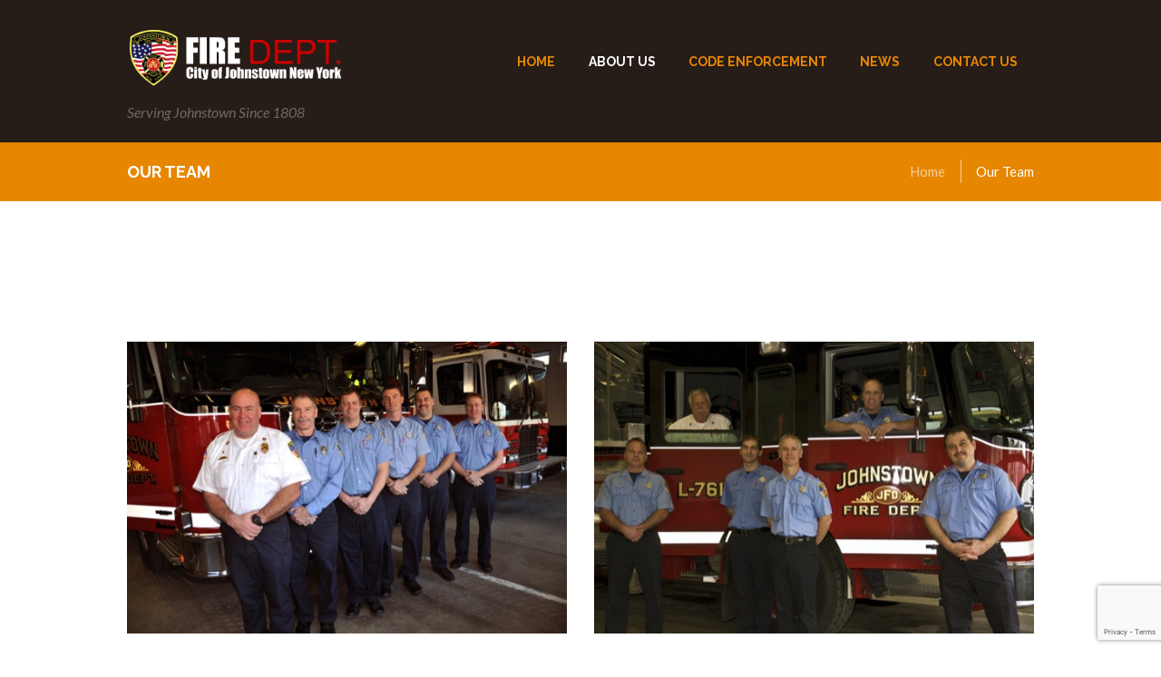

--- FILE ---
content_type: text/html; charset=UTF-8
request_url: https://www.johnstownfire.com/our-team/
body_size: 13707
content:
<!DOCTYPE html>
<html dir="ltr" lang="en-US"
	prefix="og: https://ogp.me/ns#"  class="scheme_original">

<head>
	<title>Our Team | Fire Department</title>

		<!-- All in One SEO 4.2.6.1 - aioseo.com -->
		<meta name="robots" content="max-image-preview:large" />
		<link rel="canonical" href="https://www.johnstownfire.com/our-team/" />
		<meta name="generator" content="All in One SEO (AIOSEO) 4.2.6.1 " />
		<meta property="og:locale" content="en_US" />
		<meta property="og:site_name" content="Fire Department | Serving Johnstown Since 1808" />
		<meta property="og:type" content="article" />
		<meta property="og:title" content="Our Team | Fire Department" />
		<meta property="og:url" content="https://www.johnstownfire.com/our-team/" />
		<meta property="article:published_time" content="2015-11-25T15:02:41+00:00" />
		<meta property="article:modified_time" content="2018-05-23T14:30:58+00:00" />
		<meta name="twitter:card" content="summary" />
		<meta name="twitter:title" content="Our Team | Fire Department" />
		<script type="application/ld+json" class="aioseo-schema">
			{"@context":"https:\/\/schema.org","@graph":[{"@type":"BreadcrumbList","@id":"https:\/\/www.johnstownfire.com\/our-team\/#breadcrumblist","itemListElement":[{"@type":"ListItem","@id":"https:\/\/www.johnstownfire.com\/#listItem","position":1,"item":{"@type":"WebPage","@id":"https:\/\/www.johnstownfire.com\/","name":"Home","description":"Serving Johnstown Since 1808","url":"https:\/\/www.johnstownfire.com\/"},"nextItem":"https:\/\/www.johnstownfire.com\/our-team\/#listItem"},{"@type":"ListItem","@id":"https:\/\/www.johnstownfire.com\/our-team\/#listItem","position":2,"item":{"@type":"WebPage","@id":"https:\/\/www.johnstownfire.com\/our-team\/","name":"Our Team","url":"https:\/\/www.johnstownfire.com\/our-team\/"},"previousItem":"https:\/\/www.johnstownfire.com\/#listItem"}]},{"@type":"Organization","@id":"https:\/\/www.johnstownfire.com\/#organization","name":"Fire Department","url":"https:\/\/www.johnstownfire.com\/"},{"@type":"WebPage","@id":"https:\/\/www.johnstownfire.com\/our-team\/#webpage","url":"https:\/\/www.johnstownfire.com\/our-team\/","name":"Our Team | Fire Department","inLanguage":"en-US","isPartOf":{"@id":"https:\/\/www.johnstownfire.com\/#website"},"breadcrumb":{"@id":"https:\/\/www.johnstownfire.com\/our-team\/#breadcrumblist"},"datePublished":"2015-11-25T15:02:41+00:00","dateModified":"2018-05-23T14:30:58+00:00"},{"@type":"WebSite","@id":"https:\/\/www.johnstownfire.com\/#website","url":"https:\/\/www.johnstownfire.com\/","name":"Fire Department","description":"Serving Johnstown Since 1808","inLanguage":"en-US","publisher":{"@id":"https:\/\/www.johnstownfire.com\/#organization"}}]}
		</script>
		<!-- All in One SEO -->

		<meta charset="UTF-8" />
		<meta name="viewport" content="width=device-width, initial-scale=1, maximum-scale=1">
		<meta name="format-detection" content="telephone=no">

		<link rel="profile" href="http://gmpg.org/xfn/11" />
		<link rel="pingback" href="https://www.johnstownfire.com/xmlrpc.php" />
		<link rel='dns-prefetch' href='//www.google.com' />
<link rel='dns-prefetch' href='//fonts.googleapis.com' />
<link rel='dns-prefetch' href='//netdna.bootstrapcdn.com' />
<link rel='dns-prefetch' href='//s.w.org' />
<link rel="alternate" type="application/rss+xml" title="Fire Department &raquo; Feed" href="https://www.johnstownfire.com/feed/" />
<link rel="alternate" type="application/rss+xml" title="Fire Department &raquo; Comments Feed" href="https://www.johnstownfire.com/comments/feed/" />
<link rel="alternate" type="text/calendar" title="Fire Department &raquo; iCal Feed" href="https://www.johnstownfire.com/events/?ical=1" />
<script type="text/javascript">
window._wpemojiSettings = {"baseUrl":"https:\/\/s.w.org\/images\/core\/emoji\/14.0.0\/72x72\/","ext":".png","svgUrl":"https:\/\/s.w.org\/images\/core\/emoji\/14.0.0\/svg\/","svgExt":".svg","source":{"concatemoji":"https:\/\/www.johnstownfire.com\/wp-includes\/js\/wp-emoji-release.min.js?ver=6.0.11"}};
/*! This file is auto-generated */
!function(e,a,t){var n,r,o,i=a.createElement("canvas"),p=i.getContext&&i.getContext("2d");function s(e,t){var a=String.fromCharCode,e=(p.clearRect(0,0,i.width,i.height),p.fillText(a.apply(this,e),0,0),i.toDataURL());return p.clearRect(0,0,i.width,i.height),p.fillText(a.apply(this,t),0,0),e===i.toDataURL()}function c(e){var t=a.createElement("script");t.src=e,t.defer=t.type="text/javascript",a.getElementsByTagName("head")[0].appendChild(t)}for(o=Array("flag","emoji"),t.supports={everything:!0,everythingExceptFlag:!0},r=0;r<o.length;r++)t.supports[o[r]]=function(e){if(!p||!p.fillText)return!1;switch(p.textBaseline="top",p.font="600 32px Arial",e){case"flag":return s([127987,65039,8205,9895,65039],[127987,65039,8203,9895,65039])?!1:!s([55356,56826,55356,56819],[55356,56826,8203,55356,56819])&&!s([55356,57332,56128,56423,56128,56418,56128,56421,56128,56430,56128,56423,56128,56447],[55356,57332,8203,56128,56423,8203,56128,56418,8203,56128,56421,8203,56128,56430,8203,56128,56423,8203,56128,56447]);case"emoji":return!s([129777,127995,8205,129778,127999],[129777,127995,8203,129778,127999])}return!1}(o[r]),t.supports.everything=t.supports.everything&&t.supports[o[r]],"flag"!==o[r]&&(t.supports.everythingExceptFlag=t.supports.everythingExceptFlag&&t.supports[o[r]]);t.supports.everythingExceptFlag=t.supports.everythingExceptFlag&&!t.supports.flag,t.DOMReady=!1,t.readyCallback=function(){t.DOMReady=!0},t.supports.everything||(n=function(){t.readyCallback()},a.addEventListener?(a.addEventListener("DOMContentLoaded",n,!1),e.addEventListener("load",n,!1)):(e.attachEvent("onload",n),a.attachEvent("onreadystatechange",function(){"complete"===a.readyState&&t.readyCallback()})),(e=t.source||{}).concatemoji?c(e.concatemoji):e.wpemoji&&e.twemoji&&(c(e.twemoji),c(e.wpemoji)))}(window,document,window._wpemojiSettings);
</script>
<style type="text/css">
img.wp-smiley,
img.emoji {
	display: inline !important;
	border: none !important;
	box-shadow: none !important;
	height: 1em !important;
	width: 1em !important;
	margin: 0 0.07em !important;
	vertical-align: -0.1em !important;
	background: none !important;
	padding: 0 !important;
}
</style>
	<link rel='stylesheet' id='sbi_styles-css'  href='https://www.johnstownfire.com/wp-content/plugins/instagram-feed/css/sbi-styles.min.css?ver=6.0.8' type='text/css' media='all' />
<link rel='stylesheet' id='wp-block-library-css'  href='https://www.johnstownfire.com/wp-includes/css/dist/block-library/style.min.css?ver=6.0.11' type='text/css' media='all' />
<style id='global-styles-inline-css' type='text/css'>
body{--wp--preset--color--black: #000000;--wp--preset--color--cyan-bluish-gray: #abb8c3;--wp--preset--color--white: #ffffff;--wp--preset--color--pale-pink: #f78da7;--wp--preset--color--vivid-red: #cf2e2e;--wp--preset--color--luminous-vivid-orange: #ff6900;--wp--preset--color--luminous-vivid-amber: #fcb900;--wp--preset--color--light-green-cyan: #7bdcb5;--wp--preset--color--vivid-green-cyan: #00d084;--wp--preset--color--pale-cyan-blue: #8ed1fc;--wp--preset--color--vivid-cyan-blue: #0693e3;--wp--preset--color--vivid-purple: #9b51e0;--wp--preset--gradient--vivid-cyan-blue-to-vivid-purple: linear-gradient(135deg,rgba(6,147,227,1) 0%,rgb(155,81,224) 100%);--wp--preset--gradient--light-green-cyan-to-vivid-green-cyan: linear-gradient(135deg,rgb(122,220,180) 0%,rgb(0,208,130) 100%);--wp--preset--gradient--luminous-vivid-amber-to-luminous-vivid-orange: linear-gradient(135deg,rgba(252,185,0,1) 0%,rgba(255,105,0,1) 100%);--wp--preset--gradient--luminous-vivid-orange-to-vivid-red: linear-gradient(135deg,rgba(255,105,0,1) 0%,rgb(207,46,46) 100%);--wp--preset--gradient--very-light-gray-to-cyan-bluish-gray: linear-gradient(135deg,rgb(238,238,238) 0%,rgb(169,184,195) 100%);--wp--preset--gradient--cool-to-warm-spectrum: linear-gradient(135deg,rgb(74,234,220) 0%,rgb(151,120,209) 20%,rgb(207,42,186) 40%,rgb(238,44,130) 60%,rgb(251,105,98) 80%,rgb(254,248,76) 100%);--wp--preset--gradient--blush-light-purple: linear-gradient(135deg,rgb(255,206,236) 0%,rgb(152,150,240) 100%);--wp--preset--gradient--blush-bordeaux: linear-gradient(135deg,rgb(254,205,165) 0%,rgb(254,45,45) 50%,rgb(107,0,62) 100%);--wp--preset--gradient--luminous-dusk: linear-gradient(135deg,rgb(255,203,112) 0%,rgb(199,81,192) 50%,rgb(65,88,208) 100%);--wp--preset--gradient--pale-ocean: linear-gradient(135deg,rgb(255,245,203) 0%,rgb(182,227,212) 50%,rgb(51,167,181) 100%);--wp--preset--gradient--electric-grass: linear-gradient(135deg,rgb(202,248,128) 0%,rgb(113,206,126) 100%);--wp--preset--gradient--midnight: linear-gradient(135deg,rgb(2,3,129) 0%,rgb(40,116,252) 100%);--wp--preset--duotone--dark-grayscale: url('#wp-duotone-dark-grayscale');--wp--preset--duotone--grayscale: url('#wp-duotone-grayscale');--wp--preset--duotone--purple-yellow: url('#wp-duotone-purple-yellow');--wp--preset--duotone--blue-red: url('#wp-duotone-blue-red');--wp--preset--duotone--midnight: url('#wp-duotone-midnight');--wp--preset--duotone--magenta-yellow: url('#wp-duotone-magenta-yellow');--wp--preset--duotone--purple-green: url('#wp-duotone-purple-green');--wp--preset--duotone--blue-orange: url('#wp-duotone-blue-orange');--wp--preset--font-size--small: 13px;--wp--preset--font-size--medium: 20px;--wp--preset--font-size--large: 36px;--wp--preset--font-size--x-large: 42px;}.has-black-color{color: var(--wp--preset--color--black) !important;}.has-cyan-bluish-gray-color{color: var(--wp--preset--color--cyan-bluish-gray) !important;}.has-white-color{color: var(--wp--preset--color--white) !important;}.has-pale-pink-color{color: var(--wp--preset--color--pale-pink) !important;}.has-vivid-red-color{color: var(--wp--preset--color--vivid-red) !important;}.has-luminous-vivid-orange-color{color: var(--wp--preset--color--luminous-vivid-orange) !important;}.has-luminous-vivid-amber-color{color: var(--wp--preset--color--luminous-vivid-amber) !important;}.has-light-green-cyan-color{color: var(--wp--preset--color--light-green-cyan) !important;}.has-vivid-green-cyan-color{color: var(--wp--preset--color--vivid-green-cyan) !important;}.has-pale-cyan-blue-color{color: var(--wp--preset--color--pale-cyan-blue) !important;}.has-vivid-cyan-blue-color{color: var(--wp--preset--color--vivid-cyan-blue) !important;}.has-vivid-purple-color{color: var(--wp--preset--color--vivid-purple) !important;}.has-black-background-color{background-color: var(--wp--preset--color--black) !important;}.has-cyan-bluish-gray-background-color{background-color: var(--wp--preset--color--cyan-bluish-gray) !important;}.has-white-background-color{background-color: var(--wp--preset--color--white) !important;}.has-pale-pink-background-color{background-color: var(--wp--preset--color--pale-pink) !important;}.has-vivid-red-background-color{background-color: var(--wp--preset--color--vivid-red) !important;}.has-luminous-vivid-orange-background-color{background-color: var(--wp--preset--color--luminous-vivid-orange) !important;}.has-luminous-vivid-amber-background-color{background-color: var(--wp--preset--color--luminous-vivid-amber) !important;}.has-light-green-cyan-background-color{background-color: var(--wp--preset--color--light-green-cyan) !important;}.has-vivid-green-cyan-background-color{background-color: var(--wp--preset--color--vivid-green-cyan) !important;}.has-pale-cyan-blue-background-color{background-color: var(--wp--preset--color--pale-cyan-blue) !important;}.has-vivid-cyan-blue-background-color{background-color: var(--wp--preset--color--vivid-cyan-blue) !important;}.has-vivid-purple-background-color{background-color: var(--wp--preset--color--vivid-purple) !important;}.has-black-border-color{border-color: var(--wp--preset--color--black) !important;}.has-cyan-bluish-gray-border-color{border-color: var(--wp--preset--color--cyan-bluish-gray) !important;}.has-white-border-color{border-color: var(--wp--preset--color--white) !important;}.has-pale-pink-border-color{border-color: var(--wp--preset--color--pale-pink) !important;}.has-vivid-red-border-color{border-color: var(--wp--preset--color--vivid-red) !important;}.has-luminous-vivid-orange-border-color{border-color: var(--wp--preset--color--luminous-vivid-orange) !important;}.has-luminous-vivid-amber-border-color{border-color: var(--wp--preset--color--luminous-vivid-amber) !important;}.has-light-green-cyan-border-color{border-color: var(--wp--preset--color--light-green-cyan) !important;}.has-vivid-green-cyan-border-color{border-color: var(--wp--preset--color--vivid-green-cyan) !important;}.has-pale-cyan-blue-border-color{border-color: var(--wp--preset--color--pale-cyan-blue) !important;}.has-vivid-cyan-blue-border-color{border-color: var(--wp--preset--color--vivid-cyan-blue) !important;}.has-vivid-purple-border-color{border-color: var(--wp--preset--color--vivid-purple) !important;}.has-vivid-cyan-blue-to-vivid-purple-gradient-background{background: var(--wp--preset--gradient--vivid-cyan-blue-to-vivid-purple) !important;}.has-light-green-cyan-to-vivid-green-cyan-gradient-background{background: var(--wp--preset--gradient--light-green-cyan-to-vivid-green-cyan) !important;}.has-luminous-vivid-amber-to-luminous-vivid-orange-gradient-background{background: var(--wp--preset--gradient--luminous-vivid-amber-to-luminous-vivid-orange) !important;}.has-luminous-vivid-orange-to-vivid-red-gradient-background{background: var(--wp--preset--gradient--luminous-vivid-orange-to-vivid-red) !important;}.has-very-light-gray-to-cyan-bluish-gray-gradient-background{background: var(--wp--preset--gradient--very-light-gray-to-cyan-bluish-gray) !important;}.has-cool-to-warm-spectrum-gradient-background{background: var(--wp--preset--gradient--cool-to-warm-spectrum) !important;}.has-blush-light-purple-gradient-background{background: var(--wp--preset--gradient--blush-light-purple) !important;}.has-blush-bordeaux-gradient-background{background: var(--wp--preset--gradient--blush-bordeaux) !important;}.has-luminous-dusk-gradient-background{background: var(--wp--preset--gradient--luminous-dusk) !important;}.has-pale-ocean-gradient-background{background: var(--wp--preset--gradient--pale-ocean) !important;}.has-electric-grass-gradient-background{background: var(--wp--preset--gradient--electric-grass) !important;}.has-midnight-gradient-background{background: var(--wp--preset--gradient--midnight) !important;}.has-small-font-size{font-size: var(--wp--preset--font-size--small) !important;}.has-medium-font-size{font-size: var(--wp--preset--font-size--medium) !important;}.has-large-font-size{font-size: var(--wp--preset--font-size--large) !important;}.has-x-large-font-size{font-size: var(--wp--preset--font-size--x-large) !important;}
</style>
<link rel='stylesheet' id='contact-form-7-css'  href='https://www.johnstownfire.com/wp-content/plugins/contact-form-7/includes/css/styles.css?ver=5.6.4' type='text/css' media='all' />
<link rel='stylesheet' id='essential-grid-plugin-settings-css'  href='https://www.johnstownfire.com/wp-content/plugins/essential-grid/public/assets/css/settings.css?ver=2.1.5' type='text/css' media='all' />
<link rel='stylesheet' id='tp-open-sans-css'  href='https://fonts.googleapis.com/css?family=Open+Sans%3A300%2C400%2C600%2C700%2C800&#038;ver=6.0.11' type='text/css' media='all' />
<link rel='stylesheet' id='tp-raleway-css'  href='https://fonts.googleapis.com/css?family=Raleway%3A100%2C200%2C300%2C400%2C500%2C600%2C700%2C800%2C900&#038;ver=6.0.11' type='text/css' media='all' />
<link rel='stylesheet' id='tp-droid-serif-css'  href='https://fonts.googleapis.com/css?family=Droid+Serif%3A400%2C700&#038;ver=6.0.11' type='text/css' media='all' />
<link rel='stylesheet' id='finalTilesGallery_stylesheet-css'  href='https://www.johnstownfire.com/wp-content/plugins/final-tiles-grid-gallery-lite/scripts/ftg.css?ver=3.5.5' type='text/css' media='all' />
<link rel='stylesheet' id='fontawesome_stylesheet-css'  href='//netdna.bootstrapcdn.com/font-awesome/4.7.0/css/font-awesome.css?ver=6.0.11' type='text/css' media='all' />
<link rel='stylesheet' id='rs-plugin-settings-css'  href='https://www.johnstownfire.com/wp-content/plugins/revslider/public/assets/css/settings.css?ver=5.4.8.3' type='text/css' media='all' />
<style id='rs-plugin-settings-inline-css' type='text/css'>
#rs-demo-id {}
</style>
<link rel='stylesheet' id='fire-department-font-google_fonts-style-css'  href='//fonts.googleapis.com/css?family=Raleway:300,300italic,400,400italic,700,700italic|Lato:300,300italic,400,400italic,700,700italic|Open+Sans:300,300italic,400,400italic,700,700italic|Lora:400,400italic,700,700italic&#038;subset=latin,latin-ext' type='text/css' media='all' />
<link rel='stylesheet' id='fontello-style-css'  href='https://www.johnstownfire.com/wp-content/themes/fire-department/css/fontello/css/fontello.css' type='text/css' media='all' />
<link rel='stylesheet' id='fire-department-main-style-css'  href='https://www.johnstownfire.com/wp-content/themes/fire-department/style.css' type='text/css' media='all' />
<link rel='stylesheet' id='fire-department-animation-style-css'  href='https://www.johnstownfire.com/wp-content/themes/fire-department/fw/css/core.animation.css' type='text/css' media='all' />
<link rel='stylesheet' id='fire-department-shortcodes-style-css'  href='https://www.johnstownfire.com/wp-content/plugins/trx_utils/shortcodes/theme.shortcodes.css' type='text/css' media='all' />
<link rel='stylesheet' id='fire-department-theme-style-css'  href='https://www.johnstownfire.com/wp-content/themes/fire-department/css/theme.css' type='text/css' media='all' />
<style id='fire-department-theme-style-inline-css' type='text/css'>
  .sidebar_outer_logo .logo_main,.top_panel_wrap .logo_main,.top_panel_wrap .logo_fixed{height:64px} .contacts_wrap .logo img{height:30px}
</style>
<link rel='stylesheet' id='fire-department-plugin.tribe-events-style-css'  href='https://www.johnstownfire.com/wp-content/themes/fire-department/css/plugin.tribe-events.css' type='text/css' media='all' />
<link rel='stylesheet' id='fire-department-responsive-style-css'  href='https://www.johnstownfire.com/wp-content/themes/fire-department/css/responsive.css' type='text/css' media='all' />
<link rel='stylesheet' id='mediaelement-css'  href='https://www.johnstownfire.com/wp-includes/js/mediaelement/mediaelementplayer-legacy.min.css?ver=4.2.16' type='text/css' media='all' />
<link rel='stylesheet' id='wp-mediaelement-css'  href='https://www.johnstownfire.com/wp-includes/js/mediaelement/wp-mediaelement.min.css?ver=6.0.11' type='text/css' media='all' />
<link rel='stylesheet' id='js_composer_front-css'  href='https://www.johnstownfire.com/wp-content/plugins/js_composer/assets/css/js_composer.min.css?ver=5.2' type='text/css' media='all' />
<link rel='stylesheet' id='wpgdprc-front-css-css'  href='https://www.johnstownfire.com/wp-content/plugins/wp-gdpr-compliance/Assets/css/front.css?ver=1666636911' type='text/css' media='all' />
<style id='wpgdprc-front-css-inline-css' type='text/css'>
:root{--wp-gdpr--bar--background-color: #000000;--wp-gdpr--bar--color: #ffffff;--wp-gdpr--button--background-color: #000000;--wp-gdpr--button--background-color--darken: #000000;--wp-gdpr--button--color: #ffffff;}
</style>
<script type='text/javascript' src='https://www.johnstownfire.com/wp-includes/js/jquery/jquery.min.js?ver=3.6.0' id='jquery-core-js'></script>
<script type='text/javascript' src='https://www.johnstownfire.com/wp-includes/js/jquery/jquery-migrate.min.js?ver=3.3.2' id='jquery-migrate-js'></script>
<script type='text/javascript' src='https://www.johnstownfire.com/wp-content/plugins/essential-grid/public/assets/js/lightbox.js?ver=2.1.5' id='themepunchboxext-js'></script>
<script type='text/javascript' src='https://www.johnstownfire.com/wp-content/plugins/essential-grid/public/assets/js/jquery.themepunch.tools.min.js?ver=2.1.5' id='tp-tools-js'></script>
<script type='text/javascript' src='https://www.johnstownfire.com/wp-content/plugins/revslider/public/assets/js/jquery.themepunch.revolution.min.js?ver=5.4.8.3' id='revmin-js'></script>
<script type='text/javascript' src='https://www.johnstownfire.com/wp-content/themes/fire-department/fw/js/photostack/modernizr.min.js' id='modernizr-js'></script>
<script type='text/javascript' id='wpgdprc-front-js-js-extra'>
/* <![CDATA[ */
var wpgdprcFront = {"ajaxUrl":"https:\/\/www.johnstownfire.com\/wp-admin\/admin-ajax.php","ajaxNonce":"1f49607044","ajaxArg":"security","pluginPrefix":"wpgdprc","blogId":"1","isMultiSite":"","locale":"en_US","showSignUpModal":"","showFormModal":"","cookieName":"wpgdprc-consent","consentVersion":"","path":"\/","prefix":"wpgdprc"};
/* ]]> */
</script>
<script type='text/javascript' src='https://www.johnstownfire.com/wp-content/plugins/wp-gdpr-compliance/Assets/js/front.min.js?ver=1666636911' id='wpgdprc-front-js-js'></script>
<link rel="https://api.w.org/" href="https://www.johnstownfire.com/wp-json/" /><link rel="alternate" type="application/json" href="https://www.johnstownfire.com/wp-json/wp/v2/pages/911" /><link rel="EditURI" type="application/rsd+xml" title="RSD" href="https://www.johnstownfire.com/xmlrpc.php?rsd" />
<link rel="wlwmanifest" type="application/wlwmanifest+xml" href="https://www.johnstownfire.com/wp-includes/wlwmanifest.xml" /> 
<meta name="generator" content="WordPress 6.0.11" />
<link rel='shortlink' href='https://www.johnstownfire.com/?p=911' />
<link rel="alternate" type="application/json+oembed" href="https://www.johnstownfire.com/wp-json/oembed/1.0/embed?url=https%3A%2F%2Fwww.johnstownfire.com%2Four-team%2F" />
<link rel="alternate" type="text/xml+oembed" href="https://www.johnstownfire.com/wp-json/oembed/1.0/embed?url=https%3A%2F%2Fwww.johnstownfire.com%2Four-team%2F&#038;format=xml" />
		<script type="text/javascript">
			var ajaxRevslider;
			
			jQuery(document).ready(function() {
				// CUSTOM AJAX CONTENT LOADING FUNCTION
				ajaxRevslider = function(obj) {
				
					// obj.type : Post Type
					// obj.id : ID of Content to Load
					// obj.aspectratio : The Aspect Ratio of the Container / Media
					// obj.selector : The Container Selector where the Content of Ajax will be injected. It is done via the Essential Grid on Return of Content
					
					var content = "";

					data = {};
					
					data.action = 'revslider_ajax_call_front';
					data.client_action = 'get_slider_html';
					data.token = '5f3886a054';
					data.type = obj.type;
					data.id = obj.id;
					data.aspectratio = obj.aspectratio;
					
					// SYNC AJAX REQUEST
					jQuery.ajax({
						type:"post",
						url:"https://www.johnstownfire.com/wp-admin/admin-ajax.php",
						dataType: 'json',
						data:data,
						async:false,
						success: function(ret, textStatus, XMLHttpRequest) {
							if(ret.success == true)
								content = ret.data;								
						},
						error: function(e) {
							console.log(e);
						}
					});
					
					 // FIRST RETURN THE CONTENT WHEN IT IS LOADED !!
					 return content;						 
				};
				
				// CUSTOM AJAX FUNCTION TO REMOVE THE SLIDER
				var ajaxRemoveRevslider = function(obj) {
					return jQuery(obj.selector+" .rev_slider").revkill();
				};

				// EXTEND THE AJAX CONTENT LOADING TYPES WITH TYPE AND FUNCTION
				var extendessential = setInterval(function() {
					if (jQuery.fn.tpessential != undefined) {
						clearInterval(extendessential);
						if(typeof(jQuery.fn.tpessential.defaults) !== 'undefined') {
							jQuery.fn.tpessential.defaults.ajaxTypes.push({type:"revslider",func:ajaxRevslider,killfunc:ajaxRemoveRevslider,openAnimationSpeed:0.3});   
							// type:  Name of the Post to load via Ajax into the Essential Grid Ajax Container
							// func: the Function Name which is Called once the Item with the Post Type has been clicked
							// killfunc: function to kill in case the Ajax Window going to be removed (before Remove function !
							// openAnimationSpeed: how quick the Ajax Content window should be animated (default is 0.3)
						}
					}
				},30);
			});
		</script>
		<meta name="tec-api-version" content="v1"><meta name="tec-api-origin" content="https://www.johnstownfire.com"><link rel="alternate" href="https://www.johnstownfire.com/wp-json/tribe/events/v1/" /><meta name="generator" content="Powered by Visual Composer - drag and drop page builder for WordPress."/>
<!--[if lte IE 9]><link rel="stylesheet" type="text/css" href="https://www.johnstownfire.com/wp-content/plugins/js_composer/assets/css/vc_lte_ie9.min.css" media="screen"><![endif]--><meta name="generator" content="Powered by Slider Revolution 5.4.8.3 - responsive, Mobile-Friendly Slider Plugin for WordPress with comfortable drag and drop interface." />
<link rel="icon" href="https://www.johnstownfire.com/wp-content/uploads/2018/01/apple-icon-57x57.png" sizes="32x32" />
<link rel="icon" href="https://www.johnstownfire.com/wp-content/uploads/2018/01/apple-icon-57x57.png" sizes="192x192" />
<link rel="apple-touch-icon" href="https://www.johnstownfire.com/wp-content/uploads/2018/01/apple-icon-57x57.png" />
<meta name="msapplication-TileImage" content="https://www.johnstownfire.com/wp-content/uploads/2018/01/apple-icon-57x57.png" />
<script type="text/javascript">function setREVStartSize(e){									
						try{ e.c=jQuery(e.c);var i=jQuery(window).width(),t=9999,r=0,n=0,l=0,f=0,s=0,h=0;
							if(e.responsiveLevels&&(jQuery.each(e.responsiveLevels,function(e,f){f>i&&(t=r=f,l=e),i>f&&f>r&&(r=f,n=e)}),t>r&&(l=n)),f=e.gridheight[l]||e.gridheight[0]||e.gridheight,s=e.gridwidth[l]||e.gridwidth[0]||e.gridwidth,h=i/s,h=h>1?1:h,f=Math.round(h*f),"fullscreen"==e.sliderLayout){var u=(e.c.width(),jQuery(window).height());if(void 0!=e.fullScreenOffsetContainer){var c=e.fullScreenOffsetContainer.split(",");if (c) jQuery.each(c,function(e,i){u=jQuery(i).length>0?u-jQuery(i).outerHeight(!0):u}),e.fullScreenOffset.split("%").length>1&&void 0!=e.fullScreenOffset&&e.fullScreenOffset.length>0?u-=jQuery(window).height()*parseInt(e.fullScreenOffset,0)/100:void 0!=e.fullScreenOffset&&e.fullScreenOffset.length>0&&(u-=parseInt(e.fullScreenOffset,0))}f=u}else void 0!=e.minHeight&&f<e.minHeight&&(f=e.minHeight);e.c.closest(".rev_slider_wrapper").css({height:f})					
						}catch(d){console.log("Failure at Presize of Slider:"+d)}						
					};</script>
<noscript><style type="text/css"> .wpb_animate_when_almost_visible { opacity: 1; }</style></noscript></head>

<body class="page-template-default page page-id-911 tribe-no-js fire_department_body body_style_wide body_filled article_style_stretch layout_single-standard template_single-standard scheme_original top_panel_show top_panel_above sidebar_hide sidebar_outer_hide wpb-js-composer js-comp-ver-5.2 vc_responsive">

	<a id="toc_home" class="sc_anchor" title="Home" data-description="&lt;i&gt;Return to Home&lt;/i&gt; - &lt;br&gt;navigate to home page of the site" data-icon="icon-home" data-url="https://www.johnstownfire.com/" data-separator="yes"></a><a id="toc_top" class="sc_anchor" title="To Top" data-description="&lt;i&gt;Back to top&lt;/i&gt; - &lt;br&gt;scroll to top of the page" data-icon="icon-double-up" data-url="" data-separator="yes"></a>
	
	
	
	<div class="body_wrap">

		
		<div class="page_wrap">

					
		<div class="top_panel_fixed_wrap"></div>

		<header class="top_panel_wrap top_panel_style_3 scheme_original">
			<div class="top_panel_wrap_inner top_panel_inner_style_3 top_panel_position_above">
			
			
			<div class="top_panel_middle" >
				<div class="content_wrap">
					<div class="columns_wrap columns_fluid"><div
						class="column-1_3 contact_logo">
									<div class="logo">
			<a href="https://www.johnstownfire.com/"><img src="http://www.johnstownfire.com/wp-content/uploads/2018/02/logo-1.png" class="logo_main" alt="logo-1" width="1227" height="328"><img src="http://www.johnstownfire.com/wp-content/uploads/2018/02/logo-1.png" class="logo_fixed" alt="logo-1" width="1227" height="328"><div class="logo_text"></div><br><div class="logo_slogan">Serving Johnstown Since 1808</div></a>
		</div>
								</div><div 
						class="column-2_3 menu_main_wrap">
							<a href="#" class="menu_main_responsive_button icon-menu"></a>
                            <nav class="menu_main_nav_area menu_hover_fade">
                                <ul id="menu_main" class="menu_main_nav"><li id="menu-item-2525" class="menu-item menu-item-type-post_type menu-item-object-page menu-item-home menu-item-2525"><a href="https://www.johnstownfire.com/"><span>Home</span></a></li>
<li id="menu-item-2527" class="menu-item menu-item-type-post_type menu-item-object-page current-menu-ancestor current-menu-parent current_page_parent current_page_ancestor menu-item-has-children menu-item-2527"><a href="https://www.johnstownfire.com/about-us/"><span>About Us</span></a>
<ul class="sub-menu">
	<li id="menu-item-913" class="menu-item menu-item-type-post_type menu-item-object-page current-menu-item page_item page-item-911 current_page_item menu-item-913"><a href="https://www.johnstownfire.com/our-team/" aria-current="page"><span>Our Team</span></a></li>
	<li id="menu-item-2528" class="menu-item menu-item-type-post_type menu-item-object-page menu-item-2528"><a href="https://www.johnstownfire.com/events/"><span>Events</span></a></li>
	<li id="menu-item-2646" class="menu-item menu-item-type-post_type menu-item-object-page menu-item-2646"><a href="https://www.johnstownfire.com/photo-gallery/"><span>Photo Gallery</span></a></li>
	<li id="menu-item-2578" class="menu-item menu-item-type-post_type menu-item-object-page menu-item-2578"><a href="https://www.johnstownfire.com/history/"><span>History</span></a></li>
</ul>
</li>
<li id="menu-item-2487" class="menu-item menu-item-type-post_type menu-item-object-page menu-item-has-children menu-item-2487"><a href="https://www.johnstownfire.com/code-enforcement/"><span>Code Enforcement</span></a>
<ul class="sub-menu">
	<li id="menu-item-2488" class="menu-item menu-item-type-custom menu-item-object-custom menu-item-2488"><a target="_blank" rel="noopener" href="/wp-content/uploads/2018/01/building_permit.pdf"><span>Building Permit</span></a></li>
	<li id="menu-item-2489" class="menu-item menu-item-type-custom menu-item-object-custom menu-item-2489"><a target="_blank" rel="noopener" href="/wp-content/uploads/2018/01/demolition-permit.pdf"><span>Demolition Permit</span></a></li>
	<li id="menu-item-2490" class="menu-item menu-item-type-custom menu-item-object-custom menu-item-2490"><a target="_blank" rel="noopener" href="/wp-content/uploads/2018/05/parade.pdf"><span>Event/Parade Permit</span></a></li>
	<li id="menu-item-2494" class="menu-item menu-item-type-custom menu-item-object-custom menu-item-2494"><a target="_blank" rel="noopener" href="/wp-content/uploads/2018/01/foil-request.pdf"><span>FOIL Request</span></a></li>
	<li id="menu-item-2491" class="menu-item menu-item-type-custom menu-item-object-custom menu-item-2491"><a target="_blank" rel="noopener" href="/wp-content/uploads/2018/01/heating-device.pdf"><span>Heating Device Permit</span></a></li>
	<li id="menu-item-2492" class="menu-item menu-item-type-custom menu-item-object-custom menu-item-2492"><a target="_blank" rel="noopener" href="/wp-content/uploads/2018/01/plumbingpermit.pdf"><span>Plumbing Permit</span></a></li>
	<li id="menu-item-2493" class="menu-item menu-item-type-custom menu-item-object-custom menu-item-2493"><a target="_blank" rel="noopener" href="/wp-content/uploads/2018/01/recreational_fire_application.pdf"><span>Recreational Fire Permit</span></a></li>
	<li id="menu-item-2496" class="menu-item menu-item-type-custom menu-item-object-custom menu-item-2496"><a target="_blank" rel="noopener" href="/wp-content/uploads/2018/01/zoning-ordinance.pdf"><span>Zoning Ordinance</span></a></li>
	<li id="menu-item-2497" class="menu-item menu-item-type-custom menu-item-object-custom menu-item-2497"><a target="_blank" rel="noopener" href="/wp-content/uploads/2018/05/Zoning-map-2010.pdf"><span>Zoning Map</span></a></li>
	<li id="menu-item-2495" class="menu-item menu-item-type-custom menu-item-object-custom menu-item-2495"><a target="_blank" rel="noopener" href="/wp-content/uploads/2018/01/code-fee-2016.pdf"><span>Fee Schedule</span></a></li>
</ul>
</li>
<li id="menu-item-2517" class="menu-item menu-item-type-post_type menu-item-object-page menu-item-has-children menu-item-2517"><a href="https://www.johnstownfire.com/news/"><span>News</span></a>
<ul class="sub-menu">
	<li id="menu-item-2733" class="menu-item menu-item-type-post_type menu-item-object-page menu-item-2733"><a href="https://www.johnstownfire.com/news/"><span>Recent</span></a></li>
	<li id="menu-item-2737" class="menu-item menu-item-type-post_type menu-item-object-page menu-item-2737"><a href="https://www.johnstownfire.com/kids/"><span>Kids</span></a></li>
</ul>
</li>
<li id="menu-item-784" class="menu-item menu-item-type-post_type menu-item-object-page menu-item-784"><a href="https://www.johnstownfire.com/contacts/"><span>Contact Us</span></a></li>
</ul>                            </nav>
						
						</div>
					</div>
				</div>
			</div>

			</div>
		</header>

			<div class="header_mobile">
		<div class="content_wrap">
			<div class="menu_button icon-menu"></div>
					<div class="logo">
			<a href="https://www.johnstownfire.com/"><img src="http://www.johnstownfire.com/wp-content/uploads/2018/02/logo-1.png" class="logo_main" alt="logo-1" width="1227" height="328"><div class="logo_text"></div><br><div class="logo_slogan">Serving Johnstown Since 1808</div></a>
		</div>
				</div>
		<div class="side_wrap">
			<div class="close">Close</div>
			<div class="panel_top">
				<nav class="menu_main_nav_area">
					<ul id="menu_mobile" class="menu_main_nav"><li class="menu-item menu-item-type-post_type menu-item-object-page menu-item-home menu-item-2525"><a href="https://www.johnstownfire.com/"><span>Home</span></a></li>
<li class="menu-item menu-item-type-post_type menu-item-object-page current-menu-ancestor current-menu-parent current_page_parent current_page_ancestor menu-item-has-children menu-item-2527"><a href="https://www.johnstownfire.com/about-us/"><span>About Us</span></a>
<ul class="sub-menu">
	<li class="menu-item menu-item-type-post_type menu-item-object-page current-menu-item page_item page-item-911 current_page_item menu-item-913"><a href="https://www.johnstownfire.com/our-team/" aria-current="page"><span>Our Team</span></a></li>
	<li class="menu-item menu-item-type-post_type menu-item-object-page menu-item-2528"><a href="https://www.johnstownfire.com/events/"><span>Events</span></a></li>
	<li class="menu-item menu-item-type-post_type menu-item-object-page menu-item-2646"><a href="https://www.johnstownfire.com/photo-gallery/"><span>Photo Gallery</span></a></li>
	<li class="menu-item menu-item-type-post_type menu-item-object-page menu-item-2578"><a href="https://www.johnstownfire.com/history/"><span>History</span></a></li>
</ul>
</li>
<li class="menu-item menu-item-type-post_type menu-item-object-page menu-item-has-children menu-item-2487"><a href="https://www.johnstownfire.com/code-enforcement/"><span>Code Enforcement</span></a>
<ul class="sub-menu">
	<li class="menu-item menu-item-type-custom menu-item-object-custom menu-item-2488"><a target="_blank" rel="noopener" href="/wp-content/uploads/2018/01/building_permit.pdf"><span>Building Permit</span></a></li>
	<li class="menu-item menu-item-type-custom menu-item-object-custom menu-item-2489"><a target="_blank" rel="noopener" href="/wp-content/uploads/2018/01/demolition-permit.pdf"><span>Demolition Permit</span></a></li>
	<li class="menu-item menu-item-type-custom menu-item-object-custom menu-item-2490"><a target="_blank" rel="noopener" href="/wp-content/uploads/2018/05/parade.pdf"><span>Event/Parade Permit</span></a></li>
	<li class="menu-item menu-item-type-custom menu-item-object-custom menu-item-2494"><a target="_blank" rel="noopener" href="/wp-content/uploads/2018/01/foil-request.pdf"><span>FOIL Request</span></a></li>
	<li class="menu-item menu-item-type-custom menu-item-object-custom menu-item-2491"><a target="_blank" rel="noopener" href="/wp-content/uploads/2018/01/heating-device.pdf"><span>Heating Device Permit</span></a></li>
	<li class="menu-item menu-item-type-custom menu-item-object-custom menu-item-2492"><a target="_blank" rel="noopener" href="/wp-content/uploads/2018/01/plumbingpermit.pdf"><span>Plumbing Permit</span></a></li>
	<li class="menu-item menu-item-type-custom menu-item-object-custom menu-item-2493"><a target="_blank" rel="noopener" href="/wp-content/uploads/2018/01/recreational_fire_application.pdf"><span>Recreational Fire Permit</span></a></li>
	<li class="menu-item menu-item-type-custom menu-item-object-custom menu-item-2496"><a target="_blank" rel="noopener" href="/wp-content/uploads/2018/01/zoning-ordinance.pdf"><span>Zoning Ordinance</span></a></li>
	<li class="menu-item menu-item-type-custom menu-item-object-custom menu-item-2497"><a target="_blank" rel="noopener" href="/wp-content/uploads/2018/05/Zoning-map-2010.pdf"><span>Zoning Map</span></a></li>
	<li class="menu-item menu-item-type-custom menu-item-object-custom menu-item-2495"><a target="_blank" rel="noopener" href="/wp-content/uploads/2018/01/code-fee-2016.pdf"><span>Fee Schedule</span></a></li>
</ul>
</li>
<li class="menu-item menu-item-type-post_type menu-item-object-page menu-item-has-children menu-item-2517"><a href="https://www.johnstownfire.com/news/"><span>News</span></a>
<ul class="sub-menu">
	<li class="menu-item menu-item-type-post_type menu-item-object-page menu-item-2733"><a href="https://www.johnstownfire.com/news/"><span>Recent</span></a></li>
	<li class="menu-item menu-item-type-post_type menu-item-object-page menu-item-2737"><a href="https://www.johnstownfire.com/kids/"><span>Kids</span></a></li>
</ul>
</li>
<li class="menu-item menu-item-type-post_type menu-item-object-page menu-item-784"><a href="https://www.johnstownfire.com/contacts/"><span>Contact Us</span></a></li>
</ul>				</nav>
							</div>
			
			
			<div class="panel_bottom">
									<div class="contact_socials">
						<div class="sc_socials sc_socials_type_icons sc_socials_shape_square sc_socials_size_small"><div class="sc_socials_item"><a href="#" target="_blank" class="social_icons social_facebook"><span class="icon-facebook"></span></a></div><div class="sc_socials_item"><a href="#" target="_blank" class="social_icons social_twitter"><span class="icon-twitter"></span></a></div><div class="sc_socials_item"><a href="#" target="_blank" class="social_icons social_linkedin"><span class="icon-linkedin"></span></a></div></div>					</div>
							</div>
		</div>
		<div class="mask"></div>
	</div>				<div class="top_panel_title top_panel_style_3  title_present breadcrumbs_present scheme_original">
					<div class="top_panel_title_inner top_panel_inner_style_3  title_present_inner breadcrumbs_present_inner">
						<div class="content_wrap">
							<h1 class="page_title">Our Team</h1><div class="breadcrumbs"><a class="breadcrumbs_item home" href="https://www.johnstownfire.com/">Home</a><span class="breadcrumbs_delimiter"></span><span class="breadcrumbs_item current">Our Team</span></div>						</div>
					</div>
				</div>
				
			<div class="page_content_wrap page_paddings_yes">

				
<div class="content_wrap">
<div class="content">
<article class="itemscope post_item post_item_single post_featured_default post_format_standard post-911 page type-page status-publish hentry" itemscope itemtype="http://schema.org/Article">
<section class="post_content" itemprop="articleBody"><div class="vc_row wpb_row vc_row-fluid"><div class="wpb_column vc_column_container vc_col-sm-12"><div class="vc_column-inner "><div class="wpb_wrapper"><div class="vc_row wpb_row vc_inner vc_row-fluid"><div class="wpb_column vc_column_container vc_col-sm-12"><div class="vc_column-inner "><div class="wpb_wrapper">
	<div  class="wpb_single_image wpb_content_element vc_align_center">
		
		<figure class="wpb_wrapper vc_figure">
			<div class="vc_single_image-wrapper   vc_box_border_grey"></div>
		</figure>
	</div>
<div class="vc_empty_space"   style="height: 32px" ><span class="vc_empty_space_inner"></span></div>
</div></div></div></div><div class="vc_row wpb_row vc_inner vc_row-fluid"><div class="wpb_column vc_column_container vc_col-sm-6"><div class="vc_column-inner "><div class="wpb_wrapper">
	<div  class="wpb_single_image wpb_content_element vc_align_left">
		
		<figure class="wpb_wrapper vc_figure">
			<div class="vc_single_image-wrapper   vc_box_border_grey"><img width="550" height="365" src="https://www.johnstownfire.com/wp-content/uploads/2018/02/img-003.jpg" class="vc_single_image-img attachment-full" alt="" loading="lazy" srcset="https://www.johnstownfire.com/wp-content/uploads/2018/02/img-003.jpg 550w, https://www.johnstownfire.com/wp-content/uploads/2018/02/img-003-300x199.jpg 300w" sizes="(max-width: 550px) 100vw, 550px" /></div>
		</figure>
	</div>
</div></div></div><div class="wpb_column vc_column_container vc_col-sm-6"><div class="vc_column-inner "><div class="wpb_wrapper">
	<div  class="wpb_single_image wpb_content_element vc_align_left">
		
		<figure class="wpb_wrapper vc_figure">
			<div class="vc_single_image-wrapper   vc_box_border_grey"><img width="550" height="365" src="https://www.johnstownfire.com/wp-content/uploads/2018/02/img-002.jpg" class="vc_single_image-img attachment-full" alt="" loading="lazy" srcset="https://www.johnstownfire.com/wp-content/uploads/2018/02/img-002.jpg 550w, https://www.johnstownfire.com/wp-content/uploads/2018/02/img-002-300x199.jpg 300w" sizes="(max-width: 550px) 100vw, 550px" /></div>
		</figure>
	</div>
</div></div></div></div><h2 class="sc_title sc_title_regular sc_align_center margin_bottom_medium" style="margin-top: 1.5em;text-align:center;">Meet Our Team</h2><div id="sc_team_328104935_wrap" class="sc_team_wrap"><div id="sc_team_328104935" class="sc_team sc_team_style_team-5 " style="margin-bottom: -3em;width:100%;"><div class="sc_columns columns_wrap"><div class="column-1_3 column_padding_bottom">			<div id="sc_team_328104935_1"				class="sc_team_item sc_team_item_1 odd first"
				>
				<div class="sc_team_item_avatar"><img class="wp-post-image" width="390" height="390" alt="Bruce E. Heberer" src="https://www.johnstownfire.com/wp-content/uploads/2015/08/Heberer_0040-390x390.jpg"></div>
				<div class="sc_team_item_info">
					<h5 class="sc_team_item_title"><a href="https://www.johnstownfire.com/team/bruce-e-heberer/">Bruce E. Heberer</a></h5>
					<div class="sc_team_item_position"></div>
					<div class="sc_team_item_description">Chief Bruce E. Heberer has been a career member of the City of Johnstown Fire Department since 1987 and a member of the Berkshire Fire District since 1986.
As a member of the Johnstown Fire Department, he has risen through the ranks and was promoted to captain in 1994, assistant chief in 2002...</div>
									</div>
			</div>
		</div></div></div><!-- /.sc_team --></div><!-- /.sc_team_wrap --></div></div></div></div>

				</section> <!-- </section> class="post_content" itemprop="articleBody"> -->
			</article> <!-- </article> class="itemscope post_item post_item_single post_featured_default post_format_standard post-911 page type-page status-publish hentry" itemscope itemtype="http://schema.org/Article"> -->	<section class="related_wrap related_wrap_empty"></section>
	
		</div> <!-- </div> class="content"> -->
	</div> <!-- </div> class="content_wrap"> -->			
			</div>		<!-- </.page_content_wrap> -->
			
							<footer class="footer_wrap widget_area scheme_original"
						style="background-image:url()"
				>
					<div class="footer_wrap_inner widget_area_inner">
						<div class="content_wrap">
							<div class="columns_wrap"><aside id="text-7" class="widget_number_1 widget widget_text">			<div class="textwidget"><p><img loading="lazy" src="http://www.johnstownfire.com/wp-content/uploads/2021/06/shield-1.png" alt="shield-small" width="125" height="144" class="alignnone size-full wp-image-2762" /></p>
</div>
		</aside><aside id="text-2" class="widget_number_2 widget widget_text"><h5 class="widget_title">Documents</h5>			<div class="textwidget"><ul class="sc_list">

<li><a href="/wp-content/uploads/2018/01/building_permit.pdf" target="blank" rel="noopener">Building Permit</a></li>

<li><a href="/wp-content/uploads/2018/01/demolition-permit.pdf" target="blank" rel="noopener">Demolition</a></li>

<li><a href="/wp-content/uploads/2018/05/parade.pdf" target="blank" rel="noopener">Event/Parade</a></li>

<li><a href="/wp-content/uploads/2018/01/heating-device.pdf" target="blank" rel="noopener">Heating Device</a></li>

<li><a href="/wp-content/uploads/2018/01/plumbingpermit.pdf" target="blank" rel="noopener">Plumbing</a></li>

</ul>
</div>
		</aside><aside id="text-3" class="widget_number_3 widget widget_text"><h5 class="widget_title">&#8230;&#8230;</h5>			<div class="textwidget"><ul class="sc_list">

<li><a href="/wp-content/uploads/2018/01/recreational_fire_application.pdf" target="blank" rel="noopener">Recreational Fire </a></li>

<li><a href="/wp-content/uploads/2018/01/zoning-ordinance.pdf" target="blank" rel="noopener"> Zoning Ordinance</a></li>

<li><a href="/wp-content/uploads/2018/05/Zoning-map-2010.pdf" target="blank" rel="noopener">Zoning Map</a></li>

<li><a href="/wp-content/uploads/2018/01/foil-request.pdf" target="blank" rel="noopener">FOIL Request</a></li>

<li><a href="/wp-content/uploads/2018/01/code-fee-2016.pdf" target="blank" rel="noopener">Fee Schedule</a></li>

</ul>
</div>
		</aside><aside id="text-4" class="widget_number_4 widget widget_text"><h5 class="widget_title">About</h5>			<div class="textwidget"><ul class="sc_list">

<li><a href="/code-enforcement/">Code Enforcement</a></li>
<li><a href="/history/">Dept. History</a></li>
<li><a href="/news/">News</a></li>
<li><a href="/our-team/">Our Team </a></li>
<li><a href="/contacts/">Contact</a></li>

</ul>
</div>
		</aside><aside id="text-6" class="widget_number_5 widget widget_text"><h5 class="widget_title">Call 911 for Emergencies</h5>			<div class="textwidget"><p><a href="https://secure.hyper-reach.com/comsignup.jsp?id=16641" target="blamk" rel="noopener">Register for Emergency Notifications</a> </p>

<p><span style="color:#e78600;">(518) 736-4079</span><br/>
(Non Emergency Phone)</p>

<p>info@johnstownfire.com</p>

</div>
		</aside></div>	<!-- /.columns_wrap -->
						</div>	<!-- /.content_wrap -->
					</div>	<!-- /.footer_wrap_inner -->
				</footer>	<!-- /.footer_wrap -->
								<div class="copyright_wrap copyright_style_text ">
					<div class="copyright_wrap_inner">
						<div class="content_wrap">
														<div class="copyright_text"><p>Johnstown Fire Department © 2021 All Rights Reserved. <br />Website by Emery Designs</p></div>
						</div>
					</div>
				</div>
							
		</div>	<!-- /.page_wrap -->

	</div>		<!-- /.body_wrap -->
	
	
	<a href="#" class="scroll_to_top icon-up" title="Scroll to top"></a><div class="custom_html_section"></div>		<script>
		( function ( body ) {
			'use strict';
			body.className = body.className.replace( /\btribe-no-js\b/, 'tribe-js' );
		} )( document.body );
		</script>
		<!-- Instagram Feed JS -->
<script type="text/javascript">
var sbiajaxurl = "https://www.johnstownfire.com/wp-admin/admin-ajax.php";
</script>
<script> /* <![CDATA[ */var tribe_l10n_datatables = {"aria":{"sort_ascending":": activate to sort column ascending","sort_descending":": activate to sort column descending"},"length_menu":"Show _MENU_ entries","empty_table":"No data available in table","info":"Showing _START_ to _END_ of _TOTAL_ entries","info_empty":"Showing 0 to 0 of 0 entries","info_filtered":"(filtered from _MAX_ total entries)","zero_records":"No matching records found","search":"Search:","all_selected_text":"All items on this page were selected. ","select_all_link":"Select all pages","clear_selection":"Clear Selection.","pagination":{"all":"All","next":"Next","previous":"Previous"},"select":{"rows":{"0":"","_":": Selected %d rows","1":": Selected 1 row"}},"datepicker":{"dayNames":["Sunday","Monday","Tuesday","Wednesday","Thursday","Friday","Saturday"],"dayNamesShort":["Sun","Mon","Tue","Wed","Thu","Fri","Sat"],"dayNamesMin":["S","M","T","W","T","F","S"],"monthNames":["January","February","March","April","May","June","July","August","September","October","November","December"],"monthNamesShort":["January","February","March","April","May","June","July","August","September","October","November","December"],"monthNamesMin":["Jan","Feb","Mar","Apr","May","Jun","Jul","Aug","Sep","Oct","Nov","Dec"],"nextText":"Next","prevText":"Prev","currentText":"Today","closeText":"Done","today":"Today","clear":"Clear"}};/* ]]> */ </script><script type='text/javascript' src='https://www.johnstownfire.com/wp-content/plugins/contact-form-7/includes/swv/js/index.js?ver=5.6.4' id='swv-js'></script>
<script type='text/javascript' id='contact-form-7-js-extra'>
/* <![CDATA[ */
var wpcf7 = {"api":{"root":"https:\/\/www.johnstownfire.com\/wp-json\/","namespace":"contact-form-7\/v1"}};
/* ]]> */
</script>
<script type='text/javascript' src='https://www.johnstownfire.com/wp-content/plugins/contact-form-7/includes/js/index.js?ver=5.6.4' id='contact-form-7-js'></script>
<script type='text/javascript' src='https://www.johnstownfire.com/wp-content/plugins/final-tiles-grid-gallery-lite/scripts/jquery.finalTilesGallery.js?ver=3.5.5' id='finalTilesGallery-js'></script>
<script type='text/javascript' id='trx_utils-js-extra'>
/* <![CDATA[ */
var TRX_UTILS_STORAGE = {"ajax_url":"https:\/\/www.johnstownfire.com\/wp-admin\/admin-ajax.php","ajax_nonce":"8ec3dc5511","site_url":"https:\/\/www.johnstownfire.com","user_logged_in":"0","email_mask":"^([a-zA-Z0-9_\\-]+\\.)*[a-zA-Z0-9_\\-]+@[a-z0-9_\\-]+(\\.[a-z0-9_\\-]+)*\\.[a-z]{2,6}$","msg_ajax_error":"Invalid server answer!","msg_error_global":"Invalid field's value!","msg_name_empty":"The name can't be empty","msg_email_empty":"Too short (or empty) email address","msg_email_not_valid":"E-mail address is invalid","msg_text_empty":"The message text can't be empty","msg_send_complete":"Send message complete!","msg_send_error":"Transmit failed!","login_via_ajax":"1","msg_login_empty":"The Login field can't be empty","msg_login_long":"The Login field is too long","msg_password_empty":"The password can't be empty and shorter then 4 characters","msg_password_long":"The password is too long","msg_login_success":"Login success! The page will be reloaded in 3 sec.","msg_login_error":"Login failed!","msg_not_agree":"Please, read and check 'Terms and Conditions'","msg_email_long":"E-mail address is too long","msg_password_not_equal":"The passwords in both fields are not equal","msg_registration_success":"Registration success! Please log in!","msg_registration_error":"Registration failed!"};
/* ]]> */
</script>
<script type='text/javascript' src='https://www.johnstownfire.com/wp-content/plugins/trx_utils/js/trx_utils.js' id='trx_utils-js'></script>
<script type='text/javascript' src='https://www.johnstownfire.com/wp-content/themes/fire-department/fw/js/superfish.js' id='superfish-js'></script>
<script type='text/javascript' src='https://www.johnstownfire.com/wp-content/themes/fire-department/fw/js/core.utils.js' id='fire-department-core-utils-script-js'></script>
<script type='text/javascript' id='fire-department-core-init-script-js-extra'>
/* <![CDATA[ */
var FIRE_DEPARTMENT_STORAGE = {"system_message":{"message":"","status":"","header":""},"theme_font":"Lato","theme_color":"#382e26","theme_bg_color":"#ffffff","strings":{"ajax_error":"Invalid server answer","bookmark_add":"Add the bookmark","bookmark_added":"Current page has been successfully added to the bookmarks. You can see it in the right panel on the tab &#039;Bookmarks&#039;","bookmark_del":"Delete this bookmark","bookmark_title":"Enter bookmark title","bookmark_exists":"Current page already exists in the bookmarks list","search_error":"Error occurs in AJAX search! Please, type your query and press search icon for the traditional search way.","email_confirm":"On the e-mail address &quot;%s&quot; we sent a confirmation email. Please, open it and click on the link.","reviews_vote":"Thanks for your vote! New average rating is:","reviews_error":"Error saving your vote! Please, try again later.","error_like":"Error saving your like! Please, try again later.","error_global":"Global error text","name_empty":"The name can&#039;t be empty","name_long":"Too long name","email_empty":"Too short (or empty) email address","email_long":"Too long email address","email_not_valid":"Invalid email address","subject_empty":"The subject can&#039;t be empty","subject_long":"Too long subject","text_empty":"The message text can&#039;t be empty","text_long":"Too long message text","send_complete":"Send message complete!","send_error":"Transmit failed!","geocode_error":"Geocode was not successful for the following reason:","googlemap_not_avail":"Google map API not available!","editor_save_success":"Post content saved!","editor_save_error":"Error saving post data!","editor_delete_post":"You really want to delete the current post?","editor_delete_post_header":"Delete post","editor_delete_success":"Post deleted!","editor_delete_error":"Error deleting post!","editor_caption_cancel":"Cancel","editor_caption_close":"Close"},"ajax_url":"https:\/\/www.johnstownfire.com\/wp-admin\/admin-ajax.php","ajax_nonce":"8ec3dc5511","site_url":"https:\/\/www.johnstownfire.com","site_protocol":"https","vc_edit_mode":"","accent1_color":"#e78600","accent1_hover":"#ff9604","slider_height":"100","user_logged_in":"","toc_menu":"float","toc_menu_home":"1","toc_menu_top":"1","menu_fixed":"","menu_mobile":"640","menu_hover":"fade","button_hover":"fade","input_hover":"default","demo_time":"0","media_elements_enabled":"1","ajax_search_enabled":"1","ajax_search_min_length":"3","ajax_search_delay":"200","css_animation":"1","menu_animation_in":"fadeIn","menu_animation_out":"fadeOutDown","popup_engine":"magnific","email_mask":"^([a-zA-Z0-9_\\-]+\\.)*[a-zA-Z0-9_\\-]+@[a-z0-9_\\-]+(\\.[a-z0-9_\\-]+)*\\.[a-z]{2,6}$","contacts_maxlength":"1000","comments_maxlength":"1000","remember_visitors_settings":"","admin_mode":"","isotope_resize_delta":"0.3","error_message_box":null,"viewmore_busy":"","video_resize_inited":"","top_panel_height":"0"};
/* ]]> */
</script>
<script type='text/javascript' src='https://www.johnstownfire.com/wp-content/themes/fire-department/fw/js/core.init.js' id='fire-department-core-init-script-js'></script>
<script type='text/javascript' src='https://www.johnstownfire.com/wp-content/themes/fire-department/js/theme.init.js' id='fire-department-theme-init-script-js'></script>
<script type='text/javascript' id='mediaelement-core-js-before'>
var mejsL10n = {"language":"en","strings":{"mejs.download-file":"Download File","mejs.install-flash":"You are using a browser that does not have Flash player enabled or installed. Please turn on your Flash player plugin or download the latest version from https:\/\/get.adobe.com\/flashplayer\/","mejs.fullscreen":"Fullscreen","mejs.play":"Play","mejs.pause":"Pause","mejs.time-slider":"Time Slider","mejs.time-help-text":"Use Left\/Right Arrow keys to advance one second, Up\/Down arrows to advance ten seconds.","mejs.live-broadcast":"Live Broadcast","mejs.volume-help-text":"Use Up\/Down Arrow keys to increase or decrease volume.","mejs.unmute":"Unmute","mejs.mute":"Mute","mejs.volume-slider":"Volume Slider","mejs.video-player":"Video Player","mejs.audio-player":"Audio Player","mejs.captions-subtitles":"Captions\/Subtitles","mejs.captions-chapters":"Chapters","mejs.none":"None","mejs.afrikaans":"Afrikaans","mejs.albanian":"Albanian","mejs.arabic":"Arabic","mejs.belarusian":"Belarusian","mejs.bulgarian":"Bulgarian","mejs.catalan":"Catalan","mejs.chinese":"Chinese","mejs.chinese-simplified":"Chinese (Simplified)","mejs.chinese-traditional":"Chinese (Traditional)","mejs.croatian":"Croatian","mejs.czech":"Czech","mejs.danish":"Danish","mejs.dutch":"Dutch","mejs.english":"English","mejs.estonian":"Estonian","mejs.filipino":"Filipino","mejs.finnish":"Finnish","mejs.french":"French","mejs.galician":"Galician","mejs.german":"German","mejs.greek":"Greek","mejs.haitian-creole":"Haitian Creole","mejs.hebrew":"Hebrew","mejs.hindi":"Hindi","mejs.hungarian":"Hungarian","mejs.icelandic":"Icelandic","mejs.indonesian":"Indonesian","mejs.irish":"Irish","mejs.italian":"Italian","mejs.japanese":"Japanese","mejs.korean":"Korean","mejs.latvian":"Latvian","mejs.lithuanian":"Lithuanian","mejs.macedonian":"Macedonian","mejs.malay":"Malay","mejs.maltese":"Maltese","mejs.norwegian":"Norwegian","mejs.persian":"Persian","mejs.polish":"Polish","mejs.portuguese":"Portuguese","mejs.romanian":"Romanian","mejs.russian":"Russian","mejs.serbian":"Serbian","mejs.slovak":"Slovak","mejs.slovenian":"Slovenian","mejs.spanish":"Spanish","mejs.swahili":"Swahili","mejs.swedish":"Swedish","mejs.tagalog":"Tagalog","mejs.thai":"Thai","mejs.turkish":"Turkish","mejs.ukrainian":"Ukrainian","mejs.vietnamese":"Vietnamese","mejs.welsh":"Welsh","mejs.yiddish":"Yiddish"}};
</script>
<script type='text/javascript' src='https://www.johnstownfire.com/wp-includes/js/mediaelement/mediaelement-and-player.min.js?ver=4.2.16' id='mediaelement-core-js'></script>
<script type='text/javascript' src='https://www.johnstownfire.com/wp-includes/js/mediaelement/mediaelement-migrate.min.js?ver=6.0.11' id='mediaelement-migrate-js'></script>
<script type='text/javascript' id='mediaelement-js-extra'>
/* <![CDATA[ */
var _wpmejsSettings = {"pluginPath":"\/wp-includes\/js\/mediaelement\/","classPrefix":"mejs-","stretching":"responsive"};
/* ]]> */
</script>
<script type='text/javascript' src='https://www.johnstownfire.com/wp-includes/js/mediaelement/wp-mediaelement.min.js?ver=6.0.11' id='wp-mediaelement-js'></script>
<script type='text/javascript' src='https://www.johnstownfire.com/wp-content/themes/fire-department/fw/js/social/social-share.js' id='fire-department-social-share-script-js'></script>
<script type='text/javascript' src='https://www.google.com/recaptcha/api.js?render=6LeiGbcUAAAAAPkojjGSvHITdwlXx0zdopSOn2nt&#038;ver=3.0' id='google-recaptcha-js'></script>
<script type='text/javascript' src='https://www.johnstownfire.com/wp-includes/js/dist/vendor/regenerator-runtime.min.js?ver=0.13.9' id='regenerator-runtime-js'></script>
<script type='text/javascript' src='https://www.johnstownfire.com/wp-includes/js/dist/vendor/wp-polyfill.min.js?ver=3.15.0' id='wp-polyfill-js'></script>
<script type='text/javascript' id='wpcf7-recaptcha-js-extra'>
/* <![CDATA[ */
var wpcf7_recaptcha = {"sitekey":"6LeiGbcUAAAAAPkojjGSvHITdwlXx0zdopSOn2nt","actions":{"homepage":"homepage","contactform":"contactform"}};
/* ]]> */
</script>
<script type='text/javascript' src='https://www.johnstownfire.com/wp-content/plugins/contact-form-7/modules/recaptcha/index.js?ver=5.6.4' id='wpcf7-recaptcha-js'></script>
<script type='text/javascript' src='https://www.johnstownfire.com/wp-content/plugins/trx_utils/shortcodes/theme.shortcodes.js' id='fire-department-shortcodes-script-js'></script>
<script type='text/javascript' src='https://www.johnstownfire.com/wp-content/plugins/js_composer/assets/js/dist/js_composer_front.min.js?ver=5.2' id='wpb_composer_front_js-js'></script>

</body>
</html>

--- FILE ---
content_type: text/html; charset=utf-8
request_url: https://www.google.com/recaptcha/api2/anchor?ar=1&k=6LeiGbcUAAAAAPkojjGSvHITdwlXx0zdopSOn2nt&co=aHR0cHM6Ly93d3cuam9obnN0b3duZmlyZS5jb206NDQz&hl=en&v=naPR4A6FAh-yZLuCX253WaZq&size=invisible&anchor-ms=20000&execute-ms=15000&cb=xv3uujy6du5f
body_size: 45194
content:
<!DOCTYPE HTML><html dir="ltr" lang="en"><head><meta http-equiv="Content-Type" content="text/html; charset=UTF-8">
<meta http-equiv="X-UA-Compatible" content="IE=edge">
<title>reCAPTCHA</title>
<style type="text/css">
/* cyrillic-ext */
@font-face {
  font-family: 'Roboto';
  font-style: normal;
  font-weight: 400;
  src: url(//fonts.gstatic.com/s/roboto/v18/KFOmCnqEu92Fr1Mu72xKKTU1Kvnz.woff2) format('woff2');
  unicode-range: U+0460-052F, U+1C80-1C8A, U+20B4, U+2DE0-2DFF, U+A640-A69F, U+FE2E-FE2F;
}
/* cyrillic */
@font-face {
  font-family: 'Roboto';
  font-style: normal;
  font-weight: 400;
  src: url(//fonts.gstatic.com/s/roboto/v18/KFOmCnqEu92Fr1Mu5mxKKTU1Kvnz.woff2) format('woff2');
  unicode-range: U+0301, U+0400-045F, U+0490-0491, U+04B0-04B1, U+2116;
}
/* greek-ext */
@font-face {
  font-family: 'Roboto';
  font-style: normal;
  font-weight: 400;
  src: url(//fonts.gstatic.com/s/roboto/v18/KFOmCnqEu92Fr1Mu7mxKKTU1Kvnz.woff2) format('woff2');
  unicode-range: U+1F00-1FFF;
}
/* greek */
@font-face {
  font-family: 'Roboto';
  font-style: normal;
  font-weight: 400;
  src: url(//fonts.gstatic.com/s/roboto/v18/KFOmCnqEu92Fr1Mu4WxKKTU1Kvnz.woff2) format('woff2');
  unicode-range: U+0370-0377, U+037A-037F, U+0384-038A, U+038C, U+038E-03A1, U+03A3-03FF;
}
/* vietnamese */
@font-face {
  font-family: 'Roboto';
  font-style: normal;
  font-weight: 400;
  src: url(//fonts.gstatic.com/s/roboto/v18/KFOmCnqEu92Fr1Mu7WxKKTU1Kvnz.woff2) format('woff2');
  unicode-range: U+0102-0103, U+0110-0111, U+0128-0129, U+0168-0169, U+01A0-01A1, U+01AF-01B0, U+0300-0301, U+0303-0304, U+0308-0309, U+0323, U+0329, U+1EA0-1EF9, U+20AB;
}
/* latin-ext */
@font-face {
  font-family: 'Roboto';
  font-style: normal;
  font-weight: 400;
  src: url(//fonts.gstatic.com/s/roboto/v18/KFOmCnqEu92Fr1Mu7GxKKTU1Kvnz.woff2) format('woff2');
  unicode-range: U+0100-02BA, U+02BD-02C5, U+02C7-02CC, U+02CE-02D7, U+02DD-02FF, U+0304, U+0308, U+0329, U+1D00-1DBF, U+1E00-1E9F, U+1EF2-1EFF, U+2020, U+20A0-20AB, U+20AD-20C0, U+2113, U+2C60-2C7F, U+A720-A7FF;
}
/* latin */
@font-face {
  font-family: 'Roboto';
  font-style: normal;
  font-weight: 400;
  src: url(//fonts.gstatic.com/s/roboto/v18/KFOmCnqEu92Fr1Mu4mxKKTU1Kg.woff2) format('woff2');
  unicode-range: U+0000-00FF, U+0131, U+0152-0153, U+02BB-02BC, U+02C6, U+02DA, U+02DC, U+0304, U+0308, U+0329, U+2000-206F, U+20AC, U+2122, U+2191, U+2193, U+2212, U+2215, U+FEFF, U+FFFD;
}
/* cyrillic-ext */
@font-face {
  font-family: 'Roboto';
  font-style: normal;
  font-weight: 500;
  src: url(//fonts.gstatic.com/s/roboto/v18/KFOlCnqEu92Fr1MmEU9fCRc4AMP6lbBP.woff2) format('woff2');
  unicode-range: U+0460-052F, U+1C80-1C8A, U+20B4, U+2DE0-2DFF, U+A640-A69F, U+FE2E-FE2F;
}
/* cyrillic */
@font-face {
  font-family: 'Roboto';
  font-style: normal;
  font-weight: 500;
  src: url(//fonts.gstatic.com/s/roboto/v18/KFOlCnqEu92Fr1MmEU9fABc4AMP6lbBP.woff2) format('woff2');
  unicode-range: U+0301, U+0400-045F, U+0490-0491, U+04B0-04B1, U+2116;
}
/* greek-ext */
@font-face {
  font-family: 'Roboto';
  font-style: normal;
  font-weight: 500;
  src: url(//fonts.gstatic.com/s/roboto/v18/KFOlCnqEu92Fr1MmEU9fCBc4AMP6lbBP.woff2) format('woff2');
  unicode-range: U+1F00-1FFF;
}
/* greek */
@font-face {
  font-family: 'Roboto';
  font-style: normal;
  font-weight: 500;
  src: url(//fonts.gstatic.com/s/roboto/v18/KFOlCnqEu92Fr1MmEU9fBxc4AMP6lbBP.woff2) format('woff2');
  unicode-range: U+0370-0377, U+037A-037F, U+0384-038A, U+038C, U+038E-03A1, U+03A3-03FF;
}
/* vietnamese */
@font-face {
  font-family: 'Roboto';
  font-style: normal;
  font-weight: 500;
  src: url(//fonts.gstatic.com/s/roboto/v18/KFOlCnqEu92Fr1MmEU9fCxc4AMP6lbBP.woff2) format('woff2');
  unicode-range: U+0102-0103, U+0110-0111, U+0128-0129, U+0168-0169, U+01A0-01A1, U+01AF-01B0, U+0300-0301, U+0303-0304, U+0308-0309, U+0323, U+0329, U+1EA0-1EF9, U+20AB;
}
/* latin-ext */
@font-face {
  font-family: 'Roboto';
  font-style: normal;
  font-weight: 500;
  src: url(//fonts.gstatic.com/s/roboto/v18/KFOlCnqEu92Fr1MmEU9fChc4AMP6lbBP.woff2) format('woff2');
  unicode-range: U+0100-02BA, U+02BD-02C5, U+02C7-02CC, U+02CE-02D7, U+02DD-02FF, U+0304, U+0308, U+0329, U+1D00-1DBF, U+1E00-1E9F, U+1EF2-1EFF, U+2020, U+20A0-20AB, U+20AD-20C0, U+2113, U+2C60-2C7F, U+A720-A7FF;
}
/* latin */
@font-face {
  font-family: 'Roboto';
  font-style: normal;
  font-weight: 500;
  src: url(//fonts.gstatic.com/s/roboto/v18/KFOlCnqEu92Fr1MmEU9fBBc4AMP6lQ.woff2) format('woff2');
  unicode-range: U+0000-00FF, U+0131, U+0152-0153, U+02BB-02BC, U+02C6, U+02DA, U+02DC, U+0304, U+0308, U+0329, U+2000-206F, U+20AC, U+2122, U+2191, U+2193, U+2212, U+2215, U+FEFF, U+FFFD;
}
/* cyrillic-ext */
@font-face {
  font-family: 'Roboto';
  font-style: normal;
  font-weight: 900;
  src: url(//fonts.gstatic.com/s/roboto/v18/KFOlCnqEu92Fr1MmYUtfCRc4AMP6lbBP.woff2) format('woff2');
  unicode-range: U+0460-052F, U+1C80-1C8A, U+20B4, U+2DE0-2DFF, U+A640-A69F, U+FE2E-FE2F;
}
/* cyrillic */
@font-face {
  font-family: 'Roboto';
  font-style: normal;
  font-weight: 900;
  src: url(//fonts.gstatic.com/s/roboto/v18/KFOlCnqEu92Fr1MmYUtfABc4AMP6lbBP.woff2) format('woff2');
  unicode-range: U+0301, U+0400-045F, U+0490-0491, U+04B0-04B1, U+2116;
}
/* greek-ext */
@font-face {
  font-family: 'Roboto';
  font-style: normal;
  font-weight: 900;
  src: url(//fonts.gstatic.com/s/roboto/v18/KFOlCnqEu92Fr1MmYUtfCBc4AMP6lbBP.woff2) format('woff2');
  unicode-range: U+1F00-1FFF;
}
/* greek */
@font-face {
  font-family: 'Roboto';
  font-style: normal;
  font-weight: 900;
  src: url(//fonts.gstatic.com/s/roboto/v18/KFOlCnqEu92Fr1MmYUtfBxc4AMP6lbBP.woff2) format('woff2');
  unicode-range: U+0370-0377, U+037A-037F, U+0384-038A, U+038C, U+038E-03A1, U+03A3-03FF;
}
/* vietnamese */
@font-face {
  font-family: 'Roboto';
  font-style: normal;
  font-weight: 900;
  src: url(//fonts.gstatic.com/s/roboto/v18/KFOlCnqEu92Fr1MmYUtfCxc4AMP6lbBP.woff2) format('woff2');
  unicode-range: U+0102-0103, U+0110-0111, U+0128-0129, U+0168-0169, U+01A0-01A1, U+01AF-01B0, U+0300-0301, U+0303-0304, U+0308-0309, U+0323, U+0329, U+1EA0-1EF9, U+20AB;
}
/* latin-ext */
@font-face {
  font-family: 'Roboto';
  font-style: normal;
  font-weight: 900;
  src: url(//fonts.gstatic.com/s/roboto/v18/KFOlCnqEu92Fr1MmYUtfChc4AMP6lbBP.woff2) format('woff2');
  unicode-range: U+0100-02BA, U+02BD-02C5, U+02C7-02CC, U+02CE-02D7, U+02DD-02FF, U+0304, U+0308, U+0329, U+1D00-1DBF, U+1E00-1E9F, U+1EF2-1EFF, U+2020, U+20A0-20AB, U+20AD-20C0, U+2113, U+2C60-2C7F, U+A720-A7FF;
}
/* latin */
@font-face {
  font-family: 'Roboto';
  font-style: normal;
  font-weight: 900;
  src: url(//fonts.gstatic.com/s/roboto/v18/KFOlCnqEu92Fr1MmYUtfBBc4AMP6lQ.woff2) format('woff2');
  unicode-range: U+0000-00FF, U+0131, U+0152-0153, U+02BB-02BC, U+02C6, U+02DA, U+02DC, U+0304, U+0308, U+0329, U+2000-206F, U+20AC, U+2122, U+2191, U+2193, U+2212, U+2215, U+FEFF, U+FFFD;
}

</style>
<link rel="stylesheet" type="text/css" href="https://www.gstatic.com/recaptcha/releases/naPR4A6FAh-yZLuCX253WaZq/styles__ltr.css">
<script nonce="Np1jXKDgrvwYS_PvzwIM8w" type="text/javascript">window['__recaptcha_api'] = 'https://www.google.com/recaptcha/api2/';</script>
<script type="text/javascript" src="https://www.gstatic.com/recaptcha/releases/naPR4A6FAh-yZLuCX253WaZq/recaptcha__en.js" nonce="Np1jXKDgrvwYS_PvzwIM8w">
      
    </script></head>
<body><div id="rc-anchor-alert" class="rc-anchor-alert"></div>
<input type="hidden" id="recaptcha-token" value="[base64]">
<script type="text/javascript" nonce="Np1jXKDgrvwYS_PvzwIM8w">
      recaptcha.anchor.Main.init("[\x22ainput\x22,[\x22bgdata\x22,\x22\x22,\[base64]/[base64]/[base64]/eihOLHUpOkYoTiwwLFt3LDIxLG1dKSxwKHUsZmFsc2UsTixmYWxzZSl9Y2F0Y2goYil7ayhOLDI5MCk/[base64]/[base64]/Sy5MKCk6Sy5UKSxoKS1LLlQsYj4+MTQpPjAsSy51JiYoSy51Xj0oSy5vKzE+PjIpKihiPDwyKSksSy5vKSsxPj4yIT0wfHxLLlYsbXx8ZClLLko9MCxLLlQ9aDtpZighZClyZXR1cm4gZmFsc2U7aWYoaC1LLkg8KEsuTj5LLkYmJihLLkY9Sy5OKSxLLk4tKE4/MjU1Ono/NToyKSkpcmV0dXJuIGZhbHNlO3JldHVybiEoSy52PSh0KEssMjY3LChOPWsoSywoSy50TD11LHo/NDcyOjI2NykpLEsuQSkpLEsuUC5wdXNoKFtKRCxOLHo/[base64]/[base64]/bmV3IFhbZl0oQlswXSk6Vz09Mj9uZXcgWFtmXShCWzBdLEJbMV0pOlc9PTM/bmV3IFhbZl0oQlswXSxCWzFdLEJbMl0pOlc9PTQ/[base64]/[base64]/[base64]/[base64]/[base64]\\u003d\\u003d\x22,\[base64]\x22,\x22w4HDlcOQw4tQHBfCqTXDsSNtw4oZSm7CtkbCo8K1w7JUGFYMw6fCrcKnw7nCrsKeHgIWw5oFwqJlHzFvX8KYWD7DmcO1w7/CgMKowoLDgsOrwqTCpTvCm8OGCiLCqAgJFnNXwr/DhcOXMsKYCMKLFX/[base64]/DrFFWw5HDucKIU8OGw53DrcKRwqLDvsKxwpLDtcK4w43Di8OYHUlQa0Z+wprCjhpFXMKdMMOtLMKDwpEbwqbDvSxxwoUSwo13wpBwaWMrw4gCaXYvFMK7H8OkMlotw7/DpMOHw4rDth4sWMOQUgPCvsOEHcKgXk3CrsOowr4MNMO9XcKww7IjV8OOf8KRw4Uuw59mwrDDjcOowrrChSnDucKLw6lsKsKTPsKdacKbd3nDlcOndBVAeiMZw4Ftwo3DhcOywrwmw57CnyEqw6rCscO8wojDl8OSwoHCicKwMcK8BMKoR10uTMORPcKKEMKsw7Y/wrBzRDE1f8Knw4YtfcOnw4rDocOcw7EDIjvCgcOhEMOjwpzDmnnDlBMywo80wpxEwqoxDMOcXcKyw5YqXm/DiV3Cu3rClsOkSzdeYy8Tw4rDv11qEsKDwoBUwrUzwo/DnmPDh8OsI8K7bcKVK8OtwrE9wog/XnsWDlRlwpEbw5QBw7MGQAHDgcKbYcO5w5hUwovCicK1w5fCnnxEwoDCucKjKMKRwo/CvcK/LHXCi1DDhcKgwqHDvsKfY8OLERrCtcK9wo7DryjChcO/OyrCoMKbeH0mw6E+w7nDl2DDklLDjsK8w7E0GVLDlnvDrcKtQ8OkS8Olc8ONfCDDpGxywpJTW8OcFBBRYgR/wprCgsKWH2vDn8Ouw67DksOUVXoBRTrDr8OWWMORaDEaCnFQwofCiCB0w7TDqsOqBRY4w6jCj8KzwqxKw5EZw4fCt253w6IzFipGw47Du8KZwoXCjU/DhR9JWsKlKMOGwrTDtsOjw50XAXVYdB8db8OpV8KCPcOoFFTCt8KyecK2JcKOwobDkzvCsh4/QWkgw57DucOjCwDCgMKYME7CisK9UwnDvhjDgX/DuwDCosKqw7kww7rCnWBdbm/DtcOCYsKvwoheak/[base64]/wpjCpcKnGMORAMKBwoNtV2vCrMKOLMK9VsKAL3VowpVKw5YXdsOPwrDCmsOSwpIuJ8K3Uxg9w5Abw5HCglfDicKewpghwqXDgsKOBcKELcKscgENwqh+FijDqMKFGVJhw5DCgMKnRMOsGhDCpVzCsj4UfMKQYsOMY8ODMcOycsOBD8Kaw6PCrB/DqwbDsMK0SGzCmHPCpcKfbsKjwrPDvsO8w7NkwqnCvG0nN0jCmMKpwoXDgSnDmsKZwpAfGsO5FsK2TMKuw4NFw6jDpFLDknvCkH3DmTXDmzbCvMOVwqlFw6XCpcO0wox/woJhwp0dwrMnw5zDiMKvXBrDkADChRnCnsOrasOZScKwIsO9QsOFLsKKLjYgZRzClMK7DsOowps5BioYK8OXwoppD8OPH8O5PsK1wo/[base64]/CuVLDkcKaMTLDosK4AsOWaMObD1tFwoTCimXDvCIBw6TCosOQwoJ2DcO6fHJ9B8Oow74dwrfCg8OkIcKJcTZowq/Ds2XDlVUxDzrDmsOAwoxLw4VOwpXDmS7DqsOCacOyw70WJsOkX8Kxw4TCqjINHMOHEGfDvxTCtjosUcO/w6PCrGIrbsKvwqFTLsOHQg7CtcK9PMKzEMOrFDnCuMOyHcO4X18TYmbDvsK0OsKVwr1/UFhow6sSBsKaw4/[base64]/CWI3BcOAw4PDuiTCmUVefQbDgMOSUsO3wpzDscKCw4bCiMKGwpHClyAdwqsGA8KRbMOlw5rCoE5Gwrk/bsKJM8OYw7/DusOOwp9/EcKQw4s7EsKgNCt+w4/CscOFwrfDjiYVYnlKccKEwqzDpgBcw50FecO5wqVibMO1w7LDs0hYwoU7wopBwoIswrfCkVvCksKUHh/Cg2vDqMOHMGbCkcKoQj/[base64]/DkgRjw61FFzF6w6jDpsKJw6LDlMKaAm/DpH7Cs8KSZwUtaH/[base64]/w4/DnMK0w6BkwpPCkMO4OcOvU8KYTkzDt8OpwqNnw6YXw4sFHhjCpT/Ds3tpBsOdU1TDocKQD8K7enfChMOtD8O8fnzDgsO5dyLCrhTDvMOALcKvJhPCgsKaaE80cyJZB8KVJno3wrkPBMKFwr1Nw4rCnyMjwqPCrsOTw5jDgMODSMKwSH8sDAcrbH7DqcOgPXZIJ8KTTXDCocK5w5fDrjQzw6LCkMO1WnBewrEbEMKze8KbYzDCmcKFwqsoKV/Cg8OnAMKlwoIHwo/DiUnCvCXDkyVzw5oHw6bDusKswokIDCjDksOfwpHCvE9Qw4rDpMOMJsKCw5rCuQnDkMK/w43CpcK/wobCkMOWwo/DvwrDlMOTwr5+bRFMwrzDp8Kbw4fDvzASOxjCjn5JY8K+KcOlw4/DnsKqwq1RwoVhDMOBRRLClXjCt3DCjsOQIsOKw5I8OMK4eMK9wqbCtcOGRcO/TcKTw57CmWgOF8KcVTrCllTDkXvChkoQw5BSGw/DmMOfwr3Ds8Ouf8KuGsOjOsKDbMKKRyJzwpZeQkB4w5/[base64]/Dj8KzwpooHjXDoh/[base64]/DocOOwqAUwrbCqmVhOA/Cu8KAwqcmW8KgM3jDkjfCtE8qw5snVy5sw6kRecOFR0vCjifDkMK7w5Uuw4Zkw5jCgmbDlsKWwpBJwpN4w7RmwowyegTCncKcwoM2HMKGZMO4wptzQQFQHhoYDcKkw5g5w6PDu3MIwp/[base64]/wpjCoMO+EwQ4W3ZtA8KSU8O8NSfCkTEWdsKXPsOATFU9w6LDoMK8fMOZw4NjWU7DvjlnSmzDncO+w4bDjiLCsQfDkAXCgsOMDw9USMKTVwN+wpc/wp/CnsO7IcK/DcK+Og17woTChyokE8KIwoPCt8KnNMKRw7vClMORaUVdP8O2JsKBwqLCtUTCksK3aTbDr8O8FHfCn8ONQTAuw4YfwqQmwoPCq1vDqMKiwos8fsO6ScOSNsKhdMOwQMODbcK4C8OuwrgewoIgw4QdwoNpV8KUZl/Cu8KcaiAjQwRxO8O0ZMKkPcKBwpNWYkTCozbCll7DncKmw7VKQ1LDnMKBwqLCmsOswq/CvcO1w5NsWsK7HSsKwpvCt8KxSQfCml5sd8KOHXDCvMK/woV/McKHw7tmw5LDtMO4FjAdw6PCpMOjEEIowpDDpFnDjGrDicORV8K2EwJOwoLDjyvCsyHDuCM9w499EMKFwq3DlkAdwqNKwrd0Q8O9wqByL3/[base64]/Cp8OpwpHCjsOiw67CuRdyw74pfMKgw6orw6pewrjCilrCksKFQwjCkMOjTSjDj8OEe1ZELsO3FMKlwoPCo8Kzw63Don4OIXzDhMKOwppuwrXDtkXChcKww4HCvcORwqU3wrzDisKiXD/DsTVYBz/DvnFTwpBdZWDDly/[base64]/DcOHwqfDsxDCo8OgOcOlXFFtZ8KET8OEWHRubsOKccOMwpfDnsOfwrvDu1Mbw79nwrHCkcOIPsOPCMKhLcO/RMOGfcKVwq7CoW/CgjDDj2BYesK/w5rChcKiw7vDqsK/f8ObwprDuk0eFTTCgSzDgh1VGMKpw5jDqwnDqnkyS8OkwqV9wqZNeyHCsnsnSMKEw5jCqsK9w4pif8OCIsKuw7cnwo85w7TCkcOcwq0FH3zDoMK2w4grwo0jaMOEasKHwozDhyV/fMKfCMKsw7HCm8OmSj0ww47DjRrDhwrCkAxHQE4iGELDgcO0RSsDwpHCi0zChH3Dq8KnwoTDmcKJVjHClxLCnTxwaVjCp1nDhynCo8OvETDDusKzw4TDqH1yw5NUw6/[base64]/TsOtfX9VJcKgS8K6NmlDewvDkHHDrMOTwofCtAJYw6ovF1I+wpgGwpsJwrvCiD3Dightw7VdWGPCvsK/w7/Cs8OEanxFa8K0Jlkvw5pjacK2BMORJcKgw699w5rDs8Oew51nw4AoXcKUw6/Dp2DCsSA7w7DCjcONZsK8woVgUg/CtE/Cm8KpMMOIesKBCQnCkWAZN8O5w6XCucOpwpJHw6nCuMK+F8ORP3BoWsKgFgo6b1bCpMK0w50EwrTDigLDn8OGV8Oyw5gkaMKew6TCqMKWYgfDl2/CrcKRKcOsw5PCsUPCjAAXDMOgE8KJwpXDiT/DnsKVwqXCscKSwq0kLRTCtsOEFEUkScKBw64Yw6Qgwr/ComdIwqB5wo3CiiIMfWY1KnjCkMOMfMKWeQY9w45pacO4wpslS8K3wpk5w7XDhlQCXMK3C3NqC8Ojb2zCuFXCmcO5WwPDigMGwq5RXm0Aw4nDkS/Ck1xSIWsHw7bDij5FwrBcw5F6w61/[base64]/DscO9dXTCqMOpw5EgREfCm8Kywrp6wpnCknUnSD3DvQzCucOZXxnCh8KYD3tnGMKqHMOaPcO/[base64]/[base64]/[base64]/DnMOZwpzDpMOnAcOGU0QCw4nCvGpRwpcJQcK8O3zCg8K2wonCgsOSw5PDgcOFDsKVUcO/w4TDhjHDpsKhw6sOZ2R2wozDosOJcMObGsKFBcK9wpgHFWYwEwBeZxXDuQPDqH3Cu8K9wp3CokXDv8OUacKld8O9Nh0ZwpYVHncjwqkOwpvCocOTwrRQT3PDl8Onw4zCkmfCrcOJwrVVQMOQwr5gC8OseDrCgSV4wqh2WBrCpRDCny7DrcOrC8K/VlXDhMOnw6/Di1RjwpvCtsOIwrjDpcObc8KmNAtQFcK+w79QBDLDpW3Ckl7CrcODInUDwr1AUiRhesKGwoXCr8O8bX7CjiE2AggGIW3DtVMKPBTDnXrDlQ5SMkDChcOcwo3DksKgwrnClkw0w77DuMKBwoULQMOyZ8K/w6UXw6RUw5bDpMOlwpdWG2dQecKteBgVw5hbwpRDSgd8NgjDr0zDuMKSwp5lEAk9wqPCs8O+wp0gw5XCicOiwrJHGMOUWSfDkxpYDTDDnnHCocORwp0kw6VaI3E2wpHCnCM4aXVfSsO3w6rDtwjDpsKXDsKaIzhzIUbCo0bCrcOkw4/ChjDCq8K+FcKrwqQ3w6XDrMOQw7VeEMOcLcOsw7bCuhptFkbDgSHCv1LDpsKSe8OCMCk+w65WIV7CiMK4McKdwrUawqYCw5Q3wr3DjsOVwq3Dv2MZAVDDksO0w7LDkcKMwoDDqjQ/wphtw6PCrEjCrcOwIsK0wr/DucKTVsOhUH5vGsO3wonDoDTDiMODXsK9w5lmwoEGwrjDpsOkw4bDnnzCl8KFNMKqwpfDtcKOa8K9w5srw6A1wrJjFcOuwq57wrYkSnjCt1zDncOWVMO1w7LCtlHCmioHcXjDi8O7w6rCpcOyw5fCmMOcwqfDnz7CoGE9wpZSw6XDrsKzwrXDkcKLwpLCry/Cp8OBJAt2Mg5Gw4LCpCzDtMKSL8OgPsONwoHCm8OTHsO5w4zCsQrCmcOVZ8OOYCXDol9DwoBXwpgiUMKxwo/DpDAtwo0MJBZzwojDiFXDlsKXesOmw6zDryIPUCXDgQVKb23Dk1tlw54lbcOBwrRYbcKew4sWwrA8OcKlAMKuwqbDncKMwpJQP3bDjQLCimU+BFM4w4Mjwq/[base64]/Dl1TCmcOJw7QEw6FeesKsw6FEw7sNw7jDncOow7JoVHcuw7/[base64]/ChcKrXXHCpkcbS8KRLcKwTMK9w41Hw4onw65+w5w2KVEGLgbCnmdNwr/[base64]/CtsOYa3XCnTR6wqAnGsOxw4XDqm3CkcOfdSbDjsOgW33DjsOpD1HChj3DhU0mb8OQw6Egw6nDvSnCrsK1woDDtcK5ccOrwplDwq3DisOuwrN2w7nCkMKtRcOaw6oYWMKmXB9+wrnCssO5wrhpMCvDv0zChyIdZg8cw5DChcOOwqrCnsKWV8Kkw7XDmlA4HMK/wpV1w5/Cm8KSKADCg8K0w7HChA5dw4LCrHBfwqcTHMKhw5kDBcO4TsKQDMO/L8OPw53DqTjCtMO1cFcVMHzDl8OYaMKxPSYgGBIkw7R+wpB8asOBw4keUzV6YsOha8OXwq7DlC/CisKOw6bCtVzCpjHDjsKLX8OVw513B8OdZcOrNBbDscOww4PCuDhQw77DhsKDB2HCpMKgwqPDghHDp8OzOEkQw6YaP8KMwr4Sw63DkADCnC0yccOAwpQDMMOwZ2bCompow5/CgsOnP8KjwrXCnnLDl8KhBSjCvT3DssOfO8OTXcKjwonDnMKhPcOIwpnChcKzw6HDnB/DrcOoJmdqYUDCj3N/wodCwrctw7DCoT96L8KrccOXIMO2wpcMasOrwoLCisKCDz/CvsKaw4QbC8KaXG5pwpd9RcOySxZZdkMlw60PGD1IZcOEUsO3Z8OuwonDocOVw4Bnw6YZbcOywrFOTlRYwrfDr2o+McO1Yk4uwpzDvsKEw4Bqw4rCnMKKccO5w7bDiCPCk8OBBMOUw6rDsm7CniPCpsKUwpgzwo/[base64]/EcOSw7hBw7w5L8OSeW4hNnAkfMOzZFkvXcOAw4MHUhzDlGfCshEneyEdwq/CksKGTMKDw5loAcK9woJ4cwrCu1HConZ6w6p0w5vCjUDDmMKEw6PDlBLDuHzCsC9GKcOsdcKwwoonT1XDnsKFGsK5wrDDiDkVw4nDu8KXfhp6wpR9XMKmw4Nbw63DtDjDoC3DgXXDoDU/w5lHexbCs0/[base64]/[base64]/CnX/Cn8KwwoVBwr1Iw40/w4/DucKJw5/ClUjDgArDs8OXU8KoHQtWZH3ClRHCgMKGTXt7Sgt7F0/CkCxfWlBSw5fClsKgM8KTBlUuw6zDmHzDhgrCp8O8w6DCkAoId8OgwrVYcMK5HCjCjl/Ds8KawqZcw6zDsU3CucOyGRY7wqDCmsOcZsKURMOrwpzDl1bCim8zWlnCrcO1wrLDgMKpEijDiMOkwpHCsV9iW03ClsOPAMO6DTbDvcKQIMOVOmfDpsOoL8KtWS/[base64]/woLCqg46X0vCoF0iAcKNZg8tLEdQXSh1J8Oiw5vCp8KGw7Asw4wbccKeGMOLwqhDwoLCmMOiMCdzGQHDmcOtw7p4U8Odwo3CtkBxw5TDmR7DlcKLJsKIw7J/MUw3Iz5DwpIffTHDjsKrDcOvasKeSsKxwrDCgcOgfklPNlvCpcOqbSvCmGLDkRJFwqRNJ8O7wqN1w7zCtnxPw7fDhsK6wohRYsKNwqHCkQzDpcO8wqETI3FPw6PCrsO8wpjDrWUyVmkNAVzCqsK6woXDosO+woBuw5R2w5/[base64]/ClATDtcORw7NmAsORCcKObBvCii/CnsKZMUnDscKKHcKuEhvDlMOwF0Rtw4/DjcOIesOhP0bCmibDmcK0wpjDumwTOVwEwrAewoURw5fCsXbDhsKLwq3DsRcVJzsrwp9AKiI/YhDDhMOWEcKSZBZ1PGbCkcOcIHLCoMONTUfCucO7BcOMw5A5wro9DQ3DvcOWw6DCm8KRw6fCv8O5w4bCtsKDwonDhcOyEMOQUA7Dj3fCj8OPQcO7wq0DUhkRFCvDmBwya2jCnjMmw5g/bUtNHcKAwpHDgsO5wrHCuW7DmXzCh0h1QsOFS8Oqwr9TLFDCvU9Tw6QlwoXCih9WwrjChgzCjmdFZS/DrC/DvwNiw74BcMK0FcKiL1jDv8OrwoDDgMKKwr/Ck8OCHMKDasOBwqBZwpPDhcK4wpMewr3Dp8KuCH/CoBAxwpbDsivCv3TCgcOwwr0twqzCp2rCkVhdKsOsw5LCm8OQBlzCm8Oawrgjw4nCiCHCp8OVcsOow7fDm8KhwplxJcOEPsKLw4jDqz7DrMOewr7Cp0PDpWtRTMOudsOPQcO7w51nwqTDnhduNMKsw4PDuU4OHsOfwq/[base64]/wpLDlVTCrmFhwrodw63DsSsewrcmw7rDi1rCsytTKGNcUiV3woDClsOOD8KpcBAhZcOnwq3Cv8Okw47CssOzwqIuHyfDo3slw6EQW8OjwrrDhRzDrcKKwro+w7XCvsOzJwDCuMKow4/[base64]/DomtGZ0PDiifDnxQtIEYOOcKqQmYVwqBHcABeXCDDkkV/wpbDjsKEw5MqGyvDgEk/wrgVw57Csn9ZX8KCNjB+wqxKbsOew7otw6fCj3YkwqzDocOkMh3DsR7DtHliwpFjBcK/w4Qxwo/ClMOfw6zCghRpb8KYU8OaEwnCvArDsMKlwrx/[base64]/T0HChHrDmMKyw7UnwqgfcjImIcK1wqNnw4N0w6tQfyQhbsOgw6Z/w43Ci8KINsKKfV8le8OzPhhCfC/CkcOYOcOUQsK3WsKBwr/[base64]/DpH7Dj8K8wrBBOXNWwoTDs2kFA8K1L8KKOMKoJlAHdcKRGxp9wocDwr5rVMKewofCr8KdesOyw6jDpkJHNV3CsWjDvsOlRl/Du8KeehdlNsOKwqIuJmjCg1nCpxTDosKtKUXCjMO+wqQrDDwBIGPDtQ7CtcOaFHdrw7hWBgPDoMKnw7VSw5Q9IsKGw5Uaw47CuMObw4UMGQJiczbChcK5NTHDk8Kow7jCuMOGwopCA8OYdUEGcR7DlcOKwrV/bFDCvcKwwrpoZgBCwqAwERvDpiXCqEczw6/[base64]/w69OMVLDkWlCBsKKwq8QSMKsw41vwrN3w7fDiMOkwrfDjwHClG/CtW4ow5wtwqvCvsO1w43CgmRawoHDg17CvcKJw649w67CsEzCrTAUcGkMOAnCgcO1wr9iwqTDlTbDpMOPwqY8w6bDkMKNF8KyBcOdPxTCoSkCw6nCgcObwqHDqcOwFsKsIXkVwpBzAmfDuMOtwqp7w4XDhm7DpDTCpMO/[base64]/CgMOFwr/DuUjDsTYQCF4yw40FMMOwCsKOw40Xw4hxwrPDmsO2w4kBw4vDnGgrw7pMQsKEcTHCiHlBwrkAw7dXZxrCuzlnw7U5VsOiwrMXCsO/[base64]/[base64]/CocO+w69jw6XCqEPDncOBD2rDs3ZvwrvCvBleYT/Dpz9Ow6zDngFhwo/CncOdwpbDpRHCim/DmFhuOzg+worDtmQFwrHDgsK9wpTCqQImwqVdSBLClRxqwoHDm8OUdyHCscOmTw3CoTzDr8Krw6LCo8OzwrTDhcOuC0zCvMO/YRgmCsKywpLDtQZLXXIFScKLIcK0MVrCtivDpcOIW3jDh8KIFcO+JsK4w7g/W8OZXMKdSGNOLsOxwowVShfDncOSWMKZHcOVFzDDqcOVw5rCqsO8ClLDgxZgw7QEw6zDmcK+w4hfw7hJw4fChcOpwrwvw5QQw6wYw4rCq8K8wo7Djy7DnMOmLxHDi0zCmSrDjgvCkMOgFsOEOcOuw67Ct8OOcSPDs8K7w6ZnM3rCj8OpOcKRC8OxOMOXSG/CogLDtR3CrjcaeDVGI0l9w5I+w4XDmi3DrcKWelUEA3nDh8KEw7YVw7N4R1nCvsO/[base64]/Ct8O6OsKKJsOkT1BGQXISwpBxKsKVIMOtfsO+w4UJw7Mgw63CsjhXS8O/w6LDncOgwoEcwpDCv1TDjMKAYsKWKmcbflbCt8Oqw6rDk8KFwrTCrzrDu1cSwo46YMK9wrrCu2rCpsKJSsOdWCPDlsObfF1IwqXDssK0YWHCsjkFwoDDnnwjK0ZYGE9nwr1BWjBfwqvCswRWKFXDgFHCp8ODwpprw6nDhsK2CMO4wpQSwr/DszRJwpTDnmnCvCNcwpZMw7dPRcKmSMOZBMKcw4hgw7zCmwUnwrjDokMRwr4Xwo5mGsOew5EJH8KBL8OKwpRLKcKUD0vCqyLCqsKnw5R/JMOSwp3Do1zDiMKGW8OSE8KtwoN0KxNdw6Rswp3Ci8OIwrBbw4xaE24eCxnCtMOrQsKaw7jCj8KZw5R7woMxIMK7GEHCvMKXw5vDtsOTw7MAHsKmBDHDi8KVw4TDr0hANcOaAhvDrDzClcOhOk0Sw7NsNcO/wrnCqHx/D19nwr3CshTDjcKrworCuB/CucOILCnDhHUvw7lww7DCkELDhsOMwobCmsKwcV8PIcONfFU+w6LDm8OiVSMGw4Yfwp7DvsOcPmJoDcOiwpdcAcOFIHo0w6DDl8KYwpg2E8K+QcKbwo8fw4svWMKjw70Bw4/ClcOWOVjDrcKlwoBsw5M8w4nDucOjCH95QMO2OcKfAinDugnDi8KxwocEwo1jwpfColMDZnbDtcKZwr/DucKlw7zCiiQvAmMAw5EKw4nCvkdBMiTDsnHDtcOUwp7DtQbCn8OtEEHCnMK+ZhbDicO+w6o2ecOQw6nCoUPDpcOkC8KPeMKIwoDDgVLCiMKLQMORw7nCjAhfwpJwcsOcwrfDokcmw4A3wqjChmTDnxwIw5DCg2jDmF4pEMKpZSrCpHJ/[base64]/Clm/CmMOhw5JJesO3JltOw6fCv8OUw756w7LCuMKmdMKwTzNNw5d0C2oAw4xrw6fDjTXDiXDDgMKsw7jDtMOHbxDDrMKCDGNhw47CnxUXwoo+Rgpgw4bDgcOEw7DDn8KXRcKZwpbCpcODXsOpccK0H8OPwpgJZ8ODLMK/IcOwOWHCk3rCoXjCv8OwGyjCo8K1c1/CqMKnUMOJEMKSLMOXwpzChhPDicOzwq82AcK6aMO9Rl4AWsK5w4XCusKQw6Qdwo/DmWTCmsOvEgLDs8KDWXtMwojCmsKGwoE8wrTCkDbDhsO+w45bwpfCncOyN8K+w6s0JVhUNS7DmMKnI8ORwpXCuinCnsKvwrnCl8OkwpTDm3Z9ACHCsAnDuFUJAyxrwrMscMK/PUtOwpnCkErDoX/CoMKRPsKcwoRud8O/woXCtGbDhjRdw77Cu8KnJXULwrfDsVx0WMOzE1fDjsO6ecOgwocbwoUowosbwoTDihnChsO/w4gtw4vCk8Kcw5ZRXRHCoDzChMObwoAWw67CgzzDhsKGwqzDq39dQ8KZw5dJw5AFwq1PZ0PCpm1LbWbChMO3wqDDu3xowqRfwoh1wpXDo8KlcMOHYWXCh8Owwq/DiMKuBsOdcUfDsnUadsKNcClow6zCiw/[base64]/[base64]/DlzJ5YSIvw4EYwrMedMO3dmfDpgk8TWzDtcKswrJhXMK4MsKywoUdYMOSw6hkO1oEwqTDu8KpFmTDgsOuwqvDgcKOUQdJw4Z6EztYHxvDsAE1RVFwwrzDnW4bTHleZ8OFwr/[base64]/Cs0MRwpcDcgxrw5bCtsKUw4d2w5zDpjhNw6vDtAQ6ZcOYUMOIw5nCtGoGwo7DjDUdLmXCvzMrw7QEw5DDhjpPwpZuGSHCkMKPwobClzDDrsKFwrEgY8O5c8OzTzg/[base64]/[base64]/CoTvDqCfDnMKJwrJOOksuasOWZxjCgsOKEQ3DgMOCw6dAwqsyGcO4w445BcO/[base64]/bMO4wpTDqMKhG8Olwq7CuE9kw6LCkRlPwrVQw6UJw74gS8OHJcKxwoFQacOhw6kwfiAQwoQPFllpw5sHO8Oewq/ClBjDi8Kiw6jCixjCrn/CrcK/RsKQO8Kwwrljw7EHEcOVwpoBQMOrwqp3w5/[base64]/CuQwpw4TDocKEwqfDoUB3w4jCs09zABxbwr03ecKFw6nCpUrDmkbDl8OGw4kbwqZIZ8O4w5vCmgkYw4BbAXUYwplELgIScUd6wr9DTsK4OsKUBjEhWsKtaz/Cs3nDkXPDlMK3w7fCsMKhwqRTwp0xbsOFcMOyE3YswplXwoZsLhHDpMK/LEJ1wqrDuE/CiQLClGjCoQ/DoMOnw4Vhwq9Pw490bAPCj1/DvivDtsOlKT0ELsOTBG8jQl3DpmoPTh7CkDocMMO8wqlONzIMEW/[base64]/CqcO/wqZzwprChMO7HjTCrCbDpsKmIcO2woDCplfCjMKhPMOUBcOabS99w4YPH8KXEsO/[base64]/YALChMO6VEt1UzkrwrMiEQNSdMKmUl5/G1ZrE085GcKEbsKsFMKCEcOpw6MLHMKVEMK2b2nDt8OzPxbChzvDisOxTcONWjhnY8K4MxfCsMO5OcOLwpxOcMOQaUvCrmAdA8KYwrzDnmzDhMKuKj0ZVA/Dn25Iw48zVcKMw4TDhCpewroSw6XDrSzCtAvCqWHDpsKZw55fOMKkFsOnw6Fpwr7DmBDDsMKww4TDu8OFLcKEXcOYDiM0wr/[base64]/wrjCjsKnwrF6V8K+w4LDmCnDrkrDv2PDuifDucOJecKUwoDDpMOjwqXDhcOTw63Cs3XCu8OoJcONICbCpcK2HMKSw6BdGWxaEcOdZMKqbhUEdELCn8KfwozCucOUwpgIw4VGGDHDmT3DslfDqcO/[base64]/Dky/Dv3l/w6BOwp97MRfDlMKwKFUjCQJAw57DqQFtwrPDh8KkUwXCscKLw63DuVTDj33Cv8K0wrrCl8K6woMNSsORwonCkWLCm1LCtHPCjQJgw4d3w5DCkQ/DqRdlM8KAcMOvwrlYwqYwGSDCtUtTw5pMXMK/CAMbw4UjwqQIwpZhw7zCn8O/w5XDgsOTw7gEw70uw4LDgcOtcgTCmsOlJMOBwr9FYMKSdCprwqJew6nCmsO7JSdOwpUGw6DCsF5Mw4J2HwhcO8OVIwjCnsODw7rDq2bCgiY7W3owPsKDV8OdwrvDvAN8QXXCjcOIL8OCT0ZUKwRKw7LCkEE0EXQmw5/DqMOAw7t0wqzDo3dFVFpSwqzDinYDwqPCr8Omw6oqw5d2IC/CoMOmT8Oow5R/[base64]/wqDDhMOJecKZezzChMKIJ33DvWYmwonCoAMlw65nw4BSd0LCmXFnw7xCwrIEwotmw4cmwo1+FRPCg1bDhcK+w4fCscOdw4wuw6x0wo9FwrPCqsOBMBISw6QGwpgJwobCsB/[base64]/w6/DksKUBcOkw61Tw4kywrTCkAJSRyvDtm3CuB5RDcK+WcKMV8OMH8KpM8KYwpkBw6rDsnnCqcO+QcOJwrzCnCLCn8OGwo9SOEJTw7QpwpjDhBjDqh/ChQszVMKQGcOew64DXsO+wq8+bm7DmkVQwpvDlnTDqDRyZizDpsOgTcO5ecOkwoZAwoQHO8O4GWEHwqXDusOzwrDCp8Kkb0AcLMOfMsK6wrfDmcOuJcKNM8OTwrJ4JMKzMcO5T8KKDsOsEcK/woDCsBU1wrldK8KjLi0MJMKdwqfDjwXChiZiw63DkCbCksKgw5HDky/CscKUwoTDhcKeXcOwEAHCscOOEMKTAD1IW2tzcQHCtlRNw6PCplLDgWfCgsOJM8OnNWwhNG7DvcKnw7kHDwfCqsOgwrfDqcKFw58vGcOowoVMdMO9L8O6dcKpw5DDj8OgcG3CmjUPCmwvw4QSL8O1By5PTcKfw4/Cr8ODw6FfEsOIwoTDkhUNw4bCpcOjw5LCusO0wolrwqHCj3LDqk7CvcKIwqPDo8O9w4jDtsKKwobCicKzGDwTAsOSw41Gw7V5Um3CrCHCmsKawrXCm8OrHMKhw4DCmsOJABEYYxF1cMKFVMKdw57Dj0PDlzonwqzDlsKpwprDq3/DiwDDn0fCn3rDujs4w5Abw7gvw5gOw4HDqSkzw5tgw47CosOOcMK/[base64]/Do8ObwrjCtRfDmsO/w5BTw6vDlmzCrzZwEcOLwoTDsB12N0vCvgAzBMKbBMK7Q8K0PE7DpjlNwqzCh8OgLBXCgzVrVsOXCMKhw74lHnXDhh1pwoTDnhZ4wqPCkxodeMKsQcOhHnjCvMOTwqbDtX7DvH0wDcO9w5zDnsOoCjfCisKyJsOew6x/flzDnEUdw43DrHURw4J1wrIGwqHCqMKiworCshYmw5TDtTwBGMKUJFJkdMOmIn1AwpsUw7QcchfCjUfClcKxwoVFw6zCjsO2w4tYw6lzw5lwwoDCmsOOQ8OzHjtkH3zClMKNwqkwwoTDiMKZwocZTVttZlE2w6RSVcOGw5wBTMK7cAx0wofCksOmw7fDrG0/wqZJwrLCixLDrzFCd8KGwqzDqMOfwoFpDl7DrXPDr8KzwqJAwpxlw4NLwo0Awr8OXlPCsDtnImQTMMKPWWTDnMOyPnbCr2tLK3Vww4s/wonCuiQcwrEPPC7CjSVyw43DiHZww6vDpBLCnAA4fcOxw6zDkCZswqbDrCxzw49CZsKGV8KMMMKRDMKNPcKaFGZ1wqJsw6bDkFkRFTk+wqnCuMKrPgxdwqzCunECwrEvw4jCuinDrHjCoV/DnsOuSsKjw58+wrc6w440GcKqwoPCsFsnfMO9bTnCkRXDiMKhLAPDgGRZaWwwH8K3I0gOwq8Vw6PDinhQwrjDjMKGw6vDmXR5U8O7wonDnMOTw6oFw6IFU1A8dH3DtinDoXLDvFrCtMOHF8KcwrfCrh/[base64]/[base64]/w5bDpCzDo8Kxw4RLwrzDoMOFwqfCtjgeM8K9wp/CqsKBRMK8bADCrBbDsHXCoMOOdsKaw6Icwq3Dpy4awqhgw7rCqGU7w5PDrVzDu8OkwqfDrMKoC8KiWzxvw7fDvCIoHcKIwpskwqBYw6R3dQ8jf8K6w6FbHglhwpBqw4rDnmwVU8OmPzEbIX7CrwzDuCF/wpN5w4LDvsOLfMKefEZOKsOpPcO7wrAEwrN5QEPDiiMhLMKfVT7DmTHDpsOKwrkKVMKvYcOnwoFEwrh/w67Cph1Fw4orwoF2Q8OCB1chw4bCq8OPcSbDpcObwokqwpBDw59DW0HCinrDs03ClB0wGxReVcK9McOPw5wCNwLDr8Kyw63CjsOEEU/[base64]/DkQDDhzEww6LDr3E8w7XCo8OkX8KwwrXDkcKDUTs+wozCnkE/OMOYwq4PQMO3w5gfR3dcJcOMcMKhdXDDnCN7wod3w6vDqcKVwqArSsOmw4vCo8KXwrrCnV7Dn1hgwr/CksKewrvDpMOZT8O9wqEKBjFhK8OFw4TCni1aCh7CjcKnXFxrw7PCsRxzw7dxEsKebMKrZsOeEg4FCMK8w67CpnNlw7c/M8Kiwo8uc1PCiMKiwofCtcKfasOFaAzCnylzwo4lw4xXGjXCgcK1CMO/w5gsQMOvQVfCjcOewrzCiUwCw5JtVMK1wrxdSsKodDd7w4INw4DChMOnwo09woZrwpdQSnjCvcOJwqTCs8Oyw505IsORwqXDsFA6w4jDiMO4wojCh15LMcORwo8MDWJfC8OlwpzDoMKuwqEdeGhMwpYAw5fDmVzCmCEuIsO0w4/ClVXDjMKJecKpesOVwr8RwqlHTCEGw5XCgH7Dr8OFMMOJwrUgw5xASsOHwqJ+w6bDiydYKAMBXmRsw4N6OMKawpNtw6vDgsKow7ALw7TDq3/CrsKuwqLDkCbDuBsgw6kIM3zDs2Rxw6jDpGfDnQnCkMOnwr7CjsOCMMKZw79pwpgCKn11Ty5Mwot7wr7Dn1HDqsK8wpHDpcKKw5fCisOAcQoBBRpHLWxzW2vCgMKMwoRQw7x3Y8KJecOEwoTCqcOEOsOuw6/CuXYWEMOdDmjDkG8iw6LCuTfCu3sAS8OOw4Rdw7HCgxB6E0fClcKww4kTU8K+wqHDm8KeTcK5woZbXTnCvhXCmjJNwpfCqh95AsKYXFnCqhl7w4wmbMO5OsO3a8KDAhkaw68Fw5AtwrQgwodbw7XDjlA/MTJmHsKLwq47B8OQwpjChMOlKcKlwrnDg1R1XsOkMcKBCXbDkSVjwqh6w7rCpkZOTRwTw5/CuHp9wqN1E8OxOMOlAy0+DiV4wpTCpXgpw6jCoxTCrTDDo8O1WH/CqwwEJ8Kfw7wsw5MjGMK7P1AfDMObZsKDwrJNwohsCyh7KMOww7nCu8KyKsOdFmzDuMK1esOIwpvDs8OOw5waw77DmcOrw7R2JGknw7fCmMKkWEzCqsK/WMKpwph3R8OjfxBkaRnCmMKGf8KPw6TCmMOUbSzDkyvDhF/CkRBKEcO2A8OJwrfDu8OVwrQdwq9kSDtQbcO6w45DPcK5CC/Cu8OqLUfDlhpEan4admHDusKhw5c5LSHDisKXeVTCjQnCksK3w4wmK8OSwrPCrcKGbsOIAFTDisKQwr5Uwq/CksK7w7jDu3DCpQEIw6kFwoY9w6HCo8K9w7DDpMOLasO0N8OWw61r\x22],null,[\x22conf\x22,null,\x226LeiGbcUAAAAAPkojjGSvHITdwlXx0zdopSOn2nt\x22,0,null,null,null,0,[21,125,63,73,95,87,41,43,42,83,102,105,109,121],[7241176,946],0,null,null,null,null,0,null,0,null,700,1,null,0,\[base64]/tzcYADoGZWF6dTZkEg4Iiv2INxgAOgVNZklJNBoZCAMSFR0U8JfjNw7/vqUGGcSdCRmc4owCGQ\\u003d\\u003d\x22,0,1,null,null,1,null,0,1],\x22https://www.johnstownfire.com:443\x22,null,[3,1,1],null,null,null,1,3600,[\x22https://www.google.com/intl/en/policies/privacy/\x22,\x22https://www.google.com/intl/en/policies/terms/\x22],\x226Pwo9GQhftRw9+xhUKr0jKw3mY1PlG39EqfFiGkWovo\\u003d\x22,1,0,null,1,1762876328022,0,0,[51],null,[10,46],\x22RC-hPwhyMDQmUNNEw\x22,null,null,null,null,null,\x220dAFcWeA7IUGjnnC0ALT7Cs1wk0-oDlB8SKqYylb022_WSiSyK0JXsPlDFus0QhmcvnsRx0wKePeMVjFhM1nMXtxuf9d0YSAUOQA\x22,1762959128039]");
    </script></body></html>

--- FILE ---
content_type: text/css
request_url: https://www.johnstownfire.com/wp-content/themes/fire-department/css/theme.css
body_size: 30939
content:
/*
Attention! Do not modify this .css-file!
Please, make all necessary changes in the corresponding .less-file!
*/
@charset "utf-8";

body {
  font-family: "Lato", sans-serif;
  font-size: 16px;
  line-height: 21px;
  font-weight: 400;
}
.scheme_original body {
  color: #6e6a67;
}
.scheme_light body {
  color: #8a8a8a;
}
.scheme_dark body {
  color: #909090;
}
.scheme_color_blocks body {
  color: #F0F0F0;
}
h1 {
  font-family: "Raleway", sans-serif;
  font-size: 4.68em;
  line-height: 1.35em;
  font-weight: 700;
  margin-top: 0.5em;
  margin-bottom: 0.2em;
}
h2 {
  font-family: "Raleway", sans-serif;
  font-size: 3.1em;
  line-height: 1.3em;
  font-weight: 700;
  margin-top: 0.6667em;
  margin-bottom: 0.1em;
}
h3 {
  font-family: "Raleway", sans-serif;
  font-size: 2.34em;
  line-height: 1.3em;
  font-weight: 700;
  margin-top: 0.6667em;
  margin-bottom: 0.2em;
}
h4 {
  font-family: "Raleway", sans-serif;
  font-size: 1.313em;
  line-height: 1.3em;
  font-weight: 700;
  margin-top: 1.2em;
  margin-bottom: 0.8em;
}
h5 {
  font-family: "Raleway", sans-serif;
  font-size: 1.125em;
  line-height: 1.3em;
  font-weight: 700;
  margin-top: 1.2em;
  margin-bottom: 0.77em;
}
h6 {
  font-family: "Raleway", sans-serif;
  font-size: 1.125em;
  line-height: 1.3em;
  font-weight: 700;
  margin-top: 1.25em;
  margin-bottom: 0.77em;
}
.scheme_original h1,
.scheme_original h2,
.scheme_original h3,
.scheme_original h4,
.scheme_original h5,
.scheme_original h6,
.scheme_original h1 a,
.scheme_original h2 a,
.scheme_original h3 a,
.scheme_original h4 a,
.scheme_original h5 a,
.scheme_original h6 a {
  color: #382e26;
}
.scheme_light h1,
.scheme_light h2,
.scheme_light h3,
.scheme_light h4,
.scheme_light h5,
.scheme_light h6,
.scheme_light h1 a,
.scheme_light h2 a,
.scheme_light h3 a,
.scheme_light h4 a,
.scheme_light h5 a,
.scheme_light h6 a {
  color: #232a34;
}
.scheme_dark h1,
.scheme_dark h2,
.scheme_dark h3,
.scheme_dark h4,
.scheme_dark h5,
.scheme_dark h6,
.scheme_dark h1 a,
.scheme_dark h2 a,
.scheme_dark h3 a,
.scheme_dark h4 a,
.scheme_dark h5 a,
.scheme_dark h6 a {
  color: #e0e0e0;
}
.scheme_color_blocks h1,
.scheme_color_blocks h2,
.scheme_color_blocks h3,
.scheme_color_blocks h4,
.scheme_color_blocks h5,
.scheme_color_blocks h6,
.scheme_color_blocks h1 a,
.scheme_color_blocks h2 a,
.scheme_color_blocks h3 a,
.scheme_color_blocks h4 a,
.scheme_color_blocks h5 a,
.scheme_color_blocks h6 a {
  color: #FFFFFF;
}
.scheme_original a {
  color: #e78600;
}
.scheme_light a {
  color: #20c7ca;
}
.scheme_dark a {
  color: #20c7ca;
}
.scheme_color_blocks a {
  color: #1D9B9D;
}
.scheme_original a:hover {
  color: #ff9604;
}
.scheme_light a:hover {
  color: #189799;
}
.scheme_dark a:hover {
  color: #189799;
}
.scheme_color_blocks a:hover {
  color: #23E8EB;
}
.scheme_original blockquote::before {
  color: rgba(56,46,38,0.1);
}
.scheme_light blockquote::before {
  color: rgba(35,42,52,0.1);
}
.scheme_dark blockquote::before {
  color: rgba(224,224,224,0.1);
}
.scheme_color_blocks blockquote::before {
  color: rgba(255,255,255,0.1);
}
.scheme_original blockquote,
.scheme_original blockquote p {
  color: #e78600;
}
.scheme_light blockquote,
.scheme_light blockquote p {
  color: #20c7ca;
}
.scheme_dark blockquote,
.scheme_dark blockquote p {
  color: #20c7ca;
}
.scheme_color_blocks blockquote,
.scheme_color_blocks blockquote p {
  color: #1D9B9D;
}
.scheme_original .sc_quote.style_2::before {
  color: #e78600;
}
.scheme_light .sc_quote.style_2::before {
  color: #20c7ca;
}
.scheme_dark .sc_quote.style_2::before {
  color: #20c7ca;
}
.scheme_color_blocks .sc_quote.style_2::before {
  color: #1D9B9D;
}
.scheme_original .sc_quote.style_2 p {
  color: #382e26;
}
.scheme_light .sc_quote.style_2 p {
  color: #232a34;
}
.scheme_dark .sc_quote.style_2 p {
  color: #e0e0e0;
}
.scheme_color_blocks .sc_quote.style_2 p {
  color: #FFFFFF;
}
.scheme_original .sc_quote_style {
  border-color: #e78600;
}
.scheme_light .sc_quote_style {
  border-color: #20c7ca;
}
.scheme_dark .sc_quote_style {
  border-color: #20c7ca;
}
.scheme_color_blocks .sc_quote_style {
  border-color: #1D9B9D;
}
.scheme_original .sc_quote_title a {
  color: #382e26;
}
.scheme_light .sc_quote_title a {
  color: #232a34;
}
.scheme_dark .sc_quote_title a {
  color: #e0e0e0;
}
.scheme_color_blocks .sc_quote_title a {
  color: #FFFFFF;
}
.scheme_original .sc_quote_title a:hover {
  color: #e78600;
}
.scheme_light .sc_quote_title a:hover {
  color: #20c7ca;
}
.scheme_dark .sc_quote_title a:hover {
  color: #20c7ca;
}
.scheme_color_blocks .sc_quote_title a:hover {
  color: #1D9B9D;
}
.scheme_original .sc_quote.style_3 p,
.scheme_original .sc_quote.style_3::before {
  color: #6e6a67;
}
.scheme_light .sc_quote.style_3 p,
.scheme_light .sc_quote.style_3::before {
  color: #8a8a8a;
}
.scheme_dark .sc_quote.style_3 p,
.scheme_dark .sc_quote.style_3::before {
  color: #909090;
}
.scheme_color_blocks .sc_quote.style_3 p,
.scheme_color_blocks .sc_quote.style_3::before {
  color: #F0F0F0;
}
.scheme_original .sc_quote.style_3 .position {
  color: #e43b1b;
}
.scheme_light .sc_quote.style_3 .position {
  color: #ffffff;
}
.scheme_dark .sc_quote.style_3 .position {
  color: #ffffff;
}
.scheme_color_blocks .sc_quote.style_3 .position {
  color: #FCFFA3;
}
.scheme_original .sc_quote.style_3 .sc_quote_title {
  color: #382e26;
}
.scheme_light .sc_quote.style_3 .sc_quote_title {
  color: #232a34;
}
.scheme_dark .sc_quote.style_3 .sc_quote_title {
  color: #e0e0e0;
}
.scheme_color_blocks .sc_quote.style_3 .sc_quote_title {
  color: #FFFFFF;
}
.scheme_original .text_link {
  color: #e78600;
}
.scheme_light .text_link {
  color: #20c7ca;
}
.scheme_dark .text_link {
  color: #20c7ca;
}
.scheme_color_blocks .text_link {
  color: #1D9B9D;
}
.scheme_original .text_link_bgc {
  background-color: #e78600;
}
.scheme_light .text_link_bgc {
  background-color: #20c7ca;
}
.scheme_dark .text_link_bgc {
  background-color: #20c7ca;
}
.scheme_color_blocks .text_link_bgc {
  background-color: #1D9B9D;
}
.scheme_original .text_link_bg {
  background: #e78600;
}
.scheme_light .text_link_bg {
  background: #20c7ca;
}
.scheme_dark .text_link_bg {
  background: #20c7ca;
}
.scheme_color_blocks .text_link_bg {
  background: #1D9B9D;
}
.scheme_original .text_link_border {
  border-color: #e78600;
}
.scheme_light .text_link_border {
  border-color: #20c7ca;
}
.scheme_dark .text_link_border {
  border-color: #20c7ca;
}
.scheme_color_blocks .text_link_border {
  border-color: #1D9B9D;
}
.scheme_original a.text_link:hover {
  color: #ff9604;
}
.scheme_light a.text_link:hover {
  color: #189799;
}
.scheme_dark a.text_link:hover {
  color: #189799;
}
.scheme_color_blocks a.text_link:hover {
  color: #23E8EB;
}
.scheme_original .post_content.ih-item.circle.effect1.colored .info,
.scheme_original .post_content.ih-item.circle.effect2.colored .info,
.scheme_original .post_content.ih-item.circle.effect3.colored .info,
.scheme_original .post_content.ih-item.circle.effect4.colored .info,
.scheme_original .post_content.ih-item.circle.effect5.colored .info .info-back,
.scheme_original .post_content.ih-item.circle.effect6.colored .info,
.scheme_original .post_content.ih-item.circle.effect7.colored .info,
.scheme_original .post_content.ih-item.circle.effect8.colored .info,
.scheme_original .post_content.ih-item.circle.effect9.colored .info,
.scheme_original .post_content.ih-item.circle.effect10.colored .info,
.scheme_original .post_content.ih-item.circle.effect11.colored .info,
.scheme_original .post_content.ih-item.circle.effect12.colored .info,
.scheme_original .post_content.ih-item.circle.effect13.colored .info,
.scheme_original .post_content.ih-item.circle.effect14.colored .info,
.scheme_original .post_content.ih-item.circle.effect15.colored .info,
.scheme_original .post_content.ih-item.circle.effect16.colored .info,
.scheme_original .post_content.ih-item.circle.effect18.colored .info .info-back,
.scheme_original .post_content.ih-item.circle.effect19.colored .info,
.scheme_original .post_content.ih-item.circle.effect20.colored .info .info-back,
.scheme_original .post_content.ih-item.square.effect1.colored .info,
.scheme_original .post_content.ih-item.square.effect2.colored .info,
.scheme_original .post_content.ih-item.square.effect3.colored .info,
.scheme_original .post_content.ih-item.square.effect4.colored .mask1,
.scheme_original .post_content.ih-item.square.effect4.colored .mask2,
.scheme_original .post_content.ih-item.square.effect5.colored .info,
.scheme_original .post_content.ih-item.square.effect6.colored .info,
.scheme_original .post_content.ih-item.square.effect7.colored .info,
.scheme_original .post_content.ih-item.square.effect8.colored .info,
.scheme_original .post_content.ih-item.square.effect9.colored .info .info-back,
.scheme_original .post_content.ih-item.square.effect10.colored .info,
.scheme_original .post_content.ih-item.square.effect11.colored .info,
.scheme_original .post_content.ih-item.square.effect12.colored .info,
.scheme_original .post_content.ih-item.square.effect13.colored .info,
.scheme_original .post_content.ih-item.square.effect14.colored .info,
.scheme_original .post_content.ih-item.square.effect15.colored .info,
.scheme_original .post_content.ih-item.circle.effect20.colored .info .info-back,
.scheme_original .post_content.ih-item.square.effect_book.colored .info {
  background: #e78600;
}
.scheme_light .post_content.ih-item.circle.effect1.colored .info,
.scheme_light .post_content.ih-item.circle.effect2.colored .info,
.scheme_light .post_content.ih-item.circle.effect3.colored .info,
.scheme_light .post_content.ih-item.circle.effect4.colored .info,
.scheme_light .post_content.ih-item.circle.effect5.colored .info .info-back,
.scheme_light .post_content.ih-item.circle.effect6.colored .info,
.scheme_light .post_content.ih-item.circle.effect7.colored .info,
.scheme_light .post_content.ih-item.circle.effect8.colored .info,
.scheme_light .post_content.ih-item.circle.effect9.colored .info,
.scheme_light .post_content.ih-item.circle.effect10.colored .info,
.scheme_light .post_content.ih-item.circle.effect11.colored .info,
.scheme_light .post_content.ih-item.circle.effect12.colored .info,
.scheme_light .post_content.ih-item.circle.effect13.colored .info,
.scheme_light .post_content.ih-item.circle.effect14.colored .info,
.scheme_light .post_content.ih-item.circle.effect15.colored .info,
.scheme_light .post_content.ih-item.circle.effect16.colored .info,
.scheme_light .post_content.ih-item.circle.effect18.colored .info .info-back,
.scheme_light .post_content.ih-item.circle.effect19.colored .info,
.scheme_light .post_content.ih-item.circle.effect20.colored .info .info-back,
.scheme_light .post_content.ih-item.square.effect1.colored .info,
.scheme_light .post_content.ih-item.square.effect2.colored .info,
.scheme_light .post_content.ih-item.square.effect3.colored .info,
.scheme_light .post_content.ih-item.square.effect4.colored .mask1,
.scheme_light .post_content.ih-item.square.effect4.colored .mask2,
.scheme_light .post_content.ih-item.square.effect5.colored .info,
.scheme_light .post_content.ih-item.square.effect6.colored .info,
.scheme_light .post_content.ih-item.square.effect7.colored .info,
.scheme_light .post_content.ih-item.square.effect8.colored .info,
.scheme_light .post_content.ih-item.square.effect9.colored .info .info-back,
.scheme_light .post_content.ih-item.square.effect10.colored .info,
.scheme_light .post_content.ih-item.square.effect11.colored .info,
.scheme_light .post_content.ih-item.square.effect12.colored .info,
.scheme_light .post_content.ih-item.square.effect13.colored .info,
.scheme_light .post_content.ih-item.square.effect14.colored .info,
.scheme_light .post_content.ih-item.square.effect15.colored .info,
.scheme_light .post_content.ih-item.circle.effect20.colored .info .info-back,
.scheme_light .post_content.ih-item.square.effect_book.colored .info {
  background: #20c7ca;
}
.scheme_dark .post_content.ih-item.circle.effect1.colored .info,
.scheme_dark .post_content.ih-item.circle.effect2.colored .info,
.scheme_dark .post_content.ih-item.circle.effect3.colored .info,
.scheme_dark .post_content.ih-item.circle.effect4.colored .info,
.scheme_dark .post_content.ih-item.circle.effect5.colored .info .info-back,
.scheme_dark .post_content.ih-item.circle.effect6.colored .info,
.scheme_dark .post_content.ih-item.circle.effect7.colored .info,
.scheme_dark .post_content.ih-item.circle.effect8.colored .info,
.scheme_dark .post_content.ih-item.circle.effect9.colored .info,
.scheme_dark .post_content.ih-item.circle.effect10.colored .info,
.scheme_dark .post_content.ih-item.circle.effect11.colored .info,
.scheme_dark .post_content.ih-item.circle.effect12.colored .info,
.scheme_dark .post_content.ih-item.circle.effect13.colored .info,
.scheme_dark .post_content.ih-item.circle.effect14.colored .info,
.scheme_dark .post_content.ih-item.circle.effect15.colored .info,
.scheme_dark .post_content.ih-item.circle.effect16.colored .info,
.scheme_dark .post_content.ih-item.circle.effect18.colored .info .info-back,
.scheme_dark .post_content.ih-item.circle.effect19.colored .info,
.scheme_dark .post_content.ih-item.circle.effect20.colored .info .info-back,
.scheme_dark .post_content.ih-item.square.effect1.colored .info,
.scheme_dark .post_content.ih-item.square.effect2.colored .info,
.scheme_dark .post_content.ih-item.square.effect3.colored .info,
.scheme_dark .post_content.ih-item.square.effect4.colored .mask1,
.scheme_dark .post_content.ih-item.square.effect4.colored .mask2,
.scheme_dark .post_content.ih-item.square.effect5.colored .info,
.scheme_dark .post_content.ih-item.square.effect6.colored .info,
.scheme_dark .post_content.ih-item.square.effect7.colored .info,
.scheme_dark .post_content.ih-item.square.effect8.colored .info,
.scheme_dark .post_content.ih-item.square.effect9.colored .info .info-back,
.scheme_dark .post_content.ih-item.square.effect10.colored .info,
.scheme_dark .post_content.ih-item.square.effect11.colored .info,
.scheme_dark .post_content.ih-item.square.effect12.colored .info,
.scheme_dark .post_content.ih-item.square.effect13.colored .info,
.scheme_dark .post_content.ih-item.square.effect14.colored .info,
.scheme_dark .post_content.ih-item.square.effect15.colored .info,
.scheme_dark .post_content.ih-item.circle.effect20.colored .info .info-back,
.scheme_dark .post_content.ih-item.square.effect_book.colored .info {
  background: #20c7ca;
}
.scheme_color_blocks .post_content.ih-item.circle.effect1.colored .info,
.scheme_color_blocks .post_content.ih-item.circle.effect2.colored .info,
.scheme_color_blocks .post_content.ih-item.circle.effect3.colored .info,
.scheme_color_blocks .post_content.ih-item.circle.effect4.colored .info,
.scheme_color_blocks .post_content.ih-item.circle.effect5.colored .info .info-back,
.scheme_color_blocks .post_content.ih-item.circle.effect6.colored .info,
.scheme_color_blocks .post_content.ih-item.circle.effect7.colored .info,
.scheme_color_blocks .post_content.ih-item.circle.effect8.colored .info,
.scheme_color_blocks .post_content.ih-item.circle.effect9.colored .info,
.scheme_color_blocks .post_content.ih-item.circle.effect10.colored .info,
.scheme_color_blocks .post_content.ih-item.circle.effect11.colored .info,
.scheme_color_blocks .post_content.ih-item.circle.effect12.colored .info,
.scheme_color_blocks .post_content.ih-item.circle.effect13.colored .info,
.scheme_color_blocks .post_content.ih-item.circle.effect14.colored .info,
.scheme_color_blocks .post_content.ih-item.circle.effect15.colored .info,
.scheme_color_blocks .post_content.ih-item.circle.effect16.colored .info,
.scheme_color_blocks .post_content.ih-item.circle.effect18.colored .info .info-back,
.scheme_color_blocks .post_content.ih-item.circle.effect19.colored .info,
.scheme_color_blocks .post_content.ih-item.circle.effect20.colored .info .info-back,
.scheme_color_blocks .post_content.ih-item.square.effect1.colored .info,
.scheme_color_blocks .post_content.ih-item.square.effect2.colored .info,
.scheme_color_blocks .post_content.ih-item.square.effect3.colored .info,
.scheme_color_blocks .post_content.ih-item.square.effect4.colored .mask1,
.scheme_color_blocks .post_content.ih-item.square.effect4.colored .mask2,
.scheme_color_blocks .post_content.ih-item.square.effect5.colored .info,
.scheme_color_blocks .post_content.ih-item.square.effect6.colored .info,
.scheme_color_blocks .post_content.ih-item.square.effect7.colored .info,
.scheme_color_blocks .post_content.ih-item.square.effect8.colored .info,
.scheme_color_blocks .post_content.ih-item.square.effect9.colored .info .info-back,
.scheme_color_blocks .post_content.ih-item.square.effect10.colored .info,
.scheme_color_blocks .post_content.ih-item.square.effect11.colored .info,
.scheme_color_blocks .post_content.ih-item.square.effect12.colored .info,
.scheme_color_blocks .post_content.ih-item.square.effect13.colored .info,
.scheme_color_blocks .post_content.ih-item.square.effect14.colored .info,
.scheme_color_blocks .post_content.ih-item.square.effect15.colored .info,
.scheme_color_blocks .post_content.ih-item.circle.effect20.colored .info .info-back,
.scheme_color_blocks .post_content.ih-item.square.effect_book.colored .info {
  background: #1D9B9D;
}
.scheme_original .post_content.ih-item.circle.effect1.colored .info,
.scheme_original .post_content.ih-item.circle.effect2.colored .info,
.scheme_original .post_content.ih-item.circle.effect3.colored .info,
.scheme_original .post_content.ih-item.circle.effect4.colored .info,
.scheme_original .post_content.ih-item.circle.effect5.colored .info .info-back,
.scheme_original .post_content.ih-item.circle.effect6.colored .info,
.scheme_original .post_content.ih-item.circle.effect7.colored .info,
.scheme_original .post_content.ih-item.circle.effect8.colored .info,
.scheme_original .post_content.ih-item.circle.effect9.colored .info,
.scheme_original .post_content.ih-item.circle.effect10.colored .info,
.scheme_original .post_content.ih-item.circle.effect11.colored .info,
.scheme_original .post_content.ih-item.circle.effect12.colored .info,
.scheme_original .post_content.ih-item.circle.effect13.colored .info,
.scheme_original .post_content.ih-item.circle.effect14.colored .info,
.scheme_original .post_content.ih-item.circle.effect15.colored .info,
.scheme_original .post_content.ih-item.circle.effect16.colored .info,
.scheme_original .post_content.ih-item.circle.effect18.colored .info .info-back,
.scheme_original .post_content.ih-item.circle.effect19.colored .info,
.scheme_original .post_content.ih-item.circle.effect20.colored .info .info-back,
.scheme_original .post_content.ih-item.square.effect1.colored .info,
.scheme_original .post_content.ih-item.square.effect2.colored .info,
.scheme_original .post_content.ih-item.square.effect3.colored .info,
.scheme_original .post_content.ih-item.square.effect4.colored .mask1,
.scheme_original .post_content.ih-item.square.effect4.colored .mask2,
.scheme_original .post_content.ih-item.square.effect5.colored .info,
.scheme_original .post_content.ih-item.square.effect6.colored .info,
.scheme_original .post_content.ih-item.square.effect7.colored .info,
.scheme_original .post_content.ih-item.square.effect8.colored .info,
.scheme_original .post_content.ih-item.square.effect9.colored .info .info-back,
.scheme_original .post_content.ih-item.square.effect10.colored .info,
.scheme_original .post_content.ih-item.square.effect11.colored .info,
.scheme_original .post_content.ih-item.square.effect12.colored .info,
.scheme_original .post_content.ih-item.square.effect13.colored .info,
.scheme_original .post_content.ih-item.square.effect14.colored .info,
.scheme_original .post_content.ih-item.square.effect15.colored .info,
.scheme_original .post_content.ih-item.circle.effect20.colored .info .info-back,
.scheme_original .post_content.ih-item.square.effect_book.colored .info {
  color: #ffffff;
}
.scheme_light .post_content.ih-item.circle.effect1.colored .info,
.scheme_light .post_content.ih-item.circle.effect2.colored .info,
.scheme_light .post_content.ih-item.circle.effect3.colored .info,
.scheme_light .post_content.ih-item.circle.effect4.colored .info,
.scheme_light .post_content.ih-item.circle.effect5.colored .info .info-back,
.scheme_light .post_content.ih-item.circle.effect6.colored .info,
.scheme_light .post_content.ih-item.circle.effect7.colored .info,
.scheme_light .post_content.ih-item.circle.effect8.colored .info,
.scheme_light .post_content.ih-item.circle.effect9.colored .info,
.scheme_light .post_content.ih-item.circle.effect10.colored .info,
.scheme_light .post_content.ih-item.circle.effect11.colored .info,
.scheme_light .post_content.ih-item.circle.effect12.colored .info,
.scheme_light .post_content.ih-item.circle.effect13.colored .info,
.scheme_light .post_content.ih-item.circle.effect14.colored .info,
.scheme_light .post_content.ih-item.circle.effect15.colored .info,
.scheme_light .post_content.ih-item.circle.effect16.colored .info,
.scheme_light .post_content.ih-item.circle.effect18.colored .info .info-back,
.scheme_light .post_content.ih-item.circle.effect19.colored .info,
.scheme_light .post_content.ih-item.circle.effect20.colored .info .info-back,
.scheme_light .post_content.ih-item.square.effect1.colored .info,
.scheme_light .post_content.ih-item.square.effect2.colored .info,
.scheme_light .post_content.ih-item.square.effect3.colored .info,
.scheme_light .post_content.ih-item.square.effect4.colored .mask1,
.scheme_light .post_content.ih-item.square.effect4.colored .mask2,
.scheme_light .post_content.ih-item.square.effect5.colored .info,
.scheme_light .post_content.ih-item.square.effect6.colored .info,
.scheme_light .post_content.ih-item.square.effect7.colored .info,
.scheme_light .post_content.ih-item.square.effect8.colored .info,
.scheme_light .post_content.ih-item.square.effect9.colored .info .info-back,
.scheme_light .post_content.ih-item.square.effect10.colored .info,
.scheme_light .post_content.ih-item.square.effect11.colored .info,
.scheme_light .post_content.ih-item.square.effect12.colored .info,
.scheme_light .post_content.ih-item.square.effect13.colored .info,
.scheme_light .post_content.ih-item.square.effect14.colored .info,
.scheme_light .post_content.ih-item.square.effect15.colored .info,
.scheme_light .post_content.ih-item.circle.effect20.colored .info .info-back,
.scheme_light .post_content.ih-item.square.effect_book.colored .info {
  color: #ffffff;
}
.scheme_dark .post_content.ih-item.circle.effect1.colored .info,
.scheme_dark .post_content.ih-item.circle.effect2.colored .info,
.scheme_dark .post_content.ih-item.circle.effect3.colored .info,
.scheme_dark .post_content.ih-item.circle.effect4.colored .info,
.scheme_dark .post_content.ih-item.circle.effect5.colored .info .info-back,
.scheme_dark .post_content.ih-item.circle.effect6.colored .info,
.scheme_dark .post_content.ih-item.circle.effect7.colored .info,
.scheme_dark .post_content.ih-item.circle.effect8.colored .info,
.scheme_dark .post_content.ih-item.circle.effect9.colored .info,
.scheme_dark .post_content.ih-item.circle.effect10.colored .info,
.scheme_dark .post_content.ih-item.circle.effect11.colored .info,
.scheme_dark .post_content.ih-item.circle.effect12.colored .info,
.scheme_dark .post_content.ih-item.circle.effect13.colored .info,
.scheme_dark .post_content.ih-item.circle.effect14.colored .info,
.scheme_dark .post_content.ih-item.circle.effect15.colored .info,
.scheme_dark .post_content.ih-item.circle.effect16.colored .info,
.scheme_dark .post_content.ih-item.circle.effect18.colored .info .info-back,
.scheme_dark .post_content.ih-item.circle.effect19.colored .info,
.scheme_dark .post_content.ih-item.circle.effect20.colored .info .info-back,
.scheme_dark .post_content.ih-item.square.effect1.colored .info,
.scheme_dark .post_content.ih-item.square.effect2.colored .info,
.scheme_dark .post_content.ih-item.square.effect3.colored .info,
.scheme_dark .post_content.ih-item.square.effect4.colored .mask1,
.scheme_dark .post_content.ih-item.square.effect4.colored .mask2,
.scheme_dark .post_content.ih-item.square.effect5.colored .info,
.scheme_dark .post_content.ih-item.square.effect6.colored .info,
.scheme_dark .post_content.ih-item.square.effect7.colored .info,
.scheme_dark .post_content.ih-item.square.effect8.colored .info,
.scheme_dark .post_content.ih-item.square.effect9.colored .info .info-back,
.scheme_dark .post_content.ih-item.square.effect10.colored .info,
.scheme_dark .post_content.ih-item.square.effect11.colored .info,
.scheme_dark .post_content.ih-item.square.effect12.colored .info,
.scheme_dark .post_content.ih-item.square.effect13.colored .info,
.scheme_dark .post_content.ih-item.square.effect14.colored .info,
.scheme_dark .post_content.ih-item.square.effect15.colored .info,
.scheme_dark .post_content.ih-item.circle.effect20.colored .info .info-back,
.scheme_dark .post_content.ih-item.square.effect_book.colored .info {
  color: #f0f0f0;
}
.scheme_color_blocks .post_content.ih-item.circle.effect1.colored .info,
.scheme_color_blocks .post_content.ih-item.circle.effect2.colored .info,
.scheme_color_blocks .post_content.ih-item.circle.effect3.colored .info,
.scheme_color_blocks .post_content.ih-item.circle.effect4.colored .info,
.scheme_color_blocks .post_content.ih-item.circle.effect5.colored .info .info-back,
.scheme_color_blocks .post_content.ih-item.circle.effect6.colored .info,
.scheme_color_blocks .post_content.ih-item.circle.effect7.colored .info,
.scheme_color_blocks .post_content.ih-item.circle.effect8.colored .info,
.scheme_color_blocks .post_content.ih-item.circle.effect9.colored .info,
.scheme_color_blocks .post_content.ih-item.circle.effect10.colored .info,
.scheme_color_blocks .post_content.ih-item.circle.effect11.colored .info,
.scheme_color_blocks .post_content.ih-item.circle.effect12.colored .info,
.scheme_color_blocks .post_content.ih-item.circle.effect13.colored .info,
.scheme_color_blocks .post_content.ih-item.circle.effect14.colored .info,
.scheme_color_blocks .post_content.ih-item.circle.effect15.colored .info,
.scheme_color_blocks .post_content.ih-item.circle.effect16.colored .info,
.scheme_color_blocks .post_content.ih-item.circle.effect18.colored .info .info-back,
.scheme_color_blocks .post_content.ih-item.circle.effect19.colored .info,
.scheme_color_blocks .post_content.ih-item.circle.effect20.colored .info .info-back,
.scheme_color_blocks .post_content.ih-item.square.effect1.colored .info,
.scheme_color_blocks .post_content.ih-item.square.effect2.colored .info,
.scheme_color_blocks .post_content.ih-item.square.effect3.colored .info,
.scheme_color_blocks .post_content.ih-item.square.effect4.colored .mask1,
.scheme_color_blocks .post_content.ih-item.square.effect4.colored .mask2,
.scheme_color_blocks .post_content.ih-item.square.effect5.colored .info,
.scheme_color_blocks .post_content.ih-item.square.effect6.colored .info,
.scheme_color_blocks .post_content.ih-item.square.effect7.colored .info,
.scheme_color_blocks .post_content.ih-item.square.effect8.colored .info,
.scheme_color_blocks .post_content.ih-item.square.effect9.colored .info .info-back,
.scheme_color_blocks .post_content.ih-item.square.effect10.colored .info,
.scheme_color_blocks .post_content.ih-item.square.effect11.colored .info,
.scheme_color_blocks .post_content.ih-item.square.effect12.colored .info,
.scheme_color_blocks .post_content.ih-item.square.effect13.colored .info,
.scheme_color_blocks .post_content.ih-item.square.effect14.colored .info,
.scheme_color_blocks .post_content.ih-item.square.effect15.colored .info,
.scheme_color_blocks .post_content.ih-item.circle.effect20.colored .info .info-back,
.scheme_color_blocks .post_content.ih-item.square.effect_book.colored .info {
  color: #F0F0F0;
}
.scheme_original .post_content.ih-item.circle.effect1.colored .info,
.scheme_original .post_content.ih-item.circle.effect2.colored .info,
.scheme_original .post_content.ih-item.circle.effect5.colored .info .info-back,
.scheme_original .post_content.ih-item.circle.effect19.colored .info,
.scheme_original .post_content.ih-item.square.effect4.colored .mask1,
.scheme_original .post_content.ih-item.square.effect4.colored .mask2,
.scheme_original .post_content.ih-item.square.effect6.colored .info,
.scheme_original .post_content.ih-item.square.effect7.colored .info,
.scheme_original .post_content.ih-item.square.effect12.colored .info,
.scheme_original .post_content.ih-item.square.effect13.colored .info,
.scheme_original .post_content.ih-item.square.effect_more.colored .info,
.scheme_original .post_content.ih-item.square.effect_fade.colored:hover .info,
.scheme_original .post_content.ih-item.square.effect_dir.colored .info,
.scheme_original .post_content.ih-item.square.effect_shift.colored .info {
  background: rgba(231,134,0,0.6);
}
.scheme_light .post_content.ih-item.circle.effect1.colored .info,
.scheme_light .post_content.ih-item.circle.effect2.colored .info,
.scheme_light .post_content.ih-item.circle.effect5.colored .info .info-back,
.scheme_light .post_content.ih-item.circle.effect19.colored .info,
.scheme_light .post_content.ih-item.square.effect4.colored .mask1,
.scheme_light .post_content.ih-item.square.effect4.colored .mask2,
.scheme_light .post_content.ih-item.square.effect6.colored .info,
.scheme_light .post_content.ih-item.square.effect7.colored .info,
.scheme_light .post_content.ih-item.square.effect12.colored .info,
.scheme_light .post_content.ih-item.square.effect13.colored .info,
.scheme_light .post_content.ih-item.square.effect_more.colored .info,
.scheme_light .post_content.ih-item.square.effect_fade.colored:hover .info,
.scheme_light .post_content.ih-item.square.effect_dir.colored .info,
.scheme_light .post_content.ih-item.square.effect_shift.colored .info {
  background: rgba(32,199,202,0.6);
}
.scheme_dark .post_content.ih-item.circle.effect1.colored .info,
.scheme_dark .post_content.ih-item.circle.effect2.colored .info,
.scheme_dark .post_content.ih-item.circle.effect5.colored .info .info-back,
.scheme_dark .post_content.ih-item.circle.effect19.colored .info,
.scheme_dark .post_content.ih-item.square.effect4.colored .mask1,
.scheme_dark .post_content.ih-item.square.effect4.colored .mask2,
.scheme_dark .post_content.ih-item.square.effect6.colored .info,
.scheme_dark .post_content.ih-item.square.effect7.colored .info,
.scheme_dark .post_content.ih-item.square.effect12.colored .info,
.scheme_dark .post_content.ih-item.square.effect13.colored .info,
.scheme_dark .post_content.ih-item.square.effect_more.colored .info,
.scheme_dark .post_content.ih-item.square.effect_fade.colored:hover .info,
.scheme_dark .post_content.ih-item.square.effect_dir.colored .info,
.scheme_dark .post_content.ih-item.square.effect_shift.colored .info {
  background: rgba(32,199,202,0.6);
}
.scheme_color_blocks .post_content.ih-item.circle.effect1.colored .info,
.scheme_color_blocks .post_content.ih-item.circle.effect2.colored .info,
.scheme_color_blocks .post_content.ih-item.circle.effect5.colored .info .info-back,
.scheme_color_blocks .post_content.ih-item.circle.effect19.colored .info,
.scheme_color_blocks .post_content.ih-item.square.effect4.colored .mask1,
.scheme_color_blocks .post_content.ih-item.square.effect4.colored .mask2,
.scheme_color_blocks .post_content.ih-item.square.effect6.colored .info,
.scheme_color_blocks .post_content.ih-item.square.effect7.colored .info,
.scheme_color_blocks .post_content.ih-item.square.effect12.colored .info,
.scheme_color_blocks .post_content.ih-item.square.effect13.colored .info,
.scheme_color_blocks .post_content.ih-item.square.effect_more.colored .info,
.scheme_color_blocks .post_content.ih-item.square.effect_fade.colored:hover .info,
.scheme_color_blocks .post_content.ih-item.square.effect_dir.colored .info,
.scheme_color_blocks .post_content.ih-item.square.effect_shift.colored .info {
  background: rgba(29,155,157,0.6);
}
.scheme_original .post_content.ih-item.circle.effect1.colored .info,
.scheme_original .post_content.ih-item.circle.effect2.colored .info,
.scheme_original .post_content.ih-item.circle.effect5.colored .info .info-back,
.scheme_original .post_content.ih-item.circle.effect19.colored .info,
.scheme_original .post_content.ih-item.square.effect4.colored .mask1,
.scheme_original .post_content.ih-item.square.effect4.colored .mask2,
.scheme_original .post_content.ih-item.square.effect6.colored .info,
.scheme_original .post_content.ih-item.square.effect7.colored .info,
.scheme_original .post_content.ih-item.square.effect12.colored .info,
.scheme_original .post_content.ih-item.square.effect13.colored .info,
.scheme_original .post_content.ih-item.square.effect_more.colored .info,
.scheme_original .post_content.ih-item.square.effect_fade.colored:hover .info,
.scheme_original .post_content.ih-item.square.effect_dir.colored .info,
.scheme_original .post_content.ih-item.square.effect_shift.colored .info {
  color: #ffffff;
}
.scheme_light .post_content.ih-item.circle.effect1.colored .info,
.scheme_light .post_content.ih-item.circle.effect2.colored .info,
.scheme_light .post_content.ih-item.circle.effect5.colored .info .info-back,
.scheme_light .post_content.ih-item.circle.effect19.colored .info,
.scheme_light .post_content.ih-item.square.effect4.colored .mask1,
.scheme_light .post_content.ih-item.square.effect4.colored .mask2,
.scheme_light .post_content.ih-item.square.effect6.colored .info,
.scheme_light .post_content.ih-item.square.effect7.colored .info,
.scheme_light .post_content.ih-item.square.effect12.colored .info,
.scheme_light .post_content.ih-item.square.effect13.colored .info,
.scheme_light .post_content.ih-item.square.effect_more.colored .info,
.scheme_light .post_content.ih-item.square.effect_fade.colored:hover .info,
.scheme_light .post_content.ih-item.square.effect_dir.colored .info,
.scheme_light .post_content.ih-item.square.effect_shift.colored .info {
  color: #ffffff;
}
.scheme_dark .post_content.ih-item.circle.effect1.colored .info,
.scheme_dark .post_content.ih-item.circle.effect2.colored .info,
.scheme_dark .post_content.ih-item.circle.effect5.colored .info .info-back,
.scheme_dark .post_content.ih-item.circle.effect19.colored .info,
.scheme_dark .post_content.ih-item.square.effect4.colored .mask1,
.scheme_dark .post_content.ih-item.square.effect4.colored .mask2,
.scheme_dark .post_content.ih-item.square.effect6.colored .info,
.scheme_dark .post_content.ih-item.square.effect7.colored .info,
.scheme_dark .post_content.ih-item.square.effect12.colored .info,
.scheme_dark .post_content.ih-item.square.effect13.colored .info,
.scheme_dark .post_content.ih-item.square.effect_more.colored .info,
.scheme_dark .post_content.ih-item.square.effect_fade.colored:hover .info,
.scheme_dark .post_content.ih-item.square.effect_dir.colored .info,
.scheme_dark .post_content.ih-item.square.effect_shift.colored .info {
  color: #f0f0f0;
}
.scheme_color_blocks .post_content.ih-item.circle.effect1.colored .info,
.scheme_color_blocks .post_content.ih-item.circle.effect2.colored .info,
.scheme_color_blocks .post_content.ih-item.circle.effect5.colored .info .info-back,
.scheme_color_blocks .post_content.ih-item.circle.effect19.colored .info,
.scheme_color_blocks .post_content.ih-item.square.effect4.colored .mask1,
.scheme_color_blocks .post_content.ih-item.square.effect4.colored .mask2,
.scheme_color_blocks .post_content.ih-item.square.effect6.colored .info,
.scheme_color_blocks .post_content.ih-item.square.effect7.colored .info,
.scheme_color_blocks .post_content.ih-item.square.effect12.colored .info,
.scheme_color_blocks .post_content.ih-item.square.effect13.colored .info,
.scheme_color_blocks .post_content.ih-item.square.effect_more.colored .info,
.scheme_color_blocks .post_content.ih-item.square.effect_fade.colored:hover .info,
.scheme_color_blocks .post_content.ih-item.square.effect_dir.colored .info,
.scheme_color_blocks .post_content.ih-item.square.effect_shift.colored .info {
  color: #F0F0F0;
}
.scheme_original .post_content.ih-item.circle.effect1 .spinner {
  border-right-color: #e78600;
}
.scheme_light .post_content.ih-item.circle.effect1 .spinner {
  border-right-color: #20c7ca;
}
.scheme_dark .post_content.ih-item.circle.effect1 .spinner {
  border-right-color: #20c7ca;
}
.scheme_color_blocks .post_content.ih-item.circle.effect1 .spinner {
  border-right-color: #1D9B9D;
}
.scheme_original .post_content.ih-item.circle.effect1 .spinner {
  border-bottom-color: #e78600;
}
.scheme_light .post_content.ih-item.circle.effect1 .spinner {
  border-bottom-color: #20c7ca;
}
.scheme_dark .post_content.ih-item.circle.effect1 .spinner {
  border-bottom-color: #20c7ca;
}
.scheme_color_blocks .post_content.ih-item.circle.effect1 .spinner {
  border-bottom-color: #1D9B9D;
}
.scheme_original .post_content.ih-item .post_readmore .post_readmore_label,
.scheme_original .post_content.ih-item .info a,
.scheme_original .post_content.ih-item .info a > span {
  color: #ffffff;
}
.scheme_light .post_content.ih-item .post_readmore .post_readmore_label,
.scheme_light .post_content.ih-item .info a,
.scheme_light .post_content.ih-item .info a > span {
  color: #ffffff;
}
.scheme_dark .post_content.ih-item .post_readmore .post_readmore_label,
.scheme_dark .post_content.ih-item .info a,
.scheme_dark .post_content.ih-item .info a > span {
  color: #f0f0f0;
}
.scheme_color_blocks .post_content.ih-item .post_readmore .post_readmore_label,
.scheme_color_blocks .post_content.ih-item .info a,
.scheme_color_blocks .post_content.ih-item .info a > span {
  color: #F0F0F0;
}
.scheme_original .post_content.ih-item .post_readmore:hover .post_readmore_label,
.scheme_original .post_content.ih-item .info a:hover,
.scheme_original .post_content.ih-item .info a:hover > span {
  color: #261c18;
}
.scheme_light .post_content.ih-item .post_readmore:hover .post_readmore_label,
.scheme_light .post_content.ih-item .info a:hover,
.scheme_light .post_content.ih-item .info a:hover > span {
  color: #ffffff;
}
.scheme_dark .post_content.ih-item .post_readmore:hover .post_readmore_label,
.scheme_dark .post_content.ih-item .info a:hover,
.scheme_dark .post_content.ih-item .info a:hover > span {
  color: #e5e5e5;
}
.scheme_color_blocks .post_content.ih-item .post_readmore:hover .post_readmore_label,
.scheme_color_blocks .post_content.ih-item .info a:hover,
.scheme_color_blocks .post_content.ih-item .info a:hover > span {
  color: #FFFF00;
}
.scheme_original td,
.scheme_original th {
  border-color: #cfc8c4;
}
.scheme_light td,
.scheme_light th {
  border-color: #dddddd;
}
.scheme_dark td,
.scheme_dark th {
  border-color: #7d7d7d;
}
.scheme_color_blocks td,
.scheme_color_blocks th {
  border-color: #1DB3B6;
}
.scheme_original .sc_table table {
  color: #382e26;
}
.scheme_light .sc_table table {
  color: #232a34;
}
.scheme_dark .sc_table table {
  color: #e0e0e0;
}
.scheme_color_blocks .sc_table table {
  color: #FFFFFF;
}
.scheme_original .sc_table table tr:first-child {
  color: #382e26;
}
.scheme_light .sc_table table tr:first-child {
  color: #232a34;
}
.scheme_dark .sc_table table tr:first-child {
  color: #e0e0e0;
}
.scheme_color_blocks .sc_table table tr:first-child {
  color: #FFFFFF;
}
.scheme_original pre.code,
.scheme_original #toc .toc_item.current,
.scheme_original #toc .toc_item:hover {
  border-color: #e78600;
}
.scheme_light pre.code,
.scheme_light #toc .toc_item.current,
.scheme_light #toc .toc_item:hover {
  border-color: #20c7ca;
}
.scheme_dark pre.code,
.scheme_dark #toc .toc_item.current,
.scheme_dark #toc .toc_item:hover {
  border-color: #20c7ca;
}
.scheme_color_blocks pre.code,
.scheme_color_blocks #toc .toc_item.current,
.scheme_color_blocks #toc .toc_item:hover {
  border-color: #1D9B9D;
}
.scheme_original .sc_table table tr td:nth-child(2) {
  color: #e43b1b;
}
.scheme_light .sc_table table tr td:nth-child(2) {
  color: #ffffff;
}
.scheme_dark .sc_table table tr td:nth-child(2) {
  color: #ffffff;
}
.scheme_color_blocks .sc_table table tr td:nth-child(2) {
  color: #FCFFA3;
}
.scheme_original .sc_table table tr:last-child td:nth-child(2) {
  color: #382e26;
}
.scheme_light .sc_table table tr:last-child td:nth-child(2) {
  color: #232a34;
}
.scheme_dark .sc_table table tr:last-child td:nth-child(2) {
  color: #e0e0e0;
}
.scheme_color_blocks .sc_table table tr:last-child td:nth-child(2) {
  color: #FFFFFF;
}
.scheme_original ::selection,
.scheme_original ::-moz-selection {
  background-color: #e78600;
}
.scheme_light ::selection,
.scheme_light ::-moz-selection {
  background-color: #20c7ca;
}
.scheme_dark ::selection,
.scheme_dark ::-moz-selection {
  background-color: #20c7ca;
}
.scheme_color_blocks ::selection,
.scheme_color_blocks ::-moz-selection {
  background-color: #1D9B9D;
}
.scheme_original ::selection,
.scheme_original ::-moz-selection {
  color: #ffffff;
}
.scheme_light ::selection,
.scheme_light ::-moz-selection {
  color: #ffffff;
}
.scheme_dark ::selection,
.scheme_dark ::-moz-selection {
  color: #f0f0f0;
}
.scheme_color_blocks ::selection,
.scheme_color_blocks ::-moz-selection {
  color: #F0F0F0;
}
input[type="text"],
input[type="number"],
input[type="email"],
input[type="search"],
input[type="password"],
select,
textarea {
  font-family: "Lato", sans-serif;
  font-weight: 400;
}
.scheme_original input[type="text"],
.scheme_original input[type="number"],
.scheme_original input[type="email"],
.scheme_original input[type="search"],
.scheme_original input[type="password"],
.scheme_original select,
.scheme_original textarea {
  color: #cccccc;
}
.scheme_light input[type="text"],
.scheme_light input[type="number"],
.scheme_light input[type="email"],
.scheme_light input[type="search"],
.scheme_light input[type="password"],
.scheme_light select,
.scheme_light textarea {
  color: #8a8a8a;
}
.scheme_dark input[type="text"],
.scheme_dark input[type="number"],
.scheme_dark input[type="email"],
.scheme_dark input[type="search"],
.scheme_dark input[type="password"],
.scheme_dark select,
.scheme_dark textarea {
  color: #999999;
}
.scheme_color_blocks input[type="text"],
.scheme_color_blocks input[type="number"],
.scheme_color_blocks input[type="email"],
.scheme_color_blocks input[type="search"],
.scheme_color_blocks input[type="password"],
.scheme_color_blocks select,
.scheme_color_blocks textarea {
  color: #DADADA;
}
.scheme_original input[type="text"],
.scheme_original input[type="number"],
.scheme_original input[type="email"],
.scheme_original input[type="search"],
.scheme_original input[type="password"],
.scheme_original select,
.scheme_original textarea {
  background-color: #ffffff;
}
.scheme_light input[type="text"],
.scheme_light input[type="number"],
.scheme_light input[type="email"],
.scheme_light input[type="search"],
.scheme_light input[type="password"],
.scheme_light select,
.scheme_light textarea {
  background-color: #ffffff;
}
.scheme_dark input[type="text"],
.scheme_dark input[type="number"],
.scheme_dark input[type="email"],
.scheme_dark input[type="search"],
.scheme_dark input[type="password"],
.scheme_dark select,
.scheme_dark textarea {
  background-color: #666666;
}
.scheme_color_blocks input[type="text"],
.scheme_color_blocks input[type="number"],
.scheme_color_blocks input[type="email"],
.scheme_color_blocks input[type="search"],
.scheme_color_blocks input[type="password"],
.scheme_color_blocks select,
.scheme_color_blocks textarea {
  background-color: #0F7468;
}
.scheme_original input[type="text"]:focus,
.scheme_original input[type="number"]:focus,
.scheme_original input[type="email"]:focus,
.scheme_original input[type="search"]:focus,
.scheme_original input[type="password"]:focus,
.scheme_original select:focus,
.scheme_original textarea:focus,
.scheme_original input[type="text"]:hover,
.scheme_original input[type="number"]:hover,
.scheme_original input[type="email"]:hover,
.scheme_original input[type="search"]:hover,
.scheme_original input[type="password"]:hover,
.scheme_original select:hover,
.scheme_original textarea:hover,
.scheme_original input.hover_input {
  color: #b6b3b3;
}
.scheme_light input[type="text"]:focus,
.scheme_light input[type="number"]:focus,
.scheme_light input[type="email"]:focus,
.scheme_light input[type="search"]:focus,
.scheme_light input[type="password"]:focus,
.scheme_light select:focus,
.scheme_light textarea:focus,
.scheme_light input[type="text"]:hover,
.scheme_light input[type="number"]:hover,
.scheme_light input[type="email"]:hover,
.scheme_light input[type="search"]:hover,
.scheme_light input[type="password"]:hover,
.scheme_light select:hover,
.scheme_light textarea:hover,
.scheme_light input.hover_input {
  color: #232a34;
}
.scheme_dark input[type="text"]:focus,
.scheme_dark input[type="number"]:focus,
.scheme_dark input[type="email"]:focus,
.scheme_dark input[type="search"]:focus,
.scheme_dark input[type="password"]:focus,
.scheme_dark select:focus,
.scheme_dark textarea:focus,
.scheme_dark input[type="text"]:hover,
.scheme_dark input[type="number"]:hover,
.scheme_dark input[type="email"]:hover,
.scheme_dark input[type="search"]:hover,
.scheme_dark input[type="password"]:hover,
.scheme_dark select:hover,
.scheme_dark textarea:hover,
.scheme_dark input.hover_input {
  color: #d0d0d0;
}
.scheme_color_blocks input[type="text"]:focus,
.scheme_color_blocks input[type="number"]:focus,
.scheme_color_blocks input[type="email"]:focus,
.scheme_color_blocks input[type="search"]:focus,
.scheme_color_blocks input[type="password"]:focus,
.scheme_color_blocks select:focus,
.scheme_color_blocks textarea:focus,
.scheme_color_blocks input[type="text"]:hover,
.scheme_color_blocks input[type="number"]:hover,
.scheme_color_blocks input[type="email"]:hover,
.scheme_color_blocks input[type="search"]:hover,
.scheme_color_blocks input[type="password"]:hover,
.scheme_color_blocks select:hover,
.scheme_color_blocks textarea:hover,
.scheme_color_blocks input.hover_input {
  color: #FFFFFF;
}
.scheme_original input[type="text"]:focus,
.scheme_original input[type="number"]:focus,
.scheme_original input[type="email"]:focus,
.scheme_original input[type="search"]:focus,
.scheme_original input[type="password"]:focus,
.scheme_original select:focus,
.scheme_original textarea:focus,
.scheme_original input[type="text"]:hover,
.scheme_original input[type="number"]:hover,
.scheme_original input[type="email"]:hover,
.scheme_original input[type="search"]:hover,
.scheme_original input[type="password"]:hover,
.scheme_original select:hover,
.scheme_original textarea:hover,
.scheme_original input.hover_input {
  background-color: #ffffff;
}
.scheme_light input[type="text"]:focus,
.scheme_light input[type="number"]:focus,
.scheme_light input[type="email"]:focus,
.scheme_light input[type="search"]:focus,
.scheme_light input[type="password"]:focus,
.scheme_light select:focus,
.scheme_light textarea:focus,
.scheme_light input[type="text"]:hover,
.scheme_light input[type="number"]:hover,
.scheme_light input[type="email"]:hover,
.scheme_light input[type="search"]:hover,
.scheme_light input[type="password"]:hover,
.scheme_light select:hover,
.scheme_light textarea:hover,
.scheme_light input.hover_input {
  background-color: #f0f0f0;
}
.scheme_dark input[type="text"]:focus,
.scheme_dark input[type="number"]:focus,
.scheme_dark input[type="email"]:focus,
.scheme_dark input[type="search"]:focus,
.scheme_dark input[type="password"]:focus,
.scheme_dark select:focus,
.scheme_dark textarea:focus,
.scheme_dark input[type="text"]:hover,
.scheme_dark input[type="number"]:hover,
.scheme_dark input[type="email"]:hover,
.scheme_dark input[type="search"]:hover,
.scheme_dark input[type="password"]:hover,
.scheme_dark select:hover,
.scheme_dark textarea:hover,
.scheme_dark input.hover_input {
  background-color: #505050;
}
.scheme_color_blocks input[type="text"]:focus,
.scheme_color_blocks input[type="number"]:focus,
.scheme_color_blocks input[type="email"]:focus,
.scheme_color_blocks input[type="search"]:focus,
.scheme_color_blocks input[type="password"]:focus,
.scheme_color_blocks select:focus,
.scheme_color_blocks textarea:focus,
.scheme_color_blocks input[type="text"]:hover,
.scheme_color_blocks input[type="number"]:hover,
.scheme_color_blocks input[type="email"]:hover,
.scheme_color_blocks input[type="search"]:hover,
.scheme_color_blocks input[type="password"]:hover,
.scheme_color_blocks select:hover,
.scheme_color_blocks textarea:hover,
.scheme_color_blocks input.hover_input {
  background-color: #108678;
}
.scheme_original input[type="text"]:focus,
.scheme_original input[type="number"]:focus,
.scheme_original input[type="email"]:focus,
.scheme_original input[type="search"]:focus,
.scheme_original input[type="password"]:focus,
.scheme_original select:focus,
.scheme_original textarea:focus,
.scheme_original input[type="text"]:hover,
.scheme_original input[type="number"]:hover,
.scheme_original input[type="email"]:hover,
.scheme_original input[type="search"]:hover,
.scheme_original input[type="password"]:hover,
.scheme_original select:hover,
.scheme_original textarea:hover,
.scheme_original input.hover_input {
  border-color: #382d26;
}
.scheme_light input[type="text"]:focus,
.scheme_light input[type="number"]:focus,
.scheme_light input[type="email"]:focus,
.scheme_light input[type="search"]:focus,
.scheme_light input[type="password"]:focus,
.scheme_light select:focus,
.scheme_light textarea:focus,
.scheme_light input[type="text"]:hover,
.scheme_light input[type="number"]:hover,
.scheme_light input[type="email"]:hover,
.scheme_light input[type="search"]:hover,
.scheme_light input[type="password"]:hover,
.scheme_light select:hover,
.scheme_light textarea:hover,
.scheme_light input.hover_input {
  border-color: #dddddd;
}
.scheme_dark input[type="text"]:focus,
.scheme_dark input[type="number"]:focus,
.scheme_dark input[type="email"]:focus,
.scheme_dark input[type="search"]:focus,
.scheme_dark input[type="password"]:focus,
.scheme_dark select:focus,
.scheme_dark textarea:focus,
.scheme_dark input[type="text"]:hover,
.scheme_dark input[type="number"]:hover,
.scheme_dark input[type="email"]:hover,
.scheme_dark input[type="search"]:hover,
.scheme_dark input[type="password"]:hover,
.scheme_dark select:hover,
.scheme_dark textarea:hover,
.scheme_dark input.hover_input {
  border-color: #888888;
}
.scheme_color_blocks input[type="text"]:focus,
.scheme_color_blocks input[type="number"]:focus,
.scheme_color_blocks input[type="email"]:focus,
.scheme_color_blocks input[type="search"]:focus,
.scheme_color_blocks input[type="password"]:focus,
.scheme_color_blocks select:focus,
.scheme_color_blocks textarea:focus,
.scheme_color_blocks input[type="text"]:hover,
.scheme_color_blocks input[type="number"]:hover,
.scheme_color_blocks input[type="email"]:hover,
.scheme_color_blocks input[type="search"]:hover,
.scheme_color_blocks input[type="password"]:hover,
.scheme_color_blocks select:hover,
.scheme_color_blocks textarea:hover,
.scheme_color_blocks input.hover_input {
  border-color: #017E72;
}
.scheme_original input::-webkit-input-placeholder,
.scheme_original textarea::-webkit-input-placeholder {
  color: #acb4b6;
}
.scheme_light input::-webkit-input-placeholder,
.scheme_light textarea::-webkit-input-placeholder {
  color: #acb4b6;
}
.scheme_dark input::-webkit-input-placeholder,
.scheme_dark textarea::-webkit-input-placeholder {
  color: #aaaaaa;
}
.scheme_color_blocks input::-webkit-input-placeholder,
.scheme_color_blocks textarea::-webkit-input-placeholder {
  color: #B4B8B8;
}
.scheme_original .body_style_boxed .body_wrap {
  background-color: #ffffff;
}
.scheme_light .body_style_boxed .body_wrap {
  background-color: #f7f7f7;
}
.scheme_dark .body_style_boxed .body_wrap {
  background-color: #333333;
}
.scheme_color_blocks .body_style_boxed .body_wrap {
  background-color: #20C7CA;
}
.scheme_original .page_wrap,
.scheme_original .copy_wrap,
.scheme_original .sidebar_cart {
  background-color: #ffffff;
}
.scheme_light .page_wrap,
.scheme_light .copy_wrap,
.scheme_light .sidebar_cart {
  background-color: #f7f7f7;
}
.scheme_dark .page_wrap,
.scheme_dark .copy_wrap,
.scheme_dark .sidebar_cart {
  background-color: #333333;
}
.scheme_color_blocks .page_wrap,
.scheme_color_blocks .copy_wrap,
.scheme_color_blocks .sidebar_cart {
  background-color: #20C7CA;
}
.scheme_original .article_style_boxed.layout_excerpt .content,
.scheme_original .article_style_boxed[class*="single-"] .content > article,
.scheme_original .article_style_boxed[class*="single-"] .content > .comments_wrap,
.scheme_original .article_style_boxed:not(.layout_excerpt) .content .post_item {
  background-color: #ffffff;
}
.scheme_light .article_style_boxed.layout_excerpt .content,
.scheme_light .article_style_boxed[class*="single-"] .content > article,
.scheme_light .article_style_boxed[class*="single-"] .content > .comments_wrap,
.scheme_light .article_style_boxed:not(.layout_excerpt) .content .post_item {
  background-color: #f7f7f7;
}
.scheme_dark .article_style_boxed.layout_excerpt .content,
.scheme_dark .article_style_boxed[class*="single-"] .content > article,
.scheme_dark .article_style_boxed[class*="single-"] .content > .comments_wrap,
.scheme_dark .article_style_boxed:not(.layout_excerpt) .content .post_item {
  background-color: #333333;
}
.scheme_color_blocks .article_style_boxed.layout_excerpt .content,
.scheme_color_blocks .article_style_boxed[class*="single-"] .content > article,
.scheme_color_blocks .article_style_boxed[class*="single-"] .content > .comments_wrap,
.scheme_color_blocks .article_style_boxed:not(.layout_excerpt) .content .post_item {
  background-color: #20C7CA;
}
.scheme_original .top_panel_wrap_inner {
  background-color: #261c18;
}
.scheme_light .top_panel_wrap_inner {
  background-color: #ffffff;
}
.scheme_dark .top_panel_wrap_inner {
  background-color: #e5e5e5;
}
.scheme_color_blocks .top_panel_wrap_inner {
  background-color: #FFFF00;
}
.scheme_original .top_panel_fixed .top_panel_position_over.top_panel_wrap_inner {
  background-color: #ffffff;
}
.scheme_light .top_panel_fixed .top_panel_position_over.top_panel_wrap_inner {
  background-color: #ffffff;
}
.scheme_dark .top_panel_fixed .top_panel_position_over.top_panel_wrap_inner {
  background-color: #666666;
}
.scheme_color_blocks .top_panel_fixed .top_panel_position_over.top_panel_wrap_inner {
  background-color: #0F7468;
}
.scheme_original .top_panel_over .top_panel_wrap_inner {
  background-color: rgba(38,28,24,0.9);
}
.scheme_light .top_panel_over .top_panel_wrap_inner {
  background-color: rgba(255,255,255,0.9);
}
.scheme_dark .top_panel_over .top_panel_wrap_inner {
  background-color: rgba(229,229,229,0.9);
}
.scheme_color_blocks .top_panel_over .top_panel_wrap_inner {
  background-color: rgba(255,255,0,0.9);
}
.scheme_original .top_panel_inner_style_3 .top_panel_cart_button,
.scheme_original .top_panel_inner_style_4 .top_panel_cart_button {
  background-color: rgba(255,150,4,0.2);
}
.scheme_light .top_panel_inner_style_3 .top_panel_cart_button,
.scheme_light .top_panel_inner_style_4 .top_panel_cart_button {
  background-color: rgba(24,151,153,0.2);
}
.scheme_dark .top_panel_inner_style_3 .top_panel_cart_button,
.scheme_dark .top_panel_inner_style_4 .top_panel_cart_button {
  background-color: rgba(24,151,153,0.2);
}
.scheme_color_blocks .top_panel_inner_style_3 .top_panel_cart_button,
.scheme_color_blocks .top_panel_inner_style_4 .top_panel_cart_button {
  background-color: rgba(35,232,235,0.2);
}
.scheme_original .top_panel_style_8 .top_panel_buttons .top_panel_cart_button:before {
  background-color: #e78600;
}
.scheme_light .top_panel_style_8 .top_panel_buttons .top_panel_cart_button:before {
  background-color: #20c7ca;
}
.scheme_dark .top_panel_style_8 .top_panel_buttons .top_panel_cart_button:before {
  background-color: #20c7ca;
}
.scheme_color_blocks .top_panel_style_8 .top_panel_buttons .top_panel_cart_button:before {
  background-color: #1D9B9D;
}
.scheme_original .top_panel_style_8 .top_panel_buttons .top_panel_cart_button:after {
  color: #ffffff;
}
.scheme_light .top_panel_style_8 .top_panel_buttons .top_panel_cart_button:after {
  color: #ffffff;
}
.scheme_dark .top_panel_style_8 .top_panel_buttons .top_panel_cart_button:after {
  color: #f0f0f0;
}
.scheme_color_blocks .top_panel_style_8 .top_panel_buttons .top_panel_cart_button:after {
  color: #F0F0F0;
}
.scheme_original .top_panel_middle .sidebar_cart:after,
.scheme_original .top_panel_middle .sidebar_cart {
  border-color: #cfc8c4;
}
.scheme_light .top_panel_middle .sidebar_cart:after,
.scheme_light .top_panel_middle .sidebar_cart {
  border-color: #dddddd;
}
.scheme_dark .top_panel_middle .sidebar_cart:after,
.scheme_dark .top_panel_middle .sidebar_cart {
  border-color: #7d7d7d;
}
.scheme_color_blocks .top_panel_middle .sidebar_cart:after,
.scheme_color_blocks .top_panel_middle .sidebar_cart {
  border-color: #1DB3B6;
}
.scheme_original .top_panel_middle .sidebar_cart:after,
.scheme_original .top_panel_middle .sidebar_cart {
  background-color: #ffffff;
}
.scheme_light .top_panel_middle .sidebar_cart:after,
.scheme_light .top_panel_middle .sidebar_cart {
  background-color: #f7f7f7;
}
.scheme_dark .top_panel_middle .sidebar_cart:after,
.scheme_dark .top_panel_middle .sidebar_cart {
  background-color: #333333;
}
.scheme_color_blocks .top_panel_middle .sidebar_cart:after,
.scheme_color_blocks .top_panel_middle .sidebar_cart {
  background-color: #20C7CA;
}
.scheme_original .top_panel_inner_style_3 .top_panel_top,
.scheme_original .top_panel_inner_style_4 .top_panel_top,
.scheme_original .top_panel_inner_style_5 .top_panel_top,
.scheme_original .top_panel_inner_style_3 .top_panel_top .sidebar_cart,
.scheme_original .top_panel_inner_style_4 .top_panel_top .sidebar_cart {
  color: #ffffff;
}
.scheme_light .top_panel_inner_style_3 .top_panel_top,
.scheme_light .top_panel_inner_style_4 .top_panel_top,
.scheme_light .top_panel_inner_style_5 .top_panel_top,
.scheme_light .top_panel_inner_style_3 .top_panel_top .sidebar_cart,
.scheme_light .top_panel_inner_style_4 .top_panel_top .sidebar_cart {
  color: #ffffff;
}
.scheme_dark .top_panel_inner_style_3 .top_panel_top,
.scheme_dark .top_panel_inner_style_4 .top_panel_top,
.scheme_dark .top_panel_inner_style_5 .top_panel_top,
.scheme_dark .top_panel_inner_style_3 .top_panel_top .sidebar_cart,
.scheme_dark .top_panel_inner_style_4 .top_panel_top .sidebar_cart {
  color: #f0f0f0;
}
.scheme_color_blocks .top_panel_inner_style_3 .top_panel_top,
.scheme_color_blocks .top_panel_inner_style_4 .top_panel_top,
.scheme_color_blocks .top_panel_inner_style_5 .top_panel_top,
.scheme_color_blocks .top_panel_inner_style_3 .top_panel_top .sidebar_cart,
.scheme_color_blocks .top_panel_inner_style_4 .top_panel_top .sidebar_cart {
  color: #F0F0F0;
}
.scheme_original .top_panel_inner_style_3 .top_panel_top,
.scheme_original .top_panel_inner_style_4 .top_panel_top,
.scheme_original .top_panel_inner_style_5 .top_panel_top,
.scheme_original .top_panel_inner_style_3 .top_panel_top .sidebar_cart,
.scheme_original .top_panel_inner_style_4 .top_panel_top .sidebar_cart {
  background-color: #e78600;
}
.scheme_light .top_panel_inner_style_3 .top_panel_top,
.scheme_light .top_panel_inner_style_4 .top_panel_top,
.scheme_light .top_panel_inner_style_5 .top_panel_top,
.scheme_light .top_panel_inner_style_3 .top_panel_top .sidebar_cart,
.scheme_light .top_panel_inner_style_4 .top_panel_top .sidebar_cart {
  background-color: #20c7ca;
}
.scheme_dark .top_panel_inner_style_3 .top_panel_top,
.scheme_dark .top_panel_inner_style_4 .top_panel_top,
.scheme_dark .top_panel_inner_style_5 .top_panel_top,
.scheme_dark .top_panel_inner_style_3 .top_panel_top .sidebar_cart,
.scheme_dark .top_panel_inner_style_4 .top_panel_top .sidebar_cart {
  background-color: #20c7ca;
}
.scheme_color_blocks .top_panel_inner_style_3 .top_panel_top,
.scheme_color_blocks .top_panel_inner_style_4 .top_panel_top,
.scheme_color_blocks .top_panel_inner_style_5 .top_panel_top,
.scheme_color_blocks .top_panel_inner_style_3 .top_panel_top .sidebar_cart,
.scheme_color_blocks .top_panel_inner_style_4 .top_panel_top .sidebar_cart {
  background-color: #1D9B9D;
}
.scheme_original .top_panel_top a {
  color: #6e6a67;
}
.scheme_light .top_panel_top a {
  color: #8a8a8a;
}
.scheme_dark .top_panel_top a {
  color: #909090;
}
.scheme_color_blocks .top_panel_top a {
  color: #F0F0F0;
}
.scheme_original .top_panel_top a:hover {
  color: #ff9604;
}
.scheme_light .top_panel_top a:hover {
  color: #189799;
}
.scheme_dark .top_panel_top a:hover {
  color: #189799;
}
.scheme_color_blocks .top_panel_top a:hover {
  color: #23E8EB;
}
.scheme_original .top_panel_inner_style_3 .top_panel_top a,
.scheme_original .top_panel_inner_style_3 .sc_socials.sc_socials_type_icons a,
.scheme_original .top_panel_inner_style_4 .top_panel_top a,
.scheme_original .top_panel_inner_style_4 .sc_socials.sc_socials_type_icons a,
.scheme_original .top_panel_inner_style_5 .top_panel_top a,
.scheme_original .top_panel_inner_style_5 .sc_socials.sc_socials_type_icons a {
  color: #ffffff;
}
.scheme_light .top_panel_inner_style_3 .top_panel_top a,
.scheme_light .top_panel_inner_style_3 .sc_socials.sc_socials_type_icons a,
.scheme_light .top_panel_inner_style_4 .top_panel_top a,
.scheme_light .top_panel_inner_style_4 .sc_socials.sc_socials_type_icons a,
.scheme_light .top_panel_inner_style_5 .top_panel_top a,
.scheme_light .top_panel_inner_style_5 .sc_socials.sc_socials_type_icons a {
  color: #ffffff;
}
.scheme_dark .top_panel_inner_style_3 .top_panel_top a,
.scheme_dark .top_panel_inner_style_3 .sc_socials.sc_socials_type_icons a,
.scheme_dark .top_panel_inner_style_4 .top_panel_top a,
.scheme_dark .top_panel_inner_style_4 .sc_socials.sc_socials_type_icons a,
.scheme_dark .top_panel_inner_style_5 .top_panel_top a,
.scheme_dark .top_panel_inner_style_5 .sc_socials.sc_socials_type_icons a {
  color: #f0f0f0;
}
.scheme_color_blocks .top_panel_inner_style_3 .top_panel_top a,
.scheme_color_blocks .top_panel_inner_style_3 .sc_socials.sc_socials_type_icons a,
.scheme_color_blocks .top_panel_inner_style_4 .top_panel_top a,
.scheme_color_blocks .top_panel_inner_style_4 .sc_socials.sc_socials_type_icons a,
.scheme_color_blocks .top_panel_inner_style_5 .top_panel_top a,
.scheme_color_blocks .top_panel_inner_style_5 .sc_socials.sc_socials_type_icons a {
  color: #F0F0F0;
}
.scheme_original .top_panel_inner_style_3 .top_panel_top a:hover,
.scheme_original .top_panel_inner_style_3 .sc_socials.sc_socials_type_icons a:hover,
.scheme_original .top_panel_inner_style_4 .top_panel_top a:hover,
.scheme_original .top_panel_inner_style_4 .sc_socials.sc_socials_type_icons a:hover,
.scheme_original .top_panel_inner_style_5 .top_panel_top a:hover,
.scheme_original .top_panel_inner_style_5 .sc_socials.sc_socials_type_icons a:hover {
  color: #261c18;
}
.scheme_light .top_panel_inner_style_3 .top_panel_top a:hover,
.scheme_light .top_panel_inner_style_3 .sc_socials.sc_socials_type_icons a:hover,
.scheme_light .top_panel_inner_style_4 .top_panel_top a:hover,
.scheme_light .top_panel_inner_style_4 .sc_socials.sc_socials_type_icons a:hover,
.scheme_light .top_panel_inner_style_5 .top_panel_top a:hover,
.scheme_light .top_panel_inner_style_5 .sc_socials.sc_socials_type_icons a:hover {
  color: #ffffff;
}
.scheme_dark .top_panel_inner_style_3 .top_panel_top a:hover,
.scheme_dark .top_panel_inner_style_3 .sc_socials.sc_socials_type_icons a:hover,
.scheme_dark .top_panel_inner_style_4 .top_panel_top a:hover,
.scheme_dark .top_panel_inner_style_4 .sc_socials.sc_socials_type_icons a:hover,
.scheme_dark .top_panel_inner_style_5 .top_panel_top a:hover,
.scheme_dark .top_panel_inner_style_5 .sc_socials.sc_socials_type_icons a:hover {
  color: #e5e5e5;
}
.scheme_color_blocks .top_panel_inner_style_3 .top_panel_top a:hover,
.scheme_color_blocks .top_panel_inner_style_3 .sc_socials.sc_socials_type_icons a:hover,
.scheme_color_blocks .top_panel_inner_style_4 .top_panel_top a:hover,
.scheme_color_blocks .top_panel_inner_style_4 .sc_socials.sc_socials_type_icons a:hover,
.scheme_color_blocks .top_panel_inner_style_5 .top_panel_top a:hover,
.scheme_color_blocks .top_panel_inner_style_5 .sc_socials.sc_socials_type_icons a:hover {
  color: #FFFF00;
}
.scheme_original .menu_user_nav > li > a {
  color: #6e6a67;
}
.scheme_light .menu_user_nav > li > a {
  color: #8a8a8a;
}
.scheme_dark .menu_user_nav > li > a {
  color: #909090;
}
.scheme_color_blocks .menu_user_nav > li > a {
  color: #F0F0F0;
}
.scheme_original .menu_user_nav > li > a:hover {
  color: #ff9604;
}
.scheme_light .menu_user_nav > li > a:hover {
  color: #189799;
}
.scheme_dark .menu_user_nav > li > a:hover {
  color: #189799;
}
.scheme_color_blocks .menu_user_nav > li > a:hover {
  color: #23E8EB;
}
.scheme_original .top_panel_inner_style_3 .menu_user_nav > li > a,
.scheme_original .top_panel_inner_style_4 .menu_user_nav > li > a,
.scheme_original .top_panel_inner_style_5 .menu_user_nav > li > a {
  color: #ffffff;
}
.scheme_light .top_panel_inner_style_3 .menu_user_nav > li > a,
.scheme_light .top_panel_inner_style_4 .menu_user_nav > li > a,
.scheme_light .top_panel_inner_style_5 .menu_user_nav > li > a {
  color: #ffffff;
}
.scheme_dark .top_panel_inner_style_3 .menu_user_nav > li > a,
.scheme_dark .top_panel_inner_style_4 .menu_user_nav > li > a,
.scheme_dark .top_panel_inner_style_5 .menu_user_nav > li > a {
  color: #f0f0f0;
}
.scheme_color_blocks .top_panel_inner_style_3 .menu_user_nav > li > a,
.scheme_color_blocks .top_panel_inner_style_4 .menu_user_nav > li > a,
.scheme_color_blocks .top_panel_inner_style_5 .menu_user_nav > li > a {
  color: #F0F0F0;
}
.scheme_original .top_panel_inner_style_3 .menu_user_nav > li > a:hover,
.scheme_original .top_panel_inner_style_4 .menu_user_nav > li > a:hover,
.scheme_original .top_panel_inner_style_5 .menu_user_nav > li > a:hover {
  color: #261c18;
}
.scheme_light .top_panel_inner_style_3 .menu_user_nav > li > a:hover,
.scheme_light .top_panel_inner_style_4 .menu_user_nav > li > a:hover,
.scheme_light .top_panel_inner_style_5 .menu_user_nav > li > a:hover {
  color: #ffffff;
}
.scheme_dark .top_panel_inner_style_3 .menu_user_nav > li > a:hover,
.scheme_dark .top_panel_inner_style_4 .menu_user_nav > li > a:hover,
.scheme_dark .top_panel_inner_style_5 .menu_user_nav > li > a:hover {
  color: #e5e5e5;
}
.scheme_color_blocks .top_panel_inner_style_3 .menu_user_nav > li > a:hover,
.scheme_color_blocks .top_panel_inner_style_4 .menu_user_nav > li > a:hover,
.scheme_color_blocks .top_panel_inner_style_5 .menu_user_nav > li > a:hover {
  color: #FFFF00;
}
.scheme_original .menu_user_nav > li ul:not(.cart_list) {
  border-color: #cfc8c4;
}
.scheme_light .menu_user_nav > li ul:not(.cart_list) {
  border-color: #dddddd;
}
.scheme_dark .menu_user_nav > li ul:not(.cart_list) {
  border-color: #7d7d7d;
}
.scheme_color_blocks .menu_user_nav > li ul:not(.cart_list) {
  border-color: #1DB3B6;
}
.scheme_original .menu_user_nav > li ul:not(.cart_list) {
  background-color: #ffffff;
}
.scheme_light .menu_user_nav > li ul:not(.cart_list) {
  background-color: #f7f7f7;
}
.scheme_dark .menu_user_nav > li ul:not(.cart_list) {
  background-color: #333333;
}
.scheme_color_blocks .menu_user_nav > li ul:not(.cart_list) {
  background-color: #20C7CA;
}
.scheme_original .top_panel_inner_style_1 .menu_user_nav > li > ul:after,
.scheme_original .top_panel_inner_style_2 .menu_user_nav > li > ul:after {
  border-color: #cfc8c4;
}
.scheme_light .top_panel_inner_style_1 .menu_user_nav > li > ul:after,
.scheme_light .top_panel_inner_style_2 .menu_user_nav > li > ul:after {
  border-color: #dddddd;
}
.scheme_dark .top_panel_inner_style_1 .menu_user_nav > li > ul:after,
.scheme_dark .top_panel_inner_style_2 .menu_user_nav > li > ul:after {
  border-color: #7d7d7d;
}
.scheme_color_blocks .top_panel_inner_style_1 .menu_user_nav > li > ul:after,
.scheme_color_blocks .top_panel_inner_style_2 .menu_user_nav > li > ul:after {
  border-color: #1DB3B6;
}
.scheme_original .top_panel_inner_style_1 .menu_user_nav > li > ul:after,
.scheme_original .top_panel_inner_style_2 .menu_user_nav > li > ul:after {
  background-color: #ffffff;
}
.scheme_light .top_panel_inner_style_1 .menu_user_nav > li > ul:after,
.scheme_light .top_panel_inner_style_2 .menu_user_nav > li > ul:after {
  background-color: #f7f7f7;
}
.scheme_dark .top_panel_inner_style_1 .menu_user_nav > li > ul:after,
.scheme_dark .top_panel_inner_style_2 .menu_user_nav > li > ul:after {
  background-color: #333333;
}
.scheme_color_blocks .top_panel_inner_style_1 .menu_user_nav > li > ul:after,
.scheme_color_blocks .top_panel_inner_style_2 .menu_user_nav > li > ul:after {
  background-color: #20C7CA;
}
.scheme_original .top_panel_inner_style_3 .menu_user_nav > li > ul:after,
.scheme_original .top_panel_inner_style_4 .menu_user_nav > li > ul:after,
.scheme_original .top_panel_inner_style_5 .menu_user_nav > li > ul:after,
.scheme_original .top_panel_inner_style_3 .menu_user_nav > li ul,
.scheme_original .top_panel_inner_style_4 .menu_user_nav > li ul,
.scheme_original .top_panel_inner_style_5 .menu_user_nav > li ul {
  color: #ffffff;
}
.scheme_light .top_panel_inner_style_3 .menu_user_nav > li > ul:after,
.scheme_light .top_panel_inner_style_4 .menu_user_nav > li > ul:after,
.scheme_light .top_panel_inner_style_5 .menu_user_nav > li > ul:after,
.scheme_light .top_panel_inner_style_3 .menu_user_nav > li ul,
.scheme_light .top_panel_inner_style_4 .menu_user_nav > li ul,
.scheme_light .top_panel_inner_style_5 .menu_user_nav > li ul {
  color: #ffffff;
}
.scheme_dark .top_panel_inner_style_3 .menu_user_nav > li > ul:after,
.scheme_dark .top_panel_inner_style_4 .menu_user_nav > li > ul:after,
.scheme_dark .top_panel_inner_style_5 .menu_user_nav > li > ul:after,
.scheme_dark .top_panel_inner_style_3 .menu_user_nav > li ul,
.scheme_dark .top_panel_inner_style_4 .menu_user_nav > li ul,
.scheme_dark .top_panel_inner_style_5 .menu_user_nav > li ul {
  color: #f0f0f0;
}
.scheme_color_blocks .top_panel_inner_style_3 .menu_user_nav > li > ul:after,
.scheme_color_blocks .top_panel_inner_style_4 .menu_user_nav > li > ul:after,
.scheme_color_blocks .top_panel_inner_style_5 .menu_user_nav > li > ul:after,
.scheme_color_blocks .top_panel_inner_style_3 .menu_user_nav > li ul,
.scheme_color_blocks .top_panel_inner_style_4 .menu_user_nav > li ul,
.scheme_color_blocks .top_panel_inner_style_5 .menu_user_nav > li ul {
  color: #F0F0F0;
}
.scheme_original .top_panel_inner_style_3 .menu_user_nav > li > ul:after,
.scheme_original .top_panel_inner_style_4 .menu_user_nav > li > ul:after,
.scheme_original .top_panel_inner_style_5 .menu_user_nav > li > ul:after,
.scheme_original .top_panel_inner_style_3 .menu_user_nav > li ul,
.scheme_original .top_panel_inner_style_4 .menu_user_nav > li ul,
.scheme_original .top_panel_inner_style_5 .menu_user_nav > li ul {
  background-color: #e78600;
}
.scheme_light .top_panel_inner_style_3 .menu_user_nav > li > ul:after,
.scheme_light .top_panel_inner_style_4 .menu_user_nav > li > ul:after,
.scheme_light .top_panel_inner_style_5 .menu_user_nav > li > ul:after,
.scheme_light .top_panel_inner_style_3 .menu_user_nav > li ul,
.scheme_light .top_panel_inner_style_4 .menu_user_nav > li ul,
.scheme_light .top_panel_inner_style_5 .menu_user_nav > li ul {
  background-color: #20c7ca;
}
.scheme_dark .top_panel_inner_style_3 .menu_user_nav > li > ul:after,
.scheme_dark .top_panel_inner_style_4 .menu_user_nav > li > ul:after,
.scheme_dark .top_panel_inner_style_5 .menu_user_nav > li > ul:after,
.scheme_dark .top_panel_inner_style_3 .menu_user_nav > li ul,
.scheme_dark .top_panel_inner_style_4 .menu_user_nav > li ul,
.scheme_dark .top_panel_inner_style_5 .menu_user_nav > li ul {
  background-color: #20c7ca;
}
.scheme_color_blocks .top_panel_inner_style_3 .menu_user_nav > li > ul:after,
.scheme_color_blocks .top_panel_inner_style_4 .menu_user_nav > li > ul:after,
.scheme_color_blocks .top_panel_inner_style_5 .menu_user_nav > li > ul:after,
.scheme_color_blocks .top_panel_inner_style_3 .menu_user_nav > li ul,
.scheme_color_blocks .top_panel_inner_style_4 .menu_user_nav > li ul,
.scheme_color_blocks .top_panel_inner_style_5 .menu_user_nav > li ul {
  background-color: #1D9B9D;
}
.scheme_original .top_panel_inner_style_3 .menu_user_nav > li > ul:after,
.scheme_original .top_panel_inner_style_4 .menu_user_nav > li > ul:after,
.scheme_original .top_panel_inner_style_5 .menu_user_nav > li > ul:after,
.scheme_original .top_panel_inner_style_3 .menu_user_nav > li ul,
.scheme_original .top_panel_inner_style_4 .menu_user_nav > li ul,
.scheme_original .top_panel_inner_style_5 .menu_user_nav > li ul {
  border-color: #ff9604;
}
.scheme_light .top_panel_inner_style_3 .menu_user_nav > li > ul:after,
.scheme_light .top_panel_inner_style_4 .menu_user_nav > li > ul:after,
.scheme_light .top_panel_inner_style_5 .menu_user_nav > li > ul:after,
.scheme_light .top_panel_inner_style_3 .menu_user_nav > li ul,
.scheme_light .top_panel_inner_style_4 .menu_user_nav > li ul,
.scheme_light .top_panel_inner_style_5 .menu_user_nav > li ul {
  border-color: #189799;
}
.scheme_dark .top_panel_inner_style_3 .menu_user_nav > li > ul:after,
.scheme_dark .top_panel_inner_style_4 .menu_user_nav > li > ul:after,
.scheme_dark .top_panel_inner_style_5 .menu_user_nav > li > ul:after,
.scheme_dark .top_panel_inner_style_3 .menu_user_nav > li ul,
.scheme_dark .top_panel_inner_style_4 .menu_user_nav > li ul,
.scheme_dark .top_panel_inner_style_5 .menu_user_nav > li ul {
  border-color: #189799;
}
.scheme_color_blocks .top_panel_inner_style_3 .menu_user_nav > li > ul:after,
.scheme_color_blocks .top_panel_inner_style_4 .menu_user_nav > li > ul:after,
.scheme_color_blocks .top_panel_inner_style_5 .menu_user_nav > li > ul:after,
.scheme_color_blocks .top_panel_inner_style_3 .menu_user_nav > li ul,
.scheme_color_blocks .top_panel_inner_style_4 .menu_user_nav > li ul,
.scheme_color_blocks .top_panel_inner_style_5 .menu_user_nav > li ul {
  border-color: #23E8EB;
}
.scheme_original .menu_user_nav > li ul li a {
  color: #cccccc;
}
.scheme_light .menu_user_nav > li ul li a {
  color: #8a8a8a;
}
.scheme_dark .menu_user_nav > li ul li a {
  color: #999999;
}
.scheme_color_blocks .menu_user_nav > li ul li a {
  color: #DADADA;
}
.scheme_original .menu_user_nav > li ul li a:hover,
.scheme_original .menu_user_nav > li ul li.current-menu-item > a,
.scheme_original .menu_user_nav > li ul li.current-menu-ancestor > a {
  color: #b6b3b3;
}
.scheme_light .menu_user_nav > li ul li a:hover,
.scheme_light .menu_user_nav > li ul li.current-menu-item > a,
.scheme_light .menu_user_nav > li ul li.current-menu-ancestor > a {
  color: #232a34;
}
.scheme_dark .menu_user_nav > li ul li a:hover,
.scheme_dark .menu_user_nav > li ul li.current-menu-item > a,
.scheme_dark .menu_user_nav > li ul li.current-menu-ancestor > a {
  color: #d0d0d0;
}
.scheme_color_blocks .menu_user_nav > li ul li a:hover,
.scheme_color_blocks .menu_user_nav > li ul li.current-menu-item > a,
.scheme_color_blocks .menu_user_nav > li ul li.current-menu-ancestor > a {
  color: #FFFFFF;
}
.scheme_original .menu_user_nav > li ul li a:hover,
.scheme_original .menu_user_nav > li ul li.current-menu-item > a,
.scheme_original .menu_user_nav > li ul li.current-menu-ancestor > a {
  background-color: #ffffff;
}
.scheme_light .menu_user_nav > li ul li a:hover,
.scheme_light .menu_user_nav > li ul li.current-menu-item > a,
.scheme_light .menu_user_nav > li ul li.current-menu-ancestor > a {
  background-color: #f0f0f0;
}
.scheme_dark .menu_user_nav > li ul li a:hover,
.scheme_dark .menu_user_nav > li ul li.current-menu-item > a,
.scheme_dark .menu_user_nav > li ul li.current-menu-ancestor > a {
  background-color: #505050;
}
.scheme_color_blocks .menu_user_nav > li ul li a:hover,
.scheme_color_blocks .menu_user_nav > li ul li.current-menu-item > a,
.scheme_color_blocks .menu_user_nav > li ul li.current-menu-ancestor > a {
  background-color: #108678;
}
.scheme_original .top_panel_inner_style_3 .menu_user_nav > li ul li a:hover,
.scheme_original .top_panel_inner_style_3 .menu_user_nav > li ul li.current-menu-item > a,
.scheme_original .top_panel_inner_style_3 .menu_user_nav > li ul li.current-menu-ancestor > a,
.scheme_original .top_panel_inner_style_4 .menu_user_nav > li ul li a:hover,
.scheme_original .top_panel_inner_style_4 .menu_user_nav > li ul li.current-menu-item > a,
.scheme_original .top_panel_inner_style_4 .menu_user_nav > li ul li.current-menu-ancestor > a,
.scheme_original .top_panel_inner_style_5 .menu_user_nav > li ul li a:hover,
.scheme_original .top_panel_inner_style_5 .menu_user_nav > li ul li.current-menu-item > a,
.scheme_original .top_panel_inner_style_5 .menu_user_nav > li ul li.current-menu-ancestor > a {
  background-color: #ff9604;
}
.scheme_light .top_panel_inner_style_3 .menu_user_nav > li ul li a:hover,
.scheme_light .top_panel_inner_style_3 .menu_user_nav > li ul li.current-menu-item > a,
.scheme_light .top_panel_inner_style_3 .menu_user_nav > li ul li.current-menu-ancestor > a,
.scheme_light .top_panel_inner_style_4 .menu_user_nav > li ul li a:hover,
.scheme_light .top_panel_inner_style_4 .menu_user_nav > li ul li.current-menu-item > a,
.scheme_light .top_panel_inner_style_4 .menu_user_nav > li ul li.current-menu-ancestor > a,
.scheme_light .top_panel_inner_style_5 .menu_user_nav > li ul li a:hover,
.scheme_light .top_panel_inner_style_5 .menu_user_nav > li ul li.current-menu-item > a,
.scheme_light .top_panel_inner_style_5 .menu_user_nav > li ul li.current-menu-ancestor > a {
  background-color: #189799;
}
.scheme_dark .top_panel_inner_style_3 .menu_user_nav > li ul li a:hover,
.scheme_dark .top_panel_inner_style_3 .menu_user_nav > li ul li.current-menu-item > a,
.scheme_dark .top_panel_inner_style_3 .menu_user_nav > li ul li.current-menu-ancestor > a,
.scheme_dark .top_panel_inner_style_4 .menu_user_nav > li ul li a:hover,
.scheme_dark .top_panel_inner_style_4 .menu_user_nav > li ul li.current-menu-item > a,
.scheme_dark .top_panel_inner_style_4 .menu_user_nav > li ul li.current-menu-ancestor > a,
.scheme_dark .top_panel_inner_style_5 .menu_user_nav > li ul li a:hover,
.scheme_dark .top_panel_inner_style_5 .menu_user_nav > li ul li.current-menu-item > a,
.scheme_dark .top_panel_inner_style_5 .menu_user_nav > li ul li.current-menu-ancestor > a {
  background-color: #189799;
}
.scheme_color_blocks .top_panel_inner_style_3 .menu_user_nav > li ul li a:hover,
.scheme_color_blocks .top_panel_inner_style_3 .menu_user_nav > li ul li.current-menu-item > a,
.scheme_color_blocks .top_panel_inner_style_3 .menu_user_nav > li ul li.current-menu-ancestor > a,
.scheme_color_blocks .top_panel_inner_style_4 .menu_user_nav > li ul li a:hover,
.scheme_color_blocks .top_panel_inner_style_4 .menu_user_nav > li ul li.current-menu-item > a,
.scheme_color_blocks .top_panel_inner_style_4 .menu_user_nav > li ul li.current-menu-ancestor > a,
.scheme_color_blocks .top_panel_inner_style_5 .menu_user_nav > li ul li a:hover,
.scheme_color_blocks .top_panel_inner_style_5 .menu_user_nav > li ul li.current-menu-item > a,
.scheme_color_blocks .top_panel_inner_style_5 .menu_user_nav > li ul li.current-menu-ancestor > a {
  background-color: #23E8EB;
}
.scheme_original .menu_user_nav > li.menu_user_controls .user_avatar {
  border-color: #cfc8c4;
}
.scheme_light .menu_user_nav > li.menu_user_controls .user_avatar {
  border-color: #dddddd;
}
.scheme_dark .menu_user_nav > li.menu_user_controls .user_avatar {
  border-color: #7d7d7d;
}
.scheme_color_blocks .menu_user_nav > li.menu_user_controls .user_avatar {
  border-color: #1DB3B6;
}
.scheme_original .top_panel_inner_style_3 .menu_user_nav > li.menu_user_controls .user_avatar,
.scheme_original .top_panel_inner_style_4 .menu_user_nav > li.menu_user_controls .user_avatar,
.scheme_original .top_panel_inner_style_5 .menu_user_nav > li.menu_user_controls .user_avatar {
  border-color: #ffffff;
}
.scheme_light .top_panel_inner_style_3 .menu_user_nav > li.menu_user_controls .user_avatar,
.scheme_light .top_panel_inner_style_4 .menu_user_nav > li.menu_user_controls .user_avatar,
.scheme_light .top_panel_inner_style_5 .menu_user_nav > li.menu_user_controls .user_avatar {
  border-color: #ffffff;
}
.scheme_dark .top_panel_inner_style_3 .menu_user_nav > li.menu_user_controls .user_avatar,
.scheme_dark .top_panel_inner_style_4 .menu_user_nav > li.menu_user_controls .user_avatar,
.scheme_dark .top_panel_inner_style_5 .menu_user_nav > li.menu_user_controls .user_avatar {
  border-color: #f0f0f0;
}
.scheme_color_blocks .top_panel_inner_style_3 .menu_user_nav > li.menu_user_controls .user_avatar,
.scheme_color_blocks .top_panel_inner_style_4 .menu_user_nav > li.menu_user_controls .user_avatar,
.scheme_color_blocks .top_panel_inner_style_5 .menu_user_nav > li.menu_user_controls .user_avatar {
  border-color: #F0F0F0;
}
.scheme_original .menu_user_nav > li.menu_user_bookmarks .bookmarks_add {
  border-bottom-color: #cfc8c4;
}
.scheme_light .menu_user_nav > li.menu_user_bookmarks .bookmarks_add {
  border-bottom-color: #e7e7e7;
}
.scheme_dark .menu_user_nav > li.menu_user_bookmarks .bookmarks_add {
  border-bottom-color: #909090;
}
.scheme_color_blocks .menu_user_nav > li.menu_user_bookmarks .bookmarks_add {
  border-bottom-color: #06564E;
}
.scheme_original .top_panel_position_over.top_panel_middle {
  background-color: rgba(255,255,255,0.75);
}
.scheme_light .top_panel_position_over.top_panel_middle {
  background-color: rgba(255,255,255,0.75);
}
.scheme_dark .top_panel_position_over.top_panel_middle {
  background-color: rgba(102,102,102,0.75);
}
.scheme_color_blocks .top_panel_position_over.top_panel_middle {
  background-color: rgba(15,116,104,0.75);
}
.top_panel_middle .logo {
  margin-top: 2.05em;
  margin-bottom: 1.4em;
}
.logo .logo_text {
  font-size: 2.8571em;
  line-height: 0.75em;
  font-weight: 700;
}
.scheme_original .logo .logo_text {
  color: #382e26;
}
.scheme_light .logo .logo_text {
  color: #232a34;
}
.scheme_dark .logo .logo_text {
  color: #e0e0e0;
}
.scheme_color_blocks .logo .logo_text {
  color: #FFFFFF;
}
.scheme_original .logo .logo_slogan {
  color: #6e6a67;
}
.scheme_light .logo .logo_slogan {
  color: #8a8a8a;
}
.scheme_dark .logo .logo_slogan {
  color: #909090;
}
.scheme_color_blocks .logo .logo_slogan {
  color: #F0F0F0;
}
.top_panel_middle .menu_main_wrap {
  margin-top: 3.3em;
}
.top_panel_style_5 .top_panel_middle .logo {
  margin-bottom: 1em;
}
.scheme_original .top_panel_bottom {
  background-color: #e78600;
}
.scheme_light .top_panel_bottom {
  background-color: #20c7ca;
}
.scheme_dark .top_panel_bottom {
  background-color: #20c7ca;
}
.scheme_color_blocks .top_panel_bottom {
  background-color: #1D9B9D;
}
.scheme_original .top_panel_image_hover {
  background-color: rgba(255,150,4,0.8);
}
.scheme_light .top_panel_image_hover {
  background-color: rgba(24,151,153,0.8);
}
.scheme_dark .top_panel_image_hover {
  background-color: rgba(24,151,153,0.8);
}
.scheme_color_blocks .top_panel_image_hover {
  background-color: rgba(35,232,235,0.8);
}
.scheme_original .top_panel_image_header,
.scheme_original .top_panel_image_title,
.scheme_original .top_panel_over:not(.top_panel_fixed) .top_panel_style_7 .logo_text,
.scheme_original .top_panel_over:not(.top_panel_fixed) .top_panel_style_7 .logo_slogan {
  color: #ffffff;
}
.scheme_light .top_panel_image_header,
.scheme_light .top_panel_image_title,
.scheme_light .top_panel_over:not(.top_panel_fixed) .top_panel_style_7 .logo_text,
.scheme_light .top_panel_over:not(.top_panel_fixed) .top_panel_style_7 .logo_slogan {
  color: #ffffff;
}
.scheme_dark .top_panel_image_header,
.scheme_dark .top_panel_image_title,
.scheme_dark .top_panel_over:not(.top_panel_fixed) .top_panel_style_7 .logo_text,
.scheme_dark .top_panel_over:not(.top_panel_fixed) .top_panel_style_7 .logo_slogan {
  color: #f0f0f0;
}
.scheme_color_blocks .top_panel_image_header,
.scheme_color_blocks .top_panel_image_title,
.scheme_color_blocks .top_panel_over:not(.top_panel_fixed) .top_panel_style_7 .logo_text,
.scheme_color_blocks .top_panel_over:not(.top_panel_fixed) .top_panel_style_7 .logo_slogan {
  color: #F0F0F0;
}
.scheme_original .top_panel_image_header a,
.scheme_original .top_panel_image_title > a,
.scheme_original .top_panel_over:not(.top_panel_fixed) .top_panel_style_7 .menu_main_nav > li > a {
  color: #e43b1b;
}
.scheme_light .top_panel_image_header a,
.scheme_light .top_panel_image_title > a,
.scheme_light .top_panel_over:not(.top_panel_fixed) .top_panel_style_7 .menu_main_nav > li > a {
  color: #ffffff;
}
.scheme_dark .top_panel_image_header a,
.scheme_dark .top_panel_image_title > a,
.scheme_dark .top_panel_over:not(.top_panel_fixed) .top_panel_style_7 .menu_main_nav > li > a {
  color: #ffffff;
}
.scheme_color_blocks .top_panel_image_header a,
.scheme_color_blocks .top_panel_image_title > a,
.scheme_color_blocks .top_panel_over:not(.top_panel_fixed) .top_panel_style_7 .menu_main_nav > li > a {
  color: #FCFFA3;
}
.scheme_original .post_featured .post_header a:hover,
.scheme_original .top_panel_over:not(.top_panel_fixed) .top_panel_style_7 .menu_main_nav > li > a:hover {
  color: #261c18;
}
.scheme_light .post_featured .post_header a:hover,
.scheme_light .top_panel_over:not(.top_panel_fixed) .top_panel_style_7 .menu_main_nav > li > a:hover {
  color: #ffffff;
}
.scheme_dark .post_featured .post_header a:hover,
.scheme_dark .top_panel_over:not(.top_panel_fixed) .top_panel_style_7 .menu_main_nav > li > a:hover {
  color: #e5e5e5;
}
.scheme_color_blocks .post_featured .post_header a:hover,
.scheme_color_blocks .top_panel_over:not(.top_panel_fixed) .top_panel_style_7 .menu_main_nav > li > a:hover {
  color: #FFFF00;
}
.menu_main_nav > li > a {
  padding: 0.5em 1.3em;
  font-family: "Raleway", sans-serif;
  font-size: 0.875em;
  line-height: 1.2857em;
  font-weight: 700;
}
.scheme_original .menu_main_nav > li > a {
  color: #e78600;
}
.scheme_light .menu_main_nav > li > a {
  color: #20c7ca;
}
.scheme_dark .menu_main_nav > li > a {
  color: #20c7ca;
}
.scheme_color_blocks .menu_main_nav > li > a {
  color: #1D9B9D;
}
.scheme_original .menu_main_nav > li > a:hover {
  color: #ffffff;
}
.scheme_light .menu_main_nav > li > a:hover {
  color: #ffffff;
}
.scheme_dark .menu_main_nav > li > a:hover {
  color: #f0f0f0;
}
.scheme_color_blocks .menu_main_nav > li > a:hover {
  color: #F0F0F0;
}
.scheme_original .top_panel_inner_style_1 .menu_main_nav > li > a {
  color: #e78600;
}
.scheme_light .top_panel_inner_style_1 .menu_main_nav > li > a {
  color: #20c7ca;
}
.scheme_dark .top_panel_inner_style_1 .menu_main_nav > li > a {
  color: #20c7ca;
}
.scheme_color_blocks .top_panel_inner_style_1 .menu_main_nav > li > a {
  color: #1D9B9D;
}
.scheme_original .top_panel_inner_style_2 .menu_main_nav > li > a {
  color: #261c18;
}
.scheme_light .top_panel_inner_style_2 .menu_main_nav > li > a {
  color: #ffffff;
}
.scheme_dark .top_panel_inner_style_2 .menu_main_nav > li > a {
  color: #e5e5e5;
}
.scheme_color_blocks .top_panel_inner_style_2 .menu_main_nav > li > a {
  color: #FFFF00;
}
.scheme_original .top_panel_inner_style_1 .menu_main_nav > li > a:hover {
  color: #ffffff;
}
.scheme_light .top_panel_inner_style_1 .menu_main_nav > li > a:hover {
  color: #ffffff;
}
.scheme_dark .top_panel_inner_style_1 .menu_main_nav > li > a:hover {
  color: #f0f0f0;
}
.scheme_color_blocks .top_panel_inner_style_1 .menu_main_nav > li > a:hover {
  color: #F0F0F0;
}
.scheme_original .top_panel_inner_style_1 .menu_main_nav > li > a:hover {
  background-color: #ff9604;
}
.scheme_light .top_panel_inner_style_1 .menu_main_nav > li > a:hover {
  background-color: #189799;
}
.scheme_dark .top_panel_inner_style_1 .menu_main_nav > li > a:hover {
  background-color: #189799;
}
.scheme_color_blocks .top_panel_inner_style_1 .menu_main_nav > li > a:hover {
  background-color: #23E8EB;
}
.scheme_original .top_panel_inner_style_2 .menu_main_nav > li > a:hover {
  color: #ffffff;
}
.scheme_light .top_panel_inner_style_2 .menu_main_nav > li > a:hover {
  color: #ffffff;
}
.scheme_dark .top_panel_inner_style_2 .menu_main_nav > li > a:hover {
  color: #f0f0f0;
}
.scheme_color_blocks .top_panel_inner_style_2 .menu_main_nav > li > a:hover {
  color: #F0F0F0;
}
.scheme_original .menu_main_nav > li ul {
  color: #ffffff;
}
.scheme_light .menu_main_nav > li ul {
  color: #ffffff;
}
.scheme_dark .menu_main_nav > li ul {
  color: #f0f0f0;
}
.scheme_color_blocks .menu_main_nav > li ul {
  color: #F0F0F0;
}
.scheme_original .menu_main_nav > li ul {
  background-color: #e78600;
}
.scheme_light .menu_main_nav > li ul {
  background-color: #20c7ca;
}
.scheme_dark .menu_main_nav > li ul {
  background-color: #20c7ca;
}
.scheme_color_blocks .menu_main_nav > li ul {
  background-color: #1D9B9D;
}
.scheme_original .menu_main_nav > li ul {
  border-color: #ff9604;
}
.scheme_light .menu_main_nav > li ul {
  border-color: #189799;
}
.scheme_dark .menu_main_nav > li ul {
  border-color: #189799;
}
.scheme_color_blocks .menu_main_nav > li ul {
  border-color: #23E8EB;
}
.scheme_original .menu_main_nav > a:hover,
.scheme_original .menu_main_nav > li.sfHover > a,
.scheme_original .menu_main_nav > li#blob,
.scheme_original .menu_main_nav > li.current-menu-item > a,
.scheme_original .menu_main_nav > li.current-menu-parent > a,
.scheme_original .menu_main_nav > li.current-menu-ancestor > a {
  color: #ffffff;
}
.scheme_light .menu_main_nav > a:hover,
.scheme_light .menu_main_nav > li.sfHover > a,
.scheme_light .menu_main_nav > li#blob,
.scheme_light .menu_main_nav > li.current-menu-item > a,
.scheme_light .menu_main_nav > li.current-menu-parent > a,
.scheme_light .menu_main_nav > li.current-menu-ancestor > a {
  color: #ffffff;
}
.scheme_dark .menu_main_nav > a:hover,
.scheme_dark .menu_main_nav > li.sfHover > a,
.scheme_dark .menu_main_nav > li#blob,
.scheme_dark .menu_main_nav > li.current-menu-item > a,
.scheme_dark .menu_main_nav > li.current-menu-parent > a,
.scheme_dark .menu_main_nav > li.current-menu-ancestor > a {
  color: #f0f0f0;
}
.scheme_color_blocks .menu_main_nav > a:hover,
.scheme_color_blocks .menu_main_nav > li.sfHover > a,
.scheme_color_blocks .menu_main_nav > li#blob,
.scheme_color_blocks .menu_main_nav > li.current-menu-item > a,
.scheme_color_blocks .menu_main_nav > li.current-menu-parent > a,
.scheme_color_blocks .menu_main_nav > li.current-menu-ancestor > a {
  color: #F0F0F0;
}
.scheme_original .top_panel_inner_style_1 .menu_main_nav > li ul,
.scheme_original .top_panel_inner_style_2 .menu_main_nav > li ul {
  border-color: #ff9604;
}
.scheme_light .top_panel_inner_style_1 .menu_main_nav > li ul,
.scheme_light .top_panel_inner_style_2 .menu_main_nav > li ul {
  border-color: #189799;
}
.scheme_dark .top_panel_inner_style_1 .menu_main_nav > li ul,
.scheme_dark .top_panel_inner_style_2 .menu_main_nav > li ul {
  border-color: #189799;
}
.scheme_color_blocks .top_panel_inner_style_1 .menu_main_nav > li ul,
.scheme_color_blocks .top_panel_inner_style_2 .menu_main_nav > li ul {
  border-color: #23E8EB;
}
.scheme_original .top_panel_inner_style_1 .menu_main_nav > li ul,
.scheme_original .top_panel_inner_style_2 .menu_main_nav > li ul {
  background-color: #e78600;
}
.scheme_light .top_panel_inner_style_1 .menu_main_nav > li ul,
.scheme_light .top_panel_inner_style_2 .menu_main_nav > li ul {
  background-color: #20c7ca;
}
.scheme_dark .top_panel_inner_style_1 .menu_main_nav > li ul,
.scheme_dark .top_panel_inner_style_2 .menu_main_nav > li ul {
  background-color: #20c7ca;
}
.scheme_color_blocks .top_panel_inner_style_1 .menu_main_nav > li ul,
.scheme_color_blocks .top_panel_inner_style_2 .menu_main_nav > li ul {
  background-color: #1D9B9D;
}
.scheme_original .top_panel_inner_style_1 .menu_main_nav > a:hover,
.scheme_original .top_panel_inner_style_1 .menu_main_nav > li.sfHover > a,
.scheme_original .top_panel_inner_style_1 .menu_main_nav > li#blob,
.scheme_original .top_panel_inner_style_1 .menu_main_nav > li.current-menu-item > a,
.scheme_original .top_panel_inner_style_1 .menu_main_nav > li.current-menu-parent > a,
.scheme_original .top_panel_inner_style_1 .menu_main_nav > li.current-menu-ancestor > a,
.scheme_original .top_panel_inner_style_2 .menu_main_nav > a:hover,
.scheme_original .top_panel_inner_style_2 .menu_main_nav > li#blob,
.scheme_original .top_panel_inner_style_2 .menu_main_nav > li.current-menu-item > a {
  color: #261c18;
}
.scheme_light .top_panel_inner_style_1 .menu_main_nav > a:hover,
.scheme_light .top_panel_inner_style_1 .menu_main_nav > li.sfHover > a,
.scheme_light .top_panel_inner_style_1 .menu_main_nav > li#blob,
.scheme_light .top_panel_inner_style_1 .menu_main_nav > li.current-menu-item > a,
.scheme_light .top_panel_inner_style_1 .menu_main_nav > li.current-menu-parent > a,
.scheme_light .top_panel_inner_style_1 .menu_main_nav > li.current-menu-ancestor > a,
.scheme_light .top_panel_inner_style_2 .menu_main_nav > a:hover,
.scheme_light .top_panel_inner_style_2 .menu_main_nav > li#blob,
.scheme_light .top_panel_inner_style_2 .menu_main_nav > li.current-menu-item > a {
  color: #ffffff;
}
.scheme_dark .top_panel_inner_style_1 .menu_main_nav > a:hover,
.scheme_dark .top_panel_inner_style_1 .menu_main_nav > li.sfHover > a,
.scheme_dark .top_panel_inner_style_1 .menu_main_nav > li#blob,
.scheme_dark .top_panel_inner_style_1 .menu_main_nav > li.current-menu-item > a,
.scheme_dark .top_panel_inner_style_1 .menu_main_nav > li.current-menu-parent > a,
.scheme_dark .top_panel_inner_style_1 .menu_main_nav > li.current-menu-ancestor > a,
.scheme_dark .top_panel_inner_style_2 .menu_main_nav > a:hover,
.scheme_dark .top_panel_inner_style_2 .menu_main_nav > li#blob,
.scheme_dark .top_panel_inner_style_2 .menu_main_nav > li.current-menu-item > a {
  color: #e5e5e5;
}
.scheme_color_blocks .top_panel_inner_style_1 .menu_main_nav > a:hover,
.scheme_color_blocks .top_panel_inner_style_1 .menu_main_nav > li.sfHover > a,
.scheme_color_blocks .top_panel_inner_style_1 .menu_main_nav > li#blob,
.scheme_color_blocks .top_panel_inner_style_1 .menu_main_nav > li.current-menu-item > a,
.scheme_color_blocks .top_panel_inner_style_1 .menu_main_nav > li.current-menu-parent > a,
.scheme_color_blocks .top_panel_inner_style_1 .menu_main_nav > li.current-menu-ancestor > a,
.scheme_color_blocks .top_panel_inner_style_2 .menu_main_nav > a:hover,
.scheme_color_blocks .top_panel_inner_style_2 .menu_main_nav > li#blob,
.scheme_color_blocks .top_panel_inner_style_2 .menu_main_nav > li.current-menu-item > a {
  color: #FFFF00;
}
.scheme_original .top_panel_inner_style_1 .menu_main_nav > a:hover,
.scheme_original .top_panel_inner_style_1 .menu_main_nav > li.sfHover > a,
.scheme_original .top_panel_inner_style_1 .menu_main_nav > li#blob,
.scheme_original .top_panel_inner_style_1 .menu_main_nav > li.current-menu-item > a,
.scheme_original .top_panel_inner_style_1 .menu_main_nav > li.current-menu-parent > a,
.scheme_original .top_panel_inner_style_1 .menu_main_nav > li.current-menu-ancestor > a,
.scheme_original .top_panel_inner_style_2 .menu_main_nav > a:hover,
.scheme_original .top_panel_inner_style_2 .menu_main_nav > li#blob,
.scheme_original .top_panel_inner_style_2 .menu_main_nav > li.current-menu-item > a {
  background-color: #ff9604;
}
.scheme_light .top_panel_inner_style_1 .menu_main_nav > a:hover,
.scheme_light .top_panel_inner_style_1 .menu_main_nav > li.sfHover > a,
.scheme_light .top_panel_inner_style_1 .menu_main_nav > li#blob,
.scheme_light .top_panel_inner_style_1 .menu_main_nav > li.current-menu-item > a,
.scheme_light .top_panel_inner_style_1 .menu_main_nav > li.current-menu-parent > a,
.scheme_light .top_panel_inner_style_1 .menu_main_nav > li.current-menu-ancestor > a,
.scheme_light .top_panel_inner_style_2 .menu_main_nav > a:hover,
.scheme_light .top_panel_inner_style_2 .menu_main_nav > li#blob,
.scheme_light .top_panel_inner_style_2 .menu_main_nav > li.current-menu-item > a {
  background-color: #189799;
}
.scheme_dark .top_panel_inner_style_1 .menu_main_nav > a:hover,
.scheme_dark .top_panel_inner_style_1 .menu_main_nav > li.sfHover > a,
.scheme_dark .top_panel_inner_style_1 .menu_main_nav > li#blob,
.scheme_dark .top_panel_inner_style_1 .menu_main_nav > li.current-menu-item > a,
.scheme_dark .top_panel_inner_style_1 .menu_main_nav > li.current-menu-parent > a,
.scheme_dark .top_panel_inner_style_1 .menu_main_nav > li.current-menu-ancestor > a,
.scheme_dark .top_panel_inner_style_2 .menu_main_nav > a:hover,
.scheme_dark .top_panel_inner_style_2 .menu_main_nav > li#blob,
.scheme_dark .top_panel_inner_style_2 .menu_main_nav > li.current-menu-item > a {
  background-color: #189799;
}
.scheme_color_blocks .top_panel_inner_style_1 .menu_main_nav > a:hover,
.scheme_color_blocks .top_panel_inner_style_1 .menu_main_nav > li.sfHover > a,
.scheme_color_blocks .top_panel_inner_style_1 .menu_main_nav > li#blob,
.scheme_color_blocks .top_panel_inner_style_1 .menu_main_nav > li.current-menu-item > a,
.scheme_color_blocks .top_panel_inner_style_1 .menu_main_nav > li.current-menu-parent > a,
.scheme_color_blocks .top_panel_inner_style_1 .menu_main_nav > li.current-menu-ancestor > a,
.scheme_color_blocks .top_panel_inner_style_2 .menu_main_nav > a:hover,
.scheme_color_blocks .top_panel_inner_style_2 .menu_main_nav > li#blob,
.scheme_color_blocks .top_panel_inner_style_2 .menu_main_nav > li.current-menu-item > a {
  background-color: #23E8EB;
}
.menu_main_nav > li ul {
  line-height: 1.2857em;
}
.menu_main_nav > li > ul {
  top: 2.5em;
}
.menu_main_nav > li ul li a {
  padding: inherit 1.5em inherit;
}
.scheme_original .menu_main_nav > li ul li a {
  color: #ffffff;
}
.scheme_light .menu_main_nav > li ul li a {
  color: #ffffff;
}
.scheme_dark .menu_main_nav > li ul li a {
  color: #f0f0f0;
}
.scheme_color_blocks .menu_main_nav > li ul li a {
  color: #F0F0F0;
}
.scheme_original .menu_main_nav > li ul li a:hover,
.scheme_original .menu_main_nav > li ul li.current-menu-item > a,
.scheme_original .menu_main_nav > li ul li.current-menu-ancestor > a {
  color: #ffffff;
}
.scheme_light .menu_main_nav > li ul li a:hover,
.scheme_light .menu_main_nav > li ul li.current-menu-item > a,
.scheme_light .menu_main_nav > li ul li.current-menu-ancestor > a {
  color: #ffffff;
}
.scheme_dark .menu_main_nav > li ul li a:hover,
.scheme_dark .menu_main_nav > li ul li.current-menu-item > a,
.scheme_dark .menu_main_nav > li ul li.current-menu-ancestor > a {
  color: #f0f0f0;
}
.scheme_color_blocks .menu_main_nav > li ul li a:hover,
.scheme_color_blocks .menu_main_nav > li ul li.current-menu-item > a,
.scheme_color_blocks .menu_main_nav > li ul li.current-menu-ancestor > a {
  color: #F0F0F0;
}
.scheme_original .menu_main_nav > li ul li a:hover,
.scheme_original .menu_main_nav > li ul li.current-menu-item > a,
.scheme_original .menu_main_nav > li ul li.current-menu-ancestor > a {
  background-color: #ff9604;
}
.scheme_light .menu_main_nav > li ul li a:hover,
.scheme_light .menu_main_nav > li ul li.current-menu-item > a,
.scheme_light .menu_main_nav > li ul li.current-menu-ancestor > a {
  background-color: #189799;
}
.scheme_dark .menu_main_nav > li ul li a:hover,
.scheme_dark .menu_main_nav > li ul li.current-menu-item > a,
.scheme_dark .menu_main_nav > li ul li.current-menu-ancestor > a {
  background-color: #189799;
}
.scheme_color_blocks .menu_main_nav > li ul li a:hover,
.scheme_color_blocks .menu_main_nav > li ul li.current-menu-item > a,
.scheme_color_blocks .menu_main_nav > li ul li.current-menu-ancestor > a {
  background-color: #23E8EB;
}
.scheme_original .top_panel_inner_style_1 .menu_main_nav > li ul li a,
.scheme_original .top_panel_inner_style_2 .menu_main_nav > li ul li a {
  color: #ffffff;
}
.scheme_light .top_panel_inner_style_1 .menu_main_nav > li ul li a,
.scheme_light .top_panel_inner_style_2 .menu_main_nav > li ul li a {
  color: #ffffff;
}
.scheme_dark .top_panel_inner_style_1 .menu_main_nav > li ul li a,
.scheme_dark .top_panel_inner_style_2 .menu_main_nav > li ul li a {
  color: #f0f0f0;
}
.scheme_color_blocks .top_panel_inner_style_1 .menu_main_nav > li ul li a,
.scheme_color_blocks .top_panel_inner_style_2 .menu_main_nav > li ul li a {
  color: #F0F0F0;
}
.scheme_original .top_panel_inner_style_1 .menu_main_nav > li ul li a:hover,
.scheme_original .top_panel_inner_style_1 .menu_main_nav > li ul li.current-menu-item > a,
.scheme_original .top_panel_inner_style_1 .menu_main_nav > li ul li.current-menu-ancestor > a,
.scheme_original .top_panel_inner_style_2 .menu_main_nav > li ul li a:hover,
.scheme_original .top_panel_inner_style_2 .menu_main_nav > li ul li.current-menu-item > a,
.scheme_original .top_panel_inner_style_2 .menu_main_nav > li ul li.current-menu-ancestor > a {
  color: #ffffff;
}
.scheme_light .top_panel_inner_style_1 .menu_main_nav > li ul li a:hover,
.scheme_light .top_panel_inner_style_1 .menu_main_nav > li ul li.current-menu-item > a,
.scheme_light .top_panel_inner_style_1 .menu_main_nav > li ul li.current-menu-ancestor > a,
.scheme_light .top_panel_inner_style_2 .menu_main_nav > li ul li a:hover,
.scheme_light .top_panel_inner_style_2 .menu_main_nav > li ul li.current-menu-item > a,
.scheme_light .top_panel_inner_style_2 .menu_main_nav > li ul li.current-menu-ancestor > a {
  color: #ffffff;
}
.scheme_dark .top_panel_inner_style_1 .menu_main_nav > li ul li a:hover,
.scheme_dark .top_panel_inner_style_1 .menu_main_nav > li ul li.current-menu-item > a,
.scheme_dark .top_panel_inner_style_1 .menu_main_nav > li ul li.current-menu-ancestor > a,
.scheme_dark .top_panel_inner_style_2 .menu_main_nav > li ul li a:hover,
.scheme_dark .top_panel_inner_style_2 .menu_main_nav > li ul li.current-menu-item > a,
.scheme_dark .top_panel_inner_style_2 .menu_main_nav > li ul li.current-menu-ancestor > a {
  color: #f0f0f0;
}
.scheme_color_blocks .top_panel_inner_style_1 .menu_main_nav > li ul li a:hover,
.scheme_color_blocks .top_panel_inner_style_1 .menu_main_nav > li ul li.current-menu-item > a,
.scheme_color_blocks .top_panel_inner_style_1 .menu_main_nav > li ul li.current-menu-ancestor > a,
.scheme_color_blocks .top_panel_inner_style_2 .menu_main_nav > li ul li a:hover,
.scheme_color_blocks .top_panel_inner_style_2 .menu_main_nav > li ul li.current-menu-item > a,
.scheme_color_blocks .top_panel_inner_style_2 .menu_main_nav > li ul li.current-menu-ancestor > a {
  color: #F0F0F0;
}
.scheme_original .top_panel_inner_style_1 .menu_main_nav > li ul li a:hover,
.scheme_original .top_panel_inner_style_1 .menu_main_nav > li ul li.current-menu-item > a,
.scheme_original .top_panel_inner_style_1 .menu_main_nav > li ul li.current-menu-ancestor > a,
.scheme_original .top_panel_inner_style_2 .menu_main_nav > li ul li a:hover,
.scheme_original .top_panel_inner_style_2 .menu_main_nav > li ul li.current-menu-item > a,
.scheme_original .top_panel_inner_style_2 .menu_main_nav > li ul li.current-menu-ancestor > a {
  background-color: #ff9604;
}
.scheme_light .top_panel_inner_style_1 .menu_main_nav > li ul li a:hover,
.scheme_light .top_panel_inner_style_1 .menu_main_nav > li ul li.current-menu-item > a,
.scheme_light .top_panel_inner_style_1 .menu_main_nav > li ul li.current-menu-ancestor > a,
.scheme_light .top_panel_inner_style_2 .menu_main_nav > li ul li a:hover,
.scheme_light .top_panel_inner_style_2 .menu_main_nav > li ul li.current-menu-item > a,
.scheme_light .top_panel_inner_style_2 .menu_main_nav > li ul li.current-menu-ancestor > a {
  background-color: #189799;
}
.scheme_dark .top_panel_inner_style_1 .menu_main_nav > li ul li a:hover,
.scheme_dark .top_panel_inner_style_1 .menu_main_nav > li ul li.current-menu-item > a,
.scheme_dark .top_panel_inner_style_1 .menu_main_nav > li ul li.current-menu-ancestor > a,
.scheme_dark .top_panel_inner_style_2 .menu_main_nav > li ul li a:hover,
.scheme_dark .top_panel_inner_style_2 .menu_main_nav > li ul li.current-menu-item > a,
.scheme_dark .top_panel_inner_style_2 .menu_main_nav > li ul li.current-menu-ancestor > a {
  background-color: #189799;
}
.scheme_color_blocks .top_panel_inner_style_1 .menu_main_nav > li ul li a:hover,
.scheme_color_blocks .top_panel_inner_style_1 .menu_main_nav > li ul li.current-menu-item > a,
.scheme_color_blocks .top_panel_inner_style_1 .menu_main_nav > li ul li.current-menu-ancestor > a,
.scheme_color_blocks .top_panel_inner_style_2 .menu_main_nav > li ul li a:hover,
.scheme_color_blocks .top_panel_inner_style_2 .menu_main_nav > li ul li.current-menu-item > a,
.scheme_color_blocks .top_panel_inner_style_2 .menu_main_nav > li ul li.current-menu-ancestor > a {
  background-color: #23E8EB;
}
.scheme_original .header_mobile .menu_button,
.scheme_original .header_mobile .menu_main_cart .top_panel_cart_button .contact_icon {
  color: #ffffff;
}
.scheme_light .header_mobile .menu_button,
.scheme_light .header_mobile .menu_main_cart .top_panel_cart_button .contact_icon {
  color: #ffffff;
}
.scheme_dark .header_mobile .menu_button,
.scheme_dark .header_mobile .menu_main_cart .top_panel_cart_button .contact_icon {
  color: #f0f0f0;
}
.scheme_color_blocks .header_mobile .menu_button,
.scheme_color_blocks .header_mobile .menu_main_cart .top_panel_cart_button .contact_icon {
  color: #F0F0F0;
}
.scheme_original .header_mobile .side_wrap {
  color: #ffffff;
}
.scheme_light .header_mobile .side_wrap {
  color: #ffffff;
}
.scheme_dark .header_mobile .side_wrap {
  color: #f0f0f0;
}
.scheme_color_blocks .header_mobile .side_wrap {
  color: #F0F0F0;
}
.scheme_original .header_mobile .panel_top,
.scheme_original .header_mobile .side_wrap {
  background-color: #e78600;
}
.scheme_light .header_mobile .panel_top,
.scheme_light .header_mobile .side_wrap {
  background-color: #20c7ca;
}
.scheme_dark .header_mobile .panel_top,
.scheme_dark .header_mobile .side_wrap {
  background-color: #20c7ca;
}
.scheme_color_blocks .header_mobile .panel_top,
.scheme_color_blocks .header_mobile .side_wrap {
  background-color: #1D9B9D;
}
.scheme_original .header_mobile .panel_middle {
  background-color: #e78600;
}
.scheme_light .header_mobile .panel_middle {
  background-color: #20c7ca;
}
.scheme_dark .header_mobile .panel_middle {
  background-color: #20c7ca;
}
.scheme_color_blocks .header_mobile .panel_middle {
  background-color: #1D9B9D;
}
.scheme_original .header_mobile .panel_bottom {
  background-color: #ff9604;
}
.scheme_light .header_mobile .panel_bottom {
  background-color: #189799;
}
.scheme_dark .header_mobile .panel_bottom {
  background-color: #189799;
}
.scheme_color_blocks .header_mobile .panel_bottom {
  background-color: #23E8EB;
}
.scheme_original .header_mobile .menu_button:hover,
.scheme_original .header_mobile .menu_main_cart .top_panel_cart_button .contact_icon:hover,
.scheme_original .header_mobile .menu_main_cart.top_panel_icon:hover .top_panel_cart_button .contact_icon,
.scheme_original .header_mobile .side_wrap .close:hover {
  color: #e78600;
}
.scheme_light .header_mobile .menu_button:hover,
.scheme_light .header_mobile .menu_main_cart .top_panel_cart_button .contact_icon:hover,
.scheme_light .header_mobile .menu_main_cart.top_panel_icon:hover .top_panel_cart_button .contact_icon,
.scheme_light .header_mobile .side_wrap .close:hover {
  color: #20c7ca;
}
.scheme_dark .header_mobile .menu_button:hover,
.scheme_dark .header_mobile .menu_main_cart .top_panel_cart_button .contact_icon:hover,
.scheme_dark .header_mobile .menu_main_cart.top_panel_icon:hover .top_panel_cart_button .contact_icon,
.scheme_dark .header_mobile .side_wrap .close:hover {
  color: #20c7ca;
}
.scheme_color_blocks .header_mobile .menu_button:hover,
.scheme_color_blocks .header_mobile .menu_main_cart .top_panel_cart_button .contact_icon:hover,
.scheme_color_blocks .header_mobile .menu_main_cart.top_panel_icon:hover .top_panel_cart_button .contact_icon,
.scheme_color_blocks .header_mobile .side_wrap .close:hover {
  color: #1D9B9D;
}
.scheme_original .header_mobile .menu_main_nav > li a,
.scheme_original .header_mobile .menu_main_nav > li > a:hover {
  color: #ffffff;
}
.scheme_light .header_mobile .menu_main_nav > li a,
.scheme_light .header_mobile .menu_main_nav > li > a:hover {
  color: #ffffff;
}
.scheme_dark .header_mobile .menu_main_nav > li a,
.scheme_dark .header_mobile .menu_main_nav > li > a:hover {
  color: #f0f0f0;
}
.scheme_color_blocks .header_mobile .menu_main_nav > li a,
.scheme_color_blocks .header_mobile .menu_main_nav > li > a:hover {
  color: #F0F0F0;
}
.scheme_original .header_mobile .menu_main_nav > a:hover,
.scheme_original .header_mobile .menu_main_nav > li.sfHover > a,
.scheme_original .header_mobile .menu_main_nav > li.current-menu-item > a,
.scheme_original .header_mobile .menu_main_nav > li.current-menu-parent > a,
.scheme_original .header_mobile .menu_main_nav > li.current-menu-ancestor > a,
.scheme_original .header_mobile .menu_main_nav > li > a:hover,
.scheme_original .header_mobile .menu_main_nav > li ul li a:hover,
.scheme_original .header_mobile .menu_main_nav > li ul li.current-menu-item > a,
.scheme_original .header_mobile .menu_main_nav > li ul li.current-menu-ancestor > a,
.scheme_original .header_mobile .login a:hover {
  color: #261c18;
}
.scheme_light .header_mobile .menu_main_nav > a:hover,
.scheme_light .header_mobile .menu_main_nav > li.sfHover > a,
.scheme_light .header_mobile .menu_main_nav > li.current-menu-item > a,
.scheme_light .header_mobile .menu_main_nav > li.current-menu-parent > a,
.scheme_light .header_mobile .menu_main_nav > li.current-menu-ancestor > a,
.scheme_light .header_mobile .menu_main_nav > li > a:hover,
.scheme_light .header_mobile .menu_main_nav > li ul li a:hover,
.scheme_light .header_mobile .menu_main_nav > li ul li.current-menu-item > a,
.scheme_light .header_mobile .menu_main_nav > li ul li.current-menu-ancestor > a,
.scheme_light .header_mobile .login a:hover {
  color: #ffffff;
}
.scheme_dark .header_mobile .menu_main_nav > a:hover,
.scheme_dark .header_mobile .menu_main_nav > li.sfHover > a,
.scheme_dark .header_mobile .menu_main_nav > li.current-menu-item > a,
.scheme_dark .header_mobile .menu_main_nav > li.current-menu-parent > a,
.scheme_dark .header_mobile .menu_main_nav > li.current-menu-ancestor > a,
.scheme_dark .header_mobile .menu_main_nav > li > a:hover,
.scheme_dark .header_mobile .menu_main_nav > li ul li a:hover,
.scheme_dark .header_mobile .menu_main_nav > li ul li.current-menu-item > a,
.scheme_dark .header_mobile .menu_main_nav > li ul li.current-menu-ancestor > a,
.scheme_dark .header_mobile .login a:hover {
  color: #e5e5e5;
}
.scheme_color_blocks .header_mobile .menu_main_nav > a:hover,
.scheme_color_blocks .header_mobile .menu_main_nav > li.sfHover > a,
.scheme_color_blocks .header_mobile .menu_main_nav > li.current-menu-item > a,
.scheme_color_blocks .header_mobile .menu_main_nav > li.current-menu-parent > a,
.scheme_color_blocks .header_mobile .menu_main_nav > li.current-menu-ancestor > a,
.scheme_color_blocks .header_mobile .menu_main_nav > li > a:hover,
.scheme_color_blocks .header_mobile .menu_main_nav > li ul li a:hover,
.scheme_color_blocks .header_mobile .menu_main_nav > li ul li.current-menu-item > a,
.scheme_color_blocks .header_mobile .menu_main_nav > li ul li.current-menu-ancestor > a,
.scheme_color_blocks .header_mobile .login a:hover {
  color: #FFFF00;
}
.scheme_original .header_mobile .popup_wrap .popup_close:hover {
  color: #382e26;
}
.scheme_light .header_mobile .popup_wrap .popup_close:hover {
  color: #232a34;
}
.scheme_dark .header_mobile .popup_wrap .popup_close:hover {
  color: #e0e0e0;
}
.scheme_color_blocks .header_mobile .popup_wrap .popup_close:hover {
  color: #FFFFFF;
}
.scheme_original .header_mobile .search_wrap,
.scheme_original .header_mobile .login {
  border-color: #e78600;
}
.scheme_light .header_mobile .search_wrap,
.scheme_light .header_mobile .login {
  border-color: #20c7ca;
}
.scheme_dark .header_mobile .search_wrap,
.scheme_dark .header_mobile .login {
  border-color: #20c7ca;
}
.scheme_color_blocks .header_mobile .search_wrap,
.scheme_color_blocks .header_mobile .login {
  border-color: #1D9B9D;
}
.scheme_original .header_mobile .login .popup_link,
.scheme_original .header_mobile .sc_socials.sc_socials_type_icons a {
  color: #ffffff;
}
.scheme_light .header_mobile .login .popup_link,
.scheme_light .header_mobile .sc_socials.sc_socials_type_icons a {
  color: #ffffff;
}
.scheme_dark .header_mobile .login .popup_link,
.scheme_dark .header_mobile .sc_socials.sc_socials_type_icons a {
  color: #f0f0f0;
}
.scheme_color_blocks .header_mobile .login .popup_link,
.scheme_color_blocks .header_mobile .sc_socials.sc_socials_type_icons a {
  color: #F0F0F0;
}
.scheme_original .header_mobile .search_wrap .search_field,
.scheme_original .header_mobile .search_wrap .search_field:focus {
  color: #ffffff;
}
.scheme_light .header_mobile .search_wrap .search_field,
.scheme_light .header_mobile .search_wrap .search_field:focus {
  color: #ffffff;
}
.scheme_dark .header_mobile .search_wrap .search_field,
.scheme_dark .header_mobile .search_wrap .search_field:focus {
  color: #f0f0f0;
}
.scheme_color_blocks .header_mobile .search_wrap .search_field,
.scheme_color_blocks .header_mobile .search_wrap .search_field:focus {
  color: #F0F0F0;
}
.scheme_original .header_mobile .widget_shopping_cart ul.cart_list > li > a:hover {
  color: #ffffff;
}
.scheme_light .header_mobile .widget_shopping_cart ul.cart_list > li > a:hover {
  color: #ffffff;
}
.scheme_dark .header_mobile .widget_shopping_cart ul.cart_list > li > a:hover {
  color: #f0f0f0;
}
.scheme_color_blocks .header_mobile .widget_shopping_cart ul.cart_list > li > a:hover {
  color: #F0F0F0;
}
.scheme_original .header_mobile .popup_wrap .sc_socials.sc_socials_type_icons a {
  color: #d3d3d3;
}
.scheme_light .header_mobile .popup_wrap .sc_socials.sc_socials_type_icons a {
  color: #acb4b6;
}
.scheme_dark .header_mobile .popup_wrap .sc_socials.sc_socials_type_icons a {
  color: #a0a0a0;
}
.scheme_color_blocks .header_mobile .popup_wrap .sc_socials.sc_socials_type_icons a {
  color: #E0E0E0;
}
.scheme_original .header_mobile {
  background-color: rgba(38,28,24,0.9);
}
.scheme_light .header_mobile {
  background-color: rgba(255,255,255,0.9);
}
.scheme_dark .header_mobile {
  background-color: rgba(229,229,229,0.9);
}
.scheme_color_blocks .header_mobile {
  background-color: rgba(255,255,0,0.9);
}
.scheme_original .top_panel_inner_style_1 .search_wrap,
.scheme_original .top_panel_inner_style_2 .search_wrap {
  border-color: rgba(255,255,255,0.1);
}
.scheme_light .top_panel_inner_style_1 .search_wrap,
.scheme_light .top_panel_inner_style_2 .search_wrap {
  border-color: rgba(255,255,255,0.1);
}
.scheme_dark .top_panel_inner_style_1 .search_wrap,
.scheme_dark .top_panel_inner_style_2 .search_wrap {
  border-color: rgba(240,240,240,0.1);
}
.scheme_color_blocks .top_panel_inner_style_1 .search_wrap,
.scheme_color_blocks .top_panel_inner_style_2 .search_wrap {
  border-color: rgba(240,240,240,0.1);
}
.menu_main_responsive_button {
  margin-top: 1.8em;
  margin-bottom: 1.8em;
}
.scheme_original .menu_main_responsive_button {
  color: #ffffff;
}
.scheme_light .menu_main_responsive_button {
  color: #ffffff;
}
.scheme_dark .menu_main_responsive_button {
  color: #f0f0f0;
}
.scheme_color_blocks .menu_main_responsive_button {
  color: #F0F0F0;
}
.scheme_original .menu_main_responsive_button:hover {
  color: #ff9604;
}
.scheme_light .menu_main_responsive_button:hover {
  color: #189799;
}
.scheme_dark .menu_main_responsive_button:hover {
  color: #189799;
}
.scheme_color_blocks .menu_main_responsive_button:hover {
  color: #23E8EB;
}
.responsive_menu .top_panel_middle .menu_main_responsive_button {
  top: 2.5em;
}
.responsive_menu .menu_main_responsive_button {
  margin-top: 1.44em;
  margin-bottom: 1.08em;
}
.scheme_original .top_panel_inner_style_1 .menu_main_responsive_button,
.scheme_original .top_panel_inner_style_2 .menu_main_responsive_button,
.scheme_original .top_panel_inner_style_1 .menu_main_responsive a,
.scheme_original .top_panel_inner_style_2 .menu_main_responsive a,
.scheme_original .top_panel_inner_style_1 .menu_main_responsive li.menu-item-has-children:after,
.scheme_original .top_panel_inner_style_2 .menu_main_responsive li.menu-item-has-children:after {
  color: #ffffff;
}
.scheme_light .top_panel_inner_style_1 .menu_main_responsive_button,
.scheme_light .top_panel_inner_style_2 .menu_main_responsive_button,
.scheme_light .top_panel_inner_style_1 .menu_main_responsive a,
.scheme_light .top_panel_inner_style_2 .menu_main_responsive a,
.scheme_light .top_panel_inner_style_1 .menu_main_responsive li.menu-item-has-children:after,
.scheme_light .top_panel_inner_style_2 .menu_main_responsive li.menu-item-has-children:after {
  color: #ffffff;
}
.scheme_dark .top_panel_inner_style_1 .menu_main_responsive_button,
.scheme_dark .top_panel_inner_style_2 .menu_main_responsive_button,
.scheme_dark .top_panel_inner_style_1 .menu_main_responsive a,
.scheme_dark .top_panel_inner_style_2 .menu_main_responsive a,
.scheme_dark .top_panel_inner_style_1 .menu_main_responsive li.menu-item-has-children:after,
.scheme_dark .top_panel_inner_style_2 .menu_main_responsive li.menu-item-has-children:after {
  color: #f0f0f0;
}
.scheme_color_blocks .top_panel_inner_style_1 .menu_main_responsive_button,
.scheme_color_blocks .top_panel_inner_style_2 .menu_main_responsive_button,
.scheme_color_blocks .top_panel_inner_style_1 .menu_main_responsive a,
.scheme_color_blocks .top_panel_inner_style_2 .menu_main_responsive a,
.scheme_color_blocks .top_panel_inner_style_1 .menu_main_responsive li.menu-item-has-children:after,
.scheme_color_blocks .top_panel_inner_style_2 .menu_main_responsive li.menu-item-has-children:after {
  color: #F0F0F0;
}
.scheme_original .top_panel_inner_style_1 .menu_main_responsive_button:hover,
.scheme_original .top_panel_inner_style_2 .menu_main_responsive_button:hover,
.scheme_original .top_panel_inner_style_1 .menu_main_responsive a:hover,
.scheme_original .top_panel_inner_style_2 .menu_main_responsive a:hover {
  color: #261c18;
}
.scheme_light .top_panel_inner_style_1 .menu_main_responsive_button:hover,
.scheme_light .top_panel_inner_style_2 .menu_main_responsive_button:hover,
.scheme_light .top_panel_inner_style_1 .menu_main_responsive a:hover,
.scheme_light .top_panel_inner_style_2 .menu_main_responsive a:hover {
  color: #ffffff;
}
.scheme_dark .top_panel_inner_style_1 .menu_main_responsive_button:hover,
.scheme_dark .top_panel_inner_style_2 .menu_main_responsive_button:hover,
.scheme_dark .top_panel_inner_style_1 .menu_main_responsive a:hover,
.scheme_dark .top_panel_inner_style_2 .menu_main_responsive a:hover {
  color: #e5e5e5;
}
.scheme_color_blocks .top_panel_inner_style_1 .menu_main_responsive_button:hover,
.scheme_color_blocks .top_panel_inner_style_2 .menu_main_responsive_button:hover,
.scheme_color_blocks .top_panel_inner_style_1 .menu_main_responsive a:hover,
.scheme_color_blocks .top_panel_inner_style_2 .menu_main_responsive a:hover {
  color: #FFFF00;
}
.scheme_original .menu_main_responsive {
  background-color: #e78600;
}
.scheme_light .menu_main_responsive {
  background-color: #20c7ca;
}
.scheme_dark .menu_main_responsive {
  background-color: #20c7ca;
}
.scheme_color_blocks .menu_main_responsive {
  background-color: #1D9B9D;
}
.scheme_original .menu_main_responsive li,
.scheme_original .menu_main_responsive a {
  color: #261c18;
}
.scheme_light .menu_main_responsive li,
.scheme_light .menu_main_responsive a {
  color: #ffffff;
}
.scheme_dark .menu_main_responsive li,
.scheme_dark .menu_main_responsive a {
  color: #e5e5e5;
}
.scheme_color_blocks .menu_main_responsive li,
.scheme_color_blocks .menu_main_responsive a {
  color: #FFFF00;
}
.scheme_original .menu_main_responsive a:hover,
.scheme_original .menu_main_responsive .current-menu-parent {
  background-color: #ff9604;
}
.scheme_light .menu_main_responsive a:hover,
.scheme_light .menu_main_responsive .current-menu-parent {
  background-color: #189799;
}
.scheme_dark .menu_main_responsive a:hover,
.scheme_dark .menu_main_responsive .current-menu-parent {
  background-color: #189799;
}
.scheme_color_blocks .menu_main_responsive a:hover,
.scheme_color_blocks .menu_main_responsive .current-menu-parent {
  background-color: #23E8EB;
}
.scheme_original .menu_main_responsive .current_page_item a,
.scheme_original .menu_main_responsive .current-menu-item a {
  color: #ffffff;
}
.scheme_light .menu_main_responsive .current_page_item a,
.scheme_light .menu_main_responsive .current-menu-item a {
  color: #ffffff;
}
.scheme_dark .menu_main_responsive .current_page_item a,
.scheme_dark .menu_main_responsive .current-menu-item a {
  color: #f0f0f0;
}
.scheme_color_blocks .menu_main_responsive .current_page_item a,
.scheme_color_blocks .menu_main_responsive .current-menu-item a {
  color: #F0F0F0;
}
.scheme_original .top_panel_inner_style_1 .menu_main_responsive,
.scheme_original .top_panel_inner_style_2 .menu_main_responsive {
  background-color: #e78600;
}
.scheme_light .top_panel_inner_style_1 .menu_main_responsive,
.scheme_light .top_panel_inner_style_2 .menu_main_responsive {
  background-color: #20c7ca;
}
.scheme_dark .top_panel_inner_style_1 .menu_main_responsive,
.scheme_dark .top_panel_inner_style_2 .menu_main_responsive {
  background-color: #20c7ca;
}
.scheme_color_blocks .top_panel_inner_style_1 .menu_main_responsive,
.scheme_color_blocks .top_panel_inner_style_2 .menu_main_responsive {
  background-color: #1D9B9D;
}
.scheme_original .top_panel_inner_style_1 .menu_main_responsive li,
.scheme_original .top_panel_inner_style_1 .menu_main_responsive a,
.scheme_original .top_panel_inner_style_2 .menu_main_responsive li,
.scheme_original .top_panel_inner_style_2 .menu_main_responsive a {
  color: #e43b1b;
}
.scheme_light .top_panel_inner_style_1 .menu_main_responsive li,
.scheme_light .top_panel_inner_style_1 .menu_main_responsive a,
.scheme_light .top_panel_inner_style_2 .menu_main_responsive li,
.scheme_light .top_panel_inner_style_2 .menu_main_responsive a {
  color: #ffffff;
}
.scheme_dark .top_panel_inner_style_1 .menu_main_responsive li,
.scheme_dark .top_panel_inner_style_1 .menu_main_responsive a,
.scheme_dark .top_panel_inner_style_2 .menu_main_responsive li,
.scheme_dark .top_panel_inner_style_2 .menu_main_responsive a {
  color: #ffffff;
}
.scheme_color_blocks .top_panel_inner_style_1 .menu_main_responsive li,
.scheme_color_blocks .top_panel_inner_style_1 .menu_main_responsive a,
.scheme_color_blocks .top_panel_inner_style_2 .menu_main_responsive li,
.scheme_color_blocks .top_panel_inner_style_2 .menu_main_responsive a {
  color: #FCFFA3;
}
.scheme_original .top_panel_inner_style_1 .menu_main_responsive a:hover,
.scheme_original .top_panel_inner_style_2 .menu_main_responsive a:hover {
  background-color: #ff9604;
}
.scheme_light .top_panel_inner_style_1 .menu_main_responsive a:hover,
.scheme_light .top_panel_inner_style_2 .menu_main_responsive a:hover {
  background-color: #189799;
}
.scheme_dark .top_panel_inner_style_1 .menu_main_responsive a:hover,
.scheme_dark .top_panel_inner_style_2 .menu_main_responsive a:hover {
  background-color: #189799;
}
.scheme_color_blocks .top_panel_inner_style_1 .menu_main_responsive a:hover,
.scheme_color_blocks .top_panel_inner_style_2 .menu_main_responsive a:hover {
  background-color: #23E8EB;
}
.scheme_original .top_panel_middle .contact_field,
.scheme_original .top_panel_middle .contact_field > a {
  color: #382e26;
}
.scheme_light .top_panel_middle .contact_field,
.scheme_light .top_panel_middle .contact_field > a {
  color: #232a34;
}
.scheme_dark .top_panel_middle .contact_field,
.scheme_dark .top_panel_middle .contact_field > a {
  color: #e0e0e0;
}
.scheme_color_blocks .top_panel_middle .contact_field,
.scheme_color_blocks .top_panel_middle .contact_field > a {
  color: #FFFFFF;
}
.scheme_original .top_panel_middle .contact_icon {
  color: #d3d3d3;
}
.scheme_light .top_panel_middle .contact_icon {
  color: #acb4b6;
}
.scheme_dark .top_panel_middle .contact_icon {
  color: #a0a0a0;
}
.scheme_color_blocks .top_panel_middle .contact_icon {
  color: #E0E0E0;
}
.scheme_original .top_panel_middle .contact_icon {
  background-color: #ffffff;
}
.scheme_light .top_panel_middle .contact_icon {
  background-color: #f7f7f7;
}
.scheme_dark .top_panel_middle .contact_icon {
  background-color: #333333;
}
.scheme_color_blocks .top_panel_middle .contact_icon {
  background-color: #20C7CA;
}
.top_panel_bottom .search_wrap,
.top_panel_inner_style_4 .search_wrap {
  padding-top: 1.17em;
  padding-bottom: 0.9em;
}
.scheme_original .top_panel_inner_style_1 .search_form_wrap,
.scheme_original .top_panel_inner_style_2 .search_form_wrap {
  background-color: rgba(255,150,4,0.2);
}
.scheme_light .top_panel_inner_style_1 .search_form_wrap,
.scheme_light .top_panel_inner_style_2 .search_form_wrap {
  background-color: rgba(24,151,153,0.2);
}
.scheme_dark .top_panel_inner_style_1 .search_form_wrap,
.scheme_dark .top_panel_inner_style_2 .search_form_wrap {
  background-color: rgba(24,151,153,0.2);
}
.scheme_color_blocks .top_panel_inner_style_1 .search_form_wrap,
.scheme_color_blocks .top_panel_inner_style_2 .search_form_wrap {
  background-color: rgba(35,232,235,0.2);
}
.scheme_original .top_panel_inner_style_4 .search_form_wrap {
  background-color: rgba(56,46,38,0.05);
}
.scheme_light .top_panel_inner_style_4 .search_form_wrap {
  background-color: rgba(35,42,52,0.05);
}
.scheme_dark .top_panel_inner_style_4 .search_form_wrap {
  background-color: rgba(224,224,224,0.05);
}
.scheme_color_blocks .top_panel_inner_style_4 .search_form_wrap {
  background-color: rgba(255,255,255,0.05);
}
.scheme_original .content .search_form_wrap {
  background-color: #ffffff;
}
.scheme_light .content .search_form_wrap {
  background-color: #ffffff;
}
.scheme_dark .content .search_form_wrap {
  background-color: #666666;
}
.scheme_color_blocks .content .search_form_wrap {
  background-color: #0F7468;
}
.scheme_original .content .search_field,
.scheme_original .content .search_submit {
  color: #cccccc;
}
.scheme_light .content .search_field,
.scheme_light .content .search_submit {
  color: #8a8a8a;
}
.scheme_dark .content .search_field,
.scheme_dark .content .search_submit {
  color: #999999;
}
.scheme_color_blocks .content .search_field,
.scheme_color_blocks .content .search_submit {
  color: #DADADA;
}
.scheme_original .content .search_field:focus,
.scheme_original .content .search_submit:hover {
  color: #b6b3b3;
}
.scheme_light .content .search_field:focus,
.scheme_light .content .search_submit:hover {
  color: #232a34;
}
.scheme_dark .content .search_field:focus,
.scheme_dark .content .search_submit:hover {
  color: #d0d0d0;
}
.scheme_color_blocks .content .search_field:focus,
.scheme_color_blocks .content .search_submit:hover {
  color: #FFFFFF;
}
.scheme_original .top_panel_inner_style_1 .search_field,
.scheme_original .top_panel_inner_style_1 .search_submit,
.scheme_original .top_panel_inner_style_2 .search_field,
.scheme_original .top_panel_inner_style_2 .search_submit,
.scheme_original .top_panel_inner_style_4 .search_field,
.scheme_original .top_panel_inner_style_4 .search_submit {
  color: #382e26;
}
.scheme_light .top_panel_inner_style_1 .search_field,
.scheme_light .top_panel_inner_style_1 .search_submit,
.scheme_light .top_panel_inner_style_2 .search_field,
.scheme_light .top_panel_inner_style_2 .search_submit,
.scheme_light .top_panel_inner_style_4 .search_field,
.scheme_light .top_panel_inner_style_4 .search_submit {
  color: #232a34;
}
.scheme_dark .top_panel_inner_style_1 .search_field,
.scheme_dark .top_panel_inner_style_1 .search_submit,
.scheme_dark .top_panel_inner_style_2 .search_field,
.scheme_dark .top_panel_inner_style_2 .search_submit,
.scheme_dark .top_panel_inner_style_4 .search_field,
.scheme_dark .top_panel_inner_style_4 .search_submit {
  color: #e0e0e0;
}
.scheme_color_blocks .top_panel_inner_style_1 .search_field,
.scheme_color_blocks .top_panel_inner_style_1 .search_submit,
.scheme_color_blocks .top_panel_inner_style_2 .search_field,
.scheme_color_blocks .top_panel_inner_style_2 .search_submit,
.scheme_color_blocks .top_panel_inner_style_4 .search_field,
.scheme_color_blocks .top_panel_inner_style_4 .search_submit {
  color: #FFFFFF;
}
.scheme_original .top_panel_inner_style_3 .search_field {
  color: #ffffff;
}
.scheme_light .top_panel_inner_style_3 .search_field {
  color: #ffffff;
}
.scheme_dark .top_panel_inner_style_3 .search_field {
  color: #f0f0f0;
}
.scheme_color_blocks .top_panel_inner_style_3 .search_field {
  color: #F0F0F0;
}
.scheme_original .top_panel_inner_style_3 .search_wrap form {
  background-color: rgba(38,28,24,0.9);
}
.scheme_light .top_panel_inner_style_3 .search_wrap form {
  background-color: rgba(255,255,255,0.9);
}
.scheme_dark .top_panel_inner_style_3 .search_wrap form {
  background-color: rgba(229,229,229,0.9);
}
.scheme_color_blocks .top_panel_inner_style_3 .search_wrap form {
  background-color: rgba(255,255,0,0.9);
}
.scheme_original .top_panel_inner_style_8 .search_field:focus {
  color: #b6b3b3;
}
.scheme_light .top_panel_inner_style_8 .search_field:focus {
  color: #232a34;
}
.scheme_dark .top_panel_inner_style_8 .search_field:focus {
  color: #d0d0d0;
}
.scheme_color_blocks .top_panel_inner_style_8 .search_field:focus {
  color: #FFFFFF;
}
.scheme_original .top_panel_inner_style_8 .search_field:focus {
  background-color: #ffffff;
}
.scheme_light .top_panel_inner_style_8 .search_field:focus {
  background-color: #f0f0f0;
}
.scheme_dark .top_panel_inner_style_8 .search_field:focus {
  background-color: #505050;
}
.scheme_color_blocks .top_panel_inner_style_8 .search_field:focus {
  background-color: #108678;
}
.top_panel_icon {
  margin: -0.3em 0 0 1em;
}
.scheme_original .top_panel_icon.search_wrap,
.scheme_original .top_panel_inner_style_5 .menu_main_responsive_button,
.scheme_original .top_panel_inner_style_6 .menu_main_responsive_button,
.scheme_original .top_panel_inner_style_7 .menu_main_responsive_button {
  color: #e78600;
}
.scheme_light .top_panel_icon.search_wrap,
.scheme_light .top_panel_inner_style_5 .menu_main_responsive_button,
.scheme_light .top_panel_inner_style_6 .menu_main_responsive_button,
.scheme_light .top_panel_inner_style_7 .menu_main_responsive_button {
  color: #20c7ca;
}
.scheme_dark .top_panel_icon.search_wrap,
.scheme_dark .top_panel_inner_style_5 .menu_main_responsive_button,
.scheme_dark .top_panel_inner_style_6 .menu_main_responsive_button,
.scheme_dark .top_panel_inner_style_7 .menu_main_responsive_button {
  color: #20c7ca;
}
.scheme_color_blocks .top_panel_icon.search_wrap,
.scheme_color_blocks .top_panel_inner_style_5 .menu_main_responsive_button,
.scheme_color_blocks .top_panel_inner_style_6 .menu_main_responsive_button,
.scheme_color_blocks .top_panel_inner_style_7 .menu_main_responsive_button {
  color: #1D9B9D;
}
.scheme_original .top_panel_icon .contact_icon,
.scheme_original .top_panel_icon .search_submit {
  color: #e78600;
}
.scheme_light .top_panel_icon .contact_icon,
.scheme_light .top_panel_icon .search_submit {
  color: #20c7ca;
}
.scheme_dark .top_panel_icon .contact_icon,
.scheme_dark .top_panel_icon .search_submit {
  color: #20c7ca;
}
.scheme_color_blocks .top_panel_icon .contact_icon,
.scheme_color_blocks .top_panel_icon .search_submit {
  color: #1D9B9D;
}
.scheme_original .top_panel_icon.menu_main_cart .contact_icon {
  background-color: #ffffff;
}
.scheme_light .top_panel_icon.menu_main_cart .contact_icon {
  background-color: #f7f7f7;
}
.scheme_dark .top_panel_icon.menu_main_cart .contact_icon {
  background-color: #333333;
}
.scheme_color_blocks .top_panel_icon.menu_main_cart .contact_icon {
  background-color: #20C7CA;
}
.scheme_original .top_panel_middle a:hover .contact_icon,
.scheme_original .top_panel_icon.search_wrap:hover input,
.scheme_original .top_panel_icon.search_wrap:hover button,
.scheme_original .top_panel_icon:hover .contact_icon,
.scheme_original .top_panel_icon:hover .search_submit,
.scheme_original .top_panel_inner_style_5 .menu_main_responsive_button:hover,
.scheme_original .top_panel_inner_style_6 .menu_main_responsive_button:hover,
.scheme_original .top_panel_inner_style_7 .menu_main_responsive_button:hover {
  color: #ffffff;
}
.scheme_light .top_panel_middle a:hover .contact_icon,
.scheme_light .top_panel_icon.search_wrap:hover input,
.scheme_light .top_panel_icon.search_wrap:hover button,
.scheme_light .top_panel_icon:hover .contact_icon,
.scheme_light .top_panel_icon:hover .search_submit,
.scheme_light .top_panel_inner_style_5 .menu_main_responsive_button:hover,
.scheme_light .top_panel_inner_style_6 .menu_main_responsive_button:hover,
.scheme_light .top_panel_inner_style_7 .menu_main_responsive_button:hover {
  color: #ffffff;
}
.scheme_dark .top_panel_middle a:hover .contact_icon,
.scheme_dark .top_panel_icon.search_wrap:hover input,
.scheme_dark .top_panel_icon.search_wrap:hover button,
.scheme_dark .top_panel_icon:hover .contact_icon,
.scheme_dark .top_panel_icon:hover .search_submit,
.scheme_dark .top_panel_inner_style_5 .menu_main_responsive_button:hover,
.scheme_dark .top_panel_inner_style_6 .menu_main_responsive_button:hover,
.scheme_dark .top_panel_inner_style_7 .menu_main_responsive_button:hover {
  color: #f0f0f0;
}
.scheme_color_blocks .top_panel_middle a:hover .contact_icon,
.scheme_color_blocks .top_panel_icon.search_wrap:hover input,
.scheme_color_blocks .top_panel_icon.search_wrap:hover button,
.scheme_color_blocks .top_panel_icon:hover .contact_icon,
.scheme_color_blocks .top_panel_icon:hover .search_submit,
.scheme_color_blocks .top_panel_inner_style_5 .menu_main_responsive_button:hover,
.scheme_color_blocks .top_panel_inner_style_6 .menu_main_responsive_button:hover,
.scheme_color_blocks .top_panel_inner_style_7 .menu_main_responsive_button:hover {
  color: #F0F0F0;
}
.scheme_original .search_results .post_more,
.scheme_original .search_results .search_results_close {
  color: #e78600;
}
.scheme_light .search_results .post_more,
.scheme_light .search_results .search_results_close {
  color: #20c7ca;
}
.scheme_dark .search_results .post_more,
.scheme_dark .search_results .search_results_close {
  color: #20c7ca;
}
.scheme_color_blocks .search_results .post_more,
.scheme_color_blocks .search_results .search_results_close {
  color: #1D9B9D;
}
.scheme_original .search_results .post_more:hover,
.scheme_original .search_results .search_results_close:hover {
  color: #ff9604;
}
.scheme_light .search_results .post_more:hover,
.scheme_light .search_results .search_results_close:hover {
  color: #189799;
}
.scheme_dark .search_results .post_more:hover,
.scheme_dark .search_results .search_results_close:hover {
  color: #189799;
}
.scheme_color_blocks .search_results .post_more:hover,
.scheme_color_blocks .search_results .search_results_close:hover {
  color: #23E8EB;
}
.scheme_original .top_panel_inner_style_1 .search_results,
.scheme_original .top_panel_inner_style_1 .search_results:after,
.scheme_original .top_panel_inner_style_2 .search_results,
.scheme_original .top_panel_inner_style_2 .search_results:after,
.scheme_original .top_panel_inner_style_3 .search_results,
.scheme_original .top_panel_inner_style_3 .search_results:after {
  color: #382e26;
}
.scheme_light .top_panel_inner_style_1 .search_results,
.scheme_light .top_panel_inner_style_1 .search_results:after,
.scheme_light .top_panel_inner_style_2 .search_results,
.scheme_light .top_panel_inner_style_2 .search_results:after,
.scheme_light .top_panel_inner_style_3 .search_results,
.scheme_light .top_panel_inner_style_3 .search_results:after {
  color: #232a34;
}
.scheme_dark .top_panel_inner_style_1 .search_results,
.scheme_dark .top_panel_inner_style_1 .search_results:after,
.scheme_dark .top_panel_inner_style_2 .search_results,
.scheme_dark .top_panel_inner_style_2 .search_results:after,
.scheme_dark .top_panel_inner_style_3 .search_results,
.scheme_dark .top_panel_inner_style_3 .search_results:after {
  color: #e0e0e0;
}
.scheme_color_blocks .top_panel_inner_style_1 .search_results,
.scheme_color_blocks .top_panel_inner_style_1 .search_results:after,
.scheme_color_blocks .top_panel_inner_style_2 .search_results,
.scheme_color_blocks .top_panel_inner_style_2 .search_results:after,
.scheme_color_blocks .top_panel_inner_style_3 .search_results,
.scheme_color_blocks .top_panel_inner_style_3 .search_results:after {
  color: #FFFFFF;
}
.scheme_original .top_panel_inner_style_1 .search_results,
.scheme_original .top_panel_inner_style_1 .search_results:after,
.scheme_original .top_panel_inner_style_2 .search_results,
.scheme_original .top_panel_inner_style_2 .search_results:after,
.scheme_original .top_panel_inner_style_3 .search_results,
.scheme_original .top_panel_inner_style_3 .search_results:after {
  background-color: #ffffff;
}
.scheme_light .top_panel_inner_style_1 .search_results,
.scheme_light .top_panel_inner_style_1 .search_results:after,
.scheme_light .top_panel_inner_style_2 .search_results,
.scheme_light .top_panel_inner_style_2 .search_results:after,
.scheme_light .top_panel_inner_style_3 .search_results,
.scheme_light .top_panel_inner_style_3 .search_results:after {
  background-color: #f7f7f7;
}
.scheme_dark .top_panel_inner_style_1 .search_results,
.scheme_dark .top_panel_inner_style_1 .search_results:after,
.scheme_dark .top_panel_inner_style_2 .search_results,
.scheme_dark .top_panel_inner_style_2 .search_results:after,
.scheme_dark .top_panel_inner_style_3 .search_results,
.scheme_dark .top_panel_inner_style_3 .search_results:after {
  background-color: #333333;
}
.scheme_color_blocks .top_panel_inner_style_1 .search_results,
.scheme_color_blocks .top_panel_inner_style_1 .search_results:after,
.scheme_color_blocks .top_panel_inner_style_2 .search_results,
.scheme_color_blocks .top_panel_inner_style_2 .search_results:after,
.scheme_color_blocks .top_panel_inner_style_3 .search_results,
.scheme_color_blocks .top_panel_inner_style_3 .search_results:after {
  background-color: #20C7CA;
}
.scheme_original .top_panel_inner_style_1 .search_results,
.scheme_original .top_panel_inner_style_1 .search_results:after,
.scheme_original .top_panel_inner_style_2 .search_results,
.scheme_original .top_panel_inner_style_2 .search_results:after,
.scheme_original .top_panel_inner_style_3 .search_results,
.scheme_original .top_panel_inner_style_3 .search_results:after {
  border-color: #ff9604;
}
.scheme_light .top_panel_inner_style_1 .search_results,
.scheme_light .top_panel_inner_style_1 .search_results:after,
.scheme_light .top_panel_inner_style_2 .search_results,
.scheme_light .top_panel_inner_style_2 .search_results:after,
.scheme_light .top_panel_inner_style_3 .search_results,
.scheme_light .top_panel_inner_style_3 .search_results:after {
  border-color: #189799;
}
.scheme_dark .top_panel_inner_style_1 .search_results,
.scheme_dark .top_panel_inner_style_1 .search_results:after,
.scheme_dark .top_panel_inner_style_2 .search_results,
.scheme_dark .top_panel_inner_style_2 .search_results:after,
.scheme_dark .top_panel_inner_style_3 .search_results,
.scheme_dark .top_panel_inner_style_3 .search_results:after {
  border-color: #189799;
}
.scheme_color_blocks .top_panel_inner_style_1 .search_results,
.scheme_color_blocks .top_panel_inner_style_1 .search_results:after,
.scheme_color_blocks .top_panel_inner_style_2 .search_results,
.scheme_color_blocks .top_panel_inner_style_2 .search_results:after,
.scheme_color_blocks .top_panel_inner_style_3 .search_results,
.scheme_color_blocks .top_panel_inner_style_3 .search_results:after {
  border-color: #23E8EB;
}
.scheme_original .top_panel_inner_style_1 .search_results a,
.scheme_original .top_panel_inner_style_1 .search_results .post_info a,
.scheme_original .top_panel_inner_style_1 .search_results .post_info a > span,
.scheme_original .top_panel_inner_style_1 .search_results .post_more,
.scheme_original .top_panel_inner_style_1 .search_results .search_results_close,
.scheme_original .top_panel_inner_style_2 .search_results a,
.scheme_original .top_panel_inner_style_2 .search_results .post_info a,
.scheme_original .top_panel_inner_style_2 .search_results .post_info a > span,
.scheme_original .top_panel_inner_style_2 .search_results .post_more,
.scheme_original .top_panel_inner_style_2 .search_results .search_results_close,
.scheme_original .top_panel_inner_style_3 .search_results a,
.scheme_original .top_panel_inner_style_3 .search_results .post_info a,
.scheme_original .top_panel_inner_style_3 .search_results .post_info a > span,
.scheme_original .top_panel_inner_style_3 .search_results .post_more,
.scheme_original .top_panel_inner_style_3 .search_results .search_results_close {
  color: #382e26;
}
.scheme_light .top_panel_inner_style_1 .search_results a,
.scheme_light .top_panel_inner_style_1 .search_results .post_info a,
.scheme_light .top_panel_inner_style_1 .search_results .post_info a > span,
.scheme_light .top_panel_inner_style_1 .search_results .post_more,
.scheme_light .top_panel_inner_style_1 .search_results .search_results_close,
.scheme_light .top_panel_inner_style_2 .search_results a,
.scheme_light .top_panel_inner_style_2 .search_results .post_info a,
.scheme_light .top_panel_inner_style_2 .search_results .post_info a > span,
.scheme_light .top_panel_inner_style_2 .search_results .post_more,
.scheme_light .top_panel_inner_style_2 .search_results .search_results_close,
.scheme_light .top_panel_inner_style_3 .search_results a,
.scheme_light .top_panel_inner_style_3 .search_results .post_info a,
.scheme_light .top_panel_inner_style_3 .search_results .post_info a > span,
.scheme_light .top_panel_inner_style_3 .search_results .post_more,
.scheme_light .top_panel_inner_style_3 .search_results .search_results_close {
  color: #232a34;
}
.scheme_dark .top_panel_inner_style_1 .search_results a,
.scheme_dark .top_panel_inner_style_1 .search_results .post_info a,
.scheme_dark .top_panel_inner_style_1 .search_results .post_info a > span,
.scheme_dark .top_panel_inner_style_1 .search_results .post_more,
.scheme_dark .top_panel_inner_style_1 .search_results .search_results_close,
.scheme_dark .top_panel_inner_style_2 .search_results a,
.scheme_dark .top_panel_inner_style_2 .search_results .post_info a,
.scheme_dark .top_panel_inner_style_2 .search_results .post_info a > span,
.scheme_dark .top_panel_inner_style_2 .search_results .post_more,
.scheme_dark .top_panel_inner_style_2 .search_results .search_results_close,
.scheme_dark .top_panel_inner_style_3 .search_results a,
.scheme_dark .top_panel_inner_style_3 .search_results .post_info a,
.scheme_dark .top_panel_inner_style_3 .search_results .post_info a > span,
.scheme_dark .top_panel_inner_style_3 .search_results .post_more,
.scheme_dark .top_panel_inner_style_3 .search_results .search_results_close {
  color: #e0e0e0;
}
.scheme_color_blocks .top_panel_inner_style_1 .search_results a,
.scheme_color_blocks .top_panel_inner_style_1 .search_results .post_info a,
.scheme_color_blocks .top_panel_inner_style_1 .search_results .post_info a > span,
.scheme_color_blocks .top_panel_inner_style_1 .search_results .post_more,
.scheme_color_blocks .top_panel_inner_style_1 .search_results .search_results_close,
.scheme_color_blocks .top_panel_inner_style_2 .search_results a,
.scheme_color_blocks .top_panel_inner_style_2 .search_results .post_info a,
.scheme_color_blocks .top_panel_inner_style_2 .search_results .post_info a > span,
.scheme_color_blocks .top_panel_inner_style_2 .search_results .post_more,
.scheme_color_blocks .top_panel_inner_style_2 .search_results .search_results_close,
.scheme_color_blocks .top_panel_inner_style_3 .search_results a,
.scheme_color_blocks .top_panel_inner_style_3 .search_results .post_info a,
.scheme_color_blocks .top_panel_inner_style_3 .search_results .post_info a > span,
.scheme_color_blocks .top_panel_inner_style_3 .search_results .post_more,
.scheme_color_blocks .top_panel_inner_style_3 .search_results .search_results_close {
  color: #FFFFFF;
}
.scheme_original .top_panel_inner_style_1 .search_results a:hover,
.scheme_original .top_panel_inner_style_1 .search_results .post_info a:hover,
.scheme_original .top_panel_inner_style_1 .search_results .post_info a:hover > span,
.scheme_original .top_panel_inner_style_1 .search_results .post_more:hover,
.scheme_original .top_panel_inner_style_1 .search_results .search_results_close:hover,
.scheme_original .top_panel_inner_style_2 .search_results a:hover,
.scheme_original .top_panel_inner_style_2 .search_results .post_info a:hover,
.scheme_original .top_panel_inner_style_2 .search_results .post_info a:hover > span,
.scheme_original .top_panel_inner_style_2 .search_results .post_more:hover,
.scheme_original .top_panel_inner_style_2 .search_results .search_results_close:hover,
.scheme_original .top_panel_inner_style_3 .search_results a:hover,
.scheme_original .top_panel_inner_style_3 .search_results .post_info a:hover,
.scheme_original .top_panel_inner_style_3 .search_results .post_info a:hover > span,
.scheme_original .top_panel_inner_style_3 .search_results .post_more:hover,
.scheme_original .top_panel_inner_style_3 .search_results .search_results_close:hover {
  color: #ff9604;
}
.scheme_light .top_panel_inner_style_1 .search_results a:hover,
.scheme_light .top_panel_inner_style_1 .search_results .post_info a:hover,
.scheme_light .top_panel_inner_style_1 .search_results .post_info a:hover > span,
.scheme_light .top_panel_inner_style_1 .search_results .post_more:hover,
.scheme_light .top_panel_inner_style_1 .search_results .search_results_close:hover,
.scheme_light .top_panel_inner_style_2 .search_results a:hover,
.scheme_light .top_panel_inner_style_2 .search_results .post_info a:hover,
.scheme_light .top_panel_inner_style_2 .search_results .post_info a:hover > span,
.scheme_light .top_panel_inner_style_2 .search_results .post_more:hover,
.scheme_light .top_panel_inner_style_2 .search_results .search_results_close:hover,
.scheme_light .top_panel_inner_style_3 .search_results a:hover,
.scheme_light .top_panel_inner_style_3 .search_results .post_info a:hover,
.scheme_light .top_panel_inner_style_3 .search_results .post_info a:hover > span,
.scheme_light .top_panel_inner_style_3 .search_results .post_more:hover,
.scheme_light .top_panel_inner_style_3 .search_results .search_results_close:hover {
  color: #189799;
}
.scheme_dark .top_panel_inner_style_1 .search_results a:hover,
.scheme_dark .top_panel_inner_style_1 .search_results .post_info a:hover,
.scheme_dark .top_panel_inner_style_1 .search_results .post_info a:hover > span,
.scheme_dark .top_panel_inner_style_1 .search_results .post_more:hover,
.scheme_dark .top_panel_inner_style_1 .search_results .search_results_close:hover,
.scheme_dark .top_panel_inner_style_2 .search_results a:hover,
.scheme_dark .top_panel_inner_style_2 .search_results .post_info a:hover,
.scheme_dark .top_panel_inner_style_2 .search_results .post_info a:hover > span,
.scheme_dark .top_panel_inner_style_2 .search_results .post_more:hover,
.scheme_dark .top_panel_inner_style_2 .search_results .search_results_close:hover,
.scheme_dark .top_panel_inner_style_3 .search_results a:hover,
.scheme_dark .top_panel_inner_style_3 .search_results .post_info a:hover,
.scheme_dark .top_panel_inner_style_3 .search_results .post_info a:hover > span,
.scheme_dark .top_panel_inner_style_3 .search_results .post_more:hover,
.scheme_dark .top_panel_inner_style_3 .search_results .search_results_close:hover {
  color: #189799;
}
.scheme_color_blocks .top_panel_inner_style_1 .search_results a:hover,
.scheme_color_blocks .top_panel_inner_style_1 .search_results .post_info a:hover,
.scheme_color_blocks .top_panel_inner_style_1 .search_results .post_info a:hover > span,
.scheme_color_blocks .top_panel_inner_style_1 .search_results .post_more:hover,
.scheme_color_blocks .top_panel_inner_style_1 .search_results .search_results_close:hover,
.scheme_color_blocks .top_panel_inner_style_2 .search_results a:hover,
.scheme_color_blocks .top_panel_inner_style_2 .search_results .post_info a:hover,
.scheme_color_blocks .top_panel_inner_style_2 .search_results .post_info a:hover > span,
.scheme_color_blocks .top_panel_inner_style_2 .search_results .post_more:hover,
.scheme_color_blocks .top_panel_inner_style_2 .search_results .search_results_close:hover,
.scheme_color_blocks .top_panel_inner_style_3 .search_results a:hover,
.scheme_color_blocks .top_panel_inner_style_3 .search_results .post_info a:hover,
.scheme_color_blocks .top_panel_inner_style_3 .search_results .post_info a:hover > span,
.scheme_color_blocks .top_panel_inner_style_3 .search_results .post_more:hover,
.scheme_color_blocks .top_panel_inner_style_3 .search_results .search_results_close:hover {
  color: #23E8EB;
}
.top_panel_fixed .menu_main_wrap {
  padding: 1.43em 0;
}
.top_panel_fixed .top_panel_wrap .logo {
  margin-top: 1.08em;
  margin-bottom: 1.08em;
}
.scheme_original .top_panel_inner_style_8 .menu_pushy_wrap .menu_pushy_button {
  color: #cccccc;
}
.scheme_light .top_panel_inner_style_8 .menu_pushy_wrap .menu_pushy_button {
  color: #8a8a8a;
}
.scheme_dark .top_panel_inner_style_8 .menu_pushy_wrap .menu_pushy_button {
  color: #999999;
}
.scheme_color_blocks .top_panel_inner_style_8 .menu_pushy_wrap .menu_pushy_button {
  color: #DADADA;
}
.scheme_original .top_panel_inner_style_8 .menu_pushy_wrap .menu_pushy_button:hover {
  color: #b6b3b3;
}
.scheme_light .top_panel_inner_style_8 .menu_pushy_wrap .menu_pushy_button:hover {
  color: #232a34;
}
.scheme_dark .top_panel_inner_style_8 .menu_pushy_wrap .menu_pushy_button:hover {
  color: #d0d0d0;
}
.scheme_color_blocks .top_panel_inner_style_8 .menu_pushy_wrap .menu_pushy_button:hover {
  color: #FFFFFF;
}
.top_panel_inner_style_8 .top_panel_buttons,
.top_panel_inner_style_8 .menu_pushy_wrap .menu_pushy_button {
  padding-top: 1.8em;
  padding-bottom: 1.8em;
}
.scheme_original .top_panel_inner_style_8 .top_panel_buttons .contact_icon,
.scheme_original .top_panel_inner_style_8 .top_panel_buttons .top_panel_icon .search_submit {
  color: #cccccc;
}
.scheme_light .top_panel_inner_style_8 .top_panel_buttons .contact_icon,
.scheme_light .top_panel_inner_style_8 .top_panel_buttons .top_panel_icon .search_submit {
  color: #8a8a8a;
}
.scheme_dark .top_panel_inner_style_8 .top_panel_buttons .contact_icon,
.scheme_dark .top_panel_inner_style_8 .top_panel_buttons .top_panel_icon .search_submit {
  color: #999999;
}
.scheme_color_blocks .top_panel_inner_style_8 .top_panel_buttons .contact_icon,
.scheme_color_blocks .top_panel_inner_style_8 .top_panel_buttons .top_panel_icon .search_submit {
  color: #DADADA;
}
.scheme_original .top_panel_inner_style_8 .top_panel_buttons a:hover .contact_icon,
.scheme_original .top_panel_inner_style_8 .top_panel_buttons .top_panel_icon:hover .search_submit {
  color: #b6b3b3;
}
.scheme_light .top_panel_inner_style_8 .top_panel_buttons a:hover .contact_icon,
.scheme_light .top_panel_inner_style_8 .top_panel_buttons .top_panel_icon:hover .search_submit {
  color: #232a34;
}
.scheme_dark .top_panel_inner_style_8 .top_panel_buttons a:hover .contact_icon,
.scheme_dark .top_panel_inner_style_8 .top_panel_buttons .top_panel_icon:hover .search_submit {
  color: #d0d0d0;
}
.scheme_color_blocks .top_panel_inner_style_8 .top_panel_buttons a:hover .contact_icon,
.scheme_color_blocks .top_panel_inner_style_8 .top_panel_buttons .top_panel_icon:hover .search_submit {
  color: #FFFFFF;
}
.scheme_original .pushy_inner {
  color: #6e6a67;
}
.scheme_light .pushy_inner {
  color: #8a8a8a;
}
.scheme_dark .pushy_inner {
  color: #909090;
}
.scheme_color_blocks .pushy_inner {
  color: #F0F0F0;
}
.scheme_original .pushy_inner {
  background-color: #ffffff;
}
.scheme_light .pushy_inner {
  background-color: #f7f7f7;
}
.scheme_dark .pushy_inner {
  background-color: #333333;
}
.scheme_color_blocks .pushy_inner {
  background-color: #20C7CA;
}
.scheme_original .pushy_inner a {
  color: #e78600;
}
.scheme_light .pushy_inner a {
  color: #20c7ca;
}
.scheme_dark .pushy_inner a {
  color: #20c7ca;
}
.scheme_color_blocks .pushy_inner a {
  color: #1D9B9D;
}
.scheme_original .pushy_inner a:hover {
  color: #ff9604;
}
.scheme_light .pushy_inner a:hover {
  color: #189799;
}
.scheme_dark .pushy_inner a:hover {
  color: #189799;
}
.scheme_color_blocks .pushy_inner a:hover {
  color: #23E8EB;
}
.scheme_original .pushy_inner ul ul {
  background-color: rgba(255,255,255,0.8);
}
.scheme_light .pushy_inner ul ul {
  background-color: rgba(255,255,255,0.8);
}
.scheme_dark .pushy_inner ul ul {
  background-color: rgba(102,102,102,0.8);
}
.scheme_color_blocks .pushy_inner ul ul {
  background-color: rgba(15,116,104,0.8);
}
.scheme_original .top_panel_inner_style_3 .popup_wrap a,
.scheme_original .top_panel_inner_style_3 .popup_wrap .sc_socials.sc_socials_type_icons a:hover,
.scheme_original .top_panel_inner_style_4 .popup_wrap a,
.scheme_original .top_panel_inner_style_4 .popup_wrap .sc_socials.sc_socials_type_icons a:hover,
.scheme_original .top_panel_inner_style_5 .popup_wrap a,
.scheme_original .top_panel_inner_style_5 .popup_wrap .sc_socials.sc_socials_type_icons a:hover {
  color: #e78600;
}
.scheme_light .top_panel_inner_style_3 .popup_wrap a,
.scheme_light .top_panel_inner_style_3 .popup_wrap .sc_socials.sc_socials_type_icons a:hover,
.scheme_light .top_panel_inner_style_4 .popup_wrap a,
.scheme_light .top_panel_inner_style_4 .popup_wrap .sc_socials.sc_socials_type_icons a:hover,
.scheme_light .top_panel_inner_style_5 .popup_wrap a,
.scheme_light .top_panel_inner_style_5 .popup_wrap .sc_socials.sc_socials_type_icons a:hover {
  color: #20c7ca;
}
.scheme_dark .top_panel_inner_style_3 .popup_wrap a,
.scheme_dark .top_panel_inner_style_3 .popup_wrap .sc_socials.sc_socials_type_icons a:hover,
.scheme_dark .top_panel_inner_style_4 .popup_wrap a,
.scheme_dark .top_panel_inner_style_4 .popup_wrap .sc_socials.sc_socials_type_icons a:hover,
.scheme_dark .top_panel_inner_style_5 .popup_wrap a,
.scheme_dark .top_panel_inner_style_5 .popup_wrap .sc_socials.sc_socials_type_icons a:hover {
  color: #20c7ca;
}
.scheme_color_blocks .top_panel_inner_style_3 .popup_wrap a,
.scheme_color_blocks .top_panel_inner_style_3 .popup_wrap .sc_socials.sc_socials_type_icons a:hover,
.scheme_color_blocks .top_panel_inner_style_4 .popup_wrap a,
.scheme_color_blocks .top_panel_inner_style_4 .popup_wrap .sc_socials.sc_socials_type_icons a:hover,
.scheme_color_blocks .top_panel_inner_style_5 .popup_wrap a,
.scheme_color_blocks .top_panel_inner_style_5 .popup_wrap .sc_socials.sc_socials_type_icons a:hover {
  color: #1D9B9D;
}
.scheme_original .top_panel_inner_style_3 .popup_wrap a:hover,
.scheme_original .top_panel_inner_style_4 .popup_wrap a:hover,
.scheme_original .top_panel_inner_style_5 .popup_wrap a:hover {
  color: #ff9604;
}
.scheme_light .top_panel_inner_style_3 .popup_wrap a:hover,
.scheme_light .top_panel_inner_style_4 .popup_wrap a:hover,
.scheme_light .top_panel_inner_style_5 .popup_wrap a:hover {
  color: #189799;
}
.scheme_dark .top_panel_inner_style_3 .popup_wrap a:hover,
.scheme_dark .top_panel_inner_style_4 .popup_wrap a:hover,
.scheme_dark .top_panel_inner_style_5 .popup_wrap a:hover {
  color: #189799;
}
.scheme_color_blocks .top_panel_inner_style_3 .popup_wrap a:hover,
.scheme_color_blocks .top_panel_inner_style_4 .popup_wrap a:hover,
.scheme_color_blocks .top_panel_inner_style_5 .popup_wrap a:hover {
  color: #23E8EB;
}
.scheme_original .top_panel_inner_style_3 .popup_wrap,
.scheme_original .top_panel_inner_style_4 .popup_wrap,
.scheme_original .top_panel_inner_style_5 .popup_wrap,
.scheme_original .top_panel_inner_style_3 .popup_wrap .popup_close,
.scheme_original .top_panel_inner_style_3 .popup_wrap .sc_socials.sc_socials_type_icons a,
.scheme_original .top_panel_inner_style_4 .popup_wrap .popup_close,
.scheme_original .top_panel_inner_style_4 .popup_wrap .sc_socials.sc_socials_type_icons a,
.scheme_original .top_panel_inner_style_5 .popup_wrap .popup_close,
.scheme_original .top_panel_inner_style_5 .popup_wrap .sc_socials.sc_socials_type_icons a {
  color: #6e6a67;
}
.scheme_light .top_panel_inner_style_3 .popup_wrap,
.scheme_light .top_panel_inner_style_4 .popup_wrap,
.scheme_light .top_panel_inner_style_5 .popup_wrap,
.scheme_light .top_panel_inner_style_3 .popup_wrap .popup_close,
.scheme_light .top_panel_inner_style_3 .popup_wrap .sc_socials.sc_socials_type_icons a,
.scheme_light .top_panel_inner_style_4 .popup_wrap .popup_close,
.scheme_light .top_panel_inner_style_4 .popup_wrap .sc_socials.sc_socials_type_icons a,
.scheme_light .top_panel_inner_style_5 .popup_wrap .popup_close,
.scheme_light .top_panel_inner_style_5 .popup_wrap .sc_socials.sc_socials_type_icons a {
  color: #8a8a8a;
}
.scheme_dark .top_panel_inner_style_3 .popup_wrap,
.scheme_dark .top_panel_inner_style_4 .popup_wrap,
.scheme_dark .top_panel_inner_style_5 .popup_wrap,
.scheme_dark .top_panel_inner_style_3 .popup_wrap .popup_close,
.scheme_dark .top_panel_inner_style_3 .popup_wrap .sc_socials.sc_socials_type_icons a,
.scheme_dark .top_panel_inner_style_4 .popup_wrap .popup_close,
.scheme_dark .top_panel_inner_style_4 .popup_wrap .sc_socials.sc_socials_type_icons a,
.scheme_dark .top_panel_inner_style_5 .popup_wrap .popup_close,
.scheme_dark .top_panel_inner_style_5 .popup_wrap .sc_socials.sc_socials_type_icons a {
  color: #909090;
}
.scheme_color_blocks .top_panel_inner_style_3 .popup_wrap,
.scheme_color_blocks .top_panel_inner_style_4 .popup_wrap,
.scheme_color_blocks .top_panel_inner_style_5 .popup_wrap,
.scheme_color_blocks .top_panel_inner_style_3 .popup_wrap .popup_close,
.scheme_color_blocks .top_panel_inner_style_3 .popup_wrap .sc_socials.sc_socials_type_icons a,
.scheme_color_blocks .top_panel_inner_style_4 .popup_wrap .popup_close,
.scheme_color_blocks .top_panel_inner_style_4 .popup_wrap .sc_socials.sc_socials_type_icons a,
.scheme_color_blocks .top_panel_inner_style_5 .popup_wrap .popup_close,
.scheme_color_blocks .top_panel_inner_style_5 .popup_wrap .sc_socials.sc_socials_type_icons a {
  color: #F0F0F0;
}
.scheme_original .top_panel_inner_style_3 .popup_wrap .popup_close:hover,
.scheme_original .top_panel_inner_style_4 .popup_wrap .popup_close:hover,
.scheme_original .top_panel_inner_style_5 .popup_wrap .popup_close:hover {
  color: #382e26;
}
.scheme_light .top_panel_inner_style_3 .popup_wrap .popup_close:hover,
.scheme_light .top_panel_inner_style_4 .popup_wrap .popup_close:hover,
.scheme_light .top_panel_inner_style_5 .popup_wrap .popup_close:hover {
  color: #232a34;
}
.scheme_dark .top_panel_inner_style_3 .popup_wrap .popup_close:hover,
.scheme_dark .top_panel_inner_style_4 .popup_wrap .popup_close:hover,
.scheme_dark .top_panel_inner_style_5 .popup_wrap .popup_close:hover {
  color: #e0e0e0;
}
.scheme_color_blocks .top_panel_inner_style_3 .popup_wrap .popup_close:hover,
.scheme_color_blocks .top_panel_inner_style_4 .popup_wrap .popup_close:hover,
.scheme_color_blocks .top_panel_inner_style_5 .popup_wrap .popup_close:hover {
  color: #FFFFFF;
}
.scheme_original .tparrows.default {
  color: #ffffff;
}
.scheme_light .tparrows.default {
  color: #f7f7f7;
}
.scheme_dark .tparrows.default {
  color: #333333;
}
.scheme_color_blocks .tparrows.default {
  color: #20C7CA;
}
.scheme_original .tp-bullets.simplebullets.round .bullet {
  background-color: #ffffff;
}
.scheme_light .tp-bullets.simplebullets.round .bullet {
  background-color: #f7f7f7;
}
.scheme_dark .tp-bullets.simplebullets.round .bullet {
  background-color: #333333;
}
.scheme_color_blocks .tp-bullets.simplebullets.round .bullet {
  background-color: #20C7CA;
}
.scheme_original .tp-bullets.simplebullets.round .bullet.selected {
  border-color: #ffffff;
}
.scheme_light .tp-bullets.simplebullets.round .bullet.selected {
  border-color: #f7f7f7;
}
.scheme_dark .tp-bullets.simplebullets.round .bullet.selected {
  border-color: #333333;
}
.scheme_color_blocks .tp-bullets.simplebullets.round .bullet.selected {
  border-color: #20C7CA;
}
.scheme_original .top_panel_title_inner {
  background-color: #e78600;
}
.scheme_light .top_panel_title_inner {
  background-color: #20c7ca;
}
.scheme_dark .top_panel_title_inner {
  background-color: #20c7ca;
}
.scheme_color_blocks .top_panel_title_inner {
  background-color: #1D9B9D;
}
.scheme_original .top_panel_title_inner .page_title {
  color: #ffffff;
}
.scheme_light .top_panel_title_inner .page_title {
  color: #ffffff;
}
.scheme_dark .top_panel_title_inner .page_title {
  color: #f0f0f0;
}
.scheme_color_blocks .top_panel_title_inner .page_title {
  color: #F0F0F0;
}
.scheme_original .top_panel_title_inner .breadcrumbs a.breadcrumbs_item {
  color: rgba(255,255,255,0.6);
}
.scheme_light .top_panel_title_inner .breadcrumbs a.breadcrumbs_item {
  color: rgba(255,255,255,0.6);
}
.scheme_dark .top_panel_title_inner .breadcrumbs a.breadcrumbs_item {
  color: rgba(240,240,240,0.6);
}
.scheme_color_blocks .top_panel_title_inner .breadcrumbs a.breadcrumbs_item {
  color: rgba(240,240,240,0.6);
}
.scheme_original .top_panel_title_inner .breadcrumbs a.breadcrumbs_item:hover {
  color: #ffffff;
}
.scheme_light .top_panel_title_inner .breadcrumbs a.breadcrumbs_item:hover {
  color: #ffffff;
}
.scheme_dark .top_panel_title_inner .breadcrumbs a.breadcrumbs_item:hover {
  color: #f0f0f0;
}
.scheme_color_blocks .top_panel_title_inner .breadcrumbs a.breadcrumbs_item:hover {
  color: #F0F0F0;
}
.scheme_original .top_panel_title_inner .breadcrumbs span {
  color: #ffffff;
}
.scheme_light .top_panel_title_inner .breadcrumbs span {
  color: #ffffff;
}
.scheme_dark .top_panel_title_inner .breadcrumbs span {
  color: #f0f0f0;
}
.scheme_color_blocks .top_panel_title_inner .breadcrumbs span {
  color: #F0F0F0;
}
.scheme_original .top_panel_title_inner .breadcrumbs .breadcrumbs_delimiter::before {
  background-color: rgba(255,255,255,0.6);
}
.scheme_light .top_panel_title_inner .breadcrumbs .breadcrumbs_delimiter::before {
  background-color: rgba(255,255,255,0.6);
}
.scheme_dark .top_panel_title_inner .breadcrumbs .breadcrumbs_delimiter::before {
  background-color: rgba(240,240,240,0.6);
}
.scheme_color_blocks .top_panel_title_inner .breadcrumbs .breadcrumbs_delimiter::before {
  background-color: rgba(240,240,240,0.6);
}
.scheme_original .post_title .post_icon {
  color: #e78600;
}
.scheme_light .post_title .post_icon {
  color: #20c7ca;
}
.scheme_dark .post_title .post_icon {
  color: #20c7ca;
}
.scheme_color_blocks .post_title .post_icon {
  color: #1D9B9D;
}
.scheme_original .pagination > a {
  border-color: #e78600;
}
.scheme_light .pagination > a {
  border-color: #20c7ca;
}
.scheme_dark .pagination > a {
  border-color: #20c7ca;
}
.scheme_color_blocks .pagination > a {
  border-color: #1D9B9D;
}
.scheme_original .post_format_aside .post_descr,
.scheme_original .post_format_aside .post_descr::before {
  color: #ffffff;
}
.scheme_light .post_format_aside .post_descr,
.scheme_light .post_format_aside .post_descr::before {
  color: #ffffff;
}
.scheme_dark .post_format_aside .post_descr,
.scheme_dark .post_format_aside .post_descr::before {
  color: #f0f0f0;
}
.scheme_color_blocks .post_format_aside .post_descr,
.scheme_color_blocks .post_format_aside .post_descr::before {
  color: #F0F0F0;
}
.post_format_aside .post_descr {
  background: #6e6a67;
}
.post_info {
  line-height: 1.2857em;
  font-style: italic;
  margin-bottom: 1.75em;
  font-weight: 700;
  font-family: 'Raleway';
  font-size: .875em;
}
.scheme_original .post_info a,
.scheme_original .post_info a > span {
  color: #6e6a67;
}
.scheme_light .post_info a,
.scheme_light .post_info a > span {
  color: #8a8a8a;
}
.scheme_dark .post_info a,
.scheme_dark .post_info a > span {
  color: #909090;
}
.scheme_color_blocks .post_info a,
.scheme_color_blocks .post_info a > span {
  color: #F0F0F0;
}
.scheme_original .post_info a[class*="icon-"] {
  color: #e78600;
}
.scheme_light .post_info a[class*="icon-"] {
  color: #20c7ca;
}
.scheme_dark .post_info a[class*="icon-"] {
  color: #20c7ca;
}
.scheme_color_blocks .post_info a[class*="icon-"] {
  color: #1D9B9D;
}
.scheme_original .post_info a:hover,
.scheme_original .post_info a:hover > span {
  color: #e43b1b;
}
.scheme_light .post_info a:hover,
.scheme_light .post_info a:hover > span {
  color: #ffffff;
}
.scheme_dark .post_info a:hover,
.scheme_dark .post_info a:hover > span {
  color: #ffffff;
}
.scheme_color_blocks .post_info a:hover,
.scheme_color_blocks .post_info a:hover > span {
  color: #FCFFA3;
}
.scheme_original .post_item .post_readmore:hover .post_readmore_label {
  color: #ff9604;
}
.scheme_light .post_item .post_readmore:hover .post_readmore_label {
  color: #189799;
}
.scheme_dark .post_item .post_readmore:hover .post_readmore_label {
  color: #189799;
}
.scheme_color_blocks .post_item .post_readmore:hover .post_readmore_label {
  color: #23E8EB;
}
.scheme_original .post_item .post_descr .sc_button.readmore-excerpt,
.scheme_original .sc_services_item .sc_services_item_readmore.readmore-excerpt {
  color: #e43b1b;
}
.scheme_light .post_item .post_descr .sc_button.readmore-excerpt,
.scheme_light .sc_services_item .sc_services_item_readmore.readmore-excerpt {
  color: #ffffff;
}
.scheme_dark .post_item .post_descr .sc_button.readmore-excerpt,
.scheme_dark .sc_services_item .sc_services_item_readmore.readmore-excerpt {
  color: #ffffff;
}
.scheme_color_blocks .post_item .post_descr .sc_button.readmore-excerpt,
.scheme_color_blocks .sc_services_item .sc_services_item_readmore.readmore-excerpt {
  color: #FCFFA3;
}
.post_item .post_descr .sc_button.readmore-excerpt:hover,
.sc_services_item .sc_services_item_readmore.readmore-excerpt:hover {
  background: none;
}
.scheme_original .post_item .post_descr .sc_button.readmore-excerpt:hover,
.scheme_original .sc_services_item .sc_services_item_readmore.readmore-excerpt:hover {
  color: #261c18;
}
.scheme_light .post_item .post_descr .sc_button.readmore-excerpt:hover,
.scheme_light .sc_services_item .sc_services_item_readmore.readmore-excerpt:hover {
  color: #ffffff;
}
.scheme_dark .post_item .post_descr .sc_button.readmore-excerpt:hover,
.scheme_dark .sc_services_item .sc_services_item_readmore.readmore-excerpt:hover {
  color: #e5e5e5;
}
.scheme_color_blocks .post_item .post_descr .sc_button.readmore-excerpt:hover,
.scheme_color_blocks .sc_services_item .sc_services_item_readmore.readmore-excerpt:hover {
  color: #FFFF00;
}
.scheme_original .post_item .post_descr .sc_button.readmore-excerpt:hover,
.scheme_original .sc_services_item .sc_services_item_readmore.readmore-excerpt:hover {
  border-color: #261c18;
}
.scheme_light .post_item .post_descr .sc_button.readmore-excerpt:hover,
.scheme_light .sc_services_item .sc_services_item_readmore.readmore-excerpt:hover {
  border-color: #ffffff;
}
.scheme_dark .post_item .post_descr .sc_button.readmore-excerpt:hover,
.scheme_dark .sc_services_item .sc_services_item_readmore.readmore-excerpt:hover {
  border-color: #e5e5e5;
}
.scheme_color_blocks .post_item .post_descr .sc_button.readmore-excerpt:hover,
.scheme_color_blocks .sc_services_item .sc_services_item_readmore.readmore-excerpt:hover {
  border-color: #FFFF00;
}
.scheme_original .post_item_excerpt .post_title a:hover {
  color: #e43b1b;
}
.scheme_light .post_item_excerpt .post_title a:hover {
  color: #ffffff;
}
.scheme_dark .post_item_excerpt .post_title a:hover {
  color: #ffffff;
}
.scheme_color_blocks .post_item_excerpt .post_title a:hover {
  color: #FCFFA3;
}
.scheme_original .post_format_link .post_descr a {
  color: #6e6a67;
}
.scheme_light .post_format_link .post_descr a {
  color: #8a8a8a;
}
.scheme_dark .post_format_link .post_descr a {
  color: #909090;
}
.scheme_color_blocks .post_format_link .post_descr a {
  color: #F0F0F0;
}
.scheme_original .post_format_link .post_descr a:hover {
  color: #e43b1b;
}
.scheme_light .post_format_link .post_descr a:hover {
  color: #ffffff;
}
.scheme_dark .post_format_link .post_descr a:hover {
  color: #ffffff;
}
.scheme_color_blocks .post_format_link .post_descr a:hover {
  color: #FCFFA3;
}
.scheme_original .post_item_related .post_info a {
  color: #6e6a67;
}
.scheme_light .post_item_related .post_info a {
  color: #8a8a8a;
}
.scheme_dark .post_item_related .post_info a {
  color: #909090;
}
.scheme_color_blocks .post_item_related .post_info a {
  color: #F0F0F0;
}
.scheme_original .post_item_related .post_info a:hover,
.scheme_original .post_item_related .post_title a:hover {
  color: #ff9604;
}
.scheme_light .post_item_related .post_info a:hover,
.scheme_light .post_item_related .post_title a:hover {
  color: #189799;
}
.scheme_dark .post_item_related .post_info a:hover,
.scheme_dark .post_item_related .post_title a:hover {
  color: #189799;
}
.scheme_color_blocks .post_item_related .post_info a:hover,
.scheme_color_blocks .post_item_related .post_title a:hover {
  color: #23E8EB;
}
.scheme_original .related_wrap .post_item_related,
.scheme_original .article_style_stretch .post_item_related {
  background-color: #ffffff;
}
.scheme_light .related_wrap .post_item_related,
.scheme_light .article_style_stretch .post_item_related {
  background-color: #ffffff;
}
.scheme_dark .related_wrap .post_item_related,
.scheme_dark .article_style_stretch .post_item_related {
  background-color: #666666;
}
.scheme_color_blocks .related_wrap .post_item_related,
.scheme_color_blocks .article_style_stretch .post_item_related {
  background-color: #0F7468;
}
.scheme_original .article_style_boxed.sidebar_show[class*="single-"] .related_wrap .post_item_related {
  background-color: #ffffff;
}
.scheme_light .article_style_boxed.sidebar_show[class*="single-"] .related_wrap .post_item_related {
  background-color: #f7f7f7;
}
.scheme_dark .article_style_boxed.sidebar_show[class*="single-"] .related_wrap .post_item_related {
  background-color: #333333;
}
.scheme_color_blocks .article_style_boxed.sidebar_show[class*="single-"] .related_wrap .post_item_related {
  background-color: #20C7CA;
}
.scheme_original .isotope_item_colored .post_featured .post_mark_new,
.scheme_original .isotope_item_colored .post_featured .post_title,
.scheme_original .isotope_item_colored .post_content.ih-item.square.colored .info {
  color: #ffffff;
}
.scheme_light .isotope_item_colored .post_featured .post_mark_new,
.scheme_light .isotope_item_colored .post_featured .post_title,
.scheme_light .isotope_item_colored .post_content.ih-item.square.colored .info {
  color: #ffffff;
}
.scheme_dark .isotope_item_colored .post_featured .post_mark_new,
.scheme_dark .isotope_item_colored .post_featured .post_title,
.scheme_dark .isotope_item_colored .post_content.ih-item.square.colored .info {
  color: #f0f0f0;
}
.scheme_color_blocks .isotope_item_colored .post_featured .post_mark_new,
.scheme_color_blocks .isotope_item_colored .post_featured .post_title,
.scheme_color_blocks .isotope_item_colored .post_content.ih-item.square.colored .info {
  color: #F0F0F0;
}
.scheme_original .isotope_item_colored .post_featured .post_mark_new,
.scheme_original .isotope_item_colored .post_featured .post_title,
.scheme_original .isotope_item_colored .post_content.ih-item.square.colored .info {
  background-color: #e78600;
}
.scheme_light .isotope_item_colored .post_featured .post_mark_new,
.scheme_light .isotope_item_colored .post_featured .post_title,
.scheme_light .isotope_item_colored .post_content.ih-item.square.colored .info {
  background-color: #20c7ca;
}
.scheme_dark .isotope_item_colored .post_featured .post_mark_new,
.scheme_dark .isotope_item_colored .post_featured .post_title,
.scheme_dark .isotope_item_colored .post_content.ih-item.square.colored .info {
  background-color: #20c7ca;
}
.scheme_color_blocks .isotope_item_colored .post_featured .post_mark_new,
.scheme_color_blocks .isotope_item_colored .post_featured .post_title,
.scheme_color_blocks .isotope_item_colored .post_content.ih-item.square.colored .info {
  background-color: #1D9B9D;
}
.scheme_original .isotope_item_colored .post_featured .post_title a {
  color: #ffffff;
}
.scheme_light .isotope_item_colored .post_featured .post_title a {
  color: #ffffff;
}
.scheme_dark .isotope_item_colored .post_featured .post_title a {
  color: #f0f0f0;
}
.scheme_color_blocks .isotope_item_colored .post_featured .post_title a {
  color: #F0F0F0;
}
.scheme_original .isotope_item_colored .post_category a,
.scheme_original .isotope_item_colored .post_rating .reviews_stars_bg,
.scheme_original .isotope_item_colored .post_rating .reviews_stars_hover,
.scheme_original .isotope_item_colored .post_rating .reviews_value {
  color: #e78600;
}
.scheme_light .isotope_item_colored .post_category a,
.scheme_light .isotope_item_colored .post_rating .reviews_stars_bg,
.scheme_light .isotope_item_colored .post_rating .reviews_stars_hover,
.scheme_light .isotope_item_colored .post_rating .reviews_value {
  color: #20c7ca;
}
.scheme_dark .isotope_item_colored .post_category a,
.scheme_dark .isotope_item_colored .post_rating .reviews_stars_bg,
.scheme_dark .isotope_item_colored .post_rating .reviews_stars_hover,
.scheme_dark .isotope_item_colored .post_rating .reviews_value {
  color: #20c7ca;
}
.scheme_color_blocks .isotope_item_colored .post_category a,
.scheme_color_blocks .isotope_item_colored .post_rating .reviews_stars_bg,
.scheme_color_blocks .isotope_item_colored .post_rating .reviews_stars_hover,
.scheme_color_blocks .isotope_item_colored .post_rating .reviews_value {
  color: #1D9B9D;
}
.scheme_original .isotope_item_colored .post_featured .post_descr {
  background-color: #ffffff;
}
.scheme_light .isotope_item_colored .post_featured .post_descr {
  background-color: #ffffff;
}
.scheme_dark .isotope_item_colored .post_featured .post_descr {
  background-color: #666666;
}
.scheme_color_blocks .isotope_item_colored .post_featured .post_descr {
  background-color: #0F7468;
}
.scheme_original .isotope_item_colored .post_info_wrap .post_button .sc_button {
  color: #e78600;
}
.scheme_light .isotope_item_colored .post_info_wrap .post_button .sc_button {
  color: #20c7ca;
}
.scheme_dark .isotope_item_colored .post_info_wrap .post_button .sc_button {
  color: #20c7ca;
}
.scheme_color_blocks .isotope_item_colored .post_info_wrap .post_button .sc_button {
  color: #1D9B9D;
}
.scheme_original .isotope_item_colored .post_info_wrap .post_button .sc_button {
  background-color: #ffffff;
}
.scheme_light .isotope_item_colored .post_info_wrap .post_button .sc_button {
  background-color: #f7f7f7;
}
.scheme_dark .isotope_item_colored .post_info_wrap .post_button .sc_button {
  background-color: #333333;
}
.scheme_color_blocks .isotope_item_colored .post_info_wrap .post_button .sc_button {
  background-color: #20C7CA;
}
.scheme_original .isotope_item_colored_1 .post_item {
  background-color: #ffffff;
}
.scheme_light .isotope_item_colored_1 .post_item {
  background-color: #ffffff;
}
.scheme_dark .isotope_item_colored_1 .post_item {
  background-color: #666666;
}
.scheme_color_blocks .isotope_item_colored_1 .post_item {
  background-color: #0F7468;
}
.scheme_original .isotope_item_colored_1 .post_item {
  color: #cccccc;
}
.scheme_light .isotope_item_colored_1 .post_item {
  color: #8a8a8a;
}
.scheme_dark .isotope_item_colored_1 .post_item {
  color: #999999;
}
.scheme_color_blocks .isotope_item_colored_1 .post_item {
  color: #DADADA;
}
.scheme_original .isotope_item_colored_1 a,
.scheme_original .isotope_item_colored_1 .post_title a {
  color: #e43b1b;
}
.scheme_light .isotope_item_colored_1 a,
.scheme_light .isotope_item_colored_1 .post_title a {
  color: #20c7ca;
}
.scheme_dark .isotope_item_colored_1 a,
.scheme_dark .isotope_item_colored_1 .post_title a {
  color: #20c7ca;
}
.scheme_color_blocks .isotope_item_colored_1 a,
.scheme_color_blocks .isotope_item_colored_1 .post_title a {
  color: #CAB720;
}
.scheme_original .isotope_item_colored_1 a:hover,
.scheme_original .isotope_item_colored_1 .post_title a:hover,
.scheme_original .isotope_item_colored_1 .post_category a:hover {
  color: #382e26;
}
.scheme_light .isotope_item_colored_1 a:hover,
.scheme_light .isotope_item_colored_1 .post_title a:hover,
.scheme_light .isotope_item_colored_1 .post_category a:hover {
  color: #232a34;
}
.scheme_dark .isotope_item_colored_1 a:hover,
.scheme_dark .isotope_item_colored_1 .post_title a:hover,
.scheme_dark .isotope_item_colored_1 .post_category a:hover {
  color: #e0e0e0;
}
.scheme_color_blocks .isotope_item_colored_1 a:hover,
.scheme_color_blocks .isotope_item_colored_1 .post_title a:hover,
.scheme_color_blocks .isotope_item_colored_1 .post_category a:hover {
  color: #FFFFFF;
}
.scheme_original .isotope_wrap .isotope_item_colored_1 .post_featured {
  border-color: #e78600;
}
.scheme_light .isotope_wrap .isotope_item_colored_1 .post_featured {
  border-color: #20c7ca;
}
.scheme_dark .isotope_wrap .isotope_item_colored_1 .post_featured {
  border-color: #20c7ca;
}
.scheme_color_blocks .isotope_wrap .isotope_item_colored_1 .post_featured {
  border-color: #1D9B9D;
}
.scheme_original .isotope_filters a {
  border-color: #e78600;
}
.scheme_light .isotope_filters a {
  border-color: #20c7ca;
}
.scheme_dark .isotope_filters a {
  border-color: #20c7ca;
}
.scheme_color_blocks .isotope_filters a {
  border-color: #1D9B9D;
}
.scheme_original .isotope_filters a {
  color: #6e6a67;
}
.scheme_light .isotope_filters a {
  color: #8a8a8a;
}
.scheme_dark .isotope_filters a {
  color: #909090;
}
.scheme_color_blocks .isotope_filters a {
  color: #F0F0F0;
}
.scheme_original .isotope_filters a.active,
.scheme_original .isotope_filters a:hover {
  border-color: #ff9604;
}
.scheme_light .isotope_filters a.active,
.scheme_light .isotope_filters a:hover {
  border-color: #189799;
}
.scheme_dark .isotope_filters a.active,
.scheme_dark .isotope_filters a:hover {
  border-color: #189799;
}
.scheme_color_blocks .isotope_filters a.active,
.scheme_color_blocks .isotope_filters a:hover {
  border-color: #23E8EB;
}
.scheme_original .isotope_filters a.active,
.scheme_original .isotope_filters a:hover {
  background-color: #ff9604;
}
.scheme_light .isotope_filters a.active,
.scheme_light .isotope_filters a:hover {
  background-color: #189799;
}
.scheme_dark .isotope_filters a.active,
.scheme_dark .isotope_filters a:hover {
  background-color: #189799;
}
.scheme_color_blocks .isotope_filters a.active,
.scheme_color_blocks .isotope_filters a:hover {
  background-color: #23E8EB;
}
.scheme_original .isotope_filters a.active,
.scheme_original .isotope_filters a:hover {
  color: #ffffff;
}
.scheme_light .isotope_filters a.active,
.scheme_light .isotope_filters a:hover {
  color: #ffffff;
}
.scheme_dark .isotope_filters a.active,
.scheme_dark .isotope_filters a:hover {
  color: #f0f0f0;
}
.scheme_color_blocks .isotope_filters a.active,
.scheme_color_blocks .isotope_filters a:hover {
  color: #F0F0F0;
}
.scheme_original .pagination_single > .pager_numbers,
.scheme_original .pagination_single a,
.scheme_original .pagination_slider .pager_cur,
.scheme_original .pagination_pages > a,
.scheme_original .pagination_pages > span {
  border-color: #e78600;
}
.scheme_light .pagination_single > .pager_numbers,
.scheme_light .pagination_single a,
.scheme_light .pagination_slider .pager_cur,
.scheme_light .pagination_pages > a,
.scheme_light .pagination_pages > span {
  border-color: #20c7ca;
}
.scheme_dark .pagination_single > .pager_numbers,
.scheme_dark .pagination_single a,
.scheme_dark .pagination_slider .pager_cur,
.scheme_dark .pagination_pages > a,
.scheme_dark .pagination_pages > span {
  border-color: #20c7ca;
}
.scheme_color_blocks .pagination_single > .pager_numbers,
.scheme_color_blocks .pagination_single a,
.scheme_color_blocks .pagination_slider .pager_cur,
.scheme_color_blocks .pagination_pages > a,
.scheme_color_blocks .pagination_pages > span {
  border-color: #1D9B9D;
}
.scheme_original .pagination_single > .pager_numbers,
.scheme_original .pagination_single a,
.scheme_original .pagination_slider .pager_cur,
.scheme_original .pagination_pages > a,
.scheme_original .pagination_pages > span {
  background-color: #e78600;
}
.scheme_light .pagination_single > .pager_numbers,
.scheme_light .pagination_single a,
.scheme_light .pagination_slider .pager_cur,
.scheme_light .pagination_pages > a,
.scheme_light .pagination_pages > span {
  background-color: #20c7ca;
}
.scheme_dark .pagination_single > .pager_numbers,
.scheme_dark .pagination_single a,
.scheme_dark .pagination_slider .pager_cur,
.scheme_dark .pagination_pages > a,
.scheme_dark .pagination_pages > span {
  background-color: #20c7ca;
}
.scheme_color_blocks .pagination_single > .pager_numbers,
.scheme_color_blocks .pagination_single a,
.scheme_color_blocks .pagination_slider .pager_cur,
.scheme_color_blocks .pagination_pages > a,
.scheme_color_blocks .pagination_pages > span {
  background-color: #1D9B9D;
}
.scheme_original .pagination_single > .pager_numbers,
.scheme_original .pagination_single a,
.scheme_original .pagination_slider .pager_cur,
.scheme_original .pagination_pages > a,
.scheme_original .pagination_pages > span {
  color: #ffffff;
}
.scheme_light .pagination_single > .pager_numbers,
.scheme_light .pagination_single a,
.scheme_light .pagination_slider .pager_cur,
.scheme_light .pagination_pages > a,
.scheme_light .pagination_pages > span {
  color: #ffffff;
}
.scheme_dark .pagination_single > .pager_numbers,
.scheme_dark .pagination_single a,
.scheme_dark .pagination_slider .pager_cur,
.scheme_dark .pagination_pages > a,
.scheme_dark .pagination_pages > span {
  color: #f0f0f0;
}
.scheme_color_blocks .pagination_single > .pager_numbers,
.scheme_color_blocks .pagination_single a,
.scheme_color_blocks .pagination_slider .pager_cur,
.scheme_color_blocks .pagination_pages > a,
.scheme_color_blocks .pagination_pages > span {
  color: #F0F0F0;
}
.scheme_original .pagination_single > .pager_numbers,
.scheme_original .pagination_single a:hover,
.scheme_original .pagination_slider .pager_cur:hover,
.scheme_original .pagination_slider .pager_cur:focus,
.scheme_original .pagination_pages > .active,
.scheme_original .pagination_pages > a:hover {
  background-color: #ffffff;
}
.scheme_light .pagination_single > .pager_numbers,
.scheme_light .pagination_single a:hover,
.scheme_light .pagination_slider .pager_cur:hover,
.scheme_light .pagination_slider .pager_cur:focus,
.scheme_light .pagination_pages > .active,
.scheme_light .pagination_pages > a:hover {
  background-color: #f7f7f7;
}
.scheme_dark .pagination_single > .pager_numbers,
.scheme_dark .pagination_single a:hover,
.scheme_dark .pagination_slider .pager_cur:hover,
.scheme_dark .pagination_slider .pager_cur:focus,
.scheme_dark .pagination_pages > .active,
.scheme_dark .pagination_pages > a:hover {
  background-color: #333333;
}
.scheme_color_blocks .pagination_single > .pager_numbers,
.scheme_color_blocks .pagination_single a:hover,
.scheme_color_blocks .pagination_slider .pager_cur:hover,
.scheme_color_blocks .pagination_slider .pager_cur:focus,
.scheme_color_blocks .pagination_pages > .active,
.scheme_color_blocks .pagination_pages > a:hover {
  background-color: #20C7CA;
}
.scheme_original .pagination_single > .pager_numbers,
.scheme_original .pagination_single a:hover,
.scheme_original .pagination_slider .pager_cur:hover,
.scheme_original .pagination_slider .pager_cur:focus,
.scheme_original .pagination_pages > .active,
.scheme_original .pagination_pages > a:hover {
  color: #e78600;
}
.scheme_light .pagination_single > .pager_numbers,
.scheme_light .pagination_single a:hover,
.scheme_light .pagination_slider .pager_cur:hover,
.scheme_light .pagination_slider .pager_cur:focus,
.scheme_light .pagination_pages > .active,
.scheme_light .pagination_pages > a:hover {
  color: #20c7ca;
}
.scheme_dark .pagination_single > .pager_numbers,
.scheme_dark .pagination_single a:hover,
.scheme_dark .pagination_slider .pager_cur:hover,
.scheme_dark .pagination_slider .pager_cur:focus,
.scheme_dark .pagination_pages > .active,
.scheme_dark .pagination_pages > a:hover {
  color: #20c7ca;
}
.scheme_color_blocks .pagination_single > .pager_numbers,
.scheme_color_blocks .pagination_single a:hover,
.scheme_color_blocks .pagination_slider .pager_cur:hover,
.scheme_color_blocks .pagination_slider .pager_cur:focus,
.scheme_color_blocks .pagination_pages > .active,
.scheme_color_blocks .pagination_pages > a:hover {
  color: #1D9B9D;
}
.scheme_original .pagination_slider .pager_slider {
  border-color: #cfc8c4;
}
.scheme_light .pagination_slider .pager_slider {
  border-color: #dddddd;
}
.scheme_dark .pagination_slider .pager_slider {
  border-color: #7d7d7d;
}
.scheme_color_blocks .pagination_slider .pager_slider {
  border-color: #1DB3B6;
}
.scheme_original .pagination_slider .pager_slider {
  background-color: #ffffff;
}
.scheme_light .pagination_slider .pager_slider {
  background-color: #f7f7f7;
}
.scheme_dark .pagination_slider .pager_slider {
  background-color: #333333;
}
.scheme_color_blocks .pagination_slider .pager_slider {
  background-color: #20C7CA;
}
.scheme_original .pagination_wrap .pager_next,
.scheme_original .pagination_wrap .pager_prev,
.scheme_original .pagination_wrap .pager_last,
.scheme_original .pagination_wrap .pager_first {
  color: #e78600;
}
.scheme_light .pagination_wrap .pager_next,
.scheme_light .pagination_wrap .pager_prev,
.scheme_light .pagination_wrap .pager_last,
.scheme_light .pagination_wrap .pager_first {
  color: #20c7ca;
}
.scheme_dark .pagination_wrap .pager_next,
.scheme_dark .pagination_wrap .pager_prev,
.scheme_dark .pagination_wrap .pager_last,
.scheme_dark .pagination_wrap .pager_first {
  color: #20c7ca;
}
.scheme_color_blocks .pagination_wrap .pager_next,
.scheme_color_blocks .pagination_wrap .pager_prev,
.scheme_color_blocks .pagination_wrap .pager_last,
.scheme_color_blocks .pagination_wrap .pager_first {
  color: #1D9B9D;
}
.scheme_original .pagination_wrap .pager_next:hover,
.scheme_original .pagination_wrap .pager_prev:hover,
.scheme_original .pagination_wrap .pager_last:hover,
.scheme_original .pagination_wrap .pager_first:hover {
  color: #ff9604;
}
.scheme_light .pagination_wrap .pager_next:hover,
.scheme_light .pagination_wrap .pager_prev:hover,
.scheme_light .pagination_wrap .pager_last:hover,
.scheme_light .pagination_wrap .pager_first:hover {
  color: #189799;
}
.scheme_dark .pagination_wrap .pager_next:hover,
.scheme_dark .pagination_wrap .pager_prev:hover,
.scheme_dark .pagination_wrap .pager_last:hover,
.scheme_dark .pagination_wrap .pager_first:hover {
  color: #189799;
}
.scheme_color_blocks .pagination_wrap .pager_next:hover,
.scheme_color_blocks .pagination_wrap .pager_prev:hover,
.scheme_color_blocks .pagination_wrap .pager_last:hover,
.scheme_color_blocks .pagination_wrap .pager_first:hover {
  color: #23E8EB;
}
.scheme_original .pagination_viewmore > a {
  color: #ffffff;
}
.scheme_light .pagination_viewmore > a {
  color: #ffffff;
}
.scheme_dark .pagination_viewmore > a {
  color: #f0f0f0;
}
.scheme_color_blocks .pagination_viewmore > a {
  color: #F0F0F0;
}
.scheme_original .pagination_viewmore > a {
  background-color: #e78600;
}
.scheme_light .pagination_viewmore > a {
  background-color: #20c7ca;
}
.scheme_dark .pagination_viewmore > a {
  background-color: #20c7ca;
}
.scheme_color_blocks .pagination_viewmore > a {
  background-color: #1D9B9D;
}
.scheme_original .pagination_viewmore > a:hover {
  color: #ffffff;
}
.scheme_light .pagination_viewmore > a:hover {
  color: #ffffff;
}
.scheme_dark .pagination_viewmore > a:hover {
  color: #f0f0f0;
}
.scheme_color_blocks .pagination_viewmore > a:hover {
  color: #F0F0F0;
}
.scheme_original .pagination_viewmore > a:hover {
  background-color: #ff9604;
}
.scheme_light .pagination_viewmore > a:hover {
  background-color: #189799;
}
.scheme_dark .pagination_viewmore > a:hover {
  background-color: #189799;
}
.scheme_color_blocks .pagination_viewmore > a:hover {
  background-color: #23E8EB;
}
.scheme_original .viewmore_loader,
.scheme_original .mfp-preloader span,
.scheme_original .sc_video_frame.sc_video_active:before {
  background-color: #ff9604;
}
.scheme_light .viewmore_loader,
.scheme_light .mfp-preloader span,
.scheme_light .sc_video_frame.sc_video_active:before {
  background-color: #189799;
}
.scheme_dark .viewmore_loader,
.scheme_dark .mfp-preloader span,
.scheme_dark .sc_video_frame.sc_video_active:before {
  background-color: #189799;
}
.scheme_color_blocks .viewmore_loader,
.scheme_color_blocks .mfp-preloader span,
.scheme_color_blocks .sc_video_frame.sc_video_active:before {
  background-color: #23E8EB;
}
.scheme_original .post_featured .post_nav_item {
  color: #ffffff;
}
.scheme_light .post_featured .post_nav_item {
  color: #ffffff;
}
.scheme_dark .post_featured .post_nav_item {
  color: #f0f0f0;
}
.scheme_color_blocks .post_featured .post_nav_item {
  color: #F0F0F0;
}
.post_featured .post_nav_item:before {
  border-color: transparent;
}
.scheme_original .post_featured .post_nav_item:before {
  background-color: #e78600;
}
.scheme_light .post_featured .post_nav_item:before {
  background-color: #20c7ca;
}
.scheme_dark .post_featured .post_nav_item:before {
  background-color: #20c7ca;
}
.scheme_color_blocks .post_featured .post_nav_item:before {
  background-color: #1D9B9D;
}
.scheme_original .post_featured .post_nav_item:before {
  color: #ffffff;
}
.scheme_light .post_featured .post_nav_item:before {
  color: #ffffff;
}
.scheme_dark .post_featured .post_nav_item:before {
  color: #f0f0f0;
}
.scheme_color_blocks .post_featured .post_nav_item:before {
  color: #F0F0F0;
}
.scheme_original .post_featured .post_nav_item .post_nav_info {
  background-color: #e78600;
}
.scheme_light .post_featured .post_nav_item .post_nav_info {
  background-color: #20c7ca;
}
.scheme_dark .post_featured .post_nav_item .post_nav_info {
  background-color: #20c7ca;
}
.scheme_color_blocks .post_featured .post_nav_item .post_nav_info {
  background-color: #1D9B9D;
}
.scheme_original .reviews_block .reviews_summary .reviews_item {
  background-color: #e78600;
}
.scheme_light .reviews_block .reviews_summary .reviews_item {
  background-color: #20c7ca;
}
.scheme_dark .reviews_block .reviews_summary .reviews_item {
  background-color: #20c7ca;
}
.scheme_color_blocks .reviews_block .reviews_summary .reviews_item {
  background-color: #1D9B9D;
}
.scheme_original .reviews_block .reviews_summary,
.scheme_original .reviews_block .reviews_max_level_100 .reviews_stars_bg {
  background-color: #ffffff;
}
.scheme_light .reviews_block .reviews_summary,
.scheme_light .reviews_block .reviews_max_level_100 .reviews_stars_bg {
  background-color: #f0f0f0;
}
.scheme_dark .reviews_block .reviews_summary,
.scheme_dark .reviews_block .reviews_max_level_100 .reviews_stars_bg {
  background-color: #505050;
}
.scheme_color_blocks .reviews_block .reviews_summary,
.scheme_color_blocks .reviews_block .reviews_max_level_100 .reviews_stars_bg {
  background-color: #108678;
}
.scheme_original .reviews_block .reviews_max_level_100 .reviews_stars_hover,
.scheme_original .reviews_block .reviews_item .reviews_slider {
  color: #ffffff;
}
.scheme_light .reviews_block .reviews_max_level_100 .reviews_stars_hover,
.scheme_light .reviews_block .reviews_item .reviews_slider {
  color: #ffffff;
}
.scheme_dark .reviews_block .reviews_max_level_100 .reviews_stars_hover,
.scheme_dark .reviews_block .reviews_item .reviews_slider {
  color: #f0f0f0;
}
.scheme_color_blocks .reviews_block .reviews_max_level_100 .reviews_stars_hover,
.scheme_color_blocks .reviews_block .reviews_item .reviews_slider {
  color: #F0F0F0;
}
.scheme_original .reviews_block .reviews_max_level_100 .reviews_stars_hover,
.scheme_original .reviews_block .reviews_item .reviews_slider {
  background-color: #e78600;
}
.scheme_light .reviews_block .reviews_max_level_100 .reviews_stars_hover,
.scheme_light .reviews_block .reviews_item .reviews_slider {
  background-color: #20c7ca;
}
.scheme_dark .reviews_block .reviews_max_level_100 .reviews_stars_hover,
.scheme_dark .reviews_block .reviews_item .reviews_slider {
  background-color: #20c7ca;
}
.scheme_color_blocks .reviews_block .reviews_max_level_100 .reviews_stars_hover,
.scheme_color_blocks .reviews_block .reviews_item .reviews_slider {
  background-color: #1D9B9D;
}
.scheme_original .reviews_block .reviews_item .reviews_stars_hover {
  color: #e78600;
}
.scheme_light .reviews_block .reviews_item .reviews_stars_hover {
  color: #20c7ca;
}
.scheme_dark .reviews_block .reviews_item .reviews_stars_hover {
  color: #20c7ca;
}
.scheme_color_blocks .reviews_block .reviews_item .reviews_stars_hover {
  color: #1D9B9D;
}
.scheme_original .reviews_block .reviews_value {
  color: #382e26;
}
.scheme_light .reviews_block .reviews_value {
  color: #232a34;
}
.scheme_dark .reviews_block .reviews_value {
  color: #e0e0e0;
}
.scheme_color_blocks .reviews_block .reviews_value {
  color: #FFFFFF;
}
.scheme_original .reviews_block .reviews_summary .reviews_criteria {
  color: #6e6a67;
}
.scheme_light .reviews_block .reviews_summary .reviews_criteria {
  color: #8a8a8a;
}
.scheme_dark .reviews_block .reviews_summary .reviews_criteria {
  color: #909090;
}
.scheme_color_blocks .reviews_block .reviews_summary .reviews_criteria {
  color: #F0F0F0;
}
.scheme_original .reviews_block .reviews_summary .reviews_value {
  color: #ffffff;
}
.scheme_light .reviews_block .reviews_summary .reviews_value {
  color: #ffffff;
}
.scheme_dark .reviews_block .reviews_summary .reviews_value {
  color: #f0f0f0;
}
.scheme_color_blocks .reviews_block .reviews_summary .reviews_value {
  color: #F0F0F0;
}
.scheme_original .post_item .post_rating .reviews_stars_bg,
.scheme_original .post_item .post_rating .reviews_stars_hover,
.scheme_original .post_item .post_rating .reviews_value {
  color: #e78600;
}
.scheme_light .post_item .post_rating .reviews_stars_bg,
.scheme_light .post_item .post_rating .reviews_stars_hover,
.scheme_light .post_item .post_rating .reviews_value {
  color: #20c7ca;
}
.scheme_dark .post_item .post_rating .reviews_stars_bg,
.scheme_dark .post_item .post_rating .reviews_stars_hover,
.scheme_dark .post_item .post_rating .reviews_value {
  color: #20c7ca;
}
.scheme_color_blocks .post_item .post_rating .reviews_stars_bg,
.scheme_color_blocks .post_item .post_rating .reviews_stars_hover,
.scheme_color_blocks .post_item .post_rating .reviews_value {
  color: #1D9B9D;
}
.scheme_original .post_author {
  background-color: rgba(207,200,196,0.5);
}
.scheme_light .post_author {
  background-color: rgba(221,221,221,0.5);
}
.scheme_dark .post_author {
  background-color: rgba(125,125,125,0.5);
}
.scheme_color_blocks .post_author {
  background-color: rgba(29,179,182,0.5);
}
.scheme_original .post_author {
  color: #6e6a67;
}
.scheme_light .post_author {
  color: #8a8a8a;
}
.scheme_dark .post_author {
  color: #909090;
}
.scheme_color_blocks .post_author {
  color: #F0F0F0;
}
.scheme_original .post_author .post_author_title {
  color: #382e26;
}
.scheme_light .post_author .post_author_title {
  color: #232a34;
}
.scheme_dark .post_author .post_author_title {
  color: #e0e0e0;
}
.scheme_color_blocks .post_author .post_author_title {
  color: #FFFFFF;
}
.scheme_original .post_author .post_author_title a {
  color: #e78600;
}
.scheme_light .post_author .post_author_title a {
  color: #20c7ca;
}
.scheme_dark .post_author .post_author_title a {
  color: #20c7ca;
}
.scheme_color_blocks .post_author .post_author_title a {
  color: #1D9B9D;
}
.scheme_original .post_author .post_author_title a:hover {
  color: #ff9604;
}
.scheme_light .post_author .post_author_title a:hover {
  color: #189799;
}
.scheme_dark .post_author .post_author_title a:hover {
  color: #189799;
}
.scheme_color_blocks .post_author .post_author_title a:hover {
  color: #23E8EB;
}
.scheme_original .post_author .post_author_info .sc_socials a {
  color: #b6b3b3;
}
.scheme_light .post_author .post_author_info .sc_socials a {
  color: #232a34;
}
.scheme_dark .post_author .post_author_info .sc_socials a {
  color: #d0d0d0;
}
.scheme_color_blocks .post_author .post_author_info .sc_socials a {
  color: #FFFFFF;
}
.scheme_original .post_author .post_author_info .sc_socials a:hover {
  color: #ff9604;
}
.scheme_light .post_author .post_author_info .sc_socials a:hover {
  color: #189799;
}
.scheme_dark .post_author .post_author_info .sc_socials a:hover {
  color: #189799;
}
.scheme_color_blocks .post_author .post_author_info .sc_socials a:hover {
  color: #23E8EB;
}
.scheme_original .comments_list_wrap ul.children,
.scheme_original .comments_list_wrap ul > li + li {
  border-top-color: #e78600;
}
.scheme_light .comments_list_wrap ul.children,
.scheme_light .comments_list_wrap ul > li + li {
  border-top-color: #20c7ca;
}
.scheme_dark .comments_list_wrap ul.children,
.scheme_dark .comments_list_wrap ul > li + li {
  border-top-color: #20c7ca;
}
.scheme_color_blocks .comments_list_wrap ul.children,
.scheme_color_blocks .comments_list_wrap ul > li + li {
  border-top-color: #1D9B9D;
}
.scheme_original .comments_list_wrap .comment-respond {
  border-bottom-color: #e78600;
}
.scheme_light .comments_list_wrap .comment-respond {
  border-bottom-color: #20c7ca;
}
.scheme_dark .comments_list_wrap .comment-respond {
  border-bottom-color: #20c7ca;
}
.scheme_color_blocks .comments_list_wrap .comment-respond {
  border-bottom-color: #1D9B9D;
}
.scheme_original .comments_list_wrap > ul {
  border-bottom-color: #e78600;
}
.scheme_light .comments_list_wrap > ul {
  border-bottom-color: #20c7ca;
}
.scheme_dark .comments_list_wrap > ul {
  border-bottom-color: #20c7ca;
}
.scheme_color_blocks .comments_list_wrap > ul {
  border-bottom-color: #1D9B9D;
}
.scheme_original .comments_list_wrap .comment_info > span.comment_author,
.scheme_original .comments_list_wrap .comment_info > .comment_date > .comment_date_value {
  color: #e78600;
}
.scheme_light .comments_list_wrap .comment_info > span.comment_author,
.scheme_light .comments_list_wrap .comment_info > .comment_date > .comment_date_value {
  color: #20c7ca;
}
.scheme_dark .comments_list_wrap .comment_info > span.comment_author,
.scheme_dark .comments_list_wrap .comment_info > .comment_date > .comment_date_value {
  color: #20c7ca;
}
.scheme_color_blocks .comments_list_wrap .comment_info > span.comment_author,
.scheme_color_blocks .comments_list_wrap .comment_info > .comment_date > .comment_date_value {
  color: #1D9B9D;
}
.post_item_404 .page_title,
.post_item_404 .page_subtitle {
  font-family: inherit;
}
.scheme_original .post_item_404 .page_subtitle span {
  color: #e78600;
}
.scheme_light .post_item_404 .page_subtitle span {
  color: #20c7ca;
}
.scheme_dark .post_item_404 .page_subtitle span {
  color: #20c7ca;
}
.scheme_color_blocks .post_item_404 .page_subtitle span {
  color: #1D9B9D;
}
.scheme_original .post_item_404 .page_description a {
  color: #e43b1b;
}
.scheme_light .post_item_404 .page_description a {
  color: #ffffff;
}
.scheme_dark .post_item_404 .page_description a {
  color: #ffffff;
}
.scheme_color_blocks .post_item_404 .page_description a {
  color: #FCFFA3;
}
.scheme_original .post_item_404 .page_search .search_wrap button::before {
  color: #ffffff;
}
.scheme_light .post_item_404 .page_search .search_wrap button::before {
  color: #ffffff;
}
.scheme_dark .post_item_404 .page_search .search_wrap button::before {
  color: #f0f0f0;
}
.scheme_color_blocks .post_item_404 .page_search .search_wrap button::before {
  color: #F0F0F0;
}
.scheme_original .post_item_404 .page_search .search_wrap button::before {
  background-color: #e43b1b;
}
.scheme_light .post_item_404 .page_search .search_wrap button::before {
  background-color: #ffffff;
}
.scheme_dark .post_item_404 .page_search .search_wrap button::before {
  background-color: #ffffff;
}
.scheme_color_blocks .post_item_404 .page_search .search_wrap button::before {
  background-color: #FCFFA3;
}
.scheme_original .post_item_404 .page_search .search_wrap button:hover::before {
  background-color: #261c18;
}
.scheme_light .post_item_404 .page_search .search_wrap button:hover::before {
  background-color: #ffffff;
}
.scheme_dark .post_item_404 .page_search .search_wrap button:hover::before {
  background-color: #e5e5e5;
}
.scheme_color_blocks .post_item_404 .page_search .search_wrap button:hover::before {
  background-color: #FFFF00;
}
.sidebar_outer_menu .menu_side_nav > li > a,
.sidebar_outer_menu .menu_side_responsive > li > a {
  font-family: "Raleway", sans-serif;
  font-size: 0.875em;
  line-height: 1.2857em;
  font-weight: 700;
}
.scheme_original .sidebar_outer_menu .menu_side_nav li > a,
.scheme_original .sidebar_outer_menu .menu_side_responsive li > a {
  color: #382e26;
}
.scheme_light .sidebar_outer_menu .menu_side_nav li > a,
.scheme_light .sidebar_outer_menu .menu_side_responsive li > a {
  color: #232a34;
}
.scheme_dark .sidebar_outer_menu .menu_side_nav li > a,
.scheme_dark .sidebar_outer_menu .menu_side_responsive li > a {
  color: #e0e0e0;
}
.scheme_color_blocks .sidebar_outer_menu .menu_side_nav li > a,
.scheme_color_blocks .sidebar_outer_menu .menu_side_responsive li > a {
  color: #FFFFFF;
}
.scheme_original .sidebar_outer_menu .menu_side_nav li > a:hover,
.scheme_original .sidebar_outer_menu .menu_side_nav li.sfHover > a,
.scheme_original .sidebar_outer_menu .menu_side_responsive li > a:hover,
.scheme_original .sidebar_outer_menu .menu_side_responsive li.sfHover > a {
  color: #b6b3b3;
}
.scheme_light .sidebar_outer_menu .menu_side_nav li > a:hover,
.scheme_light .sidebar_outer_menu .menu_side_nav li.sfHover > a,
.scheme_light .sidebar_outer_menu .menu_side_responsive li > a:hover,
.scheme_light .sidebar_outer_menu .menu_side_responsive li.sfHover > a {
  color: #232a34;
}
.scheme_dark .sidebar_outer_menu .menu_side_nav li > a:hover,
.scheme_dark .sidebar_outer_menu .menu_side_nav li.sfHover > a,
.scheme_dark .sidebar_outer_menu .menu_side_responsive li > a:hover,
.scheme_dark .sidebar_outer_menu .menu_side_responsive li.sfHover > a {
  color: #d0d0d0;
}
.scheme_color_blocks .sidebar_outer_menu .menu_side_nav li > a:hover,
.scheme_color_blocks .sidebar_outer_menu .menu_side_nav li.sfHover > a,
.scheme_color_blocks .sidebar_outer_menu .menu_side_responsive li > a:hover,
.scheme_color_blocks .sidebar_outer_menu .menu_side_responsive li.sfHover > a {
  color: #FFFFFF;
}
.scheme_original .sidebar_outer_menu .menu_side_nav li > a:hover,
.scheme_original .sidebar_outer_menu .menu_side_nav li.sfHover > a,
.scheme_original .sidebar_outer_menu .menu_side_responsive li > a:hover,
.scheme_original .sidebar_outer_menu .menu_side_responsive li.sfHover > a {
  background-color: #ffffff;
}
.scheme_light .sidebar_outer_menu .menu_side_nav li > a:hover,
.scheme_light .sidebar_outer_menu .menu_side_nav li.sfHover > a,
.scheme_light .sidebar_outer_menu .menu_side_responsive li > a:hover,
.scheme_light .sidebar_outer_menu .menu_side_responsive li.sfHover > a {
  background-color: #f0f0f0;
}
.scheme_dark .sidebar_outer_menu .menu_side_nav li > a:hover,
.scheme_dark .sidebar_outer_menu .menu_side_nav li.sfHover > a,
.scheme_dark .sidebar_outer_menu .menu_side_responsive li > a:hover,
.scheme_dark .sidebar_outer_menu .menu_side_responsive li.sfHover > a {
  background-color: #505050;
}
.scheme_color_blocks .sidebar_outer_menu .menu_side_nav li > a:hover,
.scheme_color_blocks .sidebar_outer_menu .menu_side_nav li.sfHover > a,
.scheme_color_blocks .sidebar_outer_menu .menu_side_responsive li > a:hover,
.scheme_color_blocks .sidebar_outer_menu .menu_side_responsive li.sfHover > a {
  background-color: #108678;
}
.scheme_original .sidebar_outer_menu .menu_side_nav > li ul,
.scheme_original .sidebar_outer_menu .menu_side_responsive > li ul {
  color: #382e26;
}
.scheme_light .sidebar_outer_menu .menu_side_nav > li ul,
.scheme_light .sidebar_outer_menu .menu_side_responsive > li ul {
  color: #232a34;
}
.scheme_dark .sidebar_outer_menu .menu_side_nav > li ul,
.scheme_dark .sidebar_outer_menu .menu_side_responsive > li ul {
  color: #e0e0e0;
}
.scheme_color_blocks .sidebar_outer_menu .menu_side_nav > li ul,
.scheme_color_blocks .sidebar_outer_menu .menu_side_responsive > li ul {
  color: #FFFFFF;
}
.scheme_original .sidebar_outer_menu .menu_side_nav > li ul,
.scheme_original .sidebar_outer_menu .menu_side_responsive > li ul {
  background-color: #ffffff;
}
.scheme_light .sidebar_outer_menu .menu_side_nav > li ul,
.scheme_light .sidebar_outer_menu .menu_side_responsive > li ul {
  background-color: #f7f7f7;
}
.scheme_dark .sidebar_outer_menu .menu_side_nav > li ul,
.scheme_dark .sidebar_outer_menu .menu_side_responsive > li ul {
  background-color: #333333;
}
.scheme_color_blocks .sidebar_outer_menu .menu_side_nav > li ul,
.scheme_color_blocks .sidebar_outer_menu .menu_side_responsive > li ul {
  background-color: #20C7CA;
}
.scheme_original .sidebar_outer_menu .menu_side_nav > li ul,
.scheme_original .sidebar_outer_menu .menu_side_responsive > li ul {
  border-color: #cfc8c4;
}
.scheme_light .sidebar_outer_menu .menu_side_nav > li ul,
.scheme_light .sidebar_outer_menu .menu_side_responsive > li ul {
  border-color: #dddddd;
}
.scheme_dark .sidebar_outer_menu .menu_side_nav > li ul,
.scheme_dark .sidebar_outer_menu .menu_side_responsive > li ul {
  border-color: #7d7d7d;
}
.scheme_color_blocks .sidebar_outer_menu .menu_side_nav > li ul,
.scheme_color_blocks .sidebar_outer_menu .menu_side_responsive > li ul {
  border-color: #1DB3B6;
}
.scheme_original .sidebar_outer_menu .menu_side_nav li.current-menu-item > a,
.scheme_original .sidebar_outer_menu .menu_side_nav li.current-menu-parent > a,
.scheme_original .sidebar_outer_menu .menu_side_nav li.current-menu-ancestor > a,
.scheme_original .sidebar_outer_menu .menu_side_responsive li.current-menu-item > a,
.scheme_original .sidebar_outer_menu .menu_side_responsive li.current-menu-parent > a,
.scheme_original .sidebar_outer_menu .menu_side_responsive li.current-menu-ancestor > a {
  color: #d3d3d3;
}
.scheme_light .sidebar_outer_menu .menu_side_nav li.current-menu-item > a,
.scheme_light .sidebar_outer_menu .menu_side_nav li.current-menu-parent > a,
.scheme_light .sidebar_outer_menu .menu_side_nav li.current-menu-ancestor > a,
.scheme_light .sidebar_outer_menu .menu_side_responsive li.current-menu-item > a,
.scheme_light .sidebar_outer_menu .menu_side_responsive li.current-menu-parent > a,
.scheme_light .sidebar_outer_menu .menu_side_responsive li.current-menu-ancestor > a {
  color: #acb4b6;
}
.scheme_dark .sidebar_outer_menu .menu_side_nav li.current-menu-item > a,
.scheme_dark .sidebar_outer_menu .menu_side_nav li.current-menu-parent > a,
.scheme_dark .sidebar_outer_menu .menu_side_nav li.current-menu-ancestor > a,
.scheme_dark .sidebar_outer_menu .menu_side_responsive li.current-menu-item > a,
.scheme_dark .sidebar_outer_menu .menu_side_responsive li.current-menu-parent > a,
.scheme_dark .sidebar_outer_menu .menu_side_responsive li.current-menu-ancestor > a {
  color: #a0a0a0;
}
.scheme_color_blocks .sidebar_outer_menu .menu_side_nav li.current-menu-item > a,
.scheme_color_blocks .sidebar_outer_menu .menu_side_nav li.current-menu-parent > a,
.scheme_color_blocks .sidebar_outer_menu .menu_side_nav li.current-menu-ancestor > a,
.scheme_color_blocks .sidebar_outer_menu .menu_side_responsive li.current-menu-item > a,
.scheme_color_blocks .sidebar_outer_menu .menu_side_responsive li.current-menu-parent > a,
.scheme_color_blocks .sidebar_outer_menu .menu_side_responsive li.current-menu-ancestor > a {
  color: #E0E0E0;
}
.sidebar_outer_menu .menu_side_nav > li ul,
.sidebar_outer_menu .menu_side_responsive > li ul {
  line-height: 1.2857em;
}
.sidebar_outer_menu .menu_side_nav > li ul li a,
.sidebar_outer_menu .menu_side_responsive > li ul li a {
  padding: inherit 1.5em inherit;
}
.scheme_original .sidebar_outer_menu .sidebar_outer_menu_buttons > a {
  color: #382e26;
}
.scheme_light .sidebar_outer_menu .sidebar_outer_menu_buttons > a {
  color: #232a34;
}
.scheme_dark .sidebar_outer_menu .sidebar_outer_menu_buttons > a {
  color: #e0e0e0;
}
.scheme_color_blocks .sidebar_outer_menu .sidebar_outer_menu_buttons > a {
  color: #FFFFFF;
}
.scheme_original .sidebar_outer_menu .sidebar_outer_menu_buttons > a:hover {
  color: #e78600;
}
.scheme_light .sidebar_outer_menu .sidebar_outer_menu_buttons > a:hover {
  color: #20c7ca;
}
.scheme_dark .sidebar_outer_menu .sidebar_outer_menu_buttons > a:hover {
  color: #20c7ca;
}
.scheme_color_blocks .sidebar_outer_menu .sidebar_outer_menu_buttons > a:hover {
  color: #1D9B9D;
}
.scheme_original .sidebar_inner aside:nth-child(3n+4),
.scheme_original .sidebar_inner aside:nth-child(3n+5),
.scheme_original .sidebar_inner aside:nth-child(3n+6),
.scheme_original .sidebar_outer_inner aside:nth-child(3n+4),
.scheme_original .sidebar_outer_inner aside:nth-child(3n+5),
.scheme_original .sidebar_outer_inner aside:nth-child(3n+6),
.scheme_original .widget_area_inner aside:nth-child(2n+3),
.scheme_original .widget_area_inner aside:nth-child(2n+4),
.scheme_original .widget_area_inner aside+aside {
  border-color: #cfc8c4;
}
.scheme_light .sidebar_inner aside:nth-child(3n+4),
.scheme_light .sidebar_inner aside:nth-child(3n+5),
.scheme_light .sidebar_inner aside:nth-child(3n+6),
.scheme_light .sidebar_outer_inner aside:nth-child(3n+4),
.scheme_light .sidebar_outer_inner aside:nth-child(3n+5),
.scheme_light .sidebar_outer_inner aside:nth-child(3n+6),
.scheme_light .widget_area_inner aside:nth-child(2n+3),
.scheme_light .widget_area_inner aside:nth-child(2n+4),
.scheme_light .widget_area_inner aside+aside {
  border-color: #dddddd;
}
.scheme_dark .sidebar_inner aside:nth-child(3n+4),
.scheme_dark .sidebar_inner aside:nth-child(3n+5),
.scheme_dark .sidebar_inner aside:nth-child(3n+6),
.scheme_dark .sidebar_outer_inner aside:nth-child(3n+4),
.scheme_dark .sidebar_outer_inner aside:nth-child(3n+5),
.scheme_dark .sidebar_outer_inner aside:nth-child(3n+6),
.scheme_dark .widget_area_inner aside:nth-child(2n+3),
.scheme_dark .widget_area_inner aside:nth-child(2n+4),
.scheme_dark .widget_area_inner aside+aside {
  border-color: #7d7d7d;
}
.scheme_color_blocks .sidebar_inner aside:nth-child(3n+4),
.scheme_color_blocks .sidebar_inner aside:nth-child(3n+5),
.scheme_color_blocks .sidebar_inner aside:nth-child(3n+6),
.scheme_color_blocks .sidebar_outer_inner aside:nth-child(3n+4),
.scheme_color_blocks .sidebar_outer_inner aside:nth-child(3n+5),
.scheme_color_blocks .sidebar_outer_inner aside:nth-child(3n+6),
.scheme_color_blocks .widget_area_inner aside:nth-child(2n+3),
.scheme_color_blocks .widget_area_inner aside:nth-child(2n+4),
.scheme_color_blocks .widget_area_inner aside+aside {
  border-color: #1DB3B6;
}
.scheme_original .widget_area_inner {
  color: #6e6a67;
}
.scheme_light .widget_area_inner {
  color: #8a8a8a;
}
.scheme_dark .widget_area_inner {
  color: #909090;
}
.scheme_color_blocks .widget_area_inner {
  color: #F0F0F0;
}
.scheme_original .widget_area_inner ul li:before,
.scheme_original .widget_area_inner ul li a:hover,
.scheme_original .widget_area_inner button:before,
.scheme_original #services .widget_nav_menu ul li::before,
.scheme_original #services .widget_nav_menu ul li a:hover,
.scheme_original #services .widget_nav_menu ul li.current-menu-item a {
  color: #e43b1b;
}
.scheme_light .widget_area_inner ul li:before,
.scheme_light .widget_area_inner ul li a:hover,
.scheme_light .widget_area_inner button:before,
.scheme_light #services .widget_nav_menu ul li::before,
.scheme_light #services .widget_nav_menu ul li a:hover,
.scheme_light #services .widget_nav_menu ul li.current-menu-item a {
  color: #ffffff;
}
.scheme_dark .widget_area_inner ul li:before,
.scheme_dark .widget_area_inner ul li a:hover,
.scheme_dark .widget_area_inner button:before,
.scheme_dark #services .widget_nav_menu ul li::before,
.scheme_dark #services .widget_nav_menu ul li a:hover,
.scheme_dark #services .widget_nav_menu ul li.current-menu-item a {
  color: #ffffff;
}
.scheme_color_blocks .widget_area_inner ul li:before,
.scheme_color_blocks .widget_area_inner ul li a:hover,
.scheme_color_blocks .widget_area_inner button:before,
.scheme_color_blocks #services .widget_nav_menu ul li::before,
.scheme_color_blocks #services .widget_nav_menu ul li a:hover,
.scheme_color_blocks #services .widget_nav_menu ul li.current-menu-item a {
  color: #FCFFA3;
}
.widget_area_inner a:hover,
.widget_area_inner ul li a,
#services .widget_nav_menu ul li a,
.widget_area_inner button:hover:before,
.widget_area_inner .post_title a {
  color: #6e6a67;
}
.widget_area_inner ul li:before,
#services .widget_nav_menu ul li::before {
  font-size: 11px;
}
.scheme_original .widget_area_inner .widget_text a,
.scheme_original .widget_area_inner .post_info a {
  color: #e78600;
}
.scheme_light .widget_area_inner .widget_text a,
.scheme_light .widget_area_inner .post_info a {
  color: #20c7ca;
}
.scheme_dark .widget_area_inner .widget_text a,
.scheme_dark .widget_area_inner .post_info a {
  color: #20c7ca;
}
.scheme_color_blocks .widget_area_inner .widget_text a,
.scheme_color_blocks .widget_area_inner .post_info a {
  color: #1D9B9D;
}
.scheme_original .widget_area_inner .widget_text a:hover,
.scheme_original .widget_area_inner .post_info a:hover {
  color: #ff9604;
}
.scheme_light .widget_area_inner .widget_text a:hover,
.scheme_light .widget_area_inner .post_info a:hover {
  color: #189799;
}
.scheme_dark .widget_area_inner .widget_text a:hover,
.scheme_dark .widget_area_inner .post_info a:hover {
  color: #189799;
}
.scheme_color_blocks .widget_area_inner .widget_text a:hover,
.scheme_color_blocks .widget_area_inner .post_info a:hover {
  color: #23E8EB;
}
.scheme_original .widget_area .widget_title,
.scheme_original #services .widget_nav_menu .widget_title {
  background-color: #e43b1b;
}
.scheme_light .widget_area .widget_title,
.scheme_light #services .widget_nav_menu .widget_title {
  background-color: #ffffff;
}
.scheme_dark .widget_area .widget_title,
.scheme_dark #services .widget_nav_menu .widget_title {
  background-color: #ffffff;
}
.scheme_color_blocks .widget_area .widget_title,
.scheme_color_blocks #services .widget_nav_menu .widget_title {
  background-color: #FCFFA3;
}
.scheme_original .widget_area .widget_title,
.scheme_original #services .widget_nav_menu .widget_title {
  color: #ffffff;
}
.scheme_light .widget_area .widget_title,
.scheme_light #services .widget_nav_menu .widget_title {
  color: #ffffff;
}
.scheme_dark .widget_area .widget_title,
.scheme_dark #services .widget_nav_menu .widget_title {
  color: #f0f0f0;
}
.scheme_color_blocks .widget_area .widget_title,
.scheme_color_blocks #services .widget_nav_menu .widget_title {
  color: #F0F0F0;
}
.scheme_original .widget_area .post_item,
.scheme_original .widget_area .widget_rss ul li {
  border-color: #cfc8c4;
}
.scheme_light .widget_area .post_item,
.scheme_light .widget_area .widget_rss ul li {
  border-color: #dddddd;
}
.scheme_dark .widget_area .post_item,
.scheme_dark .widget_area .widget_rss ul li {
  border-color: #7d7d7d;
}
.scheme_color_blocks .widget_area .post_item,
.scheme_color_blocks .widget_area .widget_rss ul li {
  border-color: #1DB3B6;
}
.scheme_original .widget_area .widget_search .widget_title {
  color: #382e26;
}
.scheme_light .widget_area .widget_search .widget_title {
  color: #232a34;
}
.scheme_dark .widget_area .widget_search .widget_title {
  color: #e0e0e0;
}
.scheme_color_blocks .widget_area .widget_search .widget_title {
  color: #FFFFFF;
}
.scheme_original .widget_area_inner .search_button::before {
  color: #e43b1b;
}
.scheme_light .widget_area_inner .search_button::before {
  color: #ffffff;
}
.scheme_dark .widget_area_inner .search_button::before {
  color: #ffffff;
}
.scheme_color_blocks .widget_area_inner .search_button::before {
  color: #FCFFA3;
}
.scheme_original .widget_area_inner .search_button:hover::before {
  color: #382e26;
}
.scheme_light .widget_area_inner .search_button:hover::before {
  color: #232a34;
}
.scheme_dark .widget_area_inner .search_button:hover::before {
  color: #e0e0e0;
}
.scheme_color_blocks .widget_area_inner .search_button:hover::before {
  color: #FFFFFF;
}
.scheme_original .widget_area .widget_rss .widget_title a {
  color: #ffffff;
}
.scheme_light .widget_area .widget_rss .widget_title a {
  color: #ffffff;
}
.scheme_dark .widget_area .widget_rss .widget_title a {
  color: #f0f0f0;
}
.scheme_color_blocks .widget_area .widget_rss .widget_title a {
  color: #F0F0F0;
}
.scheme_original .widget_area .widget_rss ul li .rss-date {
  color: #e78600;
}
.scheme_light .widget_area .widget_rss ul li .rss-date {
  color: #20c7ca;
}
.scheme_dark .widget_area .widget_rss ul li .rss-date {
  color: #20c7ca;
}
.scheme_color_blocks .widget_area .widget_rss ul li .rss-date {
  color: #1D9B9D;
}
.scheme_original .widget_area_inner .widget_product_search .search_form,
.scheme_original .widget_area_inner .widget_search .search_form {
  background-color: #ffffff;
}
.scheme_light .widget_area_inner .widget_product_search .search_form,
.scheme_light .widget_area_inner .widget_search .search_form {
  background-color: #ffffff;
}
.scheme_dark .widget_area_inner .widget_product_search .search_form,
.scheme_dark .widget_area_inner .widget_search .search_form {
  background-color: #666666;
}
.scheme_color_blocks .widget_area_inner .widget_product_search .search_form,
.scheme_color_blocks .widget_area_inner .widget_search .search_form {
  background-color: #0F7468;
}
.scheme_original .widget_area_inner .widget_product_search .search_field,
.scheme_original .widget_area_inner .widget_search .search_field {
  color: #cccccc;
}
.scheme_light .widget_area_inner .widget_product_search .search_field,
.scheme_light .widget_area_inner .widget_search .search_field {
  color: #8a8a8a;
}
.scheme_dark .widget_area_inner .widget_product_search .search_field,
.scheme_dark .widget_area_inner .widget_search .search_field {
  color: #999999;
}
.scheme_color_blocks .widget_area_inner .widget_product_search .search_field,
.scheme_color_blocks .widget_area_inner .widget_search .search_field {
  color: #DADADA;
}
.scheme_original .widget_area_inner .widget_product_search .search_button,
.scheme_original .widget_area_inner .widget_search .search_button {
  color: #cccccc;
}
.scheme_light .widget_area_inner .widget_product_search .search_button,
.scheme_light .widget_area_inner .widget_search .search_button {
  color: #8a8a8a;
}
.scheme_dark .widget_area_inner .widget_product_search .search_button,
.scheme_dark .widget_area_inner .widget_search .search_button {
  color: #999999;
}
.scheme_color_blocks .widget_area_inner .widget_product_search .search_button,
.scheme_color_blocks .widget_area_inner .widget_search .search_button {
  color: #DADADA;
}
.scheme_original .widget_area_inner .widget_product_search .search_button:hover,
.scheme_original .widget_area_inner .widget_search .search_button:hover {
  color: #b6b3b3;
}
.scheme_light .widget_area_inner .widget_product_search .search_button:hover,
.scheme_light .widget_area_inner .widget_search .search_button:hover {
  color: #232a34;
}
.scheme_dark .widget_area_inner .widget_product_search .search_button:hover,
.scheme_dark .widget_area_inner .widget_search .search_button:hover {
  color: #d0d0d0;
}
.scheme_color_blocks .widget_area_inner .widget_product_search .search_button:hover,
.scheme_color_blocks .widget_area_inner .widget_search .search_button:hover {
  color: #FFFFFF;
}
.scheme_original .widget_area_inner .widget_calendar .weekday {
  color: #e78600;
}
.scheme_light .widget_area_inner .widget_calendar .weekday {
  color: #20c7ca;
}
.scheme_dark .widget_area_inner .widget_calendar .weekday {
  color: #20c7ca;
}
.scheme_color_blocks .widget_area_inner .widget_calendar .weekday {
  color: #1D9B9D;
}
.scheme_original .widget_area_inner .widget_calendar td a:hover {
  background-color: #e78600;
}
.scheme_light .widget_area_inner .widget_calendar td a:hover {
  background-color: #20c7ca;
}
.scheme_dark .widget_area_inner .widget_calendar td a:hover {
  background-color: #20c7ca;
}
.scheme_color_blocks .widget_area_inner .widget_calendar td a:hover {
  background-color: #1D9B9D;
}
.scheme_original .widget_area_inner .widget_calendar td a:hover {
  color: #ffffff;
}
.scheme_light .widget_area_inner .widget_calendar td a:hover {
  color: #ffffff;
}
.scheme_dark .widget_area_inner .widget_calendar td a:hover {
  color: #f0f0f0;
}
.scheme_color_blocks .widget_area_inner .widget_calendar td a:hover {
  color: #F0F0F0;
}
.scheme_original .widget_area_inner .widget_calendar .today .day_wrap {
  border-color: #e78600;
}
.scheme_light .widget_area_inner .widget_calendar .today .day_wrap {
  border-color: #20c7ca;
}
.scheme_dark .widget_area_inner .widget_calendar .today .day_wrap {
  border-color: #20c7ca;
}
.scheme_color_blocks .widget_area_inner .widget_calendar .today .day_wrap {
  border-color: #1D9B9D;
}
.scheme_original .widget_area_inner .widget_calendar .today .day_wrap {
  color: #382e26;
}
.scheme_light .widget_area_inner .widget_calendar .today .day_wrap {
  color: #232a34;
}
.scheme_dark .widget_area_inner .widget_calendar .today .day_wrap {
  color: #e0e0e0;
}
.scheme_color_blocks .widget_area_inner .widget_calendar .today .day_wrap {
  color: #FFFFFF;
}
.scheme_original .widget_area_inner .widget_product_tag_cloud a,
.scheme_original .widget_area_inner .widget_tag_cloud a {
  border-color: #e78600;
}
.scheme_light .widget_area_inner .widget_product_tag_cloud a,
.scheme_light .widget_area_inner .widget_tag_cloud a {
  border-color: #20c7ca;
}
.scheme_dark .widget_area_inner .widget_product_tag_cloud a,
.scheme_dark .widget_area_inner .widget_tag_cloud a {
  border-color: #20c7ca;
}
.scheme_color_blocks .widget_area_inner .widget_product_tag_cloud a,
.scheme_color_blocks .widget_area_inner .widget_tag_cloud a {
  border-color: #1D9B9D;
}
.scheme_original .widget_area_inner .widget_product_tag_cloud a,
.scheme_original .widget_area_inner .widget_tag_cloud a {
  color: #6e6a67;
}
.scheme_light .widget_area_inner .widget_product_tag_cloud a,
.scheme_light .widget_area_inner .widget_tag_cloud a {
  color: #8a8a8a;
}
.scheme_dark .widget_area_inner .widget_product_tag_cloud a,
.scheme_dark .widget_area_inner .widget_tag_cloud a {
  color: #909090;
}
.scheme_color_blocks .widget_area_inner .widget_product_tag_cloud a,
.scheme_color_blocks .widget_area_inner .widget_tag_cloud a {
  color: #F0F0F0;
}
.scheme_original .widget_area_inner .widget_product_tag_cloud a:hover,
.scheme_original .widget_area_inner .widget_tag_cloud a:hover {
  color: #ffffff;
}
.scheme_light .widget_area_inner .widget_product_tag_cloud a:hover,
.scheme_light .widget_area_inner .widget_tag_cloud a:hover {
  color: #ffffff;
}
.scheme_dark .widget_area_inner .widget_product_tag_cloud a:hover,
.scheme_dark .widget_area_inner .widget_tag_cloud a:hover {
  color: #f0f0f0;
}
.scheme_color_blocks .widget_area_inner .widget_product_tag_cloud a:hover,
.scheme_color_blocks .widget_area_inner .widget_tag_cloud a:hover {
  color: #F0F0F0;
}
.scheme_original .widget_area_inner .widget_product_tag_cloud a:hover,
.scheme_original .widget_area_inner .widget_tag_cloud a:hover {
  background-color: #e78600;
}
.scheme_light .widget_area_inner .widget_product_tag_cloud a:hover,
.scheme_light .widget_area_inner .widget_tag_cloud a:hover {
  background-color: #20c7ca;
}
.scheme_dark .widget_area_inner .widget_product_tag_cloud a:hover,
.scheme_dark .widget_area_inner .widget_tag_cloud a:hover {
  background-color: #20c7ca;
}
.scheme_color_blocks .widget_area_inner .widget_product_tag_cloud a:hover,
.scheme_color_blocks .widget_area_inner .widget_tag_cloud a:hover {
  background-color: #1D9B9D;
}
.scheme_original .sidebar_outer_inner aside,
.scheme_original .sidebar_inner aside,
.scheme_original #services .widget_nav_menu {
  border-color: #cfc8c4;
}
.scheme_light .sidebar_outer_inner aside,
.scheme_light .sidebar_inner aside,
.scheme_light #services .widget_nav_menu {
  border-color: #dddddd;
}
.scheme_dark .sidebar_outer_inner aside,
.scheme_dark .sidebar_inner aside,
.scheme_dark #services .widget_nav_menu {
  border-color: #7d7d7d;
}
.scheme_color_blocks .sidebar_outer_inner aside,
.scheme_color_blocks .sidebar_inner aside,
.scheme_color_blocks #services .widget_nav_menu {
  border-color: #1DB3B6;
}
.scheme_original .contacts_wrap_inner {
  color: #6e6a67;
}
.scheme_light .contacts_wrap_inner {
  color: #8a8a8a;
}
.scheme_dark .contacts_wrap_inner {
  color: #909090;
}
.scheme_color_blocks .contacts_wrap_inner {
  color: #F0F0F0;
}
.scheme_original .contacts_wrap_inner {
  background-color: #ffffff;
}
.scheme_light .contacts_wrap_inner {
  background-color: #f7f7f7;
}
.scheme_dark .contacts_wrap_inner {
  background-color: #333333;
}
.scheme_color_blocks .contacts_wrap_inner {
  background-color: #20C7CA;
}
.scheme_original .testimonials_wrap_inner,
.scheme_original .twitter_wrap_inner {
  color: #6e6a67;
}
.scheme_light .testimonials_wrap_inner,
.scheme_light .twitter_wrap_inner {
  color: #8a8a8a;
}
.scheme_dark .testimonials_wrap_inner,
.scheme_dark .twitter_wrap_inner {
  color: #909090;
}
.scheme_color_blocks .testimonials_wrap_inner,
.scheme_color_blocks .twitter_wrap_inner {
  color: #F0F0F0;
}
.scheme_original .testimonials_wrap_inner,
.scheme_original .twitter_wrap_inner {
  background-color: #ffffff;
}
.scheme_light .testimonials_wrap_inner,
.scheme_light .twitter_wrap_inner {
  background-color: #f7f7f7;
}
.scheme_dark .testimonials_wrap_inner,
.scheme_dark .twitter_wrap_inner {
  background-color: #333333;
}
.scheme_color_blocks .testimonials_wrap_inner,
.scheme_color_blocks .twitter_wrap_inner {
  background-color: #20C7CA;
}
.copyright_wrap_inner .copyright_text {
  color: #d3d3d3;
  font-weight: 400;
}
.scheme_original .copyright_wrap_inner .copyright_text a {
  color: #e43b1b;
}
.scheme_light .copyright_wrap_inner .copyright_text a {
  color: #ffffff;
}
.scheme_dark .copyright_wrap_inner .copyright_text a {
  color: #ffffff;
}
.scheme_color_blocks .copyright_wrap_inner .copyright_text a {
  color: #FCFFA3;
}
.scheme_original .copyright_wrap_inner .copyright_text a:hover {
  color: rgba(255,255,255,0.8);
}
.scheme_light .copyright_wrap_inner .copyright_text a:hover {
  color: rgba(255,255,255,0.8);
}
.scheme_dark .copyright_wrap_inner .copyright_text a:hover {
  color: rgba(240,240,240,0.8);
}
.scheme_color_blocks .copyright_wrap_inner .copyright_text a:hover {
  color: rgba(240,240,240,0.8);
}
.scheme_original .copyright_wrap_inner .menu_footer_nav li a {
  color: #6e6a67;
}
.scheme_light .copyright_wrap_inner .menu_footer_nav li a {
  color: #8a8a8a;
}
.scheme_dark .copyright_wrap_inner .menu_footer_nav li a {
  color: #909090;
}
.scheme_color_blocks .copyright_wrap_inner .menu_footer_nav li a {
  color: #F0F0F0;
}
.scheme_original .copyright_wrap_inner .menu_footer_nav li a:hover {
  color: #e78600;
}
.scheme_light .copyright_wrap_inner .menu_footer_nav li a:hover {
  color: #20c7ca;
}
.scheme_dark .copyright_wrap_inner .menu_footer_nav li a:hover {
  color: #20c7ca;
}
.scheme_color_blocks .copyright_wrap_inner .menu_footer_nav li a:hover {
  color: #1D9B9D;
}
.scroll_to_top {
  border: none;
}
.scheme_original .scroll_to_top {
  color: #ffffff;
}
.scheme_light .scroll_to_top {
  color: #ffffff;
}
.scheme_dark .scroll_to_top {
  color: #f0f0f0;
}
.scheme_color_blocks .scroll_to_top {
  color: #F0F0F0;
}
.scheme_original .scroll_to_top {
  background-color: #e78600;
}
.scheme_light .scroll_to_top {
  background-color: #20c7ca;
}
.scheme_dark .scroll_to_top {
  background-color: #20c7ca;
}
.scheme_color_blocks .scroll_to_top {
  background-color: #1D9B9D;
}
.scheme_original .scroll_to_top:hover {
  color: #ffffff;
}
.scheme_light .scroll_to_top:hover {
  color: #ffffff;
}
.scheme_dark .scroll_to_top:hover {
  color: #f0f0f0;
}
.scheme_color_blocks .scroll_to_top:hover {
  color: #F0F0F0;
}
.scheme_original .scroll_to_top:hover {
  background-color: #ff9604;
}
.scheme_light .scroll_to_top:hover {
  background-color: #189799;
}
.scheme_dark .scroll_to_top:hover {
  background-color: #189799;
}
.scheme_color_blocks .scroll_to_top:hover {
  background-color: #23E8EB;
}
.scheme_original .popup_wrap {
  background-color: #ffffff;
}
.scheme_light .popup_wrap {
  background-color: #f7f7f7;
}
.scheme_dark .popup_wrap {
  background-color: #333333;
}
.scheme_color_blocks .popup_wrap {
  background-color: #20C7CA;
}
.scheme_original .woocommerce .woocommerce-message:before,
.scheme_original .woocommerce-page .woocommerce-message:before,
.scheme_original .woocommerce div.product span.price,
.scheme_original .woocommerce div.product p.price,
.scheme_original .woocommerce #content div.product span.price,
.scheme_original .woocommerce #content div.product p.price,
.scheme_original .woocommerce-page div.product span.price,
.scheme_original .woocommerce-page div.product p.price,
.scheme_original .woocommerce-page #content div.product span.price,
.scheme_original .woocommerce-page #content div.product p.price,
.scheme_original .woocommerce ul.products li.product .price,
.scheme_original .woocommerce-page ul.products li.product .price,
.scheme_original .woocommerce a.button.alt:hover,
.scheme_original .woocommerce button.button.alt:hover,
.scheme_original .woocommerce input.button.alt:hover,
.scheme_original .woocommerce #respond input#submit.alt:hover,
.scheme_original .woocommerce #content input.button.alt:hover,
.scheme_original .woocommerce-page a.button.alt:hover,
.scheme_original .woocommerce-page button.button.alt:hover,
.scheme_original .woocommerce-page input.button.alt:hover,
.scheme_original .woocommerce-page #respond input#submit.alt:hover,
.scheme_original .woocommerce-page #content input.button.alt:hover,
.scheme_original .woocommerce a.button:hover,
.scheme_original .woocommerce button.button:hover,
.scheme_original .woocommerce input.button:hover,
.scheme_original .woocommerce #respond input#submit:hover,
.scheme_original .woocommerce #content input.button:hover,
.scheme_original .woocommerce-page a.button:hover,
.scheme_original .woocommerce-page button.button:hover,
.scheme_original .woocommerce-page input.button:hover,
.scheme_original .woocommerce-page #respond input#submit:hover,
.scheme_original .woocommerce-page #content input.button:hover,
.scheme_original .woocommerce .quantity input[type="button"]:hover,
.scheme_original .woocommerce #content input[type="button"]:hover,
.scheme_original .woocommerce-page .quantity input[type="button"]:hover,
.scheme_original .woocommerce-page #content .quantity input[type="button"]:hover,
.scheme_original .woocommerce ul.cart_list li > .amount,
.scheme_original .woocommerce ul.product_list_widget li > .amount,
.scheme_original .woocommerce-page ul.cart_list li > .amount,
.scheme_original .woocommerce-page ul.product_list_widget li > .amount,
.scheme_original .woocommerce ul.cart_list li span .amount,
.scheme_original .woocommerce ul.product_list_widget li span .amount,
.scheme_original .woocommerce-page ul.cart_list li span .amount,
.scheme_original .woocommerce-page ul.product_list_widget li span .amount,
.scheme_original .woocommerce ul.cart_list li ins .amount,
.scheme_original .woocommerce ul.product_list_widget li ins .amount,
.scheme_original .woocommerce-page ul.cart_list li ins .amount,
.scheme_original .woocommerce-page ul.product_list_widget li ins .amount,
.scheme_original .woocommerce.widget_shopping_cart .total .amount,
.scheme_original .woocommerce .widget_shopping_cart .total .amount,
.scheme_original .woocommerce-page.widget_shopping_cart .total .amount,
.scheme_original .woocommerce-page .widget_shopping_cart .total .amount,
.scheme_original .woocommerce a:hover h3,
.scheme_original .woocommerce-page a:hover h3,
.scheme_original .woocommerce .cart-collaterals .order-total strong,
.scheme_original .woocommerce-page .cart-collaterals .order-total strong,
.scheme_original .woocommerce .checkout #order_review .order-total .amount,
.scheme_original .woocommerce-page .checkout #order_review .order-total .amount,
.scheme_original .woocommerce .star-rating,
.scheme_original .woocommerce-page .star-rating,
.scheme_original .woocommerce .star-rating:before,
.scheme_original .woocommerce-page .star-rating:before,
.scheme_original .widget_area_inner .widgetWrap ul > li .star-rating span,
.scheme_original .woocommerce #review_form #respond .stars a,
.scheme_original .woocommerce-page #review_form #respond .stars a {
  color: #e78600;
}
.scheme_light .woocommerce .woocommerce-message:before,
.scheme_light .woocommerce-page .woocommerce-message:before,
.scheme_light .woocommerce div.product span.price,
.scheme_light .woocommerce div.product p.price,
.scheme_light .woocommerce #content div.product span.price,
.scheme_light .woocommerce #content div.product p.price,
.scheme_light .woocommerce-page div.product span.price,
.scheme_light .woocommerce-page div.product p.price,
.scheme_light .woocommerce-page #content div.product span.price,
.scheme_light .woocommerce-page #content div.product p.price,
.scheme_light .woocommerce ul.products li.product .price,
.scheme_light .woocommerce-page ul.products li.product .price,
.scheme_light .woocommerce a.button.alt:hover,
.scheme_light .woocommerce button.button.alt:hover,
.scheme_light .woocommerce input.button.alt:hover,
.scheme_light .woocommerce #respond input#submit.alt:hover,
.scheme_light .woocommerce #content input.button.alt:hover,
.scheme_light .woocommerce-page a.button.alt:hover,
.scheme_light .woocommerce-page button.button.alt:hover,
.scheme_light .woocommerce-page input.button.alt:hover,
.scheme_light .woocommerce-page #respond input#submit.alt:hover,
.scheme_light .woocommerce-page #content input.button.alt:hover,
.scheme_light .woocommerce a.button:hover,
.scheme_light .woocommerce button.button:hover,
.scheme_light .woocommerce input.button:hover,
.scheme_light .woocommerce #respond input#submit:hover,
.scheme_light .woocommerce #content input.button:hover,
.scheme_light .woocommerce-page a.button:hover,
.scheme_light .woocommerce-page button.button:hover,
.scheme_light .woocommerce-page input.button:hover,
.scheme_light .woocommerce-page #respond input#submit:hover,
.scheme_light .woocommerce-page #content input.button:hover,
.scheme_light .woocommerce .quantity input[type="button"]:hover,
.scheme_light .woocommerce #content input[type="button"]:hover,
.scheme_light .woocommerce-page .quantity input[type="button"]:hover,
.scheme_light .woocommerce-page #content .quantity input[type="button"]:hover,
.scheme_light .woocommerce ul.cart_list li > .amount,
.scheme_light .woocommerce ul.product_list_widget li > .amount,
.scheme_light .woocommerce-page ul.cart_list li > .amount,
.scheme_light .woocommerce-page ul.product_list_widget li > .amount,
.scheme_light .woocommerce ul.cart_list li span .amount,
.scheme_light .woocommerce ul.product_list_widget li span .amount,
.scheme_light .woocommerce-page ul.cart_list li span .amount,
.scheme_light .woocommerce-page ul.product_list_widget li span .amount,
.scheme_light .woocommerce ul.cart_list li ins .amount,
.scheme_light .woocommerce ul.product_list_widget li ins .amount,
.scheme_light .woocommerce-page ul.cart_list li ins .amount,
.scheme_light .woocommerce-page ul.product_list_widget li ins .amount,
.scheme_light .woocommerce.widget_shopping_cart .total .amount,
.scheme_light .woocommerce .widget_shopping_cart .total .amount,
.scheme_light .woocommerce-page.widget_shopping_cart .total .amount,
.scheme_light .woocommerce-page .widget_shopping_cart .total .amount,
.scheme_light .woocommerce a:hover h3,
.scheme_light .woocommerce-page a:hover h3,
.scheme_light .woocommerce .cart-collaterals .order-total strong,
.scheme_light .woocommerce-page .cart-collaterals .order-total strong,
.scheme_light .woocommerce .checkout #order_review .order-total .amount,
.scheme_light .woocommerce-page .checkout #order_review .order-total .amount,
.scheme_light .woocommerce .star-rating,
.scheme_light .woocommerce-page .star-rating,
.scheme_light .woocommerce .star-rating:before,
.scheme_light .woocommerce-page .star-rating:before,
.scheme_light .widget_area_inner .widgetWrap ul > li .star-rating span,
.scheme_light .woocommerce #review_form #respond .stars a,
.scheme_light .woocommerce-page #review_form #respond .stars a {
  color: #20c7ca;
}
.scheme_dark .woocommerce .woocommerce-message:before,
.scheme_dark .woocommerce-page .woocommerce-message:before,
.scheme_dark .woocommerce div.product span.price,
.scheme_dark .woocommerce div.product p.price,
.scheme_dark .woocommerce #content div.product span.price,
.scheme_dark .woocommerce #content div.product p.price,
.scheme_dark .woocommerce-page div.product span.price,
.scheme_dark .woocommerce-page div.product p.price,
.scheme_dark .woocommerce-page #content div.product span.price,
.scheme_dark .woocommerce-page #content div.product p.price,
.scheme_dark .woocommerce ul.products li.product .price,
.scheme_dark .woocommerce-page ul.products li.product .price,
.scheme_dark .woocommerce a.button.alt:hover,
.scheme_dark .woocommerce button.button.alt:hover,
.scheme_dark .woocommerce input.button.alt:hover,
.scheme_dark .woocommerce #respond input#submit.alt:hover,
.scheme_dark .woocommerce #content input.button.alt:hover,
.scheme_dark .woocommerce-page a.button.alt:hover,
.scheme_dark .woocommerce-page button.button.alt:hover,
.scheme_dark .woocommerce-page input.button.alt:hover,
.scheme_dark .woocommerce-page #respond input#submit.alt:hover,
.scheme_dark .woocommerce-page #content input.button.alt:hover,
.scheme_dark .woocommerce a.button:hover,
.scheme_dark .woocommerce button.button:hover,
.scheme_dark .woocommerce input.button:hover,
.scheme_dark .woocommerce #respond input#submit:hover,
.scheme_dark .woocommerce #content input.button:hover,
.scheme_dark .woocommerce-page a.button:hover,
.scheme_dark .woocommerce-page button.button:hover,
.scheme_dark .woocommerce-page input.button:hover,
.scheme_dark .woocommerce-page #respond input#submit:hover,
.scheme_dark .woocommerce-page #content input.button:hover,
.scheme_dark .woocommerce .quantity input[type="button"]:hover,
.scheme_dark .woocommerce #content input[type="button"]:hover,
.scheme_dark .woocommerce-page .quantity input[type="button"]:hover,
.scheme_dark .woocommerce-page #content .quantity input[type="button"]:hover,
.scheme_dark .woocommerce ul.cart_list li > .amount,
.scheme_dark .woocommerce ul.product_list_widget li > .amount,
.scheme_dark .woocommerce-page ul.cart_list li > .amount,
.scheme_dark .woocommerce-page ul.product_list_widget li > .amount,
.scheme_dark .woocommerce ul.cart_list li span .amount,
.scheme_dark .woocommerce ul.product_list_widget li span .amount,
.scheme_dark .woocommerce-page ul.cart_list li span .amount,
.scheme_dark .woocommerce-page ul.product_list_widget li span .amount,
.scheme_dark .woocommerce ul.cart_list li ins .amount,
.scheme_dark .woocommerce ul.product_list_widget li ins .amount,
.scheme_dark .woocommerce-page ul.cart_list li ins .amount,
.scheme_dark .woocommerce-page ul.product_list_widget li ins .amount,
.scheme_dark .woocommerce.widget_shopping_cart .total .amount,
.scheme_dark .woocommerce .widget_shopping_cart .total .amount,
.scheme_dark .woocommerce-page.widget_shopping_cart .total .amount,
.scheme_dark .woocommerce-page .widget_shopping_cart .total .amount,
.scheme_dark .woocommerce a:hover h3,
.scheme_dark .woocommerce-page a:hover h3,
.scheme_dark .woocommerce .cart-collaterals .order-total strong,
.scheme_dark .woocommerce-page .cart-collaterals .order-total strong,
.scheme_dark .woocommerce .checkout #order_review .order-total .amount,
.scheme_dark .woocommerce-page .checkout #order_review .order-total .amount,
.scheme_dark .woocommerce .star-rating,
.scheme_dark .woocommerce-page .star-rating,
.scheme_dark .woocommerce .star-rating:before,
.scheme_dark .woocommerce-page .star-rating:before,
.scheme_dark .widget_area_inner .widgetWrap ul > li .star-rating span,
.scheme_dark .woocommerce #review_form #respond .stars a,
.scheme_dark .woocommerce-page #review_form #respond .stars a {
  color: #20c7ca;
}
.scheme_color_blocks .woocommerce .woocommerce-message:before,
.scheme_color_blocks .woocommerce-page .woocommerce-message:before,
.scheme_color_blocks .woocommerce div.product span.price,
.scheme_color_blocks .woocommerce div.product p.price,
.scheme_color_blocks .woocommerce #content div.product span.price,
.scheme_color_blocks .woocommerce #content div.product p.price,
.scheme_color_blocks .woocommerce-page div.product span.price,
.scheme_color_blocks .woocommerce-page div.product p.price,
.scheme_color_blocks .woocommerce-page #content div.product span.price,
.scheme_color_blocks .woocommerce-page #content div.product p.price,
.scheme_color_blocks .woocommerce ul.products li.product .price,
.scheme_color_blocks .woocommerce-page ul.products li.product .price,
.scheme_color_blocks .woocommerce a.button.alt:hover,
.scheme_color_blocks .woocommerce button.button.alt:hover,
.scheme_color_blocks .woocommerce input.button.alt:hover,
.scheme_color_blocks .woocommerce #respond input#submit.alt:hover,
.scheme_color_blocks .woocommerce #content input.button.alt:hover,
.scheme_color_blocks .woocommerce-page a.button.alt:hover,
.scheme_color_blocks .woocommerce-page button.button.alt:hover,
.scheme_color_blocks .woocommerce-page input.button.alt:hover,
.scheme_color_blocks .woocommerce-page #respond input#submit.alt:hover,
.scheme_color_blocks .woocommerce-page #content input.button.alt:hover,
.scheme_color_blocks .woocommerce a.button:hover,
.scheme_color_blocks .woocommerce button.button:hover,
.scheme_color_blocks .woocommerce input.button:hover,
.scheme_color_blocks .woocommerce #respond input#submit:hover,
.scheme_color_blocks .woocommerce #content input.button:hover,
.scheme_color_blocks .woocommerce-page a.button:hover,
.scheme_color_blocks .woocommerce-page button.button:hover,
.scheme_color_blocks .woocommerce-page input.button:hover,
.scheme_color_blocks .woocommerce-page #respond input#submit:hover,
.scheme_color_blocks .woocommerce-page #content input.button:hover,
.scheme_color_blocks .woocommerce .quantity input[type="button"]:hover,
.scheme_color_blocks .woocommerce #content input[type="button"]:hover,
.scheme_color_blocks .woocommerce-page .quantity input[type="button"]:hover,
.scheme_color_blocks .woocommerce-page #content .quantity input[type="button"]:hover,
.scheme_color_blocks .woocommerce ul.cart_list li > .amount,
.scheme_color_blocks .woocommerce ul.product_list_widget li > .amount,
.scheme_color_blocks .woocommerce-page ul.cart_list li > .amount,
.scheme_color_blocks .woocommerce-page ul.product_list_widget li > .amount,
.scheme_color_blocks .woocommerce ul.cart_list li span .amount,
.scheme_color_blocks .woocommerce ul.product_list_widget li span .amount,
.scheme_color_blocks .woocommerce-page ul.cart_list li span .amount,
.scheme_color_blocks .woocommerce-page ul.product_list_widget li span .amount,
.scheme_color_blocks .woocommerce ul.cart_list li ins .amount,
.scheme_color_blocks .woocommerce ul.product_list_widget li ins .amount,
.scheme_color_blocks .woocommerce-page ul.cart_list li ins .amount,
.scheme_color_blocks .woocommerce-page ul.product_list_widget li ins .amount,
.scheme_color_blocks .woocommerce.widget_shopping_cart .total .amount,
.scheme_color_blocks .woocommerce .widget_shopping_cart .total .amount,
.scheme_color_blocks .woocommerce-page.widget_shopping_cart .total .amount,
.scheme_color_blocks .woocommerce-page .widget_shopping_cart .total .amount,
.scheme_color_blocks .woocommerce a:hover h3,
.scheme_color_blocks .woocommerce-page a:hover h3,
.scheme_color_blocks .woocommerce .cart-collaterals .order-total strong,
.scheme_color_blocks .woocommerce-page .cart-collaterals .order-total strong,
.scheme_color_blocks .woocommerce .checkout #order_review .order-total .amount,
.scheme_color_blocks .woocommerce-page .checkout #order_review .order-total .amount,
.scheme_color_blocks .woocommerce .star-rating,
.scheme_color_blocks .woocommerce-page .star-rating,
.scheme_color_blocks .woocommerce .star-rating:before,
.scheme_color_blocks .woocommerce-page .star-rating:before,
.scheme_color_blocks .widget_area_inner .widgetWrap ul > li .star-rating span,
.scheme_color_blocks .woocommerce #review_form #respond .stars a,
.scheme_color_blocks .woocommerce-page #review_form #respond .stars a {
  color: #1D9B9D;
}
.scheme_original .woocommerce .widget_price_filter .ui-slider .ui-slider-range,
.scheme_original .woocommerce-page .widget_price_filter .ui-slider .ui-slider-range {
  background-color: #e78600;
}
.scheme_light .woocommerce .widget_price_filter .ui-slider .ui-slider-range,
.scheme_light .woocommerce-page .widget_price_filter .ui-slider .ui-slider-range {
  background-color: #20c7ca;
}
.scheme_dark .woocommerce .widget_price_filter .ui-slider .ui-slider-range,
.scheme_dark .woocommerce-page .widget_price_filter .ui-slider .ui-slider-range {
  background-color: #20c7ca;
}
.scheme_color_blocks .woocommerce .widget_price_filter .ui-slider .ui-slider-range,
.scheme_color_blocks .woocommerce-page .widget_price_filter .ui-slider .ui-slider-range {
  background-color: #1D9B9D;
}
.scheme_original .woocommerce .widget_price_filter .ui-slider .ui-slider-handle,
.scheme_original .woocommerce-page .widget_price_filter .ui-slider .ui-slider-handle {
  background: #e78600;
}
.scheme_light .woocommerce .widget_price_filter .ui-slider .ui-slider-handle,
.scheme_light .woocommerce-page .widget_price_filter .ui-slider .ui-slider-handle {
  background: #20c7ca;
}
.scheme_dark .woocommerce .widget_price_filter .ui-slider .ui-slider-handle,
.scheme_dark .woocommerce-page .widget_price_filter .ui-slider .ui-slider-handle {
  background: #20c7ca;
}
.scheme_color_blocks .woocommerce .widget_price_filter .ui-slider .ui-slider-handle,
.scheme_color_blocks .woocommerce-page .widget_price_filter .ui-slider .ui-slider-handle {
  background: #1D9B9D;
}
.scheme_original .woocommerce .woocommerce-message,
.scheme_original .woocommerce-page .woocommerce-message,
.scheme_original .woocommerce a.button.alt:active,
.scheme_original .woocommerce button.button.alt:active,
.scheme_original .woocommerce input.button.alt:active,
.scheme_original .woocommerce #respond input#submit.alt:active,
.scheme_original .woocommerce #content input.button.alt:active,
.scheme_original .woocommerce-page a.button.alt:active,
.scheme_original .woocommerce-page button.button.alt:active,
.scheme_original .woocommerce-page input.button.alt:active,
.scheme_original .woocommerce-page #respond input#submit.alt:active,
.scheme_original .woocommerce-page #content input.button.alt:active,
.scheme_original .woocommerce a.button:active,
.scheme_original .woocommerce button.button:active,
.scheme_original .woocommerce input.button:active,
.scheme_original .woocommerce #respond input#submit:active,
.scheme_original .woocommerce #content input.button:active,
.scheme_original .woocommerce-page a.button:active,
.scheme_original .woocommerce-page button.button:active,
.scheme_original .woocommerce-page input.button:active,
.scheme_original .woocommerce-page #respond input#submit:active,
.scheme_original .woocommerce-page #content input.button:active {
  border-top-color: #e78600;
}
.scheme_light .woocommerce .woocommerce-message,
.scheme_light .woocommerce-page .woocommerce-message,
.scheme_light .woocommerce a.button.alt:active,
.scheme_light .woocommerce button.button.alt:active,
.scheme_light .woocommerce input.button.alt:active,
.scheme_light .woocommerce #respond input#submit.alt:active,
.scheme_light .woocommerce #content input.button.alt:active,
.scheme_light .woocommerce-page a.button.alt:active,
.scheme_light .woocommerce-page button.button.alt:active,
.scheme_light .woocommerce-page input.button.alt:active,
.scheme_light .woocommerce-page #respond input#submit.alt:active,
.scheme_light .woocommerce-page #content input.button.alt:active,
.scheme_light .woocommerce a.button:active,
.scheme_light .woocommerce button.button:active,
.scheme_light .woocommerce input.button:active,
.scheme_light .woocommerce #respond input#submit:active,
.scheme_light .woocommerce #content input.button:active,
.scheme_light .woocommerce-page a.button:active,
.scheme_light .woocommerce-page button.button:active,
.scheme_light .woocommerce-page input.button:active,
.scheme_light .woocommerce-page #respond input#submit:active,
.scheme_light .woocommerce-page #content input.button:active {
  border-top-color: #20c7ca;
}
.scheme_dark .woocommerce .woocommerce-message,
.scheme_dark .woocommerce-page .woocommerce-message,
.scheme_dark .woocommerce a.button.alt:active,
.scheme_dark .woocommerce button.button.alt:active,
.scheme_dark .woocommerce input.button.alt:active,
.scheme_dark .woocommerce #respond input#submit.alt:active,
.scheme_dark .woocommerce #content input.button.alt:active,
.scheme_dark .woocommerce-page a.button.alt:active,
.scheme_dark .woocommerce-page button.button.alt:active,
.scheme_dark .woocommerce-page input.button.alt:active,
.scheme_dark .woocommerce-page #respond input#submit.alt:active,
.scheme_dark .woocommerce-page #content input.button.alt:active,
.scheme_dark .woocommerce a.button:active,
.scheme_dark .woocommerce button.button:active,
.scheme_dark .woocommerce input.button:active,
.scheme_dark .woocommerce #respond input#submit:active,
.scheme_dark .woocommerce #content input.button:active,
.scheme_dark .woocommerce-page a.button:active,
.scheme_dark .woocommerce-page button.button:active,
.scheme_dark .woocommerce-page input.button:active,
.scheme_dark .woocommerce-page #respond input#submit:active,
.scheme_dark .woocommerce-page #content input.button:active {
  border-top-color: #20c7ca;
}
.scheme_color_blocks .woocommerce .woocommerce-message,
.scheme_color_blocks .woocommerce-page .woocommerce-message,
.scheme_color_blocks .woocommerce a.button.alt:active,
.scheme_color_blocks .woocommerce button.button.alt:active,
.scheme_color_blocks .woocommerce input.button.alt:active,
.scheme_color_blocks .woocommerce #respond input#submit.alt:active,
.scheme_color_blocks .woocommerce #content input.button.alt:active,
.scheme_color_blocks .woocommerce-page a.button.alt:active,
.scheme_color_blocks .woocommerce-page button.button.alt:active,
.scheme_color_blocks .woocommerce-page input.button.alt:active,
.scheme_color_blocks .woocommerce-page #respond input#submit.alt:active,
.scheme_color_blocks .woocommerce-page #content input.button.alt:active,
.scheme_color_blocks .woocommerce a.button:active,
.scheme_color_blocks .woocommerce button.button:active,
.scheme_color_blocks .woocommerce input.button:active,
.scheme_color_blocks .woocommerce #respond input#submit:active,
.scheme_color_blocks .woocommerce #content input.button:active,
.scheme_color_blocks .woocommerce-page a.button:active,
.scheme_color_blocks .woocommerce-page button.button:active,
.scheme_color_blocks .woocommerce-page input.button:active,
.scheme_color_blocks .woocommerce-page #respond input#submit:active,
.scheme_color_blocks .woocommerce-page #content input.button:active {
  border-top-color: #1D9B9D;
}
.scheme_original .woocommerce a.button,
.scheme_original .woocommerce button.button,
.scheme_original .woocommerce input.button,
.scheme_original .woocommerce #respond input#submit,
.scheme_original .woocommerce #content input.button,
.scheme_original .woocommerce-page a.button,
.scheme_original .woocommerce-page button.button,
.scheme_original .woocommerce-page input.button,
.scheme_original .woocommerce-page #respond input#submit,
.scheme_original .woocommerce-page #content input.button,
.scheme_original .woocommerce a.button.alt,
.scheme_original .woocommerce button.button.alt,
.scheme_original .woocommerce input.button.alt,
.scheme_original .woocommerce #respond input#submit.alt,
.scheme_original .woocommerce #content input.button.alt,
.scheme_original .woocommerce-page a.button.alt,
.scheme_original .woocommerce-page button.button.alt,
.scheme_original .woocommerce-page input.button.alt,
.scheme_original .woocommerce-page #respond input#submit.alt,
.scheme_original .woocommerce-page #content input.button.alt,
.scheme_original .woocommerce-account .addresses .title .edit {
  background-color: #e78600;
}
.scheme_light .woocommerce a.button,
.scheme_light .woocommerce button.button,
.scheme_light .woocommerce input.button,
.scheme_light .woocommerce #respond input#submit,
.scheme_light .woocommerce #content input.button,
.scheme_light .woocommerce-page a.button,
.scheme_light .woocommerce-page button.button,
.scheme_light .woocommerce-page input.button,
.scheme_light .woocommerce-page #respond input#submit,
.scheme_light .woocommerce-page #content input.button,
.scheme_light .woocommerce a.button.alt,
.scheme_light .woocommerce button.button.alt,
.scheme_light .woocommerce input.button.alt,
.scheme_light .woocommerce #respond input#submit.alt,
.scheme_light .woocommerce #content input.button.alt,
.scheme_light .woocommerce-page a.button.alt,
.scheme_light .woocommerce-page button.button.alt,
.scheme_light .woocommerce-page input.button.alt,
.scheme_light .woocommerce-page #respond input#submit.alt,
.scheme_light .woocommerce-page #content input.button.alt,
.scheme_light .woocommerce-account .addresses .title .edit {
  background-color: #20c7ca;
}
.scheme_dark .woocommerce a.button,
.scheme_dark .woocommerce button.button,
.scheme_dark .woocommerce input.button,
.scheme_dark .woocommerce #respond input#submit,
.scheme_dark .woocommerce #content input.button,
.scheme_dark .woocommerce-page a.button,
.scheme_dark .woocommerce-page button.button,
.scheme_dark .woocommerce-page input.button,
.scheme_dark .woocommerce-page #respond input#submit,
.scheme_dark .woocommerce-page #content input.button,
.scheme_dark .woocommerce a.button.alt,
.scheme_dark .woocommerce button.button.alt,
.scheme_dark .woocommerce input.button.alt,
.scheme_dark .woocommerce #respond input#submit.alt,
.scheme_dark .woocommerce #content input.button.alt,
.scheme_dark .woocommerce-page a.button.alt,
.scheme_dark .woocommerce-page button.button.alt,
.scheme_dark .woocommerce-page input.button.alt,
.scheme_dark .woocommerce-page #respond input#submit.alt,
.scheme_dark .woocommerce-page #content input.button.alt,
.scheme_dark .woocommerce-account .addresses .title .edit {
  background-color: #20c7ca;
}
.scheme_color_blocks .woocommerce a.button,
.scheme_color_blocks .woocommerce button.button,
.scheme_color_blocks .woocommerce input.button,
.scheme_color_blocks .woocommerce #respond input#submit,
.scheme_color_blocks .woocommerce #content input.button,
.scheme_color_blocks .woocommerce-page a.button,
.scheme_color_blocks .woocommerce-page button.button,
.scheme_color_blocks .woocommerce-page input.button,
.scheme_color_blocks .woocommerce-page #respond input#submit,
.scheme_color_blocks .woocommerce-page #content input.button,
.scheme_color_blocks .woocommerce a.button.alt,
.scheme_color_blocks .woocommerce button.button.alt,
.scheme_color_blocks .woocommerce input.button.alt,
.scheme_color_blocks .woocommerce #respond input#submit.alt,
.scheme_color_blocks .woocommerce #content input.button.alt,
.scheme_color_blocks .woocommerce-page a.button.alt,
.scheme_color_blocks .woocommerce-page button.button.alt,
.scheme_color_blocks .woocommerce-page input.button.alt,
.scheme_color_blocks .woocommerce-page #respond input#submit.alt,
.scheme_color_blocks .woocommerce-page #content input.button.alt,
.scheme_color_blocks .woocommerce-account .addresses .title .edit {
  background-color: #1D9B9D;
}
.scheme_original .woocommerce a.button,
.scheme_original .woocommerce button.button,
.scheme_original .woocommerce input.button,
.scheme_original .woocommerce #respond input#submit,
.scheme_original .woocommerce #content input.button,
.scheme_original .woocommerce-page a.button,
.scheme_original .woocommerce-page button.button,
.scheme_original .woocommerce-page input.button,
.scheme_original .woocommerce-page #respond input#submit,
.scheme_original .woocommerce-page #content input.button,
.scheme_original .woocommerce a.button.alt,
.scheme_original .woocommerce button.button.alt,
.scheme_original .woocommerce input.button.alt,
.scheme_original .woocommerce #respond input#submit.alt,
.scheme_original .woocommerce #content input.button.alt,
.scheme_original .woocommerce-page a.button.alt,
.scheme_original .woocommerce-page button.button.alt,
.scheme_original .woocommerce-page input.button.alt,
.scheme_original .woocommerce-page #respond input#submit.alt,
.scheme_original .woocommerce-page #content input.button.alt,
.scheme_original .woocommerce-account .addresses .title .edit {
  color: #ffffff;
}
.scheme_light .woocommerce a.button,
.scheme_light .woocommerce button.button,
.scheme_light .woocommerce input.button,
.scheme_light .woocommerce #respond input#submit,
.scheme_light .woocommerce #content input.button,
.scheme_light .woocommerce-page a.button,
.scheme_light .woocommerce-page button.button,
.scheme_light .woocommerce-page input.button,
.scheme_light .woocommerce-page #respond input#submit,
.scheme_light .woocommerce-page #content input.button,
.scheme_light .woocommerce a.button.alt,
.scheme_light .woocommerce button.button.alt,
.scheme_light .woocommerce input.button.alt,
.scheme_light .woocommerce #respond input#submit.alt,
.scheme_light .woocommerce #content input.button.alt,
.scheme_light .woocommerce-page a.button.alt,
.scheme_light .woocommerce-page button.button.alt,
.scheme_light .woocommerce-page input.button.alt,
.scheme_light .woocommerce-page #respond input#submit.alt,
.scheme_light .woocommerce-page #content input.button.alt,
.scheme_light .woocommerce-account .addresses .title .edit {
  color: #ffffff;
}
.scheme_dark .woocommerce a.button,
.scheme_dark .woocommerce button.button,
.scheme_dark .woocommerce input.button,
.scheme_dark .woocommerce #respond input#submit,
.scheme_dark .woocommerce #content input.button,
.scheme_dark .woocommerce-page a.button,
.scheme_dark .woocommerce-page button.button,
.scheme_dark .woocommerce-page input.button,
.scheme_dark .woocommerce-page #respond input#submit,
.scheme_dark .woocommerce-page #content input.button,
.scheme_dark .woocommerce a.button.alt,
.scheme_dark .woocommerce button.button.alt,
.scheme_dark .woocommerce input.button.alt,
.scheme_dark .woocommerce #respond input#submit.alt,
.scheme_dark .woocommerce #content input.button.alt,
.scheme_dark .woocommerce-page a.button.alt,
.scheme_dark .woocommerce-page button.button.alt,
.scheme_dark .woocommerce-page input.button.alt,
.scheme_dark .woocommerce-page #respond input#submit.alt,
.scheme_dark .woocommerce-page #content input.button.alt,
.scheme_dark .woocommerce-account .addresses .title .edit {
  color: #f0f0f0;
}
.scheme_color_blocks .woocommerce a.button,
.scheme_color_blocks .woocommerce button.button,
.scheme_color_blocks .woocommerce input.button,
.scheme_color_blocks .woocommerce #respond input#submit,
.scheme_color_blocks .woocommerce #content input.button,
.scheme_color_blocks .woocommerce-page a.button,
.scheme_color_blocks .woocommerce-page button.button,
.scheme_color_blocks .woocommerce-page input.button,
.scheme_color_blocks .woocommerce-page #respond input#submit,
.scheme_color_blocks .woocommerce-page #content input.button,
.scheme_color_blocks .woocommerce a.button.alt,
.scheme_color_blocks .woocommerce button.button.alt,
.scheme_color_blocks .woocommerce input.button.alt,
.scheme_color_blocks .woocommerce #respond input#submit.alt,
.scheme_color_blocks .woocommerce #content input.button.alt,
.scheme_color_blocks .woocommerce-page a.button.alt,
.scheme_color_blocks .woocommerce-page button.button.alt,
.scheme_color_blocks .woocommerce-page input.button.alt,
.scheme_color_blocks .woocommerce-page #respond input#submit.alt,
.scheme_color_blocks .woocommerce-page #content input.button.alt,
.scheme_color_blocks .woocommerce-account .addresses .title .edit {
  color: #F0F0F0;
}
.scheme_original .woocommerce a.button:hover,
.scheme_original .woocommerce button.button:hover,
.scheme_original .woocommerce input.button:hover,
.scheme_original .woocommerce #respond input#submit:hover,
.scheme_original .woocommerce #content input.button:hover,
.scheme_original .woocommerce-page a.button:hover,
.scheme_original .woocommerce-page button.button:hover,
.scheme_original .woocommerce-page input.button:hover,
.scheme_original .woocommerce-page #respond input#submit:hover,
.scheme_original .woocommerce-page #content input.button:hover,
.scheme_original .woocommerce a.button.alt:hover,
.scheme_original .woocommerce button.button.alt:hover,
.scheme_original .woocommerce input.button.alt:hover,
.scheme_original .woocommerce #respond input#submit.alt:hover,
.scheme_original .woocommerce #content input.button.alt:hover,
.scheme_original .woocommerce-page a.button.alt:hover,
.scheme_original .woocommerce-page button.button.alt:hover,
.scheme_original .woocommerce-page input.button.alt:hover,
.scheme_original .woocommerce-page #respond input#submit.alt:hover,
.scheme_original .woocommerce-page #content input.button.alt:hover,
.scheme_original .woocommerce-account .addresses .title .edit:hover {
  background-color: #ff9604;
}
.scheme_light .woocommerce a.button:hover,
.scheme_light .woocommerce button.button:hover,
.scheme_light .woocommerce input.button:hover,
.scheme_light .woocommerce #respond input#submit:hover,
.scheme_light .woocommerce #content input.button:hover,
.scheme_light .woocommerce-page a.button:hover,
.scheme_light .woocommerce-page button.button:hover,
.scheme_light .woocommerce-page input.button:hover,
.scheme_light .woocommerce-page #respond input#submit:hover,
.scheme_light .woocommerce-page #content input.button:hover,
.scheme_light .woocommerce a.button.alt:hover,
.scheme_light .woocommerce button.button.alt:hover,
.scheme_light .woocommerce input.button.alt:hover,
.scheme_light .woocommerce #respond input#submit.alt:hover,
.scheme_light .woocommerce #content input.button.alt:hover,
.scheme_light .woocommerce-page a.button.alt:hover,
.scheme_light .woocommerce-page button.button.alt:hover,
.scheme_light .woocommerce-page input.button.alt:hover,
.scheme_light .woocommerce-page #respond input#submit.alt:hover,
.scheme_light .woocommerce-page #content input.button.alt:hover,
.scheme_light .woocommerce-account .addresses .title .edit:hover {
  background-color: #189799;
}
.scheme_dark .woocommerce a.button:hover,
.scheme_dark .woocommerce button.button:hover,
.scheme_dark .woocommerce input.button:hover,
.scheme_dark .woocommerce #respond input#submit:hover,
.scheme_dark .woocommerce #content input.button:hover,
.scheme_dark .woocommerce-page a.button:hover,
.scheme_dark .woocommerce-page button.button:hover,
.scheme_dark .woocommerce-page input.button:hover,
.scheme_dark .woocommerce-page #respond input#submit:hover,
.scheme_dark .woocommerce-page #content input.button:hover,
.scheme_dark .woocommerce a.button.alt:hover,
.scheme_dark .woocommerce button.button.alt:hover,
.scheme_dark .woocommerce input.button.alt:hover,
.scheme_dark .woocommerce #respond input#submit.alt:hover,
.scheme_dark .woocommerce #content input.button.alt:hover,
.scheme_dark .woocommerce-page a.button.alt:hover,
.scheme_dark .woocommerce-page button.button.alt:hover,
.scheme_dark .woocommerce-page input.button.alt:hover,
.scheme_dark .woocommerce-page #respond input#submit.alt:hover,
.scheme_dark .woocommerce-page #content input.button.alt:hover,
.scheme_dark .woocommerce-account .addresses .title .edit:hover {
  background-color: #189799;
}
.scheme_color_blocks .woocommerce a.button:hover,
.scheme_color_blocks .woocommerce button.button:hover,
.scheme_color_blocks .woocommerce input.button:hover,
.scheme_color_blocks .woocommerce #respond input#submit:hover,
.scheme_color_blocks .woocommerce #content input.button:hover,
.scheme_color_blocks .woocommerce-page a.button:hover,
.scheme_color_blocks .woocommerce-page button.button:hover,
.scheme_color_blocks .woocommerce-page input.button:hover,
.scheme_color_blocks .woocommerce-page #respond input#submit:hover,
.scheme_color_blocks .woocommerce-page #content input.button:hover,
.scheme_color_blocks .woocommerce a.button.alt:hover,
.scheme_color_blocks .woocommerce button.button.alt:hover,
.scheme_color_blocks .woocommerce input.button.alt:hover,
.scheme_color_blocks .woocommerce #respond input#submit.alt:hover,
.scheme_color_blocks .woocommerce #content input.button.alt:hover,
.scheme_color_blocks .woocommerce-page a.button.alt:hover,
.scheme_color_blocks .woocommerce-page button.button.alt:hover,
.scheme_color_blocks .woocommerce-page input.button.alt:hover,
.scheme_color_blocks .woocommerce-page #respond input#submit.alt:hover,
.scheme_color_blocks .woocommerce-page #content input.button.alt:hover,
.scheme_color_blocks .woocommerce-account .addresses .title .edit:hover {
  background-color: #23E8EB;
}
.scheme_original .woocommerce a.button:hover,
.scheme_original .woocommerce button.button:hover,
.scheme_original .woocommerce input.button:hover,
.scheme_original .woocommerce #respond input#submit:hover,
.scheme_original .woocommerce #content input.button:hover,
.scheme_original .woocommerce-page a.button:hover,
.scheme_original .woocommerce-page button.button:hover,
.scheme_original .woocommerce-page input.button:hover,
.scheme_original .woocommerce-page #respond input#submit:hover,
.scheme_original .woocommerce-page #content input.button:hover,
.scheme_original .woocommerce a.button.alt:hover,
.scheme_original .woocommerce button.button.alt:hover,
.scheme_original .woocommerce input.button.alt:hover,
.scheme_original .woocommerce #respond input#submit.alt:hover,
.scheme_original .woocommerce #content input.button.alt:hover,
.scheme_original .woocommerce-page a.button.alt:hover,
.scheme_original .woocommerce-page button.button.alt:hover,
.scheme_original .woocommerce-page input.button.alt:hover,
.scheme_original .woocommerce-page #respond input#submit.alt:hover,
.scheme_original .woocommerce-page #content input.button.alt:hover,
.scheme_original .woocommerce-account .addresses .title .edit:hover {
  color: #ffffff;
}
.scheme_light .woocommerce a.button:hover,
.scheme_light .woocommerce button.button:hover,
.scheme_light .woocommerce input.button:hover,
.scheme_light .woocommerce #respond input#submit:hover,
.scheme_light .woocommerce #content input.button:hover,
.scheme_light .woocommerce-page a.button:hover,
.scheme_light .woocommerce-page button.button:hover,
.scheme_light .woocommerce-page input.button:hover,
.scheme_light .woocommerce-page #respond input#submit:hover,
.scheme_light .woocommerce-page #content input.button:hover,
.scheme_light .woocommerce a.button.alt:hover,
.scheme_light .woocommerce button.button.alt:hover,
.scheme_light .woocommerce input.button.alt:hover,
.scheme_light .woocommerce #respond input#submit.alt:hover,
.scheme_light .woocommerce #content input.button.alt:hover,
.scheme_light .woocommerce-page a.button.alt:hover,
.scheme_light .woocommerce-page button.button.alt:hover,
.scheme_light .woocommerce-page input.button.alt:hover,
.scheme_light .woocommerce-page #respond input#submit.alt:hover,
.scheme_light .woocommerce-page #content input.button.alt:hover,
.scheme_light .woocommerce-account .addresses .title .edit:hover {
  color: #ffffff;
}
.scheme_dark .woocommerce a.button:hover,
.scheme_dark .woocommerce button.button:hover,
.scheme_dark .woocommerce input.button:hover,
.scheme_dark .woocommerce #respond input#submit:hover,
.scheme_dark .woocommerce #content input.button:hover,
.scheme_dark .woocommerce-page a.button:hover,
.scheme_dark .woocommerce-page button.button:hover,
.scheme_dark .woocommerce-page input.button:hover,
.scheme_dark .woocommerce-page #respond input#submit:hover,
.scheme_dark .woocommerce-page #content input.button:hover,
.scheme_dark .woocommerce a.button.alt:hover,
.scheme_dark .woocommerce button.button.alt:hover,
.scheme_dark .woocommerce input.button.alt:hover,
.scheme_dark .woocommerce #respond input#submit.alt:hover,
.scheme_dark .woocommerce #content input.button.alt:hover,
.scheme_dark .woocommerce-page a.button.alt:hover,
.scheme_dark .woocommerce-page button.button.alt:hover,
.scheme_dark .woocommerce-page input.button.alt:hover,
.scheme_dark .woocommerce-page #respond input#submit.alt:hover,
.scheme_dark .woocommerce-page #content input.button.alt:hover,
.scheme_dark .woocommerce-account .addresses .title .edit:hover {
  color: #f0f0f0;
}
.scheme_color_blocks .woocommerce a.button:hover,
.scheme_color_blocks .woocommerce button.button:hover,
.scheme_color_blocks .woocommerce input.button:hover,
.scheme_color_blocks .woocommerce #respond input#submit:hover,
.scheme_color_blocks .woocommerce #content input.button:hover,
.scheme_color_blocks .woocommerce-page a.button:hover,
.scheme_color_blocks .woocommerce-page button.button:hover,
.scheme_color_blocks .woocommerce-page input.button:hover,
.scheme_color_blocks .woocommerce-page #respond input#submit:hover,
.scheme_color_blocks .woocommerce-page #content input.button:hover,
.scheme_color_blocks .woocommerce a.button.alt:hover,
.scheme_color_blocks .woocommerce button.button.alt:hover,
.scheme_color_blocks .woocommerce input.button.alt:hover,
.scheme_color_blocks .woocommerce #respond input#submit.alt:hover,
.scheme_color_blocks .woocommerce #content input.button.alt:hover,
.scheme_color_blocks .woocommerce-page a.button.alt:hover,
.scheme_color_blocks .woocommerce-page button.button.alt:hover,
.scheme_color_blocks .woocommerce-page input.button.alt:hover,
.scheme_color_blocks .woocommerce-page #respond input#submit.alt:hover,
.scheme_color_blocks .woocommerce-page #content input.button.alt:hover,
.scheme_color_blocks .woocommerce-account .addresses .title .edit:hover {
  color: #F0F0F0;
}
.scheme_original .article_style_boxed.woocommerce .woocommerce-error,
.scheme_original .article_style_boxed.woocommerce .woocommerce-info,
.scheme_original .article_style_boxed.woocommerce .woocommerce-message,
.scheme_original .article_style_boxed.woocommerce-page .woocommerce-error,
.scheme_original .article_style_boxed.woocommerce-page .woocommerce-info,
.scheme_original .article_style_boxed.woocommerce-page .woocommerce-message {
  background-color: #ffffff;
}
.scheme_light .article_style_boxed.woocommerce .woocommerce-error,
.scheme_light .article_style_boxed.woocommerce .woocommerce-info,
.scheme_light .article_style_boxed.woocommerce .woocommerce-message,
.scheme_light .article_style_boxed.woocommerce-page .woocommerce-error,
.scheme_light .article_style_boxed.woocommerce-page .woocommerce-info,
.scheme_light .article_style_boxed.woocommerce-page .woocommerce-message {
  background-color: #ffffff;
}
.scheme_dark .article_style_boxed.woocommerce .woocommerce-error,
.scheme_dark .article_style_boxed.woocommerce .woocommerce-info,
.scheme_dark .article_style_boxed.woocommerce .woocommerce-message,
.scheme_dark .article_style_boxed.woocommerce-page .woocommerce-error,
.scheme_dark .article_style_boxed.woocommerce-page .woocommerce-info,
.scheme_dark .article_style_boxed.woocommerce-page .woocommerce-message {
  background-color: #666666;
}
.scheme_color_blocks .article_style_boxed.woocommerce .woocommerce-error,
.scheme_color_blocks .article_style_boxed.woocommerce .woocommerce-info,
.scheme_color_blocks .article_style_boxed.woocommerce .woocommerce-message,
.scheme_color_blocks .article_style_boxed.woocommerce-page .woocommerce-error,
.scheme_color_blocks .article_style_boxed.woocommerce-page .woocommerce-info,
.scheme_color_blocks .article_style_boxed.woocommerce-page .woocommerce-message {
  background-color: #0F7468;
}
.scheme_original .article_style_boxed.woocommerce.archive .woocommerce-error,
.scheme_original .article_style_boxed.woocommerce.archive .woocommerce-info,
.scheme_original .article_style_boxed.woocommerce.archive .woocommerce-message,
.scheme_original .article_style_boxed.woocommerce-page.archive .woocommerce-error,
.scheme_original .article_style_boxed.woocommerce-page.archive .woocommerce-info,
.scheme_original .article_style_boxed.woocommerce-page.archive .woocommerce-message {
  background-color: #ffffff;
}
.scheme_light .article_style_boxed.woocommerce.archive .woocommerce-error,
.scheme_light .article_style_boxed.woocommerce.archive .woocommerce-info,
.scheme_light .article_style_boxed.woocommerce.archive .woocommerce-message,
.scheme_light .article_style_boxed.woocommerce-page.archive .woocommerce-error,
.scheme_light .article_style_boxed.woocommerce-page.archive .woocommerce-info,
.scheme_light .article_style_boxed.woocommerce-page.archive .woocommerce-message {
  background-color: #f7f7f7;
}
.scheme_dark .article_style_boxed.woocommerce.archive .woocommerce-error,
.scheme_dark .article_style_boxed.woocommerce.archive .woocommerce-info,
.scheme_dark .article_style_boxed.woocommerce.archive .woocommerce-message,
.scheme_dark .article_style_boxed.woocommerce-page.archive .woocommerce-error,
.scheme_dark .article_style_boxed.woocommerce-page.archive .woocommerce-info,
.scheme_dark .article_style_boxed.woocommerce-page.archive .woocommerce-message {
  background-color: #333333;
}
.scheme_color_blocks .article_style_boxed.woocommerce.archive .woocommerce-error,
.scheme_color_blocks .article_style_boxed.woocommerce.archive .woocommerce-info,
.scheme_color_blocks .article_style_boxed.woocommerce.archive .woocommerce-message,
.scheme_color_blocks .article_style_boxed.woocommerce-page.archive .woocommerce-error,
.scheme_color_blocks .article_style_boxed.woocommerce-page.archive .woocommerce-info,
.scheme_color_blocks .article_style_boxed.woocommerce-page.archive .woocommerce-message {
  background-color: #20C7CA;
}
.scheme_original .woocommerce span.new,
.scheme_original .woocommerce-page span.new,
.scheme_original .woocommerce span.onsale,
.scheme_original .woocommerce-page span.onsale {
  background-color: #ff9604;
}
.scheme_light .woocommerce span.new,
.scheme_light .woocommerce-page span.new,
.scheme_light .woocommerce span.onsale,
.scheme_light .woocommerce-page span.onsale {
  background-color: #189799;
}
.scheme_dark .woocommerce span.new,
.scheme_dark .woocommerce-page span.new,
.scheme_dark .woocommerce span.onsale,
.scheme_dark .woocommerce-page span.onsale {
  background-color: #189799;
}
.scheme_color_blocks .woocommerce span.new,
.scheme_color_blocks .woocommerce-page span.new,
.scheme_color_blocks .woocommerce span.onsale,
.scheme_color_blocks .woocommerce-page span.onsale {
  background-color: #23E8EB;
}
.scheme_original .woocommerce span.new,
.scheme_original .woocommerce-page span.new,
.scheme_original .woocommerce span.onsale,
.scheme_original .woocommerce-page span.onsale {
  color: #ffffff;
}
.scheme_light .woocommerce span.new,
.scheme_light .woocommerce-page span.new,
.scheme_light .woocommerce span.onsale,
.scheme_light .woocommerce-page span.onsale {
  color: #ffffff;
}
.scheme_dark .woocommerce span.new,
.scheme_dark .woocommerce-page span.new,
.scheme_dark .woocommerce span.onsale,
.scheme_dark .woocommerce-page span.onsale {
  color: #f0f0f0;
}
.scheme_color_blocks .woocommerce span.new,
.scheme_color_blocks .woocommerce-page span.new,
.scheme_color_blocks .woocommerce span.onsale,
.scheme_color_blocks .woocommerce-page span.onsale {
  color: #F0F0F0;
}
.scheme_original .article_style_boxed.woocommerce ul.products li.product .post_item_wrap,
.scheme_original .article_style_boxed.woocommerce-page ul.products li.product .post_item_wrap {
  background-color: #ffffff;
}
.scheme_light .article_style_boxed.woocommerce ul.products li.product .post_item_wrap,
.scheme_light .article_style_boxed.woocommerce-page ul.products li.product .post_item_wrap {
  background-color: #f7f7f7;
}
.scheme_dark .article_style_boxed.woocommerce ul.products li.product .post_item_wrap,
.scheme_dark .article_style_boxed.woocommerce-page ul.products li.product .post_item_wrap {
  background-color: #333333;
}
.scheme_color_blocks .article_style_boxed.woocommerce ul.products li.product .post_item_wrap,
.scheme_color_blocks .article_style_boxed.woocommerce-page ul.products li.product .post_item_wrap {
  background-color: #20C7CA;
}
.scheme_original .woocommerce ul.products li.product h3 a,
.scheme_original .woocommerce-page ul.products li.product h3 a,
.scheme_original .woocommerce ul.products li.product .price,
.scheme_original .woocommerce-page ul.products li.product .price,
.scheme_original .woocommerce ul.products li.product .star-rating:before,
.scheme_original .woocommerce ul.products li.product .star-rating span {
  color: #e78600;
}
.scheme_light .woocommerce ul.products li.product h3 a,
.scheme_light .woocommerce-page ul.products li.product h3 a,
.scheme_light .woocommerce ul.products li.product .price,
.scheme_light .woocommerce-page ul.products li.product .price,
.scheme_light .woocommerce ul.products li.product .star-rating:before,
.scheme_light .woocommerce ul.products li.product .star-rating span {
  color: #20c7ca;
}
.scheme_dark .woocommerce ul.products li.product h3 a,
.scheme_dark .woocommerce-page ul.products li.product h3 a,
.scheme_dark .woocommerce ul.products li.product .price,
.scheme_dark .woocommerce-page ul.products li.product .price,
.scheme_dark .woocommerce ul.products li.product .star-rating:before,
.scheme_dark .woocommerce ul.products li.product .star-rating span {
  color: #20c7ca;
}
.scheme_color_blocks .woocommerce ul.products li.product h3 a,
.scheme_color_blocks .woocommerce-page ul.products li.product h3 a,
.scheme_color_blocks .woocommerce ul.products li.product .price,
.scheme_color_blocks .woocommerce-page ul.products li.product .price,
.scheme_color_blocks .woocommerce ul.products li.product .star-rating:before,
.scheme_color_blocks .woocommerce ul.products li.product .star-rating span {
  color: #1D9B9D;
}
.scheme_original .woocommerce ul.products li.product h3 a:hover,
.scheme_original .woocommerce-page ul.products li.product h3 a:hover {
  color: #ff9604;
}
.scheme_light .woocommerce ul.products li.product h3 a:hover,
.scheme_light .woocommerce-page ul.products li.product h3 a:hover {
  color: #189799;
}
.scheme_dark .woocommerce ul.products li.product h3 a:hover,
.scheme_dark .woocommerce-page ul.products li.product h3 a:hover {
  color: #189799;
}
.scheme_color_blocks .woocommerce ul.products li.product h3 a:hover,
.scheme_color_blocks .woocommerce-page ul.products li.product h3 a:hover {
  color: #23E8EB;
}
.scheme_original .woocommerce ul.products li.product .add_to_cart_button,
.scheme_original .woocommerce-page ul.products li.product .add_to_cart_button {
  background-color: #e78600;
}
.scheme_light .woocommerce ul.products li.product .add_to_cart_button,
.scheme_light .woocommerce-page ul.products li.product .add_to_cart_button {
  background-color: #20c7ca;
}
.scheme_dark .woocommerce ul.products li.product .add_to_cart_button,
.scheme_dark .woocommerce-page ul.products li.product .add_to_cart_button {
  background-color: #20c7ca;
}
.scheme_color_blocks .woocommerce ul.products li.product .add_to_cart_button,
.scheme_color_blocks .woocommerce-page ul.products li.product .add_to_cart_button {
  background-color: #1D9B9D;
}
.scheme_original .woocommerce ul.products li.product .add_to_cart_button:hover,
.scheme_original .woocommerce-page ul.products li.product .add_to_cart_button:hover {
  background-color: #ff9604;
}
.scheme_light .woocommerce ul.products li.product .add_to_cart_button:hover,
.scheme_light .woocommerce-page ul.products li.product .add_to_cart_button:hover {
  background-color: #189799;
}
.scheme_dark .woocommerce ul.products li.product .add_to_cart_button:hover,
.scheme_dark .woocommerce-page ul.products li.product .add_to_cart_button:hover {
  background-color: #189799;
}
.scheme_color_blocks .woocommerce ul.products li.product .add_to_cart_button:hover,
.scheme_color_blocks .woocommerce-page ul.products li.product .add_to_cart_button:hover {
  background-color: #23E8EB;
}
.scheme_original .woocommerce nav.woocommerce-pagination ul li a,
.scheme_original .woocommerce nav.woocommerce-pagination ul li span.current {
  border-color: #e78600;
}
.scheme_light .woocommerce nav.woocommerce-pagination ul li a,
.scheme_light .woocommerce nav.woocommerce-pagination ul li span.current {
  border-color: #20c7ca;
}
.scheme_dark .woocommerce nav.woocommerce-pagination ul li a,
.scheme_dark .woocommerce nav.woocommerce-pagination ul li span.current {
  border-color: #20c7ca;
}
.scheme_color_blocks .woocommerce nav.woocommerce-pagination ul li a,
.scheme_color_blocks .woocommerce nav.woocommerce-pagination ul li span.current {
  border-color: #1D9B9D;
}
.scheme_original .woocommerce nav.woocommerce-pagination ul li a,
.scheme_original .woocommerce nav.woocommerce-pagination ul li span.current {
  background-color: #e78600;
}
.scheme_light .woocommerce nav.woocommerce-pagination ul li a,
.scheme_light .woocommerce nav.woocommerce-pagination ul li span.current {
  background-color: #20c7ca;
}
.scheme_dark .woocommerce nav.woocommerce-pagination ul li a,
.scheme_dark .woocommerce nav.woocommerce-pagination ul li span.current {
  background-color: #20c7ca;
}
.scheme_color_blocks .woocommerce nav.woocommerce-pagination ul li a,
.scheme_color_blocks .woocommerce nav.woocommerce-pagination ul li span.current {
  background-color: #1D9B9D;
}
.scheme_original .woocommerce nav.woocommerce-pagination ul li a,
.scheme_original .woocommerce nav.woocommerce-pagination ul li span.current {
  color: #ffffff;
}
.scheme_light .woocommerce nav.woocommerce-pagination ul li a,
.scheme_light .woocommerce nav.woocommerce-pagination ul li span.current {
  color: #ffffff;
}
.scheme_dark .woocommerce nav.woocommerce-pagination ul li a,
.scheme_dark .woocommerce nav.woocommerce-pagination ul li span.current {
  color: #f0f0f0;
}
.scheme_color_blocks .woocommerce nav.woocommerce-pagination ul li a,
.scheme_color_blocks .woocommerce nav.woocommerce-pagination ul li span.current {
  color: #F0F0F0;
}
.scheme_original .woocommerce nav.woocommerce-pagination ul li a:focus,
.scheme_original .woocommerce nav.woocommerce-pagination ul li a:hover,
.scheme_original .woocommerce nav.woocommerce-pagination ul li span.current {
  color: #e78600;
}
.scheme_light .woocommerce nav.woocommerce-pagination ul li a:focus,
.scheme_light .woocommerce nav.woocommerce-pagination ul li a:hover,
.scheme_light .woocommerce nav.woocommerce-pagination ul li span.current {
  color: #20c7ca;
}
.scheme_dark .woocommerce nav.woocommerce-pagination ul li a:focus,
.scheme_dark .woocommerce nav.woocommerce-pagination ul li a:hover,
.scheme_dark .woocommerce nav.woocommerce-pagination ul li span.current {
  color: #20c7ca;
}
.scheme_color_blocks .woocommerce nav.woocommerce-pagination ul li a:focus,
.scheme_color_blocks .woocommerce nav.woocommerce-pagination ul li a:hover,
.scheme_color_blocks .woocommerce nav.woocommerce-pagination ul li span.current {
  color: #1D9B9D;
}
.scheme_original .woocommerce nav.woocommerce-pagination ul li a:focus,
.scheme_original .woocommerce nav.woocommerce-pagination ul li a:hover,
.scheme_original .woocommerce nav.woocommerce-pagination ul li span.current {
  background-color: #ffffff;
}
.scheme_light .woocommerce nav.woocommerce-pagination ul li a:focus,
.scheme_light .woocommerce nav.woocommerce-pagination ul li a:hover,
.scheme_light .woocommerce nav.woocommerce-pagination ul li span.current {
  background-color: #f7f7f7;
}
.scheme_dark .woocommerce nav.woocommerce-pagination ul li a:focus,
.scheme_dark .woocommerce nav.woocommerce-pagination ul li a:hover,
.scheme_dark .woocommerce nav.woocommerce-pagination ul li span.current {
  background-color: #333333;
}
.scheme_color_blocks .woocommerce nav.woocommerce-pagination ul li a:focus,
.scheme_color_blocks .woocommerce nav.woocommerce-pagination ul li a:hover,
.scheme_color_blocks .woocommerce nav.woocommerce-pagination ul li span.current {
  background-color: #20C7CA;
}
.scheme_original .woocommerce div.product .woocommerce-tabs .panel,
.scheme_original .woocommerce #content div.product .woocommerce-tabs .panel,
.scheme_original .woocommerce-page div.product .woocommerce-tabs .panel,
.scheme_original .woocommerce-page #content div.product .woocommerce-tabs .panel {
  border-color: #cfc8c4;
}
.scheme_light .woocommerce div.product .woocommerce-tabs .panel,
.scheme_light .woocommerce #content div.product .woocommerce-tabs .panel,
.scheme_light .woocommerce-page div.product .woocommerce-tabs .panel,
.scheme_light .woocommerce-page #content div.product .woocommerce-tabs .panel {
  border-color: #dddddd;
}
.scheme_dark .woocommerce div.product .woocommerce-tabs .panel,
.scheme_dark .woocommerce #content div.product .woocommerce-tabs .panel,
.scheme_dark .woocommerce-page div.product .woocommerce-tabs .panel,
.scheme_dark .woocommerce-page #content div.product .woocommerce-tabs .panel {
  border-color: #7d7d7d;
}
.scheme_color_blocks .woocommerce div.product .woocommerce-tabs .panel,
.scheme_color_blocks .woocommerce #content div.product .woocommerce-tabs .panel,
.scheme_color_blocks .woocommerce-page div.product .woocommerce-tabs .panel,
.scheme_color_blocks .woocommerce-page #content div.product .woocommerce-tabs .panel {
  border-color: #1DB3B6;
}
.scheme_original .woocommerce table.cart thead th,
.scheme_original .woocommerce #content table.cart thead th,
.scheme_original .woocommerce-page table.cart thead th,
.scheme_original .woocommerce-page #content table.cart thead th {
  background-color: #e78600;
}
.scheme_light .woocommerce table.cart thead th,
.scheme_light .woocommerce #content table.cart thead th,
.scheme_light .woocommerce-page table.cart thead th,
.scheme_light .woocommerce-page #content table.cart thead th {
  background-color: #20c7ca;
}
.scheme_dark .woocommerce table.cart thead th,
.scheme_dark .woocommerce #content table.cart thead th,
.scheme_dark .woocommerce-page table.cart thead th,
.scheme_dark .woocommerce-page #content table.cart thead th {
  background-color: #20c7ca;
}
.scheme_color_blocks .woocommerce table.cart thead th,
.scheme_color_blocks .woocommerce #content table.cart thead th,
.scheme_color_blocks .woocommerce-page table.cart thead th,
.scheme_color_blocks .woocommerce-page #content table.cart thead th {
  background-color: #1D9B9D;
}
.scheme_original .woocommerce table.cart thead th,
.scheme_original .woocommerce #content table.cart thead th,
.scheme_original .woocommerce-page table.cart thead th,
.scheme_original .woocommerce-page #content table.cart thead th {
  color: #ffffff;
}
.scheme_light .woocommerce table.cart thead th,
.scheme_light .woocommerce #content table.cart thead th,
.scheme_light .woocommerce-page table.cart thead th,
.scheme_light .woocommerce-page #content table.cart thead th {
  color: #ffffff;
}
.scheme_dark .woocommerce table.cart thead th,
.scheme_dark .woocommerce #content table.cart thead th,
.scheme_dark .woocommerce-page table.cart thead th,
.scheme_dark .woocommerce-page #content table.cart thead th {
  color: #f0f0f0;
}
.scheme_color_blocks .woocommerce table.cart thead th,
.scheme_color_blocks .woocommerce #content table.cart thead th,
.scheme_color_blocks .woocommerce-page table.cart thead th,
.scheme_color_blocks .woocommerce-page #content table.cart thead th {
  color: #F0F0F0;
}
.scheme_original .top_panel_inner_style_4 .widget_shopping_cart .empty,
.scheme_original .top_panel_inner_style_4 .widget_shopping_cart .quantity,
.scheme_original .top_panel_inner_style_4 .widget_shopping_cart .quantity .amount,
.scheme_original .top_panel_inner_style_4 .widget_shopping_cart .total,
.scheme_original .top_panel_inner_style_4 .widget_shopping_cart .total .amount {
  color: #ffffff;
}
.scheme_light .top_panel_inner_style_4 .widget_shopping_cart .empty,
.scheme_light .top_panel_inner_style_4 .widget_shopping_cart .quantity,
.scheme_light .top_panel_inner_style_4 .widget_shopping_cart .quantity .amount,
.scheme_light .top_panel_inner_style_4 .widget_shopping_cart .total,
.scheme_light .top_panel_inner_style_4 .widget_shopping_cart .total .amount {
  color: #ffffff;
}
.scheme_dark .top_panel_inner_style_4 .widget_shopping_cart .empty,
.scheme_dark .top_panel_inner_style_4 .widget_shopping_cart .quantity,
.scheme_dark .top_panel_inner_style_4 .widget_shopping_cart .quantity .amount,
.scheme_dark .top_panel_inner_style_4 .widget_shopping_cart .total,
.scheme_dark .top_panel_inner_style_4 .widget_shopping_cart .total .amount {
  color: #f0f0f0;
}
.scheme_color_blocks .top_panel_inner_style_4 .widget_shopping_cart .empty,
.scheme_color_blocks .top_panel_inner_style_4 .widget_shopping_cart .quantity,
.scheme_color_blocks .top_panel_inner_style_4 .widget_shopping_cart .quantity .amount,
.scheme_color_blocks .top_panel_inner_style_4 .widget_shopping_cart .total,
.scheme_color_blocks .top_panel_inner_style_4 .widget_shopping_cart .total .amount {
  color: #F0F0F0;
}
.scheme_original .tribe-events-calendar thead th {
  background-color: #e78600;
}
.scheme_light .tribe-events-calendar thead th {
  background-color: #20c7ca;
}
.scheme_dark .tribe-events-calendar thead th {
  background-color: #20c7ca;
}
.scheme_color_blocks .tribe-events-calendar thead th {
  background-color: #1D9B9D;
}
.scheme_original a.tribe-events-read-more,
.scheme_original .tribe-events-button,
.scheme_original .tribe-events-nav-previous a,
.scheme_original .tribe-events-nav-next a,
.scheme_original .tribe-events-widget-link a,
.scheme_original .tribe-events-viewmore a {
  background-color: #e78600;
}
.scheme_light a.tribe-events-read-more,
.scheme_light .tribe-events-button,
.scheme_light .tribe-events-nav-previous a,
.scheme_light .tribe-events-nav-next a,
.scheme_light .tribe-events-widget-link a,
.scheme_light .tribe-events-viewmore a {
  background-color: #20c7ca;
}
.scheme_dark a.tribe-events-read-more,
.scheme_dark .tribe-events-button,
.scheme_dark .tribe-events-nav-previous a,
.scheme_dark .tribe-events-nav-next a,
.scheme_dark .tribe-events-widget-link a,
.scheme_dark .tribe-events-viewmore a {
  background-color: #20c7ca;
}
.scheme_color_blocks a.tribe-events-read-more,
.scheme_color_blocks .tribe-events-button,
.scheme_color_blocks .tribe-events-nav-previous a,
.scheme_color_blocks .tribe-events-nav-next a,
.scheme_color_blocks .tribe-events-widget-link a,
.scheme_color_blocks .tribe-events-viewmore a {
  background-color: #1D9B9D;
}
.scheme_original a.tribe-events-read-more,
.scheme_original .tribe-events-button,
.scheme_original .tribe-events-nav-previous a,
.scheme_original .tribe-events-nav-next a,
.scheme_original .tribe-events-widget-link a,
.scheme_original .tribe-events-viewmore a {
  color: #ffffff;
}
.scheme_light a.tribe-events-read-more,
.scheme_light .tribe-events-button,
.scheme_light .tribe-events-nav-previous a,
.scheme_light .tribe-events-nav-next a,
.scheme_light .tribe-events-widget-link a,
.scheme_light .tribe-events-viewmore a {
  color: #ffffff;
}
.scheme_dark a.tribe-events-read-more,
.scheme_dark .tribe-events-button,
.scheme_dark .tribe-events-nav-previous a,
.scheme_dark .tribe-events-nav-next a,
.scheme_dark .tribe-events-widget-link a,
.scheme_dark .tribe-events-viewmore a {
  color: #f0f0f0;
}
.scheme_color_blocks a.tribe-events-read-more,
.scheme_color_blocks .tribe-events-button,
.scheme_color_blocks .tribe-events-nav-previous a,
.scheme_color_blocks .tribe-events-nav-next a,
.scheme_color_blocks .tribe-events-widget-link a,
.scheme_color_blocks .tribe-events-viewmore a {
  color: #F0F0F0;
}
.scheme_original a.tribe-events-read-more:hover,
.scheme_original .tribe-events-button:hover,
.scheme_original .tribe-events-nav-previous a:hover,
.scheme_original .tribe-events-nav-next a:hover,
.scheme_original .tribe-events-widget-link a:hover,
.scheme_original .tribe-events-viewmore a:hover {
  background-color: #ff9604;
}
.scheme_light a.tribe-events-read-more:hover,
.scheme_light .tribe-events-button:hover,
.scheme_light .tribe-events-nav-previous a:hover,
.scheme_light .tribe-events-nav-next a:hover,
.scheme_light .tribe-events-widget-link a:hover,
.scheme_light .tribe-events-viewmore a:hover {
  background-color: #189799;
}
.scheme_dark a.tribe-events-read-more:hover,
.scheme_dark .tribe-events-button:hover,
.scheme_dark .tribe-events-nav-previous a:hover,
.scheme_dark .tribe-events-nav-next a:hover,
.scheme_dark .tribe-events-widget-link a:hover,
.scheme_dark .tribe-events-viewmore a:hover {
  background-color: #189799;
}
.scheme_color_blocks a.tribe-events-read-more:hover,
.scheme_color_blocks .tribe-events-button:hover,
.scheme_color_blocks .tribe-events-nav-previous a:hover,
.scheme_color_blocks .tribe-events-nav-next a:hover,
.scheme_color_blocks .tribe-events-widget-link a:hover,
.scheme_color_blocks .tribe-events-viewmore a:hover {
  background-color: #23E8EB;
}
.scheme_original a.tribe-events-read-more:hover,
.scheme_original .tribe-events-button:hover,
.scheme_original .tribe-events-nav-previous a:hover,
.scheme_original .tribe-events-nav-next a:hover,
.scheme_original .tribe-events-widget-link a:hover,
.scheme_original .tribe-events-viewmore a:hover {
  color: #ffffff;
}
.scheme_light a.tribe-events-read-more:hover,
.scheme_light .tribe-events-button:hover,
.scheme_light .tribe-events-nav-previous a:hover,
.scheme_light .tribe-events-nav-next a:hover,
.scheme_light .tribe-events-widget-link a:hover,
.scheme_light .tribe-events-viewmore a:hover {
  color: #ffffff;
}
.scheme_dark a.tribe-events-read-more:hover,
.scheme_dark .tribe-events-button:hover,
.scheme_dark .tribe-events-nav-previous a:hover,
.scheme_dark .tribe-events-nav-next a:hover,
.scheme_dark .tribe-events-widget-link a:hover,
.scheme_dark .tribe-events-viewmore a:hover {
  color: #f0f0f0;
}
.scheme_color_blocks a.tribe-events-read-more:hover,
.scheme_color_blocks .tribe-events-button:hover,
.scheme_color_blocks .tribe-events-nav-previous a:hover,
.scheme_color_blocks .tribe-events-nav-next a:hover,
.scheme_color_blocks .tribe-events-widget-link a:hover,
.scheme_color_blocks .tribe-events-viewmore a:hover {
  color: #F0F0F0;
}
.scheme_original #bbpress-forums div.bbp-topic-content a,
.scheme_original #buddypress button,
.scheme_original #buddypress a.button,
.scheme_original #buddypress input[type="submit"],
.scheme_original #buddypress input[type="button"],
.scheme_original #buddypress input[type="reset"],
.scheme_original #buddypress ul.button-nav li a,
.scheme_original #buddypress div.generic-button a,
.scheme_original #buddypress .comment-reply-link,
.scheme_original a.bp-title-button,
.scheme_original #buddypress div.item-list-tabs ul li.selected a,
.scheme_original #buddypress .acomment-options a {
  background: #e78600;
}
.scheme_light #bbpress-forums div.bbp-topic-content a,
.scheme_light #buddypress button,
.scheme_light #buddypress a.button,
.scheme_light #buddypress input[type="submit"],
.scheme_light #buddypress input[type="button"],
.scheme_light #buddypress input[type="reset"],
.scheme_light #buddypress ul.button-nav li a,
.scheme_light #buddypress div.generic-button a,
.scheme_light #buddypress .comment-reply-link,
.scheme_light a.bp-title-button,
.scheme_light #buddypress div.item-list-tabs ul li.selected a,
.scheme_light #buddypress .acomment-options a {
  background: #20c7ca;
}
.scheme_dark #bbpress-forums div.bbp-topic-content a,
.scheme_dark #buddypress button,
.scheme_dark #buddypress a.button,
.scheme_dark #buddypress input[type="submit"],
.scheme_dark #buddypress input[type="button"],
.scheme_dark #buddypress input[type="reset"],
.scheme_dark #buddypress ul.button-nav li a,
.scheme_dark #buddypress div.generic-button a,
.scheme_dark #buddypress .comment-reply-link,
.scheme_dark a.bp-title-button,
.scheme_dark #buddypress div.item-list-tabs ul li.selected a,
.scheme_dark #buddypress .acomment-options a {
  background: #20c7ca;
}
.scheme_color_blocks #bbpress-forums div.bbp-topic-content a,
.scheme_color_blocks #buddypress button,
.scheme_color_blocks #buddypress a.button,
.scheme_color_blocks #buddypress input[type="submit"],
.scheme_color_blocks #buddypress input[type="button"],
.scheme_color_blocks #buddypress input[type="reset"],
.scheme_color_blocks #buddypress ul.button-nav li a,
.scheme_color_blocks #buddypress div.generic-button a,
.scheme_color_blocks #buddypress .comment-reply-link,
.scheme_color_blocks a.bp-title-button,
.scheme_color_blocks #buddypress div.item-list-tabs ul li.selected a,
.scheme_color_blocks #buddypress .acomment-options a {
  background: #1D9B9D;
}
.scheme_original #bbpress-forums div.bbp-topic-content a,
.scheme_original #buddypress button,
.scheme_original #buddypress a.button,
.scheme_original #buddypress input[type="submit"],
.scheme_original #buddypress input[type="button"],
.scheme_original #buddypress input[type="reset"],
.scheme_original #buddypress ul.button-nav li a,
.scheme_original #buddypress div.generic-button a,
.scheme_original #buddypress .comment-reply-link,
.scheme_original a.bp-title-button,
.scheme_original #buddypress div.item-list-tabs ul li.selected a,
.scheme_original #buddypress .acomment-options a {
  color: #ffffff;
}
.scheme_light #bbpress-forums div.bbp-topic-content a,
.scheme_light #buddypress button,
.scheme_light #buddypress a.button,
.scheme_light #buddypress input[type="submit"],
.scheme_light #buddypress input[type="button"],
.scheme_light #buddypress input[type="reset"],
.scheme_light #buddypress ul.button-nav li a,
.scheme_light #buddypress div.generic-button a,
.scheme_light #buddypress .comment-reply-link,
.scheme_light a.bp-title-button,
.scheme_light #buddypress div.item-list-tabs ul li.selected a,
.scheme_light #buddypress .acomment-options a {
  color: #ffffff;
}
.scheme_dark #bbpress-forums div.bbp-topic-content a,
.scheme_dark #buddypress button,
.scheme_dark #buddypress a.button,
.scheme_dark #buddypress input[type="submit"],
.scheme_dark #buddypress input[type="button"],
.scheme_dark #buddypress input[type="reset"],
.scheme_dark #buddypress ul.button-nav li a,
.scheme_dark #buddypress div.generic-button a,
.scheme_dark #buddypress .comment-reply-link,
.scheme_dark a.bp-title-button,
.scheme_dark #buddypress div.item-list-tabs ul li.selected a,
.scheme_dark #buddypress .acomment-options a {
  color: #f0f0f0;
}
.scheme_color_blocks #bbpress-forums div.bbp-topic-content a,
.scheme_color_blocks #buddypress button,
.scheme_color_blocks #buddypress a.button,
.scheme_color_blocks #buddypress input[type="submit"],
.scheme_color_blocks #buddypress input[type="button"],
.scheme_color_blocks #buddypress input[type="reset"],
.scheme_color_blocks #buddypress ul.button-nav li a,
.scheme_color_blocks #buddypress div.generic-button a,
.scheme_color_blocks #buddypress .comment-reply-link,
.scheme_color_blocks a.bp-title-button,
.scheme_color_blocks #buddypress div.item-list-tabs ul li.selected a,
.scheme_color_blocks #buddypress .acomment-options a {
  color: #F0F0F0;
}
.scheme_original #bbpress-forums div.bbp-topic-content a:hover,
.scheme_original #buddypress button:hover,
.scheme_original #buddypress a.button:hover,
.scheme_original #buddypress input[type="submit"]:hover,
.scheme_original #buddypress input[type="button"]:hover,
.scheme_original #buddypress input[type="reset"]:hover,
.scheme_original #buddypress ul.button-nav li a:hover,
.scheme_original #buddypress div.generic-button a:hover,
.scheme_original #buddypress .comment-reply-link:hover,
.scheme_original a.bp-title-button:hover,
.scheme_original #buddypress div.item-list-tabs ul li.selected a:hover,
.scheme_original #buddypress .acomment-options a:hover {
  background: #ff9604;
}
.scheme_light #bbpress-forums div.bbp-topic-content a:hover,
.scheme_light #buddypress button:hover,
.scheme_light #buddypress a.button:hover,
.scheme_light #buddypress input[type="submit"]:hover,
.scheme_light #buddypress input[type="button"]:hover,
.scheme_light #buddypress input[type="reset"]:hover,
.scheme_light #buddypress ul.button-nav li a:hover,
.scheme_light #buddypress div.generic-button a:hover,
.scheme_light #buddypress .comment-reply-link:hover,
.scheme_light a.bp-title-button:hover,
.scheme_light #buddypress div.item-list-tabs ul li.selected a:hover,
.scheme_light #buddypress .acomment-options a:hover {
  background: #189799;
}
.scheme_dark #bbpress-forums div.bbp-topic-content a:hover,
.scheme_dark #buddypress button:hover,
.scheme_dark #buddypress a.button:hover,
.scheme_dark #buddypress input[type="submit"]:hover,
.scheme_dark #buddypress input[type="button"]:hover,
.scheme_dark #buddypress input[type="reset"]:hover,
.scheme_dark #buddypress ul.button-nav li a:hover,
.scheme_dark #buddypress div.generic-button a:hover,
.scheme_dark #buddypress .comment-reply-link:hover,
.scheme_dark a.bp-title-button:hover,
.scheme_dark #buddypress div.item-list-tabs ul li.selected a:hover,
.scheme_dark #buddypress .acomment-options a:hover {
  background: #189799;
}
.scheme_color_blocks #bbpress-forums div.bbp-topic-content a:hover,
.scheme_color_blocks #buddypress button:hover,
.scheme_color_blocks #buddypress a.button:hover,
.scheme_color_blocks #buddypress input[type="submit"]:hover,
.scheme_color_blocks #buddypress input[type="button"]:hover,
.scheme_color_blocks #buddypress input[type="reset"]:hover,
.scheme_color_blocks #buddypress ul.button-nav li a:hover,
.scheme_color_blocks #buddypress div.generic-button a:hover,
.scheme_color_blocks #buddypress .comment-reply-link:hover,
.scheme_color_blocks a.bp-title-button:hover,
.scheme_color_blocks #buddypress div.item-list-tabs ul li.selected a:hover,
.scheme_color_blocks #buddypress .acomment-options a:hover {
  background: #23E8EB;
}
.scheme_original #bbpress-forums div.bbp-topic-content a:hover,
.scheme_original #buddypress button:hover,
.scheme_original #buddypress a.button:hover,
.scheme_original #buddypress input[type="submit"]:hover,
.scheme_original #buddypress input[type="button"]:hover,
.scheme_original #buddypress input[type="reset"]:hover,
.scheme_original #buddypress ul.button-nav li a:hover,
.scheme_original #buddypress div.generic-button a:hover,
.scheme_original #buddypress .comment-reply-link:hover,
.scheme_original a.bp-title-button:hover,
.scheme_original #buddypress div.item-list-tabs ul li.selected a:hover,
.scheme_original #buddypress .acomment-options a:hover {
  color: #ffffff;
}
.scheme_light #bbpress-forums div.bbp-topic-content a:hover,
.scheme_light #buddypress button:hover,
.scheme_light #buddypress a.button:hover,
.scheme_light #buddypress input[type="submit"]:hover,
.scheme_light #buddypress input[type="button"]:hover,
.scheme_light #buddypress input[type="reset"]:hover,
.scheme_light #buddypress ul.button-nav li a:hover,
.scheme_light #buddypress div.generic-button a:hover,
.scheme_light #buddypress .comment-reply-link:hover,
.scheme_light a.bp-title-button:hover,
.scheme_light #buddypress div.item-list-tabs ul li.selected a:hover,
.scheme_light #buddypress .acomment-options a:hover {
  color: #ffffff;
}
.scheme_dark #bbpress-forums div.bbp-topic-content a:hover,
.scheme_dark #buddypress button:hover,
.scheme_dark #buddypress a.button:hover,
.scheme_dark #buddypress input[type="submit"]:hover,
.scheme_dark #buddypress input[type="button"]:hover,
.scheme_dark #buddypress input[type="reset"]:hover,
.scheme_dark #buddypress ul.button-nav li a:hover,
.scheme_dark #buddypress div.generic-button a:hover,
.scheme_dark #buddypress .comment-reply-link:hover,
.scheme_dark a.bp-title-button:hover,
.scheme_dark #buddypress div.item-list-tabs ul li.selected a:hover,
.scheme_dark #buddypress .acomment-options a:hover {
  color: #f0f0f0;
}
.scheme_color_blocks #bbpress-forums div.bbp-topic-content a:hover,
.scheme_color_blocks #buddypress button:hover,
.scheme_color_blocks #buddypress a.button:hover,
.scheme_color_blocks #buddypress input[type="submit"]:hover,
.scheme_color_blocks #buddypress input[type="button"]:hover,
.scheme_color_blocks #buddypress input[type="reset"]:hover,
.scheme_color_blocks #buddypress ul.button-nav li a:hover,
.scheme_color_blocks #buddypress div.generic-button a:hover,
.scheme_color_blocks #buddypress .comment-reply-link:hover,
.scheme_color_blocks a.bp-title-button:hover,
.scheme_color_blocks #buddypress div.item-list-tabs ul li.selected a:hover,
.scheme_color_blocks #buddypress .acomment-options a:hover {
  color: #F0F0F0;
}
.scheme_original #buddypress #item-nav,
.scheme_original #buddypress div#subnav.item-list-tabs,
.scheme_original #buddypress div.item-list-tabs {
  background-color: #ffffff;
}
.scheme_light #buddypress #item-nav,
.scheme_light #buddypress div#subnav.item-list-tabs,
.scheme_light #buddypress div.item-list-tabs {
  background-color: #ffffff;
}
.scheme_dark #buddypress #item-nav,
.scheme_dark #buddypress div#subnav.item-list-tabs,
.scheme_dark #buddypress div.item-list-tabs {
  background-color: #666666;
}
.scheme_color_blocks #buddypress #item-nav,
.scheme_color_blocks #buddypress div#subnav.item-list-tabs,
.scheme_color_blocks #buddypress div.item-list-tabs {
  background-color: #0F7468;
}
.scheme_original #buddypress #item-nav li:not(.selected) a,
.scheme_original #buddypress div#subnav.item-list-tabs li:not(.selected) a,
.scheme_original #buddypress div.item-list-tabs li:not(.selected) a {
  color: #cccccc;
}
.scheme_light #buddypress #item-nav li:not(.selected) a,
.scheme_light #buddypress div#subnav.item-list-tabs li:not(.selected) a,
.scheme_light #buddypress div.item-list-tabs li:not(.selected) a {
  color: #8a8a8a;
}
.scheme_dark #buddypress #item-nav li:not(.selected) a,
.scheme_dark #buddypress div#subnav.item-list-tabs li:not(.selected) a,
.scheme_dark #buddypress div.item-list-tabs li:not(.selected) a {
  color: #999999;
}
.scheme_color_blocks #buddypress #item-nav li:not(.selected) a,
.scheme_color_blocks #buddypress div#subnav.item-list-tabs li:not(.selected) a,
.scheme_color_blocks #buddypress div.item-list-tabs li:not(.selected) a {
  color: #DADADA;
}
.scheme_original #buddypress #item-nav li:not(.selected) a:hover,
.scheme_original #buddypress div#subnav.item-list-tabs li:not(.selected) a:hover,
.scheme_original #buddypress div.item-list-tabs li:not(.selected) a:hover {
  color: #b6b3b3;
}
.scheme_light #buddypress #item-nav li:not(.selected) a:hover,
.scheme_light #buddypress div#subnav.item-list-tabs li:not(.selected) a:hover,
.scheme_light #buddypress div.item-list-tabs li:not(.selected) a:hover {
  color: #232a34;
}
.scheme_dark #buddypress #item-nav li:not(.selected) a:hover,
.scheme_dark #buddypress div#subnav.item-list-tabs li:not(.selected) a:hover,
.scheme_dark #buddypress div.item-list-tabs li:not(.selected) a:hover {
  color: #d0d0d0;
}
.scheme_color_blocks #buddypress #item-nav li:not(.selected) a:hover,
.scheme_color_blocks #buddypress div#subnav.item-list-tabs li:not(.selected) a:hover,
.scheme_color_blocks #buddypress div.item-list-tabs li:not(.selected) a:hover {
  color: #FFFFFF;
}
.scheme_original #buddypress #item-nav li:not(.selected) a:hover,
.scheme_original #buddypress div#subnav.item-list-tabs li:not(.selected) a:hover,
.scheme_original #buddypress div.item-list-tabs li:not(.selected) a:hover {
  background-color: #ffffff;
}
.scheme_light #buddypress #item-nav li:not(.selected) a:hover,
.scheme_light #buddypress div#subnav.item-list-tabs li:not(.selected) a:hover,
.scheme_light #buddypress div.item-list-tabs li:not(.selected) a:hover {
  background-color: #f0f0f0;
}
.scheme_dark #buddypress #item-nav li:not(.selected) a:hover,
.scheme_dark #buddypress div#subnav.item-list-tabs li:not(.selected) a:hover,
.scheme_dark #buddypress div.item-list-tabs li:not(.selected) a:hover {
  background-color: #505050;
}
.scheme_color_blocks #buddypress #item-nav li:not(.selected) a:hover,
.scheme_color_blocks #buddypress div#subnav.item-list-tabs li:not(.selected) a:hover,
.scheme_color_blocks #buddypress div.item-list-tabs li:not(.selected) a:hover {
  background-color: #108678;
}
.scheme_original #buddypress .dir-search input[type="search"],
.scheme_original #buddypress .dir-search input[type="text"],
.scheme_original #buddypress .groups-members-search input[type="search"],
.scheme_original #buddypress .groups-members-search input[type="text"],
.scheme_original #buddypress .standard-form input[type="color"],
.scheme_original #buddypress .standard-form input[type="date"],
.scheme_original #buddypress .standard-form input[type="datetime-local"],
.scheme_original #buddypress .standard-form input[type="datetime"],
.scheme_original #buddypress .standard-form input[type="email"],
.scheme_original #buddypress .standard-form input[type="month"],
.scheme_original #buddypress .standard-form input[type="number"],
.scheme_original #buddypress .standard-form input[type="password"],
.scheme_original #buddypress .standard-form input[type="range"],
.scheme_original #buddypress .standard-form input[type="search"],
.scheme_original #buddypress .standard-form input[type="tel"],
.scheme_original #buddypress .standard-form input[type="text"],
.scheme_original #buddypress .standard-form input[type="time"],
.scheme_original #buddypress .standard-form input[type="url"],
.scheme_original #buddypress .standard-form input[type="week"],
.scheme_original #buddypress .standard-form select,
.scheme_original #buddypress .standard-form textarea,
.scheme_original #buddypress form#whats-new-form textarea {
  color: #cccccc;
}
.scheme_light #buddypress .dir-search input[type="search"],
.scheme_light #buddypress .dir-search input[type="text"],
.scheme_light #buddypress .groups-members-search input[type="search"],
.scheme_light #buddypress .groups-members-search input[type="text"],
.scheme_light #buddypress .standard-form input[type="color"],
.scheme_light #buddypress .standard-form input[type="date"],
.scheme_light #buddypress .standard-form input[type="datetime-local"],
.scheme_light #buddypress .standard-form input[type="datetime"],
.scheme_light #buddypress .standard-form input[type="email"],
.scheme_light #buddypress .standard-form input[type="month"],
.scheme_light #buddypress .standard-form input[type="number"],
.scheme_light #buddypress .standard-form input[type="password"],
.scheme_light #buddypress .standard-form input[type="range"],
.scheme_light #buddypress .standard-form input[type="search"],
.scheme_light #buddypress .standard-form input[type="tel"],
.scheme_light #buddypress .standard-form input[type="text"],
.scheme_light #buddypress .standard-form input[type="time"],
.scheme_light #buddypress .standard-form input[type="url"],
.scheme_light #buddypress .standard-form input[type="week"],
.scheme_light #buddypress .standard-form select,
.scheme_light #buddypress .standard-form textarea,
.scheme_light #buddypress form#whats-new-form textarea {
  color: #8a8a8a;
}
.scheme_dark #buddypress .dir-search input[type="search"],
.scheme_dark #buddypress .dir-search input[type="text"],
.scheme_dark #buddypress .groups-members-search input[type="search"],
.scheme_dark #buddypress .groups-members-search input[type="text"],
.scheme_dark #buddypress .standard-form input[type="color"],
.scheme_dark #buddypress .standard-form input[type="date"],
.scheme_dark #buddypress .standard-form input[type="datetime-local"],
.scheme_dark #buddypress .standard-form input[type="datetime"],
.scheme_dark #buddypress .standard-form input[type="email"],
.scheme_dark #buddypress .standard-form input[type="month"],
.scheme_dark #buddypress .standard-form input[type="number"],
.scheme_dark #buddypress .standard-form input[type="password"],
.scheme_dark #buddypress .standard-form input[type="range"],
.scheme_dark #buddypress .standard-form input[type="search"],
.scheme_dark #buddypress .standard-form input[type="tel"],
.scheme_dark #buddypress .standard-form input[type="text"],
.scheme_dark #buddypress .standard-form input[type="time"],
.scheme_dark #buddypress .standard-form input[type="url"],
.scheme_dark #buddypress .standard-form input[type="week"],
.scheme_dark #buddypress .standard-form select,
.scheme_dark #buddypress .standard-form textarea,
.scheme_dark #buddypress form#whats-new-form textarea {
  color: #999999;
}
.scheme_color_blocks #buddypress .dir-search input[type="search"],
.scheme_color_blocks #buddypress .dir-search input[type="text"],
.scheme_color_blocks #buddypress .groups-members-search input[type="search"],
.scheme_color_blocks #buddypress .groups-members-search input[type="text"],
.scheme_color_blocks #buddypress .standard-form input[type="color"],
.scheme_color_blocks #buddypress .standard-form input[type="date"],
.scheme_color_blocks #buddypress .standard-form input[type="datetime-local"],
.scheme_color_blocks #buddypress .standard-form input[type="datetime"],
.scheme_color_blocks #buddypress .standard-form input[type="email"],
.scheme_color_blocks #buddypress .standard-form input[type="month"],
.scheme_color_blocks #buddypress .standard-form input[type="number"],
.scheme_color_blocks #buddypress .standard-form input[type="password"],
.scheme_color_blocks #buddypress .standard-form input[type="range"],
.scheme_color_blocks #buddypress .standard-form input[type="search"],
.scheme_color_blocks #buddypress .standard-form input[type="tel"],
.scheme_color_blocks #buddypress .standard-form input[type="text"],
.scheme_color_blocks #buddypress .standard-form input[type="time"],
.scheme_color_blocks #buddypress .standard-form input[type="url"],
.scheme_color_blocks #buddypress .standard-form input[type="week"],
.scheme_color_blocks #buddypress .standard-form select,
.scheme_color_blocks #buddypress .standard-form textarea,
.scheme_color_blocks #buddypress form#whats-new-form textarea {
  color: #DADADA;
}
.scheme_original #buddypress .dir-search input[type="search"],
.scheme_original #buddypress .dir-search input[type="text"],
.scheme_original #buddypress .groups-members-search input[type="search"],
.scheme_original #buddypress .groups-members-search input[type="text"],
.scheme_original #buddypress .standard-form input[type="color"],
.scheme_original #buddypress .standard-form input[type="date"],
.scheme_original #buddypress .standard-form input[type="datetime-local"],
.scheme_original #buddypress .standard-form input[type="datetime"],
.scheme_original #buddypress .standard-form input[type="email"],
.scheme_original #buddypress .standard-form input[type="month"],
.scheme_original #buddypress .standard-form input[type="number"],
.scheme_original #buddypress .standard-form input[type="password"],
.scheme_original #buddypress .standard-form input[type="range"],
.scheme_original #buddypress .standard-form input[type="search"],
.scheme_original #buddypress .standard-form input[type="tel"],
.scheme_original #buddypress .standard-form input[type="text"],
.scheme_original #buddypress .standard-form input[type="time"],
.scheme_original #buddypress .standard-form input[type="url"],
.scheme_original #buddypress .standard-form input[type="week"],
.scheme_original #buddypress .standard-form select,
.scheme_original #buddypress .standard-form textarea,
.scheme_original #buddypress form#whats-new-form textarea {
  background-color: #ffffff;
}
.scheme_light #buddypress .dir-search input[type="search"],
.scheme_light #buddypress .dir-search input[type="text"],
.scheme_light #buddypress .groups-members-search input[type="search"],
.scheme_light #buddypress .groups-members-search input[type="text"],
.scheme_light #buddypress .standard-form input[type="color"],
.scheme_light #buddypress .standard-form input[type="date"],
.scheme_light #buddypress .standard-form input[type="datetime-local"],
.scheme_light #buddypress .standard-form input[type="datetime"],
.scheme_light #buddypress .standard-form input[type="email"],
.scheme_light #buddypress .standard-form input[type="month"],
.scheme_light #buddypress .standard-form input[type="number"],
.scheme_light #buddypress .standard-form input[type="password"],
.scheme_light #buddypress .standard-form input[type="range"],
.scheme_light #buddypress .standard-form input[type="search"],
.scheme_light #buddypress .standard-form input[type="tel"],
.scheme_light #buddypress .standard-form input[type="text"],
.scheme_light #buddypress .standard-form input[type="time"],
.scheme_light #buddypress .standard-form input[type="url"],
.scheme_light #buddypress .standard-form input[type="week"],
.scheme_light #buddypress .standard-form select,
.scheme_light #buddypress .standard-form textarea,
.scheme_light #buddypress form#whats-new-form textarea {
  background-color: #ffffff;
}
.scheme_dark #buddypress .dir-search input[type="search"],
.scheme_dark #buddypress .dir-search input[type="text"],
.scheme_dark #buddypress .groups-members-search input[type="search"],
.scheme_dark #buddypress .groups-members-search input[type="text"],
.scheme_dark #buddypress .standard-form input[type="color"],
.scheme_dark #buddypress .standard-form input[type="date"],
.scheme_dark #buddypress .standard-form input[type="datetime-local"],
.scheme_dark #buddypress .standard-form input[type="datetime"],
.scheme_dark #buddypress .standard-form input[type="email"],
.scheme_dark #buddypress .standard-form input[type="month"],
.scheme_dark #buddypress .standard-form input[type="number"],
.scheme_dark #buddypress .standard-form input[type="password"],
.scheme_dark #buddypress .standard-form input[type="range"],
.scheme_dark #buddypress .standard-form input[type="search"],
.scheme_dark #buddypress .standard-form input[type="tel"],
.scheme_dark #buddypress .standard-form input[type="text"],
.scheme_dark #buddypress .standard-form input[type="time"],
.scheme_dark #buddypress .standard-form input[type="url"],
.scheme_dark #buddypress .standard-form input[type="week"],
.scheme_dark #buddypress .standard-form select,
.scheme_dark #buddypress .standard-form textarea,
.scheme_dark #buddypress form#whats-new-form textarea {
  background-color: #666666;
}
.scheme_color_blocks #buddypress .dir-search input[type="search"],
.scheme_color_blocks #buddypress .dir-search input[type="text"],
.scheme_color_blocks #buddypress .groups-members-search input[type="search"],
.scheme_color_blocks #buddypress .groups-members-search input[type="text"],
.scheme_color_blocks #buddypress .standard-form input[type="color"],
.scheme_color_blocks #buddypress .standard-form input[type="date"],
.scheme_color_blocks #buddypress .standard-form input[type="datetime-local"],
.scheme_color_blocks #buddypress .standard-form input[type="datetime"],
.scheme_color_blocks #buddypress .standard-form input[type="email"],
.scheme_color_blocks #buddypress .standard-form input[type="month"],
.scheme_color_blocks #buddypress .standard-form input[type="number"],
.scheme_color_blocks #buddypress .standard-form input[type="password"],
.scheme_color_blocks #buddypress .standard-form input[type="range"],
.scheme_color_blocks #buddypress .standard-form input[type="search"],
.scheme_color_blocks #buddypress .standard-form input[type="tel"],
.scheme_color_blocks #buddypress .standard-form input[type="text"],
.scheme_color_blocks #buddypress .standard-form input[type="time"],
.scheme_color_blocks #buddypress .standard-form input[type="url"],
.scheme_color_blocks #buddypress .standard-form input[type="week"],
.scheme_color_blocks #buddypress .standard-form select,
.scheme_color_blocks #buddypress .standard-form textarea,
.scheme_color_blocks #buddypress form#whats-new-form textarea {
  background-color: #0F7468;
}
.scheme_original #buddypress .dir-search input[type="search"],
.scheme_original #buddypress .dir-search input[type="text"],
.scheme_original #buddypress .groups-members-search input[type="search"],
.scheme_original #buddypress .groups-members-search input[type="text"],
.scheme_original #buddypress .standard-form input[type="color"],
.scheme_original #buddypress .standard-form input[type="date"],
.scheme_original #buddypress .standard-form input[type="datetime-local"],
.scheme_original #buddypress .standard-form input[type="datetime"],
.scheme_original #buddypress .standard-form input[type="email"],
.scheme_original #buddypress .standard-form input[type="month"],
.scheme_original #buddypress .standard-form input[type="number"],
.scheme_original #buddypress .standard-form input[type="password"],
.scheme_original #buddypress .standard-form input[type="range"],
.scheme_original #buddypress .standard-form input[type="search"],
.scheme_original #buddypress .standard-form input[type="tel"],
.scheme_original #buddypress .standard-form input[type="text"],
.scheme_original #buddypress .standard-form input[type="time"],
.scheme_original #buddypress .standard-form input[type="url"],
.scheme_original #buddypress .standard-form input[type="week"],
.scheme_original #buddypress .standard-form select,
.scheme_original #buddypress .standard-form textarea,
.scheme_original #buddypress form#whats-new-form textarea {
  border-color: #cfc8c4;
}
.scheme_light #buddypress .dir-search input[type="search"],
.scheme_light #buddypress .dir-search input[type="text"],
.scheme_light #buddypress .groups-members-search input[type="search"],
.scheme_light #buddypress .groups-members-search input[type="text"],
.scheme_light #buddypress .standard-form input[type="color"],
.scheme_light #buddypress .standard-form input[type="date"],
.scheme_light #buddypress .standard-form input[type="datetime-local"],
.scheme_light #buddypress .standard-form input[type="datetime"],
.scheme_light #buddypress .standard-form input[type="email"],
.scheme_light #buddypress .standard-form input[type="month"],
.scheme_light #buddypress .standard-form input[type="number"],
.scheme_light #buddypress .standard-form input[type="password"],
.scheme_light #buddypress .standard-form input[type="range"],
.scheme_light #buddypress .standard-form input[type="search"],
.scheme_light #buddypress .standard-form input[type="tel"],
.scheme_light #buddypress .standard-form input[type="text"],
.scheme_light #buddypress .standard-form input[type="time"],
.scheme_light #buddypress .standard-form input[type="url"],
.scheme_light #buddypress .standard-form input[type="week"],
.scheme_light #buddypress .standard-form select,
.scheme_light #buddypress .standard-form textarea,
.scheme_light #buddypress form#whats-new-form textarea {
  border-color: #e7e7e7;
}
.scheme_dark #buddypress .dir-search input[type="search"],
.scheme_dark #buddypress .dir-search input[type="text"],
.scheme_dark #buddypress .groups-members-search input[type="search"],
.scheme_dark #buddypress .groups-members-search input[type="text"],
.scheme_dark #buddypress .standard-form input[type="color"],
.scheme_dark #buddypress .standard-form input[type="date"],
.scheme_dark #buddypress .standard-form input[type="datetime-local"],
.scheme_dark #buddypress .standard-form input[type="datetime"],
.scheme_dark #buddypress .standard-form input[type="email"],
.scheme_dark #buddypress .standard-form input[type="month"],
.scheme_dark #buddypress .standard-form input[type="number"],
.scheme_dark #buddypress .standard-form input[type="password"],
.scheme_dark #buddypress .standard-form input[type="range"],
.scheme_dark #buddypress .standard-form input[type="search"],
.scheme_dark #buddypress .standard-form input[type="tel"],
.scheme_dark #buddypress .standard-form input[type="text"],
.scheme_dark #buddypress .standard-form input[type="time"],
.scheme_dark #buddypress .standard-form input[type="url"],
.scheme_dark #buddypress .standard-form input[type="week"],
.scheme_dark #buddypress .standard-form select,
.scheme_dark #buddypress .standard-form textarea,
.scheme_dark #buddypress form#whats-new-form textarea {
  border-color: #909090;
}
.scheme_color_blocks #buddypress .dir-search input[type="search"],
.scheme_color_blocks #buddypress .dir-search input[type="text"],
.scheme_color_blocks #buddypress .groups-members-search input[type="search"],
.scheme_color_blocks #buddypress .groups-members-search input[type="text"],
.scheme_color_blocks #buddypress .standard-form input[type="color"],
.scheme_color_blocks #buddypress .standard-form input[type="date"],
.scheme_color_blocks #buddypress .standard-form input[type="datetime-local"],
.scheme_color_blocks #buddypress .standard-form input[type="datetime"],
.scheme_color_blocks #buddypress .standard-form input[type="email"],
.scheme_color_blocks #buddypress .standard-form input[type="month"],
.scheme_color_blocks #buddypress .standard-form input[type="number"],
.scheme_color_blocks #buddypress .standard-form input[type="password"],
.scheme_color_blocks #buddypress .standard-form input[type="range"],
.scheme_color_blocks #buddypress .standard-form input[type="search"],
.scheme_color_blocks #buddypress .standard-form input[type="tel"],
.scheme_color_blocks #buddypress .standard-form input[type="text"],
.scheme_color_blocks #buddypress .standard-form input[type="time"],
.scheme_color_blocks #buddypress .standard-form input[type="url"],
.scheme_color_blocks #buddypress .standard-form input[type="week"],
.scheme_color_blocks #buddypress .standard-form select,
.scheme_color_blocks #buddypress .standard-form textarea,
.scheme_color_blocks #buddypress form#whats-new-form textarea {
  border-color: #06564E;
}
.scheme_original #buddypress .dir-search input[type="search"]:focus,
.scheme_original #buddypress .dir-search input[type="text"]:focus,
.scheme_original #buddypress .groups-members-search input[type="search"]:focus,
.scheme_original #buddypress .groups-members-search input[type="text"]:focus,
.scheme_original #buddypress .standard-form input[type="color"]:focus,
.scheme_original #buddypress .standard-form input[type="date"]:focus,
.scheme_original #buddypress .standard-form input[type="datetime-local"]:focus,
.scheme_original #buddypress .standard-form input[type="datetime"]:focus,
.scheme_original #buddypress .standard-form input[type="email"]:focus,
.scheme_original #buddypress .standard-form input[type="month"]:focus,
.scheme_original #buddypress .standard-form input[type="number"]:focus,
.scheme_original #buddypress .standard-form input[type="password"]:focus,
.scheme_original #buddypress .standard-form input[type="range"]:focus,
.scheme_original #buddypress .standard-form input[type="search"]:focus,
.scheme_original #buddypress .standard-form input[type="tel"]:focus,
.scheme_original #buddypress .standard-form input[type="text"]:focus,
.scheme_original #buddypress .standard-form input[type="time"]:focus,
.scheme_original #buddypress .standard-form input[type="url"]:focus,
.scheme_original #buddypress .standard-form input[type="week"]:focus,
.scheme_original #buddypress .standard-form select:focus,
.scheme_original #buddypress .standard-form textarea:focus,
.scheme_original #buddypress form#whats-new-form textarea:focus {
  color: #b6b3b3;
}
.scheme_light #buddypress .dir-search input[type="search"]:focus,
.scheme_light #buddypress .dir-search input[type="text"]:focus,
.scheme_light #buddypress .groups-members-search input[type="search"]:focus,
.scheme_light #buddypress .groups-members-search input[type="text"]:focus,
.scheme_light #buddypress .standard-form input[type="color"]:focus,
.scheme_light #buddypress .standard-form input[type="date"]:focus,
.scheme_light #buddypress .standard-form input[type="datetime-local"]:focus,
.scheme_light #buddypress .standard-form input[type="datetime"]:focus,
.scheme_light #buddypress .standard-form input[type="email"]:focus,
.scheme_light #buddypress .standard-form input[type="month"]:focus,
.scheme_light #buddypress .standard-form input[type="number"]:focus,
.scheme_light #buddypress .standard-form input[type="password"]:focus,
.scheme_light #buddypress .standard-form input[type="range"]:focus,
.scheme_light #buddypress .standard-form input[type="search"]:focus,
.scheme_light #buddypress .standard-form input[type="tel"]:focus,
.scheme_light #buddypress .standard-form input[type="text"]:focus,
.scheme_light #buddypress .standard-form input[type="time"]:focus,
.scheme_light #buddypress .standard-form input[type="url"]:focus,
.scheme_light #buddypress .standard-form input[type="week"]:focus,
.scheme_light #buddypress .standard-form select:focus,
.scheme_light #buddypress .standard-form textarea:focus,
.scheme_light #buddypress form#whats-new-form textarea:focus {
  color: #232a34;
}
.scheme_dark #buddypress .dir-search input[type="search"]:focus,
.scheme_dark #buddypress .dir-search input[type="text"]:focus,
.scheme_dark #buddypress .groups-members-search input[type="search"]:focus,
.scheme_dark #buddypress .groups-members-search input[type="text"]:focus,
.scheme_dark #buddypress .standard-form input[type="color"]:focus,
.scheme_dark #buddypress .standard-form input[type="date"]:focus,
.scheme_dark #buddypress .standard-form input[type="datetime-local"]:focus,
.scheme_dark #buddypress .standard-form input[type="datetime"]:focus,
.scheme_dark #buddypress .standard-form input[type="email"]:focus,
.scheme_dark #buddypress .standard-form input[type="month"]:focus,
.scheme_dark #buddypress .standard-form input[type="number"]:focus,
.scheme_dark #buddypress .standard-form input[type="password"]:focus,
.scheme_dark #buddypress .standard-form input[type="range"]:focus,
.scheme_dark #buddypress .standard-form input[type="search"]:focus,
.scheme_dark #buddypress .standard-form input[type="tel"]:focus,
.scheme_dark #buddypress .standard-form input[type="text"]:focus,
.scheme_dark #buddypress .standard-form input[type="time"]:focus,
.scheme_dark #buddypress .standard-form input[type="url"]:focus,
.scheme_dark #buddypress .standard-form input[type="week"]:focus,
.scheme_dark #buddypress .standard-form select:focus,
.scheme_dark #buddypress .standard-form textarea:focus,
.scheme_dark #buddypress form#whats-new-form textarea:focus {
  color: #d0d0d0;
}
.scheme_color_blocks #buddypress .dir-search input[type="search"]:focus,
.scheme_color_blocks #buddypress .dir-search input[type="text"]:focus,
.scheme_color_blocks #buddypress .groups-members-search input[type="search"]:focus,
.scheme_color_blocks #buddypress .groups-members-search input[type="text"]:focus,
.scheme_color_blocks #buddypress .standard-form input[type="color"]:focus,
.scheme_color_blocks #buddypress .standard-form input[type="date"]:focus,
.scheme_color_blocks #buddypress .standard-form input[type="datetime-local"]:focus,
.scheme_color_blocks #buddypress .standard-form input[type="datetime"]:focus,
.scheme_color_blocks #buddypress .standard-form input[type="email"]:focus,
.scheme_color_blocks #buddypress .standard-form input[type="month"]:focus,
.scheme_color_blocks #buddypress .standard-form input[type="number"]:focus,
.scheme_color_blocks #buddypress .standard-form input[type="password"]:focus,
.scheme_color_blocks #buddypress .standard-form input[type="range"]:focus,
.scheme_color_blocks #buddypress .standard-form input[type="search"]:focus,
.scheme_color_blocks #buddypress .standard-form input[type="tel"]:focus,
.scheme_color_blocks #buddypress .standard-form input[type="text"]:focus,
.scheme_color_blocks #buddypress .standard-form input[type="time"]:focus,
.scheme_color_blocks #buddypress .standard-form input[type="url"]:focus,
.scheme_color_blocks #buddypress .standard-form input[type="week"]:focus,
.scheme_color_blocks #buddypress .standard-form select:focus,
.scheme_color_blocks #buddypress .standard-form textarea:focus,
.scheme_color_blocks #buddypress form#whats-new-form textarea:focus {
  color: #FFFFFF;
}
.scheme_original #buddypress .dir-search input[type="search"]:focus,
.scheme_original #buddypress .dir-search input[type="text"]:focus,
.scheme_original #buddypress .groups-members-search input[type="search"]:focus,
.scheme_original #buddypress .groups-members-search input[type="text"]:focus,
.scheme_original #buddypress .standard-form input[type="color"]:focus,
.scheme_original #buddypress .standard-form input[type="date"]:focus,
.scheme_original #buddypress .standard-form input[type="datetime-local"]:focus,
.scheme_original #buddypress .standard-form input[type="datetime"]:focus,
.scheme_original #buddypress .standard-form input[type="email"]:focus,
.scheme_original #buddypress .standard-form input[type="month"]:focus,
.scheme_original #buddypress .standard-form input[type="number"]:focus,
.scheme_original #buddypress .standard-form input[type="password"]:focus,
.scheme_original #buddypress .standard-form input[type="range"]:focus,
.scheme_original #buddypress .standard-form input[type="search"]:focus,
.scheme_original #buddypress .standard-form input[type="tel"]:focus,
.scheme_original #buddypress .standard-form input[type="text"]:focus,
.scheme_original #buddypress .standard-form input[type="time"]:focus,
.scheme_original #buddypress .standard-form input[type="url"]:focus,
.scheme_original #buddypress .standard-form input[type="week"]:focus,
.scheme_original #buddypress .standard-form select:focus,
.scheme_original #buddypress .standard-form textarea:focus,
.scheme_original #buddypress form#whats-new-form textarea:focus {
  background-color: #ffffff;
}
.scheme_light #buddypress .dir-search input[type="search"]:focus,
.scheme_light #buddypress .dir-search input[type="text"]:focus,
.scheme_light #buddypress .groups-members-search input[type="search"]:focus,
.scheme_light #buddypress .groups-members-search input[type="text"]:focus,
.scheme_light #buddypress .standard-form input[type="color"]:focus,
.scheme_light #buddypress .standard-form input[type="date"]:focus,
.scheme_light #buddypress .standard-form input[type="datetime-local"]:focus,
.scheme_light #buddypress .standard-form input[type="datetime"]:focus,
.scheme_light #buddypress .standard-form input[type="email"]:focus,
.scheme_light #buddypress .standard-form input[type="month"]:focus,
.scheme_light #buddypress .standard-form input[type="number"]:focus,
.scheme_light #buddypress .standard-form input[type="password"]:focus,
.scheme_light #buddypress .standard-form input[type="range"]:focus,
.scheme_light #buddypress .standard-form input[type="search"]:focus,
.scheme_light #buddypress .standard-form input[type="tel"]:focus,
.scheme_light #buddypress .standard-form input[type="text"]:focus,
.scheme_light #buddypress .standard-form input[type="time"]:focus,
.scheme_light #buddypress .standard-form input[type="url"]:focus,
.scheme_light #buddypress .standard-form input[type="week"]:focus,
.scheme_light #buddypress .standard-form select:focus,
.scheme_light #buddypress .standard-form textarea:focus,
.scheme_light #buddypress form#whats-new-form textarea:focus {
  background-color: #f0f0f0;
}
.scheme_dark #buddypress .dir-search input[type="search"]:focus,
.scheme_dark #buddypress .dir-search input[type="text"]:focus,
.scheme_dark #buddypress .groups-members-search input[type="search"]:focus,
.scheme_dark #buddypress .groups-members-search input[type="text"]:focus,
.scheme_dark #buddypress .standard-form input[type="color"]:focus,
.scheme_dark #buddypress .standard-form input[type="date"]:focus,
.scheme_dark #buddypress .standard-form input[type="datetime-local"]:focus,
.scheme_dark #buddypress .standard-form input[type="datetime"]:focus,
.scheme_dark #buddypress .standard-form input[type="email"]:focus,
.scheme_dark #buddypress .standard-form input[type="month"]:focus,
.scheme_dark #buddypress .standard-form input[type="number"]:focus,
.scheme_dark #buddypress .standard-form input[type="password"]:focus,
.scheme_dark #buddypress .standard-form input[type="range"]:focus,
.scheme_dark #buddypress .standard-form input[type="search"]:focus,
.scheme_dark #buddypress .standard-form input[type="tel"]:focus,
.scheme_dark #buddypress .standard-form input[type="text"]:focus,
.scheme_dark #buddypress .standard-form input[type="time"]:focus,
.scheme_dark #buddypress .standard-form input[type="url"]:focus,
.scheme_dark #buddypress .standard-form input[type="week"]:focus,
.scheme_dark #buddypress .standard-form select:focus,
.scheme_dark #buddypress .standard-form textarea:focus,
.scheme_dark #buddypress form#whats-new-form textarea:focus {
  background-color: #505050;
}
.scheme_color_blocks #buddypress .dir-search input[type="search"]:focus,
.scheme_color_blocks #buddypress .dir-search input[type="text"]:focus,
.scheme_color_blocks #buddypress .groups-members-search input[type="search"]:focus,
.scheme_color_blocks #buddypress .groups-members-search input[type="text"]:focus,
.scheme_color_blocks #buddypress .standard-form input[type="color"]:focus,
.scheme_color_blocks #buddypress .standard-form input[type="date"]:focus,
.scheme_color_blocks #buddypress .standard-form input[type="datetime-local"]:focus,
.scheme_color_blocks #buddypress .standard-form input[type="datetime"]:focus,
.scheme_color_blocks #buddypress .standard-form input[type="email"]:focus,
.scheme_color_blocks #buddypress .standard-form input[type="month"]:focus,
.scheme_color_blocks #buddypress .standard-form input[type="number"]:focus,
.scheme_color_blocks #buddypress .standard-form input[type="password"]:focus,
.scheme_color_blocks #buddypress .standard-form input[type="range"]:focus,
.scheme_color_blocks #buddypress .standard-form input[type="search"]:focus,
.scheme_color_blocks #buddypress .standard-form input[type="tel"]:focus,
.scheme_color_blocks #buddypress .standard-form input[type="text"]:focus,
.scheme_color_blocks #buddypress .standard-form input[type="time"]:focus,
.scheme_color_blocks #buddypress .standard-form input[type="url"]:focus,
.scheme_color_blocks #buddypress .standard-form input[type="week"]:focus,
.scheme_color_blocks #buddypress .standard-form select:focus,
.scheme_color_blocks #buddypress .standard-form textarea:focus,
.scheme_color_blocks #buddypress form#whats-new-form textarea:focus {
  background-color: #108678;
}
.scheme_original #buddypress .dir-search input[type="search"]:focus,
.scheme_original #buddypress .dir-search input[type="text"]:focus,
.scheme_original #buddypress .groups-members-search input[type="search"]:focus,
.scheme_original #buddypress .groups-members-search input[type="text"]:focus,
.scheme_original #buddypress .standard-form input[type="color"]:focus,
.scheme_original #buddypress .standard-form input[type="date"]:focus,
.scheme_original #buddypress .standard-form input[type="datetime-local"]:focus,
.scheme_original #buddypress .standard-form input[type="datetime"]:focus,
.scheme_original #buddypress .standard-form input[type="email"]:focus,
.scheme_original #buddypress .standard-form input[type="month"]:focus,
.scheme_original #buddypress .standard-form input[type="number"]:focus,
.scheme_original #buddypress .standard-form input[type="password"]:focus,
.scheme_original #buddypress .standard-form input[type="range"]:focus,
.scheme_original #buddypress .standard-form input[type="search"]:focus,
.scheme_original #buddypress .standard-form input[type="tel"]:focus,
.scheme_original #buddypress .standard-form input[type="text"]:focus,
.scheme_original #buddypress .standard-form input[type="time"]:focus,
.scheme_original #buddypress .standard-form input[type="url"]:focus,
.scheme_original #buddypress .standard-form input[type="week"]:focus,
.scheme_original #buddypress .standard-form select:focus,
.scheme_original #buddypress .standard-form textarea:focus,
.scheme_original #buddypress form#whats-new-form textarea:focus {
  border-color: #382d26;
}
.scheme_light #buddypress .dir-search input[type="search"]:focus,
.scheme_light #buddypress .dir-search input[type="text"]:focus,
.scheme_light #buddypress .groups-members-search input[type="search"]:focus,
.scheme_light #buddypress .groups-members-search input[type="text"]:focus,
.scheme_light #buddypress .standard-form input[type="color"]:focus,
.scheme_light #buddypress .standard-form input[type="date"]:focus,
.scheme_light #buddypress .standard-form input[type="datetime-local"]:focus,
.scheme_light #buddypress .standard-form input[type="datetime"]:focus,
.scheme_light #buddypress .standard-form input[type="email"]:focus,
.scheme_light #buddypress .standard-form input[type="month"]:focus,
.scheme_light #buddypress .standard-form input[type="number"]:focus,
.scheme_light #buddypress .standard-form input[type="password"]:focus,
.scheme_light #buddypress .standard-form input[type="range"]:focus,
.scheme_light #buddypress .standard-form input[type="search"]:focus,
.scheme_light #buddypress .standard-form input[type="tel"]:focus,
.scheme_light #buddypress .standard-form input[type="text"]:focus,
.scheme_light #buddypress .standard-form input[type="time"]:focus,
.scheme_light #buddypress .standard-form input[type="url"]:focus,
.scheme_light #buddypress .standard-form input[type="week"]:focus,
.scheme_light #buddypress .standard-form select:focus,
.scheme_light #buddypress .standard-form textarea:focus,
.scheme_light #buddypress form#whats-new-form textarea:focus {
  border-color: #dddddd;
}
.scheme_dark #buddypress .dir-search input[type="search"]:focus,
.scheme_dark #buddypress .dir-search input[type="text"]:focus,
.scheme_dark #buddypress .groups-members-search input[type="search"]:focus,
.scheme_dark #buddypress .groups-members-search input[type="text"]:focus,
.scheme_dark #buddypress .standard-form input[type="color"]:focus,
.scheme_dark #buddypress .standard-form input[type="date"]:focus,
.scheme_dark #buddypress .standard-form input[type="datetime-local"]:focus,
.scheme_dark #buddypress .standard-form input[type="datetime"]:focus,
.scheme_dark #buddypress .standard-form input[type="email"]:focus,
.scheme_dark #buddypress .standard-form input[type="month"]:focus,
.scheme_dark #buddypress .standard-form input[type="number"]:focus,
.scheme_dark #buddypress .standard-form input[type="password"]:focus,
.scheme_dark #buddypress .standard-form input[type="range"]:focus,
.scheme_dark #buddypress .standard-form input[type="search"]:focus,
.scheme_dark #buddypress .standard-form input[type="tel"]:focus,
.scheme_dark #buddypress .standard-form input[type="text"]:focus,
.scheme_dark #buddypress .standard-form input[type="time"]:focus,
.scheme_dark #buddypress .standard-form input[type="url"]:focus,
.scheme_dark #buddypress .standard-form input[type="week"]:focus,
.scheme_dark #buddypress .standard-form select:focus,
.scheme_dark #buddypress .standard-form textarea:focus,
.scheme_dark #buddypress form#whats-new-form textarea:focus {
  border-color: #888888;
}
.scheme_color_blocks #buddypress .dir-search input[type="search"]:focus,
.scheme_color_blocks #buddypress .dir-search input[type="text"]:focus,
.scheme_color_blocks #buddypress .groups-members-search input[type="search"]:focus,
.scheme_color_blocks #buddypress .groups-members-search input[type="text"]:focus,
.scheme_color_blocks #buddypress .standard-form input[type="color"]:focus,
.scheme_color_blocks #buddypress .standard-form input[type="date"]:focus,
.scheme_color_blocks #buddypress .standard-form input[type="datetime-local"]:focus,
.scheme_color_blocks #buddypress .standard-form input[type="datetime"]:focus,
.scheme_color_blocks #buddypress .standard-form input[type="email"]:focus,
.scheme_color_blocks #buddypress .standard-form input[type="month"]:focus,
.scheme_color_blocks #buddypress .standard-form input[type="number"]:focus,
.scheme_color_blocks #buddypress .standard-form input[type="password"]:focus,
.scheme_color_blocks #buddypress .standard-form input[type="range"]:focus,
.scheme_color_blocks #buddypress .standard-form input[type="search"]:focus,
.scheme_color_blocks #buddypress .standard-form input[type="tel"]:focus,
.scheme_color_blocks #buddypress .standard-form input[type="text"]:focus,
.scheme_color_blocks #buddypress .standard-form input[type="time"]:focus,
.scheme_color_blocks #buddypress .standard-form input[type="url"]:focus,
.scheme_color_blocks #buddypress .standard-form input[type="week"]:focus,
.scheme_color_blocks #buddypress .standard-form select:focus,
.scheme_color_blocks #buddypress .standard-form textarea:focus,
.scheme_color_blocks #buddypress form#whats-new-form textarea:focus {
  border-color: #017E72;
}
.scheme_original #buddypress #reply-title small a span,
.scheme_original #buddypress a.bp-primary-action span {
  color: #e78600;
}
.scheme_light #buddypress #reply-title small a span,
.scheme_light #buddypress a.bp-primary-action span {
  color: #20c7ca;
}
.scheme_dark #buddypress #reply-title small a span,
.scheme_dark #buddypress a.bp-primary-action span {
  color: #20c7ca;
}
.scheme_color_blocks #buddypress #reply-title small a span,
.scheme_color_blocks #buddypress a.bp-primary-action span {
  color: #1D9B9D;
}
.scheme_original #buddypress #reply-title small a span,
.scheme_original #buddypress a.bp-primary-action span {
  background-color: #ffffff;
}
.scheme_light #buddypress #reply-title small a span,
.scheme_light #buddypress a.bp-primary-action span {
  background-color: #ffffff;
}
.scheme_dark #buddypress #reply-title small a span,
.scheme_dark #buddypress a.bp-primary-action span {
  background-color: #f0f0f0;
}
.scheme_color_blocks #buddypress #reply-title small a span,
.scheme_color_blocks #buddypress a.bp-primary-action span {
  background-color: #F0F0F0;
}
.scheme_original #buddypress .activity .activity-item:nth-child(2n+1) {
  background-color: #ffffff;
}
.scheme_light #buddypress .activity .activity-item:nth-child(2n+1) {
  background-color: #ffffff;
}
.scheme_dark #buddypress .activity .activity-item:nth-child(2n+1) {
  background-color: #666666;
}
.scheme_color_blocks #buddypress .activity .activity-item:nth-child(2n+1) {
  background-color: #0F7468;
}
.ios_fixed {
  position: fixed;
  overflow: hidden;
}
.menu_mobile_open {
  height: 100%;
}
.admin-bar.menu_mobile_open {
  height: calc(68%);
}
.menu_mobile_open body {
  height: 100%;
  overflow: hidden;
}
.menu_mobile_open .top_panel_below .slider_wrap {
  display: none;
}
.header_mobile {
  position: relative;
  z-index: 10003;
  display: none;
}
.header_mobile .top_panel_fixed_wrap {
  display: none;
}
.header_mobile .mask {
  position: fixed;
  top: 0;
  left: 0;
  bottom: 0;
  cursor: pointer;
  z-index: 1001;
  background-color: rgba(0,0,0,0.6);
}
.header_mobile .mask.show {
  right: 0;
}
.header_mobile .content_wrap {
  text-align: center;
}
.header_mobile .logo {
  padding-top: 35px;
  padding-bottom: 20px;
}
.header_mobile .logo_main {
  height: 53px;
}
.header_mobile .menu_button {
  position: absolute;
  left: 30px;
  top: 50%;
  margin-top: -13px;
}
.header_mobile .menu_main_cart {
  position: absolute;
  right: 30px;
  margin: 0;
  top: 50%;
  margin-top: -12px;
}
.header_mobile .menu_button,
.header_mobile .menu_main_cart .top_panel_cart_button .contact_icon {
  background-color: transparent !important;
  font-size: 26px;
  height: auto;
  width: auto;
  line-height: 25px;
  cursor: pointer;
  -webkit-transition: all 0.3s ease 0s;
  -moz-transition: all 0.3s ease 0s;
  -ms-transition: all 0.3s ease 0s;
  -o-transition: all 0.3s ease 0s;
  transition: all 0.3s ease 0s;
}
.header_mobile .side_wrap {
  display: block;
  position: fixed;
  top: 0;
  left: -320px;
  width: 320px;
  height: auto;
  bottom: 0;
  overflow: hidden;
  overflow-y: scroll;
  z-index: 10003;
  padding: 0px;
  transition: left 0.3s linear;
  -moz-transition: left .3s linear;
  -webkit-transition: left 0.3s linear;
  -o-transition: left .3s linear;
}
.admin-bar .header_mobile .side_wrap {
  top: 32px;
}
.header_mobile .side_wrap.open {
  left: 0;
}
.header_mobile .side_wrap .close {
  position: absolute;
  top: 15px;
  right: 20px;
  text-transform: uppercase;
  cursor: pointer;
  display: none;
}
.booking_font_custom,
.booking_day_container,
.booking_calendar_container_all {
  font-family: "Lato", sans-serif;
}
.booking_weekdays_custom {
  font-family: "Raleway", sans-serif;
}
.scheme_original .booking_month_container_custom,
.scheme_original .booking_month_navigation_button_custom {
  background-color: #ffffff;
}
.scheme_light .booking_month_container_custom,
.scheme_light .booking_month_navigation_button_custom {
  background-color: #ffffff;
}
.scheme_dark .booking_month_container_custom,
.scheme_dark .booking_month_navigation_button_custom {
  background-color: #666666;
}
.scheme_color_blocks .booking_month_container_custom,
.scheme_color_blocks .booking_month_navigation_button_custom {
  background-color: #0F7468;
}
.scheme_original .booking_month_name_custom,
.scheme_original .booking_month_navigation_button_custom {
  color: #b6b3b3;
}
.scheme_light .booking_month_name_custom,
.scheme_light .booking_month_navigation_button_custom {
  color: #232a34;
}
.scheme_dark .booking_month_name_custom,
.scheme_dark .booking_month_navigation_button_custom {
  color: #d0d0d0;
}
.scheme_color_blocks .booking_month_name_custom,
.scheme_color_blocks .booking_month_navigation_button_custom {
  color: #FFFFFF;
}
.scheme_original .booking_month_navigation_button_custom:hover {
  color: #ffffff;
}
.scheme_light .booking_month_navigation_button_custom:hover {
  color: #ffffff;
}
.scheme_dark .booking_month_navigation_button_custom:hover {
  color: #f0f0f0;
}
.scheme_color_blocks .booking_month_navigation_button_custom:hover {
  color: #F0F0F0;
}
.scheme_original .booking_month_navigation_button_custom:hover {
  background-color: #ff9604;
}
.scheme_light .booking_month_navigation_button_custom:hover {
  background-color: #189799;
}
.scheme_dark .booking_month_navigation_button_custom:hover {
  background-color: #189799;
}
.scheme_color_blocks .booking_month_navigation_button_custom:hover {
  background-color: #23E8EB;
}
.scheme_original #learndash_next_prev_link > a {
  color: #ffffff;
}
.scheme_light #learndash_next_prev_link > a {
  color: #ffffff;
}
.scheme_dark #learndash_next_prev_link > a {
  color: #f0f0f0;
}
.scheme_color_blocks #learndash_next_prev_link > a {
  color: #F0F0F0;
}
.scheme_original #learndash_next_prev_link > a {
  background-color: #e78600;
}
.scheme_light #learndash_next_prev_link > a {
  background-color: #20c7ca;
}
.scheme_dark #learndash_next_prev_link > a {
  background-color: #20c7ca;
}
.scheme_color_blocks #learndash_next_prev_link > a {
  background-color: #1D9B9D;
}
.scheme_original #learndash_next_prev_link > a:hover {
  background-color: #ff9604;
}
.scheme_light #learndash_next_prev_link > a:hover {
  background-color: #189799;
}
.scheme_dark #learndash_next_prev_link > a:hover {
  background-color: #189799;
}
.scheme_color_blocks #learndash_next_prev_link > a:hover {
  background-color: #23E8EB;
}
.scheme_original .widget_area dd.course_progress div.course_progress_blue {
  background-color: #ff9604;
}
.scheme_light .widget_area dd.course_progress div.course_progress_blue {
  background-color: #189799;
}
.scheme_dark .widget_area dd.course_progress div.course_progress_blue {
  background-color: #189799;
}
.scheme_color_blocks .widget_area dd.course_progress div.course_progress_blue {
  background-color: #23E8EB;
}
.scheme_original .sc_accordion .sc_accordion_item .sc_accordion_title {
  border-color: #cfc8c4;
}
.scheme_light .sc_accordion .sc_accordion_item .sc_accordion_title {
  border-color: #dddddd;
}
.scheme_dark .sc_accordion .sc_accordion_item .sc_accordion_title {
  border-color: #7d7d7d;
}
.scheme_color_blocks .sc_accordion .sc_accordion_item .sc_accordion_title {
  border-color: #1DB3B6;
}
.scheme_original .sc_accordion .sc_accordion_item .sc_accordion_title .sc_accordion_icon {
  color: #e78600;
}
.scheme_light .sc_accordion .sc_accordion_item .sc_accordion_title .sc_accordion_icon {
  color: #20c7ca;
}
.scheme_dark .sc_accordion .sc_accordion_item .sc_accordion_title .sc_accordion_icon {
  color: #20c7ca;
}
.scheme_color_blocks .sc_accordion .sc_accordion_item .sc_accordion_title .sc_accordion_icon {
  color: #1D9B9D;
}
.sc_accordion .sc_accordion_item .sc_accordion_title.ui-state-active .sc_accordion_icon_opened {
  background: #f5f3f0;
}
.scheme_original .sc_accordion .sc_accordion_item .sc_accordion_title:not(.ui-state-active):hover {
  color: #ff9604;
}
.scheme_light .sc_accordion .sc_accordion_item .sc_accordion_title:not(.ui-state-active):hover {
  color: #189799;
}
.scheme_dark .sc_accordion .sc_accordion_item .sc_accordion_title:not(.ui-state-active):hover {
  color: #189799;
}
.scheme_color_blocks .sc_accordion .sc_accordion_item .sc_accordion_title:not(.ui-state-active):hover {
  color: #23E8EB;
}
.scheme_original .sc_accordion .sc_accordion_item .sc_accordion_title:not(.ui-state-active):hover {
  border-color: #ff9604;
}
.scheme_light .sc_accordion .sc_accordion_item .sc_accordion_title:not(.ui-state-active):hover {
  border-color: #189799;
}
.scheme_dark .sc_accordion .sc_accordion_item .sc_accordion_title:not(.ui-state-active):hover {
  border-color: #189799;
}
.scheme_color_blocks .sc_accordion .sc_accordion_item .sc_accordion_title:not(.ui-state-active):hover {
  border-color: #23E8EB;
}
.sc_accordion .sc_accordion_item .sc_accordion_content {
  background: #f5f3f0;
}
.scheme_original .sc_audio .sc_audio_author_name {
  color: #e78600;
}
.scheme_light .sc_audio .sc_audio_author_name {
  color: #20c7ca;
}
.scheme_dark .sc_audio .sc_audio_author_name {
  color: #20c7ca;
}
.scheme_color_blocks .sc_audio .sc_audio_author_name {
  color: #1D9B9D;
}
.scheme_original .sc_audio .sc_audio_title {
  color: #382e26;
}
.scheme_light .sc_audio .sc_audio_title {
  color: #232a34;
}
.scheme_dark .sc_audio .sc_audio_title {
  color: #e0e0e0;
}
.scheme_color_blocks .sc_audio .sc_audio_title {
  color: #FFFFFF;
}
.scheme_original .mejs-controls .mejs-horizontal-volume-slider .mejs-horizontal-volume-current,
.scheme_original .mejs-controls .mejs-time-rail .mejs-time-current {
  background: #e43b1b;
}
.scheme_light .mejs-controls .mejs-horizontal-volume-slider .mejs-horizontal-volume-current,
.scheme_light .mejs-controls .mejs-time-rail .mejs-time-current {
  background: #ffffff;
}
.scheme_dark .mejs-controls .mejs-horizontal-volume-slider .mejs-horizontal-volume-current,
.scheme_dark .mejs-controls .mejs-time-rail .mejs-time-current {
  background: #ffffff;
}
.scheme_color_blocks .mejs-controls .mejs-horizontal-volume-slider .mejs-horizontal-volume-current,
.scheme_color_blocks .mejs-controls .mejs-time-rail .mejs-time-current {
  background: #FCFFA3;
}
input[type="submit"],
input[type="reset"],
input[type="button"],
button,
.sc_button {
  font-family: "Raleway", sans-serif;
  font-size: 1em;
}
input[type="submit"],
input[type="reset"],
input[type="button"],
button,
.sc_button.sc_button_style_filled {
  border: none;
}
.scheme_original input[type="submit"],
.scheme_original input[type="reset"],
.scheme_original input[type="button"],
.scheme_original button,
.scheme_original .sc_button.sc_button_style_filled {
  background-color: rgba(228,59,27,0.95);
}
.scheme_light input[type="submit"],
.scheme_light input[type="reset"],
.scheme_light input[type="button"],
.scheme_light button,
.scheme_light .sc_button.sc_button_style_filled {
  background-color: rgba(255,255,255,0.95);
}
.scheme_dark input[type="submit"],
.scheme_dark input[type="reset"],
.scheme_dark input[type="button"],
.scheme_dark button,
.scheme_dark .sc_button.sc_button_style_filled {
  background-color: rgba(255,255,255,0.95);
}
.scheme_color_blocks input[type="submit"],
.scheme_color_blocks input[type="reset"],
.scheme_color_blocks input[type="button"],
.scheme_color_blocks button,
.scheme_color_blocks .sc_button.sc_button_style_filled {
  background-color: rgba(252,255,163,0.95);
}
.scheme_original input[type="submit"],
.scheme_original input[type="reset"],
.scheme_original input[type="button"],
.scheme_original button,
.scheme_original .sc_button.sc_button_style_filled {
  color: #ffffff;
}
.scheme_light input[type="submit"],
.scheme_light input[type="reset"],
.scheme_light input[type="button"],
.scheme_light button,
.scheme_light .sc_button.sc_button_style_filled {
  color: #ffffff;
}
.scheme_dark input[type="submit"],
.scheme_dark input[type="reset"],
.scheme_dark input[type="button"],
.scheme_dark button,
.scheme_dark .sc_button.sc_button_style_filled {
  color: #f0f0f0;
}
.scheme_color_blocks input[type="submit"],
.scheme_color_blocks input[type="reset"],
.scheme_color_blocks input[type="button"],
.scheme_color_blocks button,
.scheme_color_blocks .sc_button.sc_button_style_filled {
  color: #F0F0F0;
}
.scheme_original input[type="submit"]:hover,
.scheme_original input[type="reset"]:hover,
.scheme_original input[type="button"]:hover,
.scheme_original button:hover,
.scheme_original .sc_button.sc_button_style_filled:hover {
  background-color: rgba(38,28,24,0.95);
}
.scheme_light input[type="submit"]:hover,
.scheme_light input[type="reset"]:hover,
.scheme_light input[type="button"]:hover,
.scheme_light button:hover,
.scheme_light .sc_button.sc_button_style_filled:hover {
  background-color: rgba(255,255,255,0.95);
}
.scheme_dark input[type="submit"]:hover,
.scheme_dark input[type="reset"]:hover,
.scheme_dark input[type="button"]:hover,
.scheme_dark button:hover,
.scheme_dark .sc_button.sc_button_style_filled:hover {
  background-color: rgba(229,229,229,0.95);
}
.scheme_color_blocks input[type="submit"]:hover,
.scheme_color_blocks input[type="reset"]:hover,
.scheme_color_blocks input[type="button"]:hover,
.scheme_color_blocks button:hover,
.scheme_color_blocks .sc_button.sc_button_style_filled:hover {
  background-color: rgba(255,255,0,0.95);
}
.scheme_original input[type="submit"]:hover,
.scheme_original input[type="reset"]:hover,
.scheme_original input[type="button"]:hover,
.scheme_original button:hover,
.scheme_original .sc_button.sc_button_style_filled:hover {
  color: #ffffff;
}
.scheme_light input[type="submit"]:hover,
.scheme_light input[type="reset"]:hover,
.scheme_light input[type="button"]:hover,
.scheme_light button:hover,
.scheme_light .sc_button.sc_button_style_filled:hover {
  color: #ffffff;
}
.scheme_dark input[type="submit"]:hover,
.scheme_dark input[type="reset"]:hover,
.scheme_dark input[type="button"]:hover,
.scheme_dark button:hover,
.scheme_dark .sc_button.sc_button_style_filled:hover {
  color: #f0f0f0;
}
.scheme_color_blocks input[type="submit"]:hover,
.scheme_color_blocks input[type="reset"]:hover,
.scheme_color_blocks input[type="button"]:hover,
.scheme_color_blocks button:hover,
.scheme_color_blocks .sc_button.sc_button_style_filled:hover {
  color: #F0F0F0;
}
.scheme_original .sc_button.sc_button_style_border {
  border-color: rgba(228,59,27,0.95);
}
.scheme_light .sc_button.sc_button_style_border {
  border-color: rgba(255,255,255,0.95);
}
.scheme_dark .sc_button.sc_button_style_border {
  border-color: rgba(255,255,255,0.95);
}
.scheme_color_blocks .sc_button.sc_button_style_border {
  border-color: rgba(252,255,163,0.95);
}
.scheme_original .sc_button.sc_button_style_border {
  color: rgba(228,59,27,0.95);
}
.scheme_light .sc_button.sc_button_style_border {
  color: rgba(255,255,255,0.95);
}
.scheme_dark .sc_button.sc_button_style_border {
  color: rgba(255,255,255,0.95);
}
.scheme_color_blocks .sc_button.sc_button_style_border {
  color: rgba(252,255,163,0.95);
}
.scheme_original .sc_button.sc_button_style_border:hover {
  border-color: rgba(38,28,24,0.95);
}
.scheme_light .sc_button.sc_button_style_border:hover {
  border-color: rgba(255,255,255,0.95);
}
.scheme_dark .sc_button.sc_button_style_border:hover {
  border-color: rgba(229,229,229,0.95);
}
.scheme_color_blocks .sc_button.sc_button_style_border:hover {
  border-color: rgba(255,255,0,0.95);
}
.scheme_original .sc_button.sc_button_style_border:hover {
  color: rgba(38,28,24,0.95);
}
.scheme_light .sc_button.sc_button_style_border:hover {
  color: rgba(255,255,255,0.95);
}
.scheme_dark .sc_button.sc_button_style_border:hover {
  color: rgba(229,229,229,0.95);
}
.scheme_color_blocks .sc_button.sc_button_style_border:hover {
  color: rgba(255,255,0,0.95);
}
.scheme_original .sc_blogger.layout_date .sc_blogger_item .sc_blogger_date {
  background-color: #e78600;
}
.scheme_light .sc_blogger.layout_date .sc_blogger_item .sc_blogger_date {
  background-color: #20c7ca;
}
.scheme_dark .sc_blogger.layout_date .sc_blogger_item .sc_blogger_date {
  background-color: #20c7ca;
}
.scheme_color_blocks .sc_blogger.layout_date .sc_blogger_item .sc_blogger_date {
  background-color: #1D9B9D;
}
.scheme_original .sc_blogger.layout_date .sc_blogger_item .sc_blogger_date {
  border-color: #e78600;
}
.scheme_light .sc_blogger.layout_date .sc_blogger_item .sc_blogger_date {
  border-color: #20c7ca;
}
.scheme_dark .sc_blogger.layout_date .sc_blogger_item .sc_blogger_date {
  border-color: #20c7ca;
}
.scheme_color_blocks .sc_blogger.layout_date .sc_blogger_item .sc_blogger_date {
  border-color: #1D9B9D;
}
.scheme_original .sc_blogger.layout_date .sc_blogger_item .sc_blogger_date {
  color: #ffffff;
}
.scheme_light .sc_blogger.layout_date .sc_blogger_item .sc_blogger_date {
  color: #ffffff;
}
.scheme_dark .sc_blogger.layout_date .sc_blogger_item .sc_blogger_date {
  color: #f0f0f0;
}
.scheme_color_blocks .sc_blogger.layout_date .sc_blogger_item .sc_blogger_date {
  color: #F0F0F0;
}
.scheme_original .sc_blogger.layout_date .sc_blogger_item .sc_blogger_date .year:before {
  border-color: #ffffff;
}
.scheme_light .sc_blogger.layout_date .sc_blogger_item .sc_blogger_date .year:before {
  border-color: #ffffff;
}
.scheme_dark .sc_blogger.layout_date .sc_blogger_item .sc_blogger_date .year:before {
  border-color: #f0f0f0;
}
.scheme_color_blocks .sc_blogger.layout_date .sc_blogger_item .sc_blogger_date .year:before {
  border-color: #F0F0F0;
}
.scheme_original .sc_blogger.layout_date .sc_blogger_item::before {
  background-color: #ffffff;
}
.scheme_light .sc_blogger.layout_date .sc_blogger_item::before {
  background-color: #ffffff;
}
.scheme_dark .sc_blogger.layout_date .sc_blogger_item::before {
  background-color: #666666;
}
.scheme_color_blocks .sc_blogger.layout_date .sc_blogger_item::before {
  background-color: #0F7468;
}
.scheme_original .sc_blogger_item.sc_plain_item {
  background-color: #ffffff;
}
.scheme_light .sc_blogger_item.sc_plain_item {
  background-color: #ffffff;
}
.scheme_dark .sc_blogger_item.sc_plain_item {
  background-color: #666666;
}
.scheme_color_blocks .sc_blogger_item.sc_plain_item {
  background-color: #0F7468;
}
.scheme_original .sc_blogger.layout_polaroid .photostack nav span.current {
  color: #ffffff;
}
.scheme_light .sc_blogger.layout_polaroid .photostack nav span.current {
  color: #ffffff;
}
.scheme_dark .sc_blogger.layout_polaroid .photostack nav span.current {
  color: #f0f0f0;
}
.scheme_color_blocks .sc_blogger.layout_polaroid .photostack nav span.current {
  color: #F0F0F0;
}
.scheme_original .sc_blogger.layout_polaroid .photostack nav span.current {
  background-color: #e78600;
}
.scheme_light .sc_blogger.layout_polaroid .photostack nav span.current {
  background-color: #20c7ca;
}
.scheme_dark .sc_blogger.layout_polaroid .photostack nav span.current {
  background-color: #20c7ca;
}
.scheme_color_blocks .sc_blogger.layout_polaroid .photostack nav span.current {
  background-color: #1D9B9D;
}
.scheme_original .sc_blogger.layout_polaroid .photostack nav span.current.flip {
  background-color: #ff9604;
}
.scheme_light .sc_blogger.layout_polaroid .photostack nav span.current.flip {
  background-color: #189799;
}
.scheme_dark .sc_blogger.layout_polaroid .photostack nav span.current.flip {
  background-color: #189799;
}
.scheme_color_blocks .sc_blogger.layout_polaroid .photostack nav span.current.flip {
  background-color: #23E8EB;
}
.scheme_original .sc_call_to_action .sc_call_to_action_descr {
  color: #382e26;
}
.scheme_light .sc_call_to_action .sc_call_to_action_descr {
  color: #232a34;
}
.scheme_dark .sc_call_to_action .sc_call_to_action_descr {
  color: #e0e0e0;
}
.scheme_color_blocks .sc_call_to_action .sc_call_to_action_descr {
  color: #FFFFFF;
}
.scheme_original .sc_call_to_action_accented {
  color: #ffffff;
}
.scheme_light .sc_call_to_action_accented {
  color: #ffffff;
}
.scheme_dark .sc_call_to_action_accented {
  color: #f0f0f0;
}
.scheme_color_blocks .sc_call_to_action_accented {
  color: #F0F0F0;
}
.scheme_original .sc_call_to_action_accented {
  background-color: #e78600;
}
.scheme_light .sc_call_to_action_accented {
  background-color: #20c7ca;
}
.scheme_dark .sc_call_to_action_accented {
  background-color: #20c7ca;
}
.scheme_color_blocks .sc_call_to_action_accented {
  background-color: #1D9B9D;
}
.scheme_original .sc_call_to_action_accented .sc_item_title,
.scheme_original .sc_call_to_action_accented .sc_item_subtitle,
.scheme_original .sc_call_to_action_accented .sc_item_descr {
  color: #ffffff;
}
.scheme_light .sc_call_to_action_accented .sc_item_title,
.scheme_light .sc_call_to_action_accented .sc_item_subtitle,
.scheme_light .sc_call_to_action_accented .sc_item_descr {
  color: #ffffff;
}
.scheme_dark .sc_call_to_action_accented .sc_item_title,
.scheme_dark .sc_call_to_action_accented .sc_item_subtitle,
.scheme_dark .sc_call_to_action_accented .sc_item_descr {
  color: #f0f0f0;
}
.scheme_color_blocks .sc_call_to_action_accented .sc_item_title,
.scheme_color_blocks .sc_call_to_action_accented .sc_item_subtitle,
.scheme_color_blocks .sc_call_to_action_accented .sc_item_descr {
  color: #F0F0F0;
}
.scheme_original .sc_call_to_action_accented .sc_item_button > a {
  color: #ffffff;
}
.scheme_light .sc_call_to_action_accented .sc_item_button > a {
  color: #ffffff;
}
.scheme_dark .sc_call_to_action_accented .sc_item_button > a {
  color: #f0f0f0;
}
.scheme_color_blocks .sc_call_to_action_accented .sc_item_button > a {
  color: #F0F0F0;
}
.scheme_original .sc_call_to_action_accented .sc_item_button > a {
  background-color: #261c18;
}
.scheme_light .sc_call_to_action_accented .sc_item_button > a {
  background-color: #ffffff;
}
.scheme_dark .sc_call_to_action_accented .sc_item_button > a {
  background-color: #e5e5e5;
}
.scheme_color_blocks .sc_call_to_action_accented .sc_item_button > a {
  background-color: #FFFF00;
}
.scheme_original .sc_call_to_action_accented .sc_item_button > a:hover {
  color: #e78600;
}
.scheme_light .sc_call_to_action_accented .sc_item_button > a:hover {
  color: #20c7ca;
}
.scheme_dark .sc_call_to_action_accented .sc_item_button > a:hover {
  color: #20c7ca;
}
.scheme_color_blocks .sc_call_to_action_accented .sc_item_button > a:hover {
  color: #1D9B9D;
}
.scheme_original .sc_call_to_action_accented .sc_item_button > a:hover {
  background-color: #ffffff;
}
.scheme_light .sc_call_to_action_accented .sc_item_button > a:hover {
  background-color: #ffffff;
}
.scheme_dark .sc_call_to_action_accented .sc_item_button > a:hover {
  background-color: #f0f0f0;
}
.scheme_color_blocks .sc_call_to_action_accented .sc_item_button > a:hover {
  background-color: #F0F0F0;
}
.scheme_original .sc_call_to_action_accented .sc_item_button > a:before {
  background-color: #e78600;
}
.scheme_light .sc_call_to_action_accented .sc_item_button > a:before {
  background-color: #20c7ca;
}
.scheme_dark .sc_call_to_action_accented .sc_item_button > a:before {
  background-color: #20c7ca;
}
.scheme_color_blocks .sc_call_to_action_accented .sc_item_button > a:before {
  background-color: #1D9B9D;
}
.scheme_original .sc_call_to_action_accented .sc_item_button > a:before {
  color: #ffffff;
}
.scheme_light .sc_call_to_action_accented .sc_item_button > a:before {
  color: #ffffff;
}
.scheme_dark .sc_call_to_action_accented .sc_item_button > a:before {
  color: #f0f0f0;
}
.scheme_color_blocks .sc_call_to_action_accented .sc_item_button > a:before {
  color: #F0F0F0;
}
.scheme_original .sc_chat:after {
  background-color: #ffffff;
}
.scheme_light .sc_chat:after {
  background-color: #ffffff;
}
.scheme_dark .sc_chat:after {
  background-color: #666666;
}
.scheme_color_blocks .sc_chat:after {
  background-color: #0F7468;
}
.scheme_original .sc_chat:after {
  border-color: #cfc8c4;
}
.scheme_light .sc_chat:after {
  border-color: #e7e7e7;
}
.scheme_dark .sc_chat:after {
  border-color: #909090;
}
.scheme_color_blocks .sc_chat:after {
  border-color: #06564E;
}
.scheme_original .sc_chat_inner {
  color: #6e6a67;
}
.scheme_light .sc_chat_inner {
  color: #8a8a8a;
}
.scheme_dark .sc_chat_inner {
  color: #909090;
}
.scheme_color_blocks .sc_chat_inner {
  color: #F0F0F0;
}
.scheme_original .sc_chat_inner a {
  color: #382e26;
}
.scheme_light .sc_chat_inner a {
  color: #232a34;
}
.scheme_dark .sc_chat_inner a {
  color: #e0e0e0;
}
.scheme_color_blocks .sc_chat_inner a {
  color: #FFFFFF;
}
.scheme_original .sc_chat_inner a:hover {
  color: #e78600;
}
.scheme_light .sc_chat_inner a:hover {
  color: #20c7ca;
}
.scheme_dark .sc_chat_inner a:hover {
  color: #20c7ca;
}
.scheme_color_blocks .sc_chat_inner a:hover {
  color: #1D9B9D;
}
.scheme_original .sc_clients_style_clients-2 .sc_client_image .sc_client_hover {
  color: #ffffff;
}
.scheme_light .sc_clients_style_clients-2 .sc_client_image .sc_client_hover {
  color: #ffffff;
}
.scheme_dark .sc_clients_style_clients-2 .sc_client_image .sc_client_hover {
  color: #f0f0f0;
}
.scheme_color_blocks .sc_clients_style_clients-2 .sc_client_image .sc_client_hover {
  color: #F0F0F0;
}
.scheme_original .sc_clients_style_clients-2 .sc_client_image .sc_client_hover {
  background-color: rgba(56,46,38,0.8);
}
.scheme_light .sc_clients_style_clients-2 .sc_client_image .sc_client_hover {
  background-color: rgba(35,42,52,0.8);
}
.scheme_dark .sc_clients_style_clients-2 .sc_client_image .sc_client_hover {
  background-color: rgba(224,224,224,0.8);
}
.scheme_color_blocks .sc_clients_style_clients-2 .sc_client_image .sc_client_hover {
  background-color: rgba(255,255,255,0.8);
}
.scheme_original .sc_clients_style_clients-2 .sc_client_title,
.scheme_original .sc_clients_style_clients-2 .sc_client_title a {
  color: #ffffff;
}
.scheme_light .sc_clients_style_clients-2 .sc_client_title,
.scheme_light .sc_clients_style_clients-2 .sc_client_title a {
  color: #ffffff;
}
.scheme_dark .sc_clients_style_clients-2 .sc_client_title,
.scheme_dark .sc_clients_style_clients-2 .sc_client_title a {
  color: #f0f0f0;
}
.scheme_color_blocks .sc_clients_style_clients-2 .sc_client_title,
.scheme_color_blocks .sc_clients_style_clients-2 .sc_client_title a {
  color: #F0F0F0;
}
.scheme_original .sc_clients_style_clients-2 .sc_client_title a:hover {
  color: #e78600;
}
.scheme_light .sc_clients_style_clients-2 .sc_client_title a:hover {
  color: #20c7ca;
}
.scheme_dark .sc_clients_style_clients-2 .sc_client_title a:hover {
  color: #20c7ca;
}
.scheme_color_blocks .sc_clients_style_clients-2 .sc_client_title a:hover {
  color: #1D9B9D;
}
.scheme_original .sc_clients_style_clients-2 .sc_client_description:before,
.scheme_original .sc_clients_style_clients-2 .sc_client_position {
  color: #e78600;
}
.scheme_light .sc_clients_style_clients-2 .sc_client_description:before,
.scheme_light .sc_clients_style_clients-2 .sc_client_position {
  color: #20c7ca;
}
.scheme_dark .sc_clients_style_clients-2 .sc_client_description:before,
.scheme_dark .sc_clients_style_clients-2 .sc_client_position {
  color: #20c7ca;
}
.scheme_color_blocks .sc_clients_style_clients-2 .sc_client_description:before,
.scheme_color_blocks .sc_clients_style_clients-2 .sc_client_position {
  color: #1D9B9D;
}
.scheme_original .sc_form .sc_form_button button {
  color: #ffffff;
}
.scheme_light .sc_form .sc_form_button button {
  color: #ffffff;
}
.scheme_dark .sc_form .sc_form_button button {
  color: #f0f0f0;
}
.scheme_color_blocks .sc_form .sc_form_button button {
  color: #F0F0F0;
}
.scheme_original .sc_form .sc_form_button button {
  border-color: #e78600;
}
.scheme_light .sc_form .sc_form_button button {
  border-color: #20c7ca;
}
.scheme_dark .sc_form .sc_form_button button {
  border-color: #20c7ca;
}
.scheme_color_blocks .sc_form .sc_form_button button {
  border-color: #1D9B9D;
}
.scheme_original .sc_form .sc_form_button button:hover {
  color: #ffffff;
}
.scheme_light .sc_form .sc_form_button button:hover {
  color: #ffffff;
}
.scheme_dark .sc_form .sc_form_button button:hover {
  color: #f0f0f0;
}
.scheme_color_blocks .sc_form .sc_form_button button:hover {
  color: #F0F0F0;
}
.scheme_original .sc_form .sc_form_button button:hover {
  background-color: #261c18;
}
.scheme_light .sc_form .sc_form_button button:hover {
  background-color: #ffffff;
}
.scheme_dark .sc_form .sc_form_button button:hover {
  background-color: #e5e5e5;
}
.scheme_color_blocks .sc_form .sc_form_button button:hover {
  background-color: #FFFF00;
}
.scheme_original .sc_form .sc_form_address_label,
.scheme_original .sc_form .sc_form_item > label {
  color: #382e26;
}
.scheme_light .sc_form .sc_form_address_label,
.scheme_light .sc_form .sc_form_item > label {
  color: #232a34;
}
.scheme_dark .sc_form .sc_form_address_label,
.scheme_dark .sc_form .sc_form_item > label {
  color: #e0e0e0;
}
.scheme_color_blocks .sc_form .sc_form_address_label,
.scheme_color_blocks .sc_form .sc_form_item > label {
  color: #FFFFFF;
}
.scheme_original .sc_form .sc_form_item .sc_form_element input[type="radio"] + label:before,
.scheme_original .sc_form .sc_form_item .sc_form_element input[type="checkbox"] + label:before {
  border-color: #cfc8c4;
}
.scheme_light .sc_form .sc_form_item .sc_form_element input[type="radio"] + label:before,
.scheme_light .sc_form .sc_form_item .sc_form_element input[type="checkbox"] + label:before {
  border-color: #e7e7e7;
}
.scheme_dark .sc_form .sc_form_item .sc_form_element input[type="radio"] + label:before,
.scheme_dark .sc_form .sc_form_item .sc_form_element input[type="checkbox"] + label:before {
  border-color: #909090;
}
.scheme_color_blocks .sc_form .sc_form_item .sc_form_element input[type="radio"] + label:before,
.scheme_color_blocks .sc_form .sc_form_item .sc_form_element input[type="checkbox"] + label:before {
  border-color: #06564E;
}
.scheme_original .sc_form .sc_form_item .sc_form_element input[type="radio"] + label:before,
.scheme_original .sc_form .sc_form_item .sc_form_element input[type="checkbox"] + label:before {
  background-color: #ffffff;
}
.scheme_light .sc_form .sc_form_item .sc_form_element input[type="radio"] + label:before,
.scheme_light .sc_form .sc_form_item .sc_form_element input[type="checkbox"] + label:before {
  background-color: #ffffff;
}
.scheme_dark .sc_form .sc_form_item .sc_form_element input[type="radio"] + label:before,
.scheme_dark .sc_form .sc_form_item .sc_form_element input[type="checkbox"] + label:before {
  background-color: #666666;
}
.scheme_color_blocks .sc_form .sc_form_item .sc_form_element input[type="radio"] + label:before,
.scheme_color_blocks .sc_form .sc_form_item .sc_form_element input[type="checkbox"] + label:before {
  background-color: #0F7468;
}
.scheme_original .sc_form_select_container {
  background-color: #ffffff;
}
.scheme_light .sc_form_select_container {
  background-color: #ffffff;
}
.scheme_dark .sc_form_select_container {
  background-color: #666666;
}
.scheme_color_blocks .sc_form_select_container {
  background-color: #0F7468;
}
.scheme_original .sc_form .picker {
  color: #cccccc;
}
.scheme_light .sc_form .picker {
  color: #8a8a8a;
}
.scheme_dark .sc_form .picker {
  color: #999999;
}
.scheme_color_blocks .sc_form .picker {
  color: #DADADA;
}
.scheme_original .sc_form .picker {
  border-color: #cfc8c4;
}
.scheme_light .sc_form .picker {
  border-color: #e7e7e7;
}
.scheme_dark .sc_form .picker {
  border-color: #909090;
}
.scheme_color_blocks .sc_form .picker {
  border-color: #06564E;
}
.scheme_original .sc_form .picker {
  background-color: #ffffff;
}
.scheme_light .sc_form .picker {
  background-color: #ffffff;
}
.scheme_dark .sc_form .picker {
  background-color: #666666;
}
.scheme_color_blocks .sc_form .picker {
  background-color: #0F7468;
}
.scheme_original .picker__month,
.scheme_original .picker__year {
  color: #b6b3b3;
}
.scheme_light .picker__month,
.scheme_light .picker__year {
  color: #232a34;
}
.scheme_dark .picker__month,
.scheme_dark .picker__year {
  color: #d0d0d0;
}
.scheme_color_blocks .picker__month,
.scheme_color_blocks .picker__year {
  color: #FFFFFF;
}
.scheme_original .sc_form .picker__nav--prev:before,
.scheme_original .sc_form .picker__nav--next:before {
  color: #cccccc;
}
.scheme_light .sc_form .picker__nav--prev:before,
.scheme_light .sc_form .picker__nav--next:before {
  color: #8a8a8a;
}
.scheme_dark .sc_form .picker__nav--prev:before,
.scheme_dark .sc_form .picker__nav--next:before {
  color: #999999;
}
.scheme_color_blocks .sc_form .picker__nav--prev:before,
.scheme_color_blocks .sc_form .picker__nav--next:before {
  color: #DADADA;
}
.scheme_original .sc_form .picker__nav--prev:hover:before,
.scheme_original .sc_form .picker__nav--next:hover:before {
  color: #b6b3b3;
}
.scheme_light .sc_form .picker__nav--prev:hover:before,
.scheme_light .sc_form .picker__nav--next:hover:before {
  color: #232a34;
}
.scheme_dark .sc_form .picker__nav--prev:hover:before,
.scheme_dark .sc_form .picker__nav--next:hover:before {
  color: #d0d0d0;
}
.scheme_color_blocks .sc_form .picker__nav--prev:hover:before,
.scheme_color_blocks .sc_form .picker__nav--next:hover:before {
  color: #FFFFFF;
}
.scheme_original .sc_form .picker__nav--disabled,
.scheme_original .sc_form .picker__nav--disabled:hover,
.scheme_original .sc_form .picker__nav--disabled:before,
.scheme_original .sc_form .picker__nav--disabled:before:hover {
  color: #acb4b6;
}
.scheme_light .sc_form .picker__nav--disabled,
.scheme_light .sc_form .picker__nav--disabled:hover,
.scheme_light .sc_form .picker__nav--disabled:before,
.scheme_light .sc_form .picker__nav--disabled:before:hover {
  color: #acb4b6;
}
.scheme_dark .sc_form .picker__nav--disabled,
.scheme_dark .sc_form .picker__nav--disabled:hover,
.scheme_dark .sc_form .picker__nav--disabled:before,
.scheme_dark .sc_form .picker__nav--disabled:before:hover {
  color: #aaaaaa;
}
.scheme_color_blocks .sc_form .picker__nav--disabled,
.scheme_color_blocks .sc_form .picker__nav--disabled:hover,
.scheme_color_blocks .sc_form .picker__nav--disabled:before,
.scheme_color_blocks .sc_form .picker__nav--disabled:before:hover {
  color: #B4B8B8;
}
.scheme_original .sc_form table.picker__table th {
  color: #ffffff;
}
.scheme_light .sc_form table.picker__table th {
  color: #ffffff;
}
.scheme_dark .sc_form table.picker__table th {
  color: #f0f0f0;
}
.scheme_color_blocks .sc_form table.picker__table th {
  color: #F0F0F0;
}
.scheme_original .sc_form table.picker__table th {
  background-color: #e78600;
}
.scheme_light .sc_form table.picker__table th {
  background-color: #20c7ca;
}
.scheme_dark .sc_form table.picker__table th {
  background-color: #20c7ca;
}
.scheme_color_blocks .sc_form table.picker__table th {
  background-color: #1D9B9D;
}
.scheme_original .sc_form .picker__day--infocus {
  color: #b6b3b3;
}
.scheme_light .sc_form .picker__day--infocus {
  color: #232a34;
}
.scheme_dark .sc_form .picker__day--infocus {
  color: #d0d0d0;
}
.scheme_color_blocks .sc_form .picker__day--infocus {
  color: #FFFFFF;
}
.scheme_original .sc_form .picker__day--today,
.scheme_original .sc_form .picker__day--infocus:hover,
.scheme_original .sc_form .picker__day--outfocus:hover,
.scheme_original .sc_form .picker__day--highlighted:hover,
.scheme_original .sc_form .picker--focused .picker__day--highlighted {
  color: #b6b3b3;
}
.scheme_light .sc_form .picker__day--today,
.scheme_light .sc_form .picker__day--infocus:hover,
.scheme_light .sc_form .picker__day--outfocus:hover,
.scheme_light .sc_form .picker__day--highlighted:hover,
.scheme_light .sc_form .picker--focused .picker__day--highlighted {
  color: #232a34;
}
.scheme_dark .sc_form .picker__day--today,
.scheme_dark .sc_form .picker__day--infocus:hover,
.scheme_dark .sc_form .picker__day--outfocus:hover,
.scheme_dark .sc_form .picker__day--highlighted:hover,
.scheme_dark .sc_form .picker--focused .picker__day--highlighted {
  color: #d0d0d0;
}
.scheme_color_blocks .sc_form .picker__day--today,
.scheme_color_blocks .sc_form .picker__day--infocus:hover,
.scheme_color_blocks .sc_form .picker__day--outfocus:hover,
.scheme_color_blocks .sc_form .picker__day--highlighted:hover,
.scheme_color_blocks .sc_form .picker--focused .picker__day--highlighted {
  color: #FFFFFF;
}
.scheme_original .sc_form .picker__day--today,
.scheme_original .sc_form .picker__day--infocus:hover,
.scheme_original .sc_form .picker__day--outfocus:hover,
.scheme_original .sc_form .picker__day--highlighted:hover,
.scheme_original .sc_form .picker--focused .picker__day--highlighted {
  background-color: #ffffff;
}
.scheme_light .sc_form .picker__day--today,
.scheme_light .sc_form .picker__day--infocus:hover,
.scheme_light .sc_form .picker__day--outfocus:hover,
.scheme_light .sc_form .picker__day--highlighted:hover,
.scheme_light .sc_form .picker--focused .picker__day--highlighted {
  background-color: #f0f0f0;
}
.scheme_dark .sc_form .picker__day--today,
.scheme_dark .sc_form .picker__day--infocus:hover,
.scheme_dark .sc_form .picker__day--outfocus:hover,
.scheme_dark .sc_form .picker__day--highlighted:hover,
.scheme_dark .sc_form .picker--focused .picker__day--highlighted {
  background-color: #505050;
}
.scheme_color_blocks .sc_form .picker__day--today,
.scheme_color_blocks .sc_form .picker__day--infocus:hover,
.scheme_color_blocks .sc_form .picker__day--outfocus:hover,
.scheme_color_blocks .sc_form .picker__day--highlighted:hover,
.scheme_color_blocks .sc_form .picker--focused .picker__day--highlighted {
  background-color: #108678;
}
.scheme_original .sc_form .picker__day--disabled,
.scheme_original .sc_form .picker__day--disabled:hover {
  color: #acb4b6;
}
.scheme_light .sc_form .picker__day--disabled,
.scheme_light .sc_form .picker__day--disabled:hover {
  color: #acb4b6;
}
.scheme_dark .sc_form .picker__day--disabled,
.scheme_dark .sc_form .picker__day--disabled:hover {
  color: #aaaaaa;
}
.scheme_color_blocks .sc_form .picker__day--disabled,
.scheme_color_blocks .sc_form .picker__day--disabled:hover {
  color: #B4B8B8;
}
.scheme_original .sc_form .picker__day--highlighted.picker__day--disabled,
.scheme_original .sc_form .picker__day--highlighted.picker__day--disabled:hover {
  color: #acb4b6;
}
.scheme_light .sc_form .picker__day--highlighted.picker__day--disabled,
.scheme_light .sc_form .picker__day--highlighted.picker__day--disabled:hover {
  color: #acb4b6;
}
.scheme_dark .sc_form .picker__day--highlighted.picker__day--disabled,
.scheme_dark .sc_form .picker__day--highlighted.picker__day--disabled:hover {
  color: #aaaaaa;
}
.scheme_color_blocks .sc_form .picker__day--highlighted.picker__day--disabled,
.scheme_color_blocks .sc_form .picker__day--highlighted.picker__day--disabled:hover {
  color: #B4B8B8;
}
.scheme_original .sc_form .picker__day--highlighted.picker__day--disabled,
.scheme_original .sc_form .picker__day--highlighted.picker__day--disabled:hover {
  background-color: #ffffff;
}
.scheme_light .sc_form .picker__day--highlighted.picker__day--disabled,
.scheme_light .sc_form .picker__day--highlighted.picker__day--disabled:hover {
  background-color: #f0f0f0;
}
.scheme_dark .sc_form .picker__day--highlighted.picker__day--disabled,
.scheme_dark .sc_form .picker__day--highlighted.picker__day--disabled:hover {
  background-color: #505050;
}
.scheme_color_blocks .sc_form .picker__day--highlighted.picker__day--disabled,
.scheme_color_blocks .sc_form .picker__day--highlighted.picker__day--disabled:hover {
  background-color: #108678;
}
.scheme_original .sc_form .picker__day--today:before,
.scheme_original .sc_form .picker__button--today:before,
.scheme_original .sc_form .picker__button--clear:before,
.scheme_original .sc_form button:focus {
  border-color: #e78600;
}
.scheme_light .sc_form .picker__day--today:before,
.scheme_light .sc_form .picker__button--today:before,
.scheme_light .sc_form .picker__button--clear:before,
.scheme_light .sc_form button:focus {
  border-color: #20c7ca;
}
.scheme_dark .sc_form .picker__day--today:before,
.scheme_dark .sc_form .picker__button--today:before,
.scheme_dark .sc_form .picker__button--clear:before,
.scheme_dark .sc_form button:focus {
  border-color: #20c7ca;
}
.scheme_color_blocks .sc_form .picker__day--today:before,
.scheme_color_blocks .sc_form .picker__button--today:before,
.scheme_color_blocks .sc_form .picker__button--clear:before,
.scheme_color_blocks .sc_form button:focus {
  border-color: #1D9B9D;
}
.scheme_original .sc_form .picker__button--close:before {
  color: #e78600;
}
.scheme_light .sc_form .picker__button--close:before {
  color: #20c7ca;
}
.scheme_dark .sc_form .picker__button--close:before {
  color: #20c7ca;
}
.scheme_color_blocks .sc_form .picker__button--close:before {
  color: #1D9B9D;
}
.scheme_original .sc_form .picker--time .picker__button--clear:hover,
.scheme_original .sc_form .picker--time .picker__button--clear:focus {
  background-color: #ff9604;
}
.scheme_light .sc_form .picker--time .picker__button--clear:hover,
.scheme_light .sc_form .picker--time .picker__button--clear:focus {
  background-color: #189799;
}
.scheme_dark .sc_form .picker--time .picker__button--clear:hover,
.scheme_dark .sc_form .picker--time .picker__button--clear:focus {
  background-color: #189799;
}
.scheme_color_blocks .sc_form .picker--time .picker__button--clear:hover,
.scheme_color_blocks .sc_form .picker--time .picker__button--clear:focus {
  background-color: #23E8EB;
}
.scheme_original .sc_form .picker__footer {
  border-color: #cfc8c4;
}
.scheme_light .sc_form .picker__footer {
  border-color: #e7e7e7;
}
.scheme_dark .sc_form .picker__footer {
  border-color: #909090;
}
.scheme_color_blocks .sc_form .picker__footer {
  border-color: #06564E;
}
.scheme_original .sc_form .picker__button--today,
.scheme_original .sc_form .picker__button--clear,
.scheme_original .sc_form .picker__button--close {
  color: #cccccc;
}
.scheme_light .sc_form .picker__button--today,
.scheme_light .sc_form .picker__button--clear,
.scheme_light .sc_form .picker__button--close {
  color: #8a8a8a;
}
.scheme_dark .sc_form .picker__button--today,
.scheme_dark .sc_form .picker__button--clear,
.scheme_dark .sc_form .picker__button--close {
  color: #999999;
}
.scheme_color_blocks .sc_form .picker__button--today,
.scheme_color_blocks .sc_form .picker__button--clear,
.scheme_color_blocks .sc_form .picker__button--close {
  color: #DADADA;
}
.scheme_original .sc_form .picker__button--today:hover,
.scheme_original .sc_form .picker__button--clear:hover,
.scheme_original .sc_form .picker__button--close:hover {
  color: #b6b3b3;
}
.scheme_light .sc_form .picker__button--today:hover,
.scheme_light .sc_form .picker__button--clear:hover,
.scheme_light .sc_form .picker__button--close:hover {
  color: #232a34;
}
.scheme_dark .sc_form .picker__button--today:hover,
.scheme_dark .sc_form .picker__button--clear:hover,
.scheme_dark .sc_form .picker__button--close:hover {
  color: #d0d0d0;
}
.scheme_color_blocks .sc_form .picker__button--today:hover,
.scheme_color_blocks .sc_form .picker__button--clear:hover,
.scheme_color_blocks .sc_form .picker__button--close:hover {
  color: #FFFFFF;
}
.scheme_original .sc_form .picker__button--today:hover,
.scheme_original .sc_form .picker__button--clear:hover,
.scheme_original .sc_form .picker__button--close:hover {
  background-color: #ffffff;
}
.scheme_light .sc_form .picker__button--today:hover,
.scheme_light .sc_form .picker__button--clear:hover,
.scheme_light .sc_form .picker__button--close:hover {
  background-color: #f0f0f0;
}
.scheme_dark .sc_form .picker__button--today:hover,
.scheme_dark .sc_form .picker__button--clear:hover,
.scheme_dark .sc_form .picker__button--close:hover {
  background-color: #505050;
}
.scheme_color_blocks .sc_form .picker__button--today:hover,
.scheme_color_blocks .sc_form .picker__button--clear:hover,
.scheme_color_blocks .sc_form .picker__button--close:hover {
  background-color: #108678;
}
.scheme_original .sc_form .picker__button--today[disabled],
.scheme_original .sc_form .picker__button--today[disabled]:hover {
  color: #acb4b6;
}
.scheme_light .sc_form .picker__button--today[disabled],
.scheme_light .sc_form .picker__button--today[disabled]:hover {
  color: #acb4b6;
}
.scheme_dark .sc_form .picker__button--today[disabled],
.scheme_dark .sc_form .picker__button--today[disabled]:hover {
  color: #aaaaaa;
}
.scheme_color_blocks .sc_form .picker__button--today[disabled],
.scheme_color_blocks .sc_form .picker__button--today[disabled]:hover {
  color: #B4B8B8;
}
.scheme_original .sc_form .picker__button--today[disabled],
.scheme_original .sc_form .picker__button--today[disabled]:hover {
  background-color: #ffffff;
}
.scheme_light .sc_form .picker__button--today[disabled],
.scheme_light .sc_form .picker__button--today[disabled]:hover {
  background-color: #f0f0f0;
}
.scheme_dark .sc_form .picker__button--today[disabled],
.scheme_dark .sc_form .picker__button--today[disabled]:hover {
  background-color: #505050;
}
.scheme_color_blocks .sc_form .picker__button--today[disabled],
.scheme_color_blocks .sc_form .picker__button--today[disabled]:hover {
  background-color: #108678;
}
.scheme_original .sc_form .picker__button--today[disabled],
.scheme_original .sc_form .picker__button--today[disabled]:hover {
  border-color: #ffffff;
}
.scheme_light .sc_form .picker__button--today[disabled],
.scheme_light .sc_form .picker__button--today[disabled]:hover {
  border-color: #f0f0f0;
}
.scheme_dark .sc_form .picker__button--today[disabled],
.scheme_dark .sc_form .picker__button--today[disabled]:hover {
  border-color: #505050;
}
.scheme_color_blocks .sc_form .picker__button--today[disabled],
.scheme_color_blocks .sc_form .picker__button--today[disabled]:hover {
  border-color: #108678;
}
.scheme_original .sc_form .picker__button--today[disabled]:before {
  border-top-color: #acb4b6;
}
.scheme_light .sc_form .picker__button--today[disabled]:before {
  border-top-color: #acb4b6;
}
.scheme_dark .sc_form .picker__button--today[disabled]:before {
  border-top-color: #aaaaaa;
}
.scheme_color_blocks .sc_form .picker__button--today[disabled]:before {
  border-top-color: #B4B8B8;
}
.scheme_original .sc_form .picker__list-item {
  color: #cccccc;
}
.scheme_light .sc_form .picker__list-item {
  color: #8a8a8a;
}
.scheme_dark .sc_form .picker__list-item {
  color: #999999;
}
.scheme_color_blocks .sc_form .picker__list-item {
  color: #DADADA;
}
.scheme_original .sc_form .picker__list-item {
  border-color: #cfc8c4;
}
.scheme_light .sc_form .picker__list-item {
  border-color: #e7e7e7;
}
.scheme_dark .sc_form .picker__list-item {
  border-color: #909090;
}
.scheme_color_blocks .sc_form .picker__list-item {
  border-color: #06564E;
}
.scheme_original .sc_form .picker__list-item:hover,
.scheme_original .sc_form .picker__list-item--highlighted,
.scheme_original .sc_form .picker__list-item--highlighted:hover,
.scheme_original .sc_form .picker--focused .picker__list-item--highlighted,
.scheme_original .sc_form .picker__list-item--selected,
.scheme_original .sc_form .picker__list-item--selected:hover,
.scheme_original .sc_form .picker--focused .picker__list-item--selected {
  color: #b6b3b3;
}
.scheme_light .sc_form .picker__list-item:hover,
.scheme_light .sc_form .picker__list-item--highlighted,
.scheme_light .sc_form .picker__list-item--highlighted:hover,
.scheme_light .sc_form .picker--focused .picker__list-item--highlighted,
.scheme_light .sc_form .picker__list-item--selected,
.scheme_light .sc_form .picker__list-item--selected:hover,
.scheme_light .sc_form .picker--focused .picker__list-item--selected {
  color: #232a34;
}
.scheme_dark .sc_form .picker__list-item:hover,
.scheme_dark .sc_form .picker__list-item--highlighted,
.scheme_dark .sc_form .picker__list-item--highlighted:hover,
.scheme_dark .sc_form .picker--focused .picker__list-item--highlighted,
.scheme_dark .sc_form .picker__list-item--selected,
.scheme_dark .sc_form .picker__list-item--selected:hover,
.scheme_dark .sc_form .picker--focused .picker__list-item--selected {
  color: #d0d0d0;
}
.scheme_color_blocks .sc_form .picker__list-item:hover,
.scheme_color_blocks .sc_form .picker__list-item--highlighted,
.scheme_color_blocks .sc_form .picker__list-item--highlighted:hover,
.scheme_color_blocks .sc_form .picker--focused .picker__list-item--highlighted,
.scheme_color_blocks .sc_form .picker__list-item--selected,
.scheme_color_blocks .sc_form .picker__list-item--selected:hover,
.scheme_color_blocks .sc_form .picker--focused .picker__list-item--selected {
  color: #FFFFFF;
}
.scheme_original .sc_form .picker__list-item:hover,
.scheme_original .sc_form .picker__list-item--highlighted,
.scheme_original .sc_form .picker__list-item--highlighted:hover,
.scheme_original .sc_form .picker--focused .picker__list-item--highlighted,
.scheme_original .sc_form .picker__list-item--selected,
.scheme_original .sc_form .picker__list-item--selected:hover,
.scheme_original .sc_form .picker--focused .picker__list-item--selected {
  background-color: #ffffff;
}
.scheme_light .sc_form .picker__list-item:hover,
.scheme_light .sc_form .picker__list-item--highlighted,
.scheme_light .sc_form .picker__list-item--highlighted:hover,
.scheme_light .sc_form .picker--focused .picker__list-item--highlighted,
.scheme_light .sc_form .picker__list-item--selected,
.scheme_light .sc_form .picker__list-item--selected:hover,
.scheme_light .sc_form .picker--focused .picker__list-item--selected {
  background-color: #f0f0f0;
}
.scheme_dark .sc_form .picker__list-item:hover,
.scheme_dark .sc_form .picker__list-item--highlighted,
.scheme_dark .sc_form .picker__list-item--highlighted:hover,
.scheme_dark .sc_form .picker--focused .picker__list-item--highlighted,
.scheme_dark .sc_form .picker__list-item--selected,
.scheme_dark .sc_form .picker__list-item--selected:hover,
.scheme_dark .sc_form .picker--focused .picker__list-item--selected {
  background-color: #505050;
}
.scheme_color_blocks .sc_form .picker__list-item:hover,
.scheme_color_blocks .sc_form .picker__list-item--highlighted,
.scheme_color_blocks .sc_form .picker__list-item--highlighted:hover,
.scheme_color_blocks .sc_form .picker--focused .picker__list-item--highlighted,
.scheme_color_blocks .sc_form .picker__list-item--selected,
.scheme_color_blocks .sc_form .picker__list-item--selected:hover,
.scheme_color_blocks .sc_form .picker--focused .picker__list-item--selected {
  background-color: #108678;
}
.scheme_original .sc_form .picker__list-item:hover,
.scheme_original .sc_form .picker__list-item--highlighted,
.scheme_original .sc_form .picker__list-item--highlighted:hover,
.scheme_original .sc_form .picker--focused .picker__list-item--highlighted,
.scheme_original .sc_form .picker__list-item--selected,
.scheme_original .sc_form .picker__list-item--selected:hover,
.scheme_original .sc_form .picker--focused .picker__list-item--selected {
  border-color: #382d26;
}
.scheme_light .sc_form .picker__list-item:hover,
.scheme_light .sc_form .picker__list-item--highlighted,
.scheme_light .sc_form .picker__list-item--highlighted:hover,
.scheme_light .sc_form .picker--focused .picker__list-item--highlighted,
.scheme_light .sc_form .picker__list-item--selected,
.scheme_light .sc_form .picker__list-item--selected:hover,
.scheme_light .sc_form .picker--focused .picker__list-item--selected {
  border-color: #dddddd;
}
.scheme_dark .sc_form .picker__list-item:hover,
.scheme_dark .sc_form .picker__list-item--highlighted,
.scheme_dark .sc_form .picker__list-item--highlighted:hover,
.scheme_dark .sc_form .picker--focused .picker__list-item--highlighted,
.scheme_dark .sc_form .picker__list-item--selected,
.scheme_dark .sc_form .picker__list-item--selected:hover,
.scheme_dark .sc_form .picker--focused .picker__list-item--selected {
  border-color: #888888;
}
.scheme_color_blocks .sc_form .picker__list-item:hover,
.scheme_color_blocks .sc_form .picker__list-item--highlighted,
.scheme_color_blocks .sc_form .picker__list-item--highlighted:hover,
.scheme_color_blocks .sc_form .picker--focused .picker__list-item--highlighted,
.scheme_color_blocks .sc_form .picker__list-item--selected,
.scheme_color_blocks .sc_form .picker__list-item--selected:hover,
.scheme_color_blocks .sc_form .picker--focused .picker__list-item--selected {
  border-color: #017E72;
}
.scheme_original .sc_form .picker__list-item--disabled,
.scheme_original .sc_form .picker__list-item--disabled:hover,
.scheme_original .sc_form .picker--focused .picker__list-item--disabled {
  color: #acb4b6;
}
.scheme_light .sc_form .picker__list-item--disabled,
.scheme_light .sc_form .picker__list-item--disabled:hover,
.scheme_light .sc_form .picker--focused .picker__list-item--disabled {
  color: #acb4b6;
}
.scheme_dark .sc_form .picker__list-item--disabled,
.scheme_dark .sc_form .picker__list-item--disabled:hover,
.scheme_dark .sc_form .picker--focused .picker__list-item--disabled {
  color: #aaaaaa;
}
.scheme_color_blocks .sc_form .picker__list-item--disabled,
.scheme_color_blocks .sc_form .picker__list-item--disabled:hover,
.scheme_color_blocks .sc_form .picker--focused .picker__list-item--disabled {
  color: #B4B8B8;
}
.scheme_original .sc_form .picker__list-item--disabled,
.scheme_original .sc_form .picker__list-item--disabled:hover,
.scheme_original .sc_form .picker--focused .picker__list-item--disabled {
  background-color: #ffffff;
}
.scheme_light .sc_form .picker__list-item--disabled,
.scheme_light .sc_form .picker__list-item--disabled:hover,
.scheme_light .sc_form .picker--focused .picker__list-item--disabled {
  background-color: #ffffff;
}
.scheme_dark .sc_form .picker__list-item--disabled,
.scheme_dark .sc_form .picker__list-item--disabled:hover,
.scheme_dark .sc_form .picker--focused .picker__list-item--disabled {
  background-color: #666666;
}
.scheme_color_blocks .sc_form .picker__list-item--disabled,
.scheme_color_blocks .sc_form .picker__list-item--disabled:hover,
.scheme_color_blocks .sc_form .picker--focused .picker__list-item--disabled {
  background-color: #0F7468;
}
.scheme_original .sc_form .picker__list-item--disabled,
.scheme_original .sc_form .picker__list-item--disabled:hover,
.scheme_original .sc_form .picker--focused .picker__list-item--disabled {
  border-color: #cfc8c4;
}
.scheme_light .sc_form .picker__list-item--disabled,
.scheme_light .sc_form .picker__list-item--disabled:hover,
.scheme_light .sc_form .picker--focused .picker__list-item--disabled {
  border-color: #e7e7e7;
}
.scheme_dark .sc_form .picker__list-item--disabled,
.scheme_dark .sc_form .picker__list-item--disabled:hover,
.scheme_dark .sc_form .picker--focused .picker__list-item--disabled {
  border-color: #909090;
}
.scheme_color_blocks .sc_form .picker__list-item--disabled,
.scheme_color_blocks .sc_form .picker__list-item--disabled:hover,
.scheme_color_blocks .sc_form .picker--focused .picker__list-item--disabled {
  border-color: #06564E;
}
.scheme_original .sc_countdown.sc_countdown_style_1 .sc_countdown_digits,
.scheme_original .sc_countdown.sc_countdown_style_1 .sc_countdown_separator {
  color: #e78600;
}
.scheme_light .sc_countdown.sc_countdown_style_1 .sc_countdown_digits,
.scheme_light .sc_countdown.sc_countdown_style_1 .sc_countdown_separator {
  color: #20c7ca;
}
.scheme_dark .sc_countdown.sc_countdown_style_1 .sc_countdown_digits,
.scheme_dark .sc_countdown.sc_countdown_style_1 .sc_countdown_separator {
  color: #20c7ca;
}
.scheme_color_blocks .sc_countdown.sc_countdown_style_1 .sc_countdown_digits,
.scheme_color_blocks .sc_countdown.sc_countdown_style_1 .sc_countdown_separator {
  color: #1D9B9D;
}
.scheme_original .sc_countdown.sc_countdown_style_1 .sc_countdown_digits {
  border-color: #cfc8c4;
}
.scheme_light .sc_countdown.sc_countdown_style_1 .sc_countdown_digits {
  border-color: #e7e7e7;
}
.scheme_dark .sc_countdown.sc_countdown_style_1 .sc_countdown_digits {
  border-color: #909090;
}
.scheme_color_blocks .sc_countdown.sc_countdown_style_1 .sc_countdown_digits {
  border-color: #06564E;
}
.scheme_original .sc_countdown.sc_countdown_style_1 .sc_countdown_digits {
  background-color: #ffffff;
}
.scheme_light .sc_countdown.sc_countdown_style_1 .sc_countdown_digits {
  background-color: #ffffff;
}
.scheme_dark .sc_countdown.sc_countdown_style_1 .sc_countdown_digits {
  background-color: #666666;
}
.scheme_color_blocks .sc_countdown.sc_countdown_style_1 .sc_countdown_digits {
  background-color: #0F7468;
}
.scheme_original .sc_countdown.sc_countdown_style_1 .sc_countdown_label {
  color: #e78600;
}
.scheme_light .sc_countdown.sc_countdown_style_1 .sc_countdown_label {
  color: #20c7ca;
}
.scheme_dark .sc_countdown.sc_countdown_style_1 .sc_countdown_label {
  color: #20c7ca;
}
.scheme_color_blocks .sc_countdown.sc_countdown_style_1 .sc_countdown_label {
  color: #1D9B9D;
}
.scheme_original .sc_countdown.sc_countdown_style_2 .sc_countdown_separator {
  color: #e78600;
}
.scheme_light .sc_countdown.sc_countdown_style_2 .sc_countdown_separator {
  color: #20c7ca;
}
.scheme_dark .sc_countdown.sc_countdown_style_2 .sc_countdown_separator {
  color: #20c7ca;
}
.scheme_color_blocks .sc_countdown.sc_countdown_style_2 .sc_countdown_separator {
  color: #1D9B9D;
}
.scheme_original .sc_countdown.sc_countdown_style_2 .sc_countdown_digits span {
  background-color: #e78600;
}
.scheme_light .sc_countdown.sc_countdown_style_2 .sc_countdown_digits span {
  background-color: #20c7ca;
}
.scheme_dark .sc_countdown.sc_countdown_style_2 .sc_countdown_digits span {
  background-color: #20c7ca;
}
.scheme_color_blocks .sc_countdown.sc_countdown_style_2 .sc_countdown_digits span {
  background-color: #1D9B9D;
}
.scheme_original .sc_countdown.sc_countdown_style_2 .sc_countdown_label {
  color: #e78600;
}
.scheme_light .sc_countdown.sc_countdown_style_2 .sc_countdown_label {
  color: #20c7ca;
}
.scheme_dark .sc_countdown.sc_countdown_style_2 .sc_countdown_label {
  color: #20c7ca;
}
.scheme_color_blocks .sc_countdown.sc_countdown_style_2 .sc_countdown_label {
  color: #1D9B9D;
}
.scheme_original .sc_dropcaps .sc_dropcaps_item {
  color: #ffffff;
}
.scheme_light .sc_dropcaps .sc_dropcaps_item {
  color: #ffffff;
}
.scheme_dark .sc_dropcaps .sc_dropcaps_item {
  color: #f0f0f0;
}
.scheme_color_blocks .sc_dropcaps .sc_dropcaps_item {
  color: #F0F0F0;
}
.scheme_original .sc_dropcaps.sc_dropcaps_style_1 .sc_dropcaps_item {
  color: #e43b1b;
}
.scheme_light .sc_dropcaps.sc_dropcaps_style_1 .sc_dropcaps_item {
  color: #ffffff;
}
.scheme_dark .sc_dropcaps.sc_dropcaps_style_1 .sc_dropcaps_item {
  color: #ffffff;
}
.scheme_color_blocks .sc_dropcaps.sc_dropcaps_style_1 .sc_dropcaps_item {
  color: #FCFFA3;
}
.scheme_original .sc_dropcaps.sc_dropcaps_style_2 .sc_dropcaps_item {
  background-color: #e78600;
}
.scheme_light .sc_dropcaps.sc_dropcaps_style_2 .sc_dropcaps_item {
  background-color: #20c7ca;
}
.scheme_dark .sc_dropcaps.sc_dropcaps_style_2 .sc_dropcaps_item {
  background-color: #20c7ca;
}
.scheme_color_blocks .sc_dropcaps.sc_dropcaps_style_2 .sc_dropcaps_item {
  background-color: #1D9B9D;
}
.scheme_original .sc_dropcaps.sc_dropcaps_style_3 .sc_dropcaps_item {
  color: #e43b1b;
}
.scheme_light .sc_dropcaps.sc_dropcaps_style_3 .sc_dropcaps_item {
  color: #ffffff;
}
.scheme_dark .sc_dropcaps.sc_dropcaps_style_3 .sc_dropcaps_item {
  color: #ffffff;
}
.scheme_color_blocks .sc_dropcaps.sc_dropcaps_style_3 .sc_dropcaps_item {
  color: #FCFFA3;
}
.scheme_original .sc_dropcaps.sc_dropcaps_style_4 .sc_dropcaps_item {
  color: #e43b1b;
}
.scheme_light .sc_dropcaps.sc_dropcaps_style_4 .sc_dropcaps_item {
  color: #20c7ca;
}
.scheme_dark .sc_dropcaps.sc_dropcaps_style_4 .sc_dropcaps_item {
  color: #20c7ca;
}
.scheme_color_blocks .sc_dropcaps.sc_dropcaps_style_4 .sc_dropcaps_item {
  color: #CAB720;
}
.scheme_original .sc_dropcaps.sc_dropcaps_style_4 .sc_dropcaps_item {
  background-color: #ffffff;
}
.scheme_light .sc_dropcaps.sc_dropcaps_style_4 .sc_dropcaps_item {
  background-color: #ffffff;
}
.scheme_dark .sc_dropcaps.sc_dropcaps_style_4 .sc_dropcaps_item {
  background-color: #666666;
}
.scheme_color_blocks .sc_dropcaps.sc_dropcaps_style_4 .sc_dropcaps_item {
  background-color: #0F7468;
}
.scheme_original .sc_emailer {
  border-color: #cfc8c4;
}
.scheme_light .sc_emailer {
  border-color: #e7e7e7;
}
.scheme_dark .sc_emailer {
  border-color: #909090;
}
.scheme_color_blocks .sc_emailer {
  border-color: #06564E;
}
.scheme_original .sc_events_item .sc_events_item_readmore {
  color: #382e26;
}
.scheme_light .sc_events_item .sc_events_item_readmore {
  color: #232a34;
}
.scheme_dark .sc_events_item .sc_events_item_readmore {
  color: #e0e0e0;
}
.scheme_color_blocks .sc_events_item .sc_events_item_readmore {
  color: #FFFFFF;
}
.scheme_original .sc_events_item .sc_events_item_readmore span {
  color: #e78600;
}
.scheme_light .sc_events_item .sc_events_item_readmore span {
  color: #20c7ca;
}
.scheme_dark .sc_events_item .sc_events_item_readmore span {
  color: #20c7ca;
}
.scheme_color_blocks .sc_events_item .sc_events_item_readmore span {
  color: #1D9B9D;
}
.scheme_original .sc_events_item .sc_events_item_readmore:hover,
.scheme_original .sc_events_item .sc_events_item_readmore:hover span {
  color: #ff9604;
}
.scheme_light .sc_events_item .sc_events_item_readmore:hover,
.scheme_light .sc_events_item .sc_events_item_readmore:hover span {
  color: #189799;
}
.scheme_dark .sc_events_item .sc_events_item_readmore:hover,
.scheme_dark .sc_events_item .sc_events_item_readmore:hover span {
  color: #189799;
}
.scheme_color_blocks .sc_events_item .sc_events_item_readmore:hover,
.scheme_color_blocks .sc_events_item .sc_events_item_readmore:hover span {
  color: #23E8EB;
}
.scheme_original .sc_events_style_events-1 .sc_events_item {
  background-color: #ffffff;
}
.scheme_light .sc_events_style_events-1 .sc_events_item {
  background-color: #f7f7f7;
}
.scheme_dark .sc_events_style_events-1 .sc_events_item {
  background-color: #333333;
}
.scheme_color_blocks .sc_events_style_events-1 .sc_events_item {
  background-color: #20C7CA;
}
.scheme_original .sc_events_style_events-1 .sc_events_item {
  color: #6e6a67;
}
.scheme_light .sc_events_style_events-1 .sc_events_item {
  color: #8a8a8a;
}
.scheme_dark .sc_events_style_events-1 .sc_events_item {
  color: #909090;
}
.scheme_color_blocks .sc_events_style_events-1 .sc_events_item {
  color: #F0F0F0;
}
.scheme_original .sc_events_style_events-2 .sc_events_item {
  border-color: #cfc8c4;
}
.scheme_light .sc_events_style_events-2 .sc_events_item {
  border-color: #dddddd;
}
.scheme_dark .sc_events_style_events-2 .sc_events_item {
  border-color: #7d7d7d;
}
.scheme_color_blocks .sc_events_style_events-2 .sc_events_item {
  border-color: #1DB3B6;
}
.scheme_original .sc_events_style_events-2 .sc_events_item_date {
  background-color: #e78600;
}
.scheme_light .sc_events_style_events-2 .sc_events_item_date {
  background-color: #20c7ca;
}
.scheme_dark .sc_events_style_events-2 .sc_events_item_date {
  background-color: #20c7ca;
}
.scheme_color_blocks .sc_events_style_events-2 .sc_events_item_date {
  background-color: #1D9B9D;
}
.scheme_original .sc_events_style_events-2 .sc_events_item_date {
  color: #ffffff;
}
.scheme_light .sc_events_style_events-2 .sc_events_item_date {
  color: #ffffff;
}
.scheme_dark .sc_events_style_events-2 .sc_events_item_date {
  color: #f0f0f0;
}
.scheme_color_blocks .sc_events_style_events-2 .sc_events_item_date {
  color: #F0F0F0;
}
.scheme_original .sc_events_style_events-2 .sc_events_item_time:before,
.scheme_original .sc_events_style_events-2 .sc_events_item_details:before {
  background-color: #cfc8c4;
}
.scheme_light .sc_events_style_events-2 .sc_events_item_time:before,
.scheme_light .sc_events_style_events-2 .sc_events_item_details:before {
  background-color: #dddddd;
}
.scheme_dark .sc_events_style_events-2 .sc_events_item_time:before,
.scheme_dark .sc_events_style_events-2 .sc_events_item_details:before {
  background-color: #7d7d7d;
}
.scheme_color_blocks .sc_events_style_events-2 .sc_events_item_time:before,
.scheme_color_blocks .sc_events_style_events-2 .sc_events_item_details:before {
  background-color: #1DB3B6;
}
.scheme_original .sc_highlight_style_1 {
  background-color: #e78600;
}
.scheme_light .sc_highlight_style_1 {
  background-color: #20c7ca;
}
.scheme_dark .sc_highlight_style_1 {
  background-color: #20c7ca;
}
.scheme_color_blocks .sc_highlight_style_1 {
  background-color: #1D9B9D;
}
.scheme_original .sc_highlight_style_1 {
  color: #ffffff;
}
.scheme_light .sc_highlight_style_1 {
  color: #ffffff;
}
.scheme_dark .sc_highlight_style_1 {
  color: #f0f0f0;
}
.scheme_color_blocks .sc_highlight_style_1 {
  color: #F0F0F0;
}
.scheme_original .sc_highlight_style_2 {
  background-color: #ff9604;
}
.scheme_light .sc_highlight_style_2 {
  background-color: #189799;
}
.scheme_dark .sc_highlight_style_2 {
  background-color: #189799;
}
.scheme_color_blocks .sc_highlight_style_2 {
  background-color: #23E8EB;
}
.scheme_original .sc_highlight_style_2 {
  color: #ffffff;
}
.scheme_light .sc_highlight_style_2 {
  color: #ffffff;
}
.scheme_dark .sc_highlight_style_2 {
  color: #f0f0f0;
}
.scheme_color_blocks .sc_highlight_style_2 {
  color: #F0F0F0;
}
.scheme_original .sc_highlight_style_3 {
  background-color: #ffffff;
}
.scheme_light .sc_highlight_style_3 {
  background-color: #ffffff;
}
.scheme_dark .sc_highlight_style_3 {
  background-color: #666666;
}
.scheme_color_blocks .sc_highlight_style_3 {
  background-color: #0F7468;
}
.scheme_original .sc_highlight_style_3 {
  color: #cccccc;
}
.scheme_light .sc_highlight_style_3 {
  color: #8a8a8a;
}
.scheme_dark .sc_highlight_style_3 {
  color: #999999;
}
.scheme_color_blocks .sc_highlight_style_3 {
  color: #DADADA;
}
.scheme_original .sc_icon_hover:hover,
.scheme_original a:hover .sc_icon_hover {
  color: #ffffff;
}
.scheme_light .sc_icon_hover:hover,
.scheme_light a:hover .sc_icon_hover {
  color: #ffffff;
}
.scheme_dark .sc_icon_hover:hover,
.scheme_dark a:hover .sc_icon_hover {
  color: #f0f0f0;
}
.scheme_color_blocks .sc_icon_hover:hover,
.scheme_color_blocks a:hover .sc_icon_hover {
  color: #F0F0F0;
}
.scheme_original .sc_icon_hover:hover,
.scheme_original a:hover .sc_icon_hover {
  background-color: #e78600;
}
.scheme_light .sc_icon_hover:hover,
.scheme_light a:hover .sc_icon_hover {
  background-color: #20c7ca;
}
.scheme_dark .sc_icon_hover:hover,
.scheme_dark a:hover .sc_icon_hover {
  background-color: #20c7ca;
}
.scheme_color_blocks .sc_icon_hover:hover,
.scheme_color_blocks a:hover .sc_icon_hover {
  background-color: #1D9B9D;
}
.scheme_original .sc_icon_shape_round.sc_icon,
.scheme_original .sc_icon_shape_square.sc_icon {
  color: #e43b1b;
}
.scheme_light .sc_icon_shape_round.sc_icon,
.scheme_light .sc_icon_shape_square.sc_icon {
  color: #ffffff;
}
.scheme_dark .sc_icon_shape_round.sc_icon,
.scheme_dark .sc_icon_shape_square.sc_icon {
  color: #ffffff;
}
.scheme_color_blocks .sc_icon_shape_round.sc_icon,
.scheme_color_blocks .sc_icon_shape_square.sc_icon {
  color: #FCFFA3;
}
.scheme_original .sc_icon_shape_round.sc_icon:hover,
.scheme_original .sc_icon_shape_square.sc_icon:hover,
.scheme_original a:hover .sc_icon_shape_round.sc_icon,
.scheme_original a:hover .sc_icon_shape_square.sc_icon {
  color: #261c18;
}
.scheme_light .sc_icon_shape_round.sc_icon:hover,
.scheme_light .sc_icon_shape_square.sc_icon:hover,
.scheme_light a:hover .sc_icon_shape_round.sc_icon,
.scheme_light a:hover .sc_icon_shape_square.sc_icon {
  color: #ffffff;
}
.scheme_dark .sc_icon_shape_round.sc_icon:hover,
.scheme_dark .sc_icon_shape_square.sc_icon:hover,
.scheme_dark a:hover .sc_icon_shape_round.sc_icon,
.scheme_dark a:hover .sc_icon_shape_square.sc_icon {
  color: #e5e5e5;
}
.scheme_color_blocks .sc_icon_shape_round.sc_icon:hover,
.scheme_color_blocks .sc_icon_shape_square.sc_icon:hover,
.scheme_color_blocks a:hover .sc_icon_shape_round.sc_icon,
.scheme_color_blocks a:hover .sc_icon_shape_square.sc_icon {
  color: #FFFF00;
}
.scheme_original .sc_infobox.sc_infobox_style_regular {
  color: #382e26;
}
.scheme_light .sc_infobox.sc_infobox_style_regular {
  color: #232a34;
}
.scheme_dark .sc_infobox.sc_infobox_style_regular {
  color: #e0e0e0;
}
.scheme_color_blocks .sc_infobox.sc_infobox_style_regular {
  color: #FFFFFF;
}
.scheme_original .sc_infobox.sc_infobox_style_regular:before {
  color: #e43b1b;
}
.scheme_light .sc_infobox.sc_infobox_style_regular:before {
  color: #ffffff;
}
.scheme_dark .sc_infobox.sc_infobox_style_regular:before {
  color: #ffffff;
}
.scheme_color_blocks .sc_infobox.sc_infobox_style_regular:before {
  color: #FCFFA3;
}
.scheme_original .sc_list_style_iconed li:before,
.scheme_original .sc_list_style_iconed .sc_list_icon {
  color: #e78600;
}
.scheme_light .sc_list_style_iconed li:before,
.scheme_light .sc_list_style_iconed .sc_list_icon {
  color: #20c7ca;
}
.scheme_dark .sc_list_style_iconed li:before,
.scheme_dark .sc_list_style_iconed .sc_list_icon {
  color: #20c7ca;
}
.scheme_color_blocks .sc_list_style_iconed li:before,
.scheme_color_blocks .sc_list_style_iconed .sc_list_icon {
  color: #1D9B9D;
}
.scheme_original .sc_list_style_iconed li .sc_list_title {
  color: #382e26;
}
.scheme_light .sc_list_style_iconed li .sc_list_title {
  color: #232a34;
}
.scheme_dark .sc_list_style_iconed li .sc_list_title {
  color: #e0e0e0;
}
.scheme_color_blocks .sc_list_style_iconed li .sc_list_title {
  color: #FFFFFF;
}
.scheme_original .sc_list_style_iconed li a:hover .sc_list_title {
  color: #ff9604;
}
.scheme_light .sc_list_style_iconed li a:hover .sc_list_title {
  color: #189799;
}
.scheme_dark .sc_list_style_iconed li a:hover .sc_list_title {
  color: #189799;
}
.scheme_color_blocks .sc_list_style_iconed li a:hover .sc_list_title {
  color: #23E8EB;
}
.scheme_original .sc_list.sc_list_style_iconed li {
  color: #e78600;
}
.scheme_light .sc_list.sc_list_style_iconed li {
  color: #20c7ca;
}
.scheme_dark .sc_list.sc_list_style_iconed li {
  color: #20c7ca;
}
.scheme_color_blocks .sc_list.sc_list_style_iconed li {
  color: #1D9B9D;
}
.scheme_original .sc_line {
  border-color: #cfc8c4;
}
.scheme_light .sc_line {
  border-color: #dddddd;
}
.scheme_dark .sc_line {
  border-color: #7d7d7d;
}
.scheme_color_blocks .sc_line {
  border-color: #1DB3B6;
}
.scheme_original .sc_line .sc_line_title {
  color: #382e26;
}
.scheme_light .sc_line .sc_line_title {
  color: #232a34;
}
.scheme_dark .sc_line .sc_line_title {
  color: #e0e0e0;
}
.scheme_color_blocks .sc_line .sc_line_title {
  color: #FFFFFF;
}
.scheme_original .sc_line .sc_line_title {
  background-color: #ffffff;
}
.scheme_light .sc_line .sc_line_title {
  background-color: #f7f7f7;
}
.scheme_dark .sc_line .sc_line_title {
  background-color: #333333;
}
.scheme_color_blocks .sc_line .sc_line_title {
  background-color: #20C7CA;
}
.scheme_original .sc_popup:before {
  background-color: #e78600;
}
.scheme_light .sc_popup:before {
  background-color: #20c7ca;
}
.scheme_dark .sc_popup:before {
  background-color: #20c7ca;
}
.scheme_color_blocks .sc_popup:before {
  background-color: #1D9B9D;
}
.scheme_original .sc_price .sc_price_currency,
.scheme_original .sc_price .sc_price_money,
.scheme_original .sc_price .sc_price_penny {
  color: #382e26;
}
.scheme_light .sc_price .sc_price_currency,
.scheme_light .sc_price .sc_price_money,
.scheme_light .sc_price .sc_price_penny {
  color: #232a34;
}
.scheme_dark .sc_price .sc_price_currency,
.scheme_dark .sc_price .sc_price_money,
.scheme_dark .sc_price .sc_price_penny {
  color: #e0e0e0;
}
.scheme_color_blocks .sc_price .sc_price_currency,
.scheme_color_blocks .sc_price .sc_price_money,
.scheme_color_blocks .sc_price .sc_price_penny {
  color: #FFFFFF;
}
.scheme_original .sc_price .sc_price_info {
  color: #d3d3d3;
}
.scheme_light .sc_price .sc_price_info {
  color: #acb4b6;
}
.scheme_dark .sc_price .sc_price_info {
  color: #a0a0a0;
}
.scheme_color_blocks .sc_price .sc_price_info {
  color: #E0E0E0;
}
.scheme_original .sc_price_block,
.scheme_original .sc_price_block .sc_price_block_money * {
  color: #ffffff;
}
.scheme_light .sc_price_block,
.scheme_light .sc_price_block .sc_price_block_money * {
  color: #ffffff;
}
.scheme_dark .sc_price_block,
.scheme_dark .sc_price_block .sc_price_block_money * {
  color: #f0f0f0;
}
.scheme_color_blocks .sc_price_block,
.scheme_color_blocks .sc_price_block .sc_price_block_money * {
  color: #F0F0F0;
}
.scheme_original .sc_price_block.sc_price_block_style_1 {
  background-color: #e78600;
}
.scheme_light .sc_price_block.sc_price_block_style_1 {
  background-color: #20c7ca;
}
.scheme_dark .sc_price_block.sc_price_block_style_1 {
  background-color: #20c7ca;
}
.scheme_color_blocks .sc_price_block.sc_price_block_style_1 {
  background-color: #1D9B9D;
}
.scheme_original .sc_price_block.sc_price_block_style_2 {
  background-color: #ff9604;
}
.scheme_light .sc_price_block.sc_price_block_style_2 {
  background-color: #189799;
}
.scheme_dark .sc_price_block.sc_price_block_style_2 {
  background-color: #189799;
}
.scheme_color_blocks .sc_price_block.sc_price_block_style_2 {
  background-color: #23E8EB;
}
.scheme_original .sc_price_block.sc_price_block_style_3,
.scheme_original .sc_price_block.sc_price_block_style_3 .sc_price_block_money * {
  color: #cccccc;
}
.scheme_light .sc_price_block.sc_price_block_style_3,
.scheme_light .sc_price_block.sc_price_block_style_3 .sc_price_block_money * {
  color: #8a8a8a;
}
.scheme_dark .sc_price_block.sc_price_block_style_3,
.scheme_dark .sc_price_block.sc_price_block_style_3 .sc_price_block_money * {
  color: #999999;
}
.scheme_color_blocks .sc_price_block.sc_price_block_style_3,
.scheme_color_blocks .sc_price_block.sc_price_block_style_3 .sc_price_block_money * {
  color: #DADADA;
}
.scheme_original .sc_price_block.sc_price_block_style_3,
.scheme_original .sc_price_block.sc_price_block_style_3 .sc_price_block_money * {
  background-color: #ffffff;
}
.scheme_light .sc_price_block.sc_price_block_style_3,
.scheme_light .sc_price_block.sc_price_block_style_3 .sc_price_block_money * {
  background-color: #ffffff;
}
.scheme_dark .sc_price_block.sc_price_block_style_3,
.scheme_dark .sc_price_block.sc_price_block_style_3 .sc_price_block_money * {
  background-color: #666666;
}
.scheme_color_blocks .sc_price_block.sc_price_block_style_3,
.scheme_color_blocks .sc_price_block.sc_price_block_style_3 .sc_price_block_money * {
  background-color: #0F7468;
}
.scheme_original .sc_price_block.sc_price_block_style_3 .sc_price_block_title {
  color: #b6b3b3;
}
.scheme_light .sc_price_block.sc_price_block_style_3 .sc_price_block_title {
  color: #232a34;
}
.scheme_dark .sc_price_block.sc_price_block_style_3 .sc_price_block_title {
  color: #d0d0d0;
}
.scheme_color_blocks .sc_price_block.sc_price_block_style_3 .sc_price_block_title {
  color: #FFFFFF;
}
.scheme_original .sc_recent_news_header {
  border-color: #382e26;
}
.scheme_light .sc_recent_news_header {
  border-color: #232a34;
}
.scheme_dark .sc_recent_news_header {
  border-color: #e0e0e0;
}
.scheme_color_blocks .sc_recent_news_header {
  border-color: #FFFFFF;
}
.scheme_original .sc_recent_news_header_category_item_more {
  color: #e78600;
}
.scheme_light .sc_recent_news_header_category_item_more {
  color: #20c7ca;
}
.scheme_dark .sc_recent_news_header_category_item_more {
  color: #20c7ca;
}
.scheme_color_blocks .sc_recent_news_header_category_item_more {
  color: #1D9B9D;
}
.scheme_original .sc_recent_news_header_more_categories {
  border-color: #cfc8c4;
}
.scheme_light .sc_recent_news_header_more_categories {
  border-color: #e7e7e7;
}
.scheme_dark .sc_recent_news_header_more_categories {
  border-color: #909090;
}
.scheme_color_blocks .sc_recent_news_header_more_categories {
  border-color: #06564E;
}
.scheme_original .sc_recent_news_header_more_categories {
  background-color: #ffffff;
}
.scheme_light .sc_recent_news_header_more_categories {
  background-color: #ffffff;
}
.scheme_dark .sc_recent_news_header_more_categories {
  background-color: #666666;
}
.scheme_color_blocks .sc_recent_news_header_more_categories {
  background-color: #0F7468;
}
.scheme_original .sc_recent_news_header_more_categories > a {
  color: #e43b1b;
}
.scheme_light .sc_recent_news_header_more_categories > a {
  color: #20c7ca;
}
.scheme_dark .sc_recent_news_header_more_categories > a {
  color: #20c7ca;
}
.scheme_color_blocks .sc_recent_news_header_more_categories > a {
  color: #CAB720;
}
.scheme_original .sc_recent_news_header_more_categories > a:hover {
  color: #f43611;
}
.scheme_light .sc_recent_news_header_more_categories > a:hover {
  color: #189799;
}
.scheme_dark .sc_recent_news_header_more_categories > a:hover {
  color: #29fbff;
}
.scheme_color_blocks .sc_recent_news_header_more_categories > a:hover {
  color: #998B18;
}
.scheme_original .sc_recent_news_header_more_categories > a:hover {
  background-color: #ffffff;
}
.scheme_light .sc_recent_news_header_more_categories > a:hover {
  background-color: #f0f0f0;
}
.scheme_dark .sc_recent_news_header_more_categories > a:hover {
  background-color: #505050;
}
.scheme_color_blocks .sc_recent_news_header_more_categories > a:hover {
  background-color: #108678;
}
.scheme_original .sc_recent_news .post_counters_item,
.scheme_original .sc_recent_news .post_counters .post_edit a {
  background-color: #ffffff;
}
.scheme_light .sc_recent_news .post_counters_item,
.scheme_light .sc_recent_news .post_counters .post_edit a {
  background-color: #ffffff;
}
.scheme_dark .sc_recent_news .post_counters_item,
.scheme_dark .sc_recent_news .post_counters .post_edit a {
  background-color: #666666;
}
.scheme_color_blocks .sc_recent_news .post_counters_item,
.scheme_color_blocks .sc_recent_news .post_counters .post_edit a {
  background-color: #0F7468;
}
.scheme_original .sidebar .sc_recent_news .post_counters_item,
.scheme_original .sidebar .sc_recent_news .post_counters .post_edit a {
  background-color: #ffffff;
}
.scheme_light .sidebar .sc_recent_news .post_counters_item,
.scheme_light .sidebar .sc_recent_news .post_counters .post_edit a {
  background-color: #f7f7f7;
}
.scheme_dark .sidebar .sc_recent_news .post_counters_item,
.scheme_dark .sidebar .sc_recent_news .post_counters .post_edit a {
  background-color: #333333;
}
.scheme_color_blocks .sidebar .sc_recent_news .post_counters_item,
.scheme_color_blocks .sidebar .sc_recent_news .post_counters .post_edit a {
  background-color: #20C7CA;
}
.scheme_original .sc_recent_news .post_counters .post_edit a {
  color: #b6b3b3;
}
.scheme_light .sc_recent_news .post_counters .post_edit a {
  color: #232a34;
}
.scheme_dark .sc_recent_news .post_counters .post_edit a {
  color: #d0d0d0;
}
.scheme_color_blocks .sc_recent_news .post_counters .post_edit a {
  color: #FFFFFF;
}
.scheme_original .sc_recent_news_style_news-magazine .post_accented_border {
  border-color: #cfc8c4;
}
.scheme_light .sc_recent_news_style_news-magazine .post_accented_border {
  border-color: #dddddd;
}
.scheme_dark .sc_recent_news_style_news-magazine .post_accented_border {
  border-color: #7d7d7d;
}
.scheme_color_blocks .sc_recent_news_style_news-magazine .post_accented_border {
  border-color: #1DB3B6;
}
.scheme_original .sc_recent_news_style_news-excerpt .post_item {
  border-color: #cfc8c4;
}
.scheme_light .sc_recent_news_style_news-excerpt .post_item {
  border-color: #dddddd;
}
.scheme_dark .sc_recent_news_style_news-excerpt .post_item {
  border-color: #7d7d7d;
}
.scheme_color_blocks .sc_recent_news_style_news-excerpt .post_item {
  border-color: #1DB3B6;
}
.scheme_original .sc_section_inner {
  color: #6e6a67;
}
.scheme_light .sc_section_inner {
  color: #8a8a8a;
}
.scheme_dark .sc_section_inner {
  color: #909090;
}
.scheme_color_blocks .sc_section_inner {
  color: #F0F0F0;
}
.scheme_original .sc_services_item .sc_services_item_readmore {
  color: #382e26;
}
.scheme_light .sc_services_item .sc_services_item_readmore {
  color: #232a34;
}
.scheme_dark .sc_services_item .sc_services_item_readmore {
  color: #e0e0e0;
}
.scheme_color_blocks .sc_services_item .sc_services_item_readmore {
  color: #FFFFFF;
}
.scheme_original .sc_services_item .sc_services_item_readmore span {
  color: #e78600;
}
.scheme_light .sc_services_item .sc_services_item_readmore span {
  color: #20c7ca;
}
.scheme_dark .sc_services_item .sc_services_item_readmore span {
  color: #20c7ca;
}
.scheme_color_blocks .sc_services_item .sc_services_item_readmore span {
  color: #1D9B9D;
}
.scheme_original .sc_services_item .sc_services_item_readmore:hover,
.scheme_original .sc_services_item .sc_services_item_readmore:hover span {
  color: #ff9604;
}
.scheme_light .sc_services_item .sc_services_item_readmore:hover,
.scheme_light .sc_services_item .sc_services_item_readmore:hover span {
  color: #189799;
}
.scheme_dark .sc_services_item .sc_services_item_readmore:hover,
.scheme_dark .sc_services_item .sc_services_item_readmore:hover span {
  color: #189799;
}
.scheme_color_blocks .sc_services_item .sc_services_item_readmore:hover,
.scheme_color_blocks .sc_services_item .sc_services_item_readmore:hover span {
  color: #23E8EB;
}
.scheme_original .sc_services_style_services-1 .sc_services_item {
  background-color: #ffffff;
}
.scheme_light .sc_services_style_services-1 .sc_services_item {
  background-color: #f7f7f7;
}
.scheme_dark .sc_services_style_services-1 .sc_services_item {
  background-color: #333333;
}
.scheme_color_blocks .sc_services_style_services-1 .sc_services_item {
  background-color: #20C7CA;
}
.scheme_original .sc_services_style_services-1 .sc_services_item {
  color: #6e6a67;
}
.scheme_light .sc_services_style_services-1 .sc_services_item {
  color: #8a8a8a;
}
.scheme_dark .sc_services_style_services-1 .sc_services_item {
  color: #909090;
}
.scheme_color_blocks .sc_services_style_services-1 .sc_services_item {
  color: #F0F0F0;
}
.scheme_original .sc_services_style_services-2 .sc_icon {
  color: #e78600;
}
.scheme_light .sc_services_style_services-2 .sc_icon {
  color: #20c7ca;
}
.scheme_dark .sc_services_style_services-2 .sc_icon {
  color: #20c7ca;
}
.scheme_color_blocks .sc_services_style_services-2 .sc_icon {
  color: #1D9B9D;
}
.scheme_original .sc_services_style_services-2 .sc_icon {
  border-color: #e78600;
}
.scheme_light .sc_services_style_services-2 .sc_icon {
  border-color: #20c7ca;
}
.scheme_dark .sc_services_style_services-2 .sc_icon {
  border-color: #20c7ca;
}
.scheme_color_blocks .sc_services_style_services-2 .sc_icon {
  border-color: #1D9B9D;
}
.scheme_original .sc_services_style_services-1 .sc_icon {
  color: #e43b1b;
}
.scheme_light .sc_services_style_services-1 .sc_icon {
  color: #ffffff;
}
.scheme_dark .sc_services_style_services-1 .sc_icon {
  color: #ffffff;
}
.scheme_color_blocks .sc_services_style_services-1 .sc_icon {
  color: #FCFFA3;
}
.scheme_original .sc_services_style_services-2 .sc_icon:hover,
.scheme_original .sc_services_style_services-2 a:hover .sc_icon {
  color: #ffffff;
}
.scheme_light .sc_services_style_services-2 .sc_icon:hover,
.scheme_light .sc_services_style_services-2 a:hover .sc_icon {
  color: #ffffff;
}
.scheme_dark .sc_services_style_services-2 .sc_icon:hover,
.scheme_dark .sc_services_style_services-2 a:hover .sc_icon {
  color: #f0f0f0;
}
.scheme_color_blocks .sc_services_style_services-2 .sc_icon:hover,
.scheme_color_blocks .sc_services_style_services-2 a:hover .sc_icon {
  color: #F0F0F0;
}
.scheme_original .sc_services_style_services-2 .sc_icon:hover,
.scheme_original .sc_services_style_services-2 a:hover .sc_icon {
  background-color: #e78600;
}
.scheme_light .sc_services_style_services-2 .sc_icon:hover,
.scheme_light .sc_services_style_services-2 a:hover .sc_icon {
  background-color: #20c7ca;
}
.scheme_dark .sc_services_style_services-2 .sc_icon:hover,
.scheme_dark .sc_services_style_services-2 a:hover .sc_icon {
  background-color: #20c7ca;
}
.scheme_color_blocks .sc_services_style_services-2 .sc_icon:hover,
.scheme_color_blocks .sc_services_style_services-2 a:hover .sc_icon {
  background-color: #1D9B9D;
}
.scheme_original .sc_services_style_services-1 .sc_icon:hover,
.scheme_original .sc_services_style_services-1 a:hover .sc_icon {
  color: #382e26;
}
.scheme_light .sc_services_style_services-1 .sc_icon:hover,
.scheme_light .sc_services_style_services-1 a:hover .sc_icon {
  color: #232a34;
}
.scheme_dark .sc_services_style_services-1 .sc_icon:hover,
.scheme_dark .sc_services_style_services-1 a:hover .sc_icon {
  color: #e0e0e0;
}
.scheme_color_blocks .sc_services_style_services-1 .sc_icon:hover,
.scheme_color_blocks .sc_services_style_services-1 a:hover .sc_icon {
  color: #FFFFFF;
}
.scheme_original .sc_services_style_services-3 a:hover .sc_icon,
.scheme_original .sc_services_style_services-3 .sc_icon:hover {
  color: #e78600;
}
.scheme_light .sc_services_style_services-3 a:hover .sc_icon,
.scheme_light .sc_services_style_services-3 .sc_icon:hover {
  color: #20c7ca;
}
.scheme_dark .sc_services_style_services-3 a:hover .sc_icon,
.scheme_dark .sc_services_style_services-3 .sc_icon:hover {
  color: #20c7ca;
}
.scheme_color_blocks .sc_services_style_services-3 a:hover .sc_icon,
.scheme_color_blocks .sc_services_style_services-3 .sc_icon:hover {
  color: #1D9B9D;
}
.scheme_original .sc_services_style_services-3 a:hover .sc_icon,
.scheme_original .sc_services_style_services-3 .sc_icon:hover {
  background-color: #ffffff;
}
.scheme_light .sc_services_style_services-3 a:hover .sc_icon,
.scheme_light .sc_services_style_services-3 .sc_icon:hover {
  background-color: #f7f7f7;
}
.scheme_dark .sc_services_style_services-3 a:hover .sc_icon,
.scheme_dark .sc_services_style_services-3 .sc_icon:hover {
  background-color: #333333;
}
.scheme_color_blocks .sc_services_style_services-3 a:hover .sc_icon,
.scheme_color_blocks .sc_services_style_services-3 .sc_icon:hover {
  background-color: #20C7CA;
}
.scheme_original .sc_services_style_services-3 a:hover .sc_services_item_title {
  color: #e78600;
}
.scheme_light .sc_services_style_services-3 a:hover .sc_services_item_title {
  color: #20c7ca;
}
.scheme_dark .sc_services_style_services-3 a:hover .sc_services_item_title {
  color: #20c7ca;
}
.scheme_color_blocks .sc_services_style_services-3 a:hover .sc_services_item_title {
  color: #1D9B9D;
}
.scheme_original .sc_services_style_services-4 .sc_icon {
  color: #ffffff;
}
.scheme_light .sc_services_style_services-4 .sc_icon {
  color: #ffffff;
}
.scheme_dark .sc_services_style_services-4 .sc_icon {
  color: #f0f0f0;
}
.scheme_color_blocks .sc_services_style_services-4 .sc_icon {
  color: #F0F0F0;
}
.scheme_original .sc_services_style_services-4 .sc_icon {
  background-color: #e78600;
}
.scheme_light .sc_services_style_services-4 .sc_icon {
  background-color: #20c7ca;
}
.scheme_dark .sc_services_style_services-4 .sc_icon {
  background-color: #20c7ca;
}
.scheme_color_blocks .sc_services_style_services-4 .sc_icon {
  background-color: #1D9B9D;
}
.scheme_original .sc_services_style_services-4 .sc_services_item_title {
  color: #382e26;
}
.scheme_light .sc_services_style_services-4 .sc_services_item_title {
  color: #232a34;
}
.scheme_dark .sc_services_style_services-4 .sc_services_item_title {
  color: #e0e0e0;
}
.scheme_color_blocks .sc_services_style_services-4 .sc_services_item_title {
  color: #FFFFFF;
}
.scheme_original .sc_services_style_services-4 a:hover .sc_icon,
.scheme_original .sc_services_style_services-4 .sc_icon:hover {
  background-color: #ff9604;
}
.scheme_light .sc_services_style_services-4 a:hover .sc_icon,
.scheme_light .sc_services_style_services-4 .sc_icon:hover {
  background-color: #189799;
}
.scheme_dark .sc_services_style_services-4 a:hover .sc_icon,
.scheme_dark .sc_services_style_services-4 .sc_icon:hover {
  background-color: #189799;
}
.scheme_color_blocks .sc_services_style_services-4 a:hover .sc_icon,
.scheme_color_blocks .sc_services_style_services-4 .sc_icon:hover {
  background-color: #23E8EB;
}
.scheme_original .sc_services_style_services-4 a:hover .sc_services_item_title {
  color: #e78600;
}
.scheme_light .sc_services_style_services-4 a:hover .sc_services_item_title {
  color: #20c7ca;
}
.scheme_dark .sc_services_style_services-4 a:hover .sc_services_item_title {
  color: #20c7ca;
}
.scheme_color_blocks .sc_services_style_services-4 a:hover .sc_services_item_title {
  color: #1D9B9D;
}
.scheme_original .sc_scroll_controls_wrap a {
  background-color: #e78600;
}
.scheme_light .sc_scroll_controls_wrap a {
  background-color: #20c7ca;
}
.scheme_dark .sc_scroll_controls_wrap a {
  background-color: #20c7ca;
}
.scheme_color_blocks .sc_scroll_controls_wrap a {
  background-color: #1D9B9D;
}
.scheme_original .sc_scroll_controls_wrap a {
  color: #ffffff;
}
.scheme_light .sc_scroll_controls_wrap a {
  color: #ffffff;
}
.scheme_dark .sc_scroll_controls_wrap a {
  color: #f0f0f0;
}
.scheme_color_blocks .sc_scroll_controls_wrap a {
  color: #F0F0F0;
}
.scheme_original .sc_scroll_controls_type_side .sc_scroll_controls_wrap a {
  background-color: rgba(231,134,0,0.8);
}
.scheme_light .sc_scroll_controls_type_side .sc_scroll_controls_wrap a {
  background-color: rgba(32,199,202,0.8);
}
.scheme_dark .sc_scroll_controls_type_side .sc_scroll_controls_wrap a {
  background-color: rgba(32,199,202,0.8);
}
.scheme_color_blocks .sc_scroll_controls_type_side .sc_scroll_controls_wrap a {
  background-color: rgba(29,155,157,0.8);
}
.scheme_original .sc_scroll_controls_wrap a:hover {
  color: #ffffff;
}
.scheme_light .sc_scroll_controls_wrap a:hover {
  color: #ffffff;
}
.scheme_dark .sc_scroll_controls_wrap a:hover {
  color: #f0f0f0;
}
.scheme_color_blocks .sc_scroll_controls_wrap a:hover {
  color: #F0F0F0;
}
.scheme_original .sc_scroll_controls_wrap a:hover {
  background-color: #ff9604;
}
.scheme_light .sc_scroll_controls_wrap a:hover {
  background-color: #189799;
}
.scheme_dark .sc_scroll_controls_wrap a:hover {
  background-color: #189799;
}
.scheme_color_blocks .sc_scroll_controls_wrap a:hover {
  background-color: #23E8EB;
}
.scheme_original .sc_scroll_bar .swiper-scrollbar-drag:before {
  background-color: #e78600;
}
.scheme_light .sc_scroll_bar .swiper-scrollbar-drag:before {
  background-color: #20c7ca;
}
.scheme_dark .sc_scroll_bar .swiper-scrollbar-drag:before {
  background-color: #20c7ca;
}
.scheme_color_blocks .sc_scroll_bar .swiper-scrollbar-drag:before {
  background-color: #1D9B9D;
}
.scheme_original .sc_scroll .sc_scroll_bar {
  border-color: #ffffff;
}
.scheme_light .sc_scroll .sc_scroll_bar {
  border-color: #ffffff;
}
.scheme_dark .sc_scroll .sc_scroll_bar {
  border-color: #666666;
}
.scheme_color_blocks .sc_scroll .sc_scroll_bar {
  border-color: #0F7468;
}
.scheme_original .sc_skills_bar .sc_skills_item {
  background-color: #ffffff;
}
.scheme_light .sc_skills_bar .sc_skills_item {
  background-color: #ffffff;
}
.scheme_dark .sc_skills_bar .sc_skills_item {
  background-color: #666666;
}
.scheme_color_blocks .sc_skills_bar .sc_skills_item {
  background-color: #0F7468;
}
.scheme_original .sc_skills_counter .sc_skills_item .sc_skills_icon {
  color: #e78600;
}
.scheme_light .sc_skills_counter .sc_skills_item .sc_skills_icon {
  color: #20c7ca;
}
.scheme_dark .sc_skills_counter .sc_skills_item .sc_skills_icon {
  color: #20c7ca;
}
.scheme_color_blocks .sc_skills_counter .sc_skills_item .sc_skills_icon {
  color: #1D9B9D;
}
.scheme_original .sc_skills_counter .sc_skills_item.sc_skills_style_1 .sc_skills_icon {
  color: #382e26;
}
.scheme_light .sc_skills_counter .sc_skills_item.sc_skills_style_1 .sc_skills_icon {
  color: #232a34;
}
.scheme_dark .sc_skills_counter .sc_skills_item.sc_skills_style_1 .sc_skills_icon {
  color: #e0e0e0;
}
.scheme_color_blocks .sc_skills_counter .sc_skills_item.sc_skills_style_1 .sc_skills_icon {
  color: #FFFFFF;
}
.scheme_original .sc_skills_counter .sc_skills_item.sc_skills_style_1 .sc_skills_icon {
  color: #382e26;
}
.scheme_light .sc_skills_counter .sc_skills_item.sc_skills_style_1 .sc_skills_icon {
  color: #232a34;
}
.scheme_dark .sc_skills_counter .sc_skills_item.sc_skills_style_1 .sc_skills_icon {
  color: #e0e0e0;
}
.scheme_color_blocks .sc_skills_counter .sc_skills_item.sc_skills_style_1 .sc_skills_icon {
  color: #FFFFFF;
}
.scheme_original .sc_skills_counter .sc_skills_item.sc_skills_style_1 .sc_skills_icon:hover {
  color: #e43b1b;
}
.scheme_light .sc_skills_counter .sc_skills_item.sc_skills_style_1 .sc_skills_icon:hover {
  color: #ffffff;
}
.scheme_dark .sc_skills_counter .sc_skills_item.sc_skills_style_1 .sc_skills_icon:hover {
  color: #ffffff;
}
.scheme_color_blocks .sc_skills_counter .sc_skills_item.sc_skills_style_1 .sc_skills_icon:hover {
  color: #FCFFA3;
}
.scheme_original .sc_skills_counter .sc_skills_item:hover .sc_skills_icon {
  color: #e43b1b;
}
.scheme_light .sc_skills_counter .sc_skills_item:hover .sc_skills_icon {
  color: #ffffff;
}
.scheme_dark .sc_skills_counter .sc_skills_item:hover .sc_skills_icon {
  color: #ffffff;
}
.scheme_color_blocks .sc_skills_counter .sc_skills_item:hover .sc_skills_icon {
  color: #FCFFA3;
}
.scheme_original .sc_skills_counter .sc_skills_item .sc_skills_info {
  color: #382e26;
}
.scheme_light .sc_skills_counter .sc_skills_item .sc_skills_info {
  color: #232a34;
}
.scheme_dark .sc_skills_counter .sc_skills_item .sc_skills_info {
  color: #e0e0e0;
}
.scheme_color_blocks .sc_skills_counter .sc_skills_item .sc_skills_info {
  color: #FFFFFF;
}
.scheme_original .sc_skills_bar .sc_skills_item .sc_skills_count {
  border-color: #e78600;
}
.scheme_light .sc_skills_bar .sc_skills_item .sc_skills_count {
  border-color: #20c7ca;
}
.scheme_dark .sc_skills_bar .sc_skills_item .sc_skills_count {
  border-color: #20c7ca;
}
.scheme_color_blocks .sc_skills_bar .sc_skills_item .sc_skills_count {
  border-color: #1D9B9D;
}
.scheme_original .sc_skills_legend_title,
.scheme_original .sc_skills_legend_value {
  color: #382e26;
}
.scheme_light .sc_skills_legend_title,
.scheme_light .sc_skills_legend_value {
  color: #232a34;
}
.scheme_dark .sc_skills_legend_title,
.scheme_dark .sc_skills_legend_value {
  color: #e0e0e0;
}
.scheme_color_blocks .sc_skills_legend_title,
.scheme_color_blocks .sc_skills_legend_value {
  color: #FFFFFF;
}
.sc_skills_counter .sc_skills_item.sc_skills_style_1 {
  background-color: #f6f3f0;
}
.scheme_original .sc_skills_counter .sc_skills_item.sc_skills_style_1 .sc_skills_count {
  color: #e43b1b;
}
.scheme_light .sc_skills_counter .sc_skills_item.sc_skills_style_1 .sc_skills_count {
  color: #ffffff;
}
.scheme_dark .sc_skills_counter .sc_skills_item.sc_skills_style_1 .sc_skills_count {
  color: #ffffff;
}
.scheme_color_blocks .sc_skills_counter .sc_skills_item.sc_skills_style_1 .sc_skills_count {
  color: #FCFFA3;
}
.scheme_original .sc_skills_counter .sc_skills_item.sc_skills_style_1 .sc_skills_info {
  color: #382e26;
}
.scheme_light .sc_skills_counter .sc_skills_item.sc_skills_style_1 .sc_skills_info {
  color: #232a34;
}
.scheme_dark .sc_skills_counter .sc_skills_item.sc_skills_style_1 .sc_skills_info {
  color: #e0e0e0;
}
.scheme_color_blocks .sc_skills_counter .sc_skills_item.sc_skills_style_1 .sc_skills_info {
  color: #FFFFFF;
}
.scheme_original .sc_skills_counter .sc_skills_item.sc_skills_style_1 .sc_skills_info:before {
  background-color: #cfc8c4;
}
.scheme_light .sc_skills_counter .sc_skills_item.sc_skills_style_1 .sc_skills_info:before {
  background-color: #e7e7e7;
}
.scheme_dark .sc_skills_counter .sc_skills_item.sc_skills_style_1 .sc_skills_info:before {
  background-color: #909090;
}
.scheme_color_blocks .sc_skills_counter .sc_skills_item.sc_skills_style_1 .sc_skills_info:before {
  background-color: #06564E;
}
.scheme_original .sc_skills_bar .sc_skills_item .sc_skills_count,
.scheme_original .sc_skills_counter .sc_skills_item.sc_skills_style_3 .sc_skills_count,
.scheme_original .sc_skills_counter .sc_skills_item.sc_skills_style_4 .sc_skills_count,
.scheme_original .sc_skills_counter .sc_skills_item.sc_skills_style_4 .sc_skills_info {
  color: #ffffff;
}
.scheme_light .sc_skills_bar .sc_skills_item .sc_skills_count,
.scheme_light .sc_skills_counter .sc_skills_item.sc_skills_style_3 .sc_skills_count,
.scheme_light .sc_skills_counter .sc_skills_item.sc_skills_style_4 .sc_skills_count,
.scheme_light .sc_skills_counter .sc_skills_item.sc_skills_style_4 .sc_skills_info {
  color: #ffffff;
}
.scheme_dark .sc_skills_bar .sc_skills_item .sc_skills_count,
.scheme_dark .sc_skills_counter .sc_skills_item.sc_skills_style_3 .sc_skills_count,
.scheme_dark .sc_skills_counter .sc_skills_item.sc_skills_style_4 .sc_skills_count,
.scheme_dark .sc_skills_counter .sc_skills_item.sc_skills_style_4 .sc_skills_info {
  color: #f0f0f0;
}
.scheme_color_blocks .sc_skills_bar .sc_skills_item .sc_skills_count,
.scheme_color_blocks .sc_skills_counter .sc_skills_item.sc_skills_style_3 .sc_skills_count,
.scheme_color_blocks .sc_skills_counter .sc_skills_item.sc_skills_style_4 .sc_skills_count,
.scheme_color_blocks .sc_skills_counter .sc_skills_item.sc_skills_style_4 .sc_skills_info {
  color: #F0F0F0;
}
.scheme_original .sc_skills_bar .sc_skills_item .sc_skills_count,
.scheme_original .sc_skills_counter .sc_skills_item.sc_skills_style_3 .sc_skills_count,
.scheme_original .sc_skills_counter .sc_skills_item.sc_skills_style_4 .sc_skills_count,
.scheme_original .sc_skills_counter .sc_skills_item.sc_skills_style_4 .sc_skills_info {
  background-color: #e78600;
}
.scheme_light .sc_skills_bar .sc_skills_item .sc_skills_count,
.scheme_light .sc_skills_counter .sc_skills_item.sc_skills_style_3 .sc_skills_count,
.scheme_light .sc_skills_counter .sc_skills_item.sc_skills_style_4 .sc_skills_count,
.scheme_light .sc_skills_counter .sc_skills_item.sc_skills_style_4 .sc_skills_info {
  background-color: #20c7ca;
}
.scheme_dark .sc_skills_bar .sc_skills_item .sc_skills_count,
.scheme_dark .sc_skills_counter .sc_skills_item.sc_skills_style_3 .sc_skills_count,
.scheme_dark .sc_skills_counter .sc_skills_item.sc_skills_style_4 .sc_skills_count,
.scheme_dark .sc_skills_counter .sc_skills_item.sc_skills_style_4 .sc_skills_info {
  background-color: #20c7ca;
}
.scheme_color_blocks .sc_skills_bar .sc_skills_item .sc_skills_count,
.scheme_color_blocks .sc_skills_counter .sc_skills_item.sc_skills_style_3 .sc_skills_count,
.scheme_color_blocks .sc_skills_counter .sc_skills_item.sc_skills_style_4 .sc_skills_count,
.scheme_color_blocks .sc_skills_counter .sc_skills_item.sc_skills_style_4 .sc_skills_info {
  background-color: #1D9B9D;
}
.scheme_original .sc_slider_controls_wrap a {
  color: #cfc8c4;
}
.scheme_light .sc_slider_controls_wrap a {
  color: #dddddd;
}
.scheme_dark .sc_slider_controls_wrap a {
  color: #7d7d7d;
}
.scheme_color_blocks .sc_slider_controls_wrap a {
  color: #1DB3B6;
}
.scheme_original .sc_slider_controls_wrap a {
  border-color: #cfc8c4;
}
.scheme_light .sc_slider_controls_wrap a {
  border-color: #dddddd;
}
.scheme_dark .sc_slider_controls_wrap a {
  border-color: #7d7d7d;
}
.scheme_color_blocks .sc_slider_controls_wrap a {
  border-color: #1DB3B6;
}
.scheme_original .sc_slider_controls_wrap a {
  background-color: #ffffff;
}
.scheme_light .sc_slider_controls_wrap a {
  background-color: #f7f7f7;
}
.scheme_dark .sc_slider_controls_wrap a {
  background-color: #333333;
}
.scheme_color_blocks .sc_slider_controls_wrap a {
  background-color: #20C7CA;
}
.scheme_original .sc_slider_controls_wrap a:hover {
  color: #ffffff;
}
.scheme_light .sc_slider_controls_wrap a:hover {
  color: #ffffff;
}
.scheme_dark .sc_slider_controls_wrap a:hover {
  color: #f0f0f0;
}
.scheme_color_blocks .sc_slider_controls_wrap a:hover {
  color: #F0F0F0;
}
.scheme_original .sc_slider_controls_wrap a:hover {
  border-color: #e78600;
}
.scheme_light .sc_slider_controls_wrap a:hover {
  border-color: #20c7ca;
}
.scheme_dark .sc_slider_controls_wrap a:hover {
  border-color: #20c7ca;
}
.scheme_color_blocks .sc_slider_controls_wrap a:hover {
  border-color: #1D9B9D;
}
.scheme_original .sc_slider_controls_wrap a:hover {
  background-color: #e78600;
}
.scheme_light .sc_slider_controls_wrap a:hover {
  background-color: #20c7ca;
}
.scheme_dark .sc_slider_controls_wrap a:hover {
  background-color: #20c7ca;
}
.scheme_color_blocks .sc_slider_controls_wrap a:hover {
  background-color: #1D9B9D;
}
.sc_slider_swiper .sc_slider_pagination_wrap .swiper-pagination-bullet-active,
.sc_slider_swiper .sc_slider_pagination_wrap span:hover {
  background: none;
}
.scheme_original .sc_slider_swiper .sc_slider_pagination_wrap .swiper-pagination-bullet-active,
.scheme_original .sc_slider_swiper .sc_slider_pagination_wrap span:hover {
  border-color: #382e26;
}
.scheme_light .sc_slider_swiper .sc_slider_pagination_wrap .swiper-pagination-bullet-active,
.scheme_light .sc_slider_swiper .sc_slider_pagination_wrap span:hover {
  border-color: #232a34;
}
.scheme_dark .sc_slider_swiper .sc_slider_pagination_wrap .swiper-pagination-bullet-active,
.scheme_dark .sc_slider_swiper .sc_slider_pagination_wrap span:hover {
  border-color: #e0e0e0;
}
.scheme_color_blocks .sc_slider_swiper .sc_slider_pagination_wrap .swiper-pagination-bullet-active,
.scheme_color_blocks .sc_slider_swiper .sc_slider_pagination_wrap span:hover {
  border-color: #FFFFFF;
}
.scheme_original .sc_slider_swiper .sc_slider_info {
  background-color: rgba(231,134,0,0.8);
}
.scheme_light .sc_slider_swiper .sc_slider_info {
  background-color: rgba(32,199,202,0.8);
}
.scheme_dark .sc_slider_swiper .sc_slider_info {
  background-color: rgba(32,199,202,0.8);
}
.scheme_color_blocks .sc_slider_swiper .sc_slider_info {
  background-color: rgba(29,155,157,0.8);
}
.scheme_original .sc_slider_pagination.widget_area .post_item + .post_item {
  border-color: #cfc8c4;
}
.scheme_light .sc_slider_pagination.widget_area .post_item + .post_item {
  border-color: #dddddd;
}
.scheme_dark .sc_slider_pagination.widget_area .post_item + .post_item {
  border-color: #7d7d7d;
}
.scheme_color_blocks .sc_slider_pagination.widget_area .post_item + .post_item {
  border-color: #1DB3B6;
}
.scheme_original .sc_slider_pagination_over .sc_slider_pagination {
  background-color: rgba(255,255,255,0.8);
}
.scheme_light .sc_slider_pagination_over .sc_slider_pagination {
  background-color: rgba(255,255,255,0.8);
}
.scheme_dark .sc_slider_pagination_over .sc_slider_pagination {
  background-color: rgba(102,102,102,0.8);
}
.scheme_color_blocks .sc_slider_pagination_over .sc_slider_pagination {
  background-color: rgba(15,116,104,0.8);
}
.scheme_original .sc_slider_pagination_over .sc_slider_pagination_wrap span {
  border-color: #cfc8c4;
}
.scheme_light .sc_slider_pagination_over .sc_slider_pagination_wrap span {
  border-color: #dddddd;
}
.scheme_dark .sc_slider_pagination_over .sc_slider_pagination_wrap span {
  border-color: #7d7d7d;
}
.scheme_color_blocks .sc_slider_pagination_over .sc_slider_pagination_wrap span {
  border-color: #1DB3B6;
}
.scheme_original .sc_slider_pagination_over .sc_slider_pagination_wrap span:hover,
.scheme_original .sc_slider_pagination_over .sc_slider_pagination_wrap .swiper-pagination-bullet-active {
  border-color: #e78600;
}
.scheme_light .sc_slider_pagination_over .sc_slider_pagination_wrap span:hover,
.scheme_light .sc_slider_pagination_over .sc_slider_pagination_wrap .swiper-pagination-bullet-active {
  border-color: #20c7ca;
}
.scheme_dark .sc_slider_pagination_over .sc_slider_pagination_wrap span:hover,
.scheme_dark .sc_slider_pagination_over .sc_slider_pagination_wrap .swiper-pagination-bullet-active {
  border-color: #20c7ca;
}
.scheme_color_blocks .sc_slider_pagination_over .sc_slider_pagination_wrap span:hover,
.scheme_color_blocks .sc_slider_pagination_over .sc_slider_pagination_wrap .swiper-pagination-bullet-active {
  border-color: #1D9B9D;
}
.scheme_original .sc_slider_pagination_over .sc_slider_pagination_wrap span:hover,
.scheme_original .sc_slider_pagination_over .sc_slider_pagination_wrap .swiper-pagination-bullet-active {
  background-color: #e78600;
}
.scheme_light .sc_slider_pagination_over .sc_slider_pagination_wrap span:hover,
.scheme_light .sc_slider_pagination_over .sc_slider_pagination_wrap .swiper-pagination-bullet-active {
  background-color: #20c7ca;
}
.scheme_dark .sc_slider_pagination_over .sc_slider_pagination_wrap span:hover,
.scheme_dark .sc_slider_pagination_over .sc_slider_pagination_wrap .swiper-pagination-bullet-active {
  background-color: #20c7ca;
}
.scheme_color_blocks .sc_slider_pagination_over .sc_slider_pagination_wrap span:hover,
.scheme_color_blocks .sc_slider_pagination_over .sc_slider_pagination_wrap .swiper-pagination-bullet-active {
  background-color: #1D9B9D;
}
.scheme_original .sc_slider_pagination_over .sc_slider_pagination .post_title {
  color: #b6b3b3;
}
.scheme_light .sc_slider_pagination_over .sc_slider_pagination .post_title {
  color: #232a34;
}
.scheme_dark .sc_slider_pagination_over .sc_slider_pagination .post_title {
  color: #d0d0d0;
}
.scheme_color_blocks .sc_slider_pagination_over .sc_slider_pagination .post_title {
  color: #FFFFFF;
}
.scheme_original .sc_slider_pagination_over .sc_slider_pagination .post_info {
  color: #cccccc;
}
.scheme_light .sc_slider_pagination_over .sc_slider_pagination .post_info {
  color: #8a8a8a;
}
.scheme_dark .sc_slider_pagination_over .sc_slider_pagination .post_info {
  color: #999999;
}
.scheme_color_blocks .sc_slider_pagination_over .sc_slider_pagination .post_info {
  color: #DADADA;
}
.scheme_original .sc_slider_pagination_area .sc_slider_pagination .post_item.active {
  background-color: #ffffff;
}
.scheme_light .sc_slider_pagination_area .sc_slider_pagination .post_item.active {
  background-color: #ffffff;
}
.scheme_dark .sc_slider_pagination_area .sc_slider_pagination .post_item.active {
  background-color: #666666;
}
.scheme_color_blocks .sc_slider_pagination_area .sc_slider_pagination .post_item.active {
  background-color: #0F7468;
}
.scheme_original .sc_socials.sc_socials_type_icons a {
  color: #acb4b6;
}
.scheme_light .sc_socials.sc_socials_type_icons a {
  color: #acb4b6;
}
.scheme_dark .sc_socials.sc_socials_type_icons a {
  color: #aaaaaa;
}
.scheme_color_blocks .sc_socials.sc_socials_type_icons a {
  color: #B4B8B8;
}
.scheme_original .sc_socials.sc_socials_type_icons a {
  border-color: #acb4b6;
}
.scheme_light .sc_socials.sc_socials_type_icons a {
  border-color: #acb4b6;
}
.scheme_dark .sc_socials.sc_socials_type_icons a {
  border-color: #aaaaaa;
}
.scheme_color_blocks .sc_socials.sc_socials_type_icons a {
  border-color: #B4B8B8;
}
.scheme_original .sc_socials.sc_socials_type_icons a:hover {
  color: #e78600;
}
.scheme_light .sc_socials.sc_socials_type_icons a:hover {
  color: #20c7ca;
}
.scheme_dark .sc_socials.sc_socials_type_icons a:hover {
  color: #20c7ca;
}
.scheme_color_blocks .sc_socials.sc_socials_type_icons a:hover {
  color: #1D9B9D;
}
.scheme_original .sc_socials.sc_socials_type_icons a:hover {
  border-color: #e78600;
}
.scheme_light .sc_socials.sc_socials_type_icons a:hover {
  border-color: #20c7ca;
}
.scheme_dark .sc_socials.sc_socials_type_icons a:hover {
  border-color: #20c7ca;
}
.scheme_color_blocks .sc_socials.sc_socials_type_icons a:hover {
  border-color: #1D9B9D;
}
.scheme_original .sc_socials.sc_socials_share.sc_socials_dir_vertical .sc_socials_item a {
  background-color: #ffffff;
}
.scheme_light .sc_socials.sc_socials_share.sc_socials_dir_vertical .sc_socials_item a {
  background-color: #ffffff;
}
.scheme_dark .sc_socials.sc_socials_share.sc_socials_dir_vertical .sc_socials_item a {
  background-color: #666666;
}
.scheme_color_blocks .sc_socials.sc_socials_share.sc_socials_dir_vertical .sc_socials_item a {
  background-color: #0F7468;
}
.scheme_original .sc_tabs.sc_tabs_style_1 .sc_tabs_titles li a {
  color: #382e26;
}
.scheme_light .sc_tabs.sc_tabs_style_1 .sc_tabs_titles li a {
  color: #232a34;
}
.scheme_dark .sc_tabs.sc_tabs_style_1 .sc_tabs_titles li a {
  color: #e0e0e0;
}
.scheme_color_blocks .sc_tabs.sc_tabs_style_1 .sc_tabs_titles li a {
  color: #FFFFFF;
}
.scheme_original .sc_tabs.sc_tabs_style_1 .sc_tabs_titles li {
  border-color: #cfc8c4;
}
.scheme_light .sc_tabs.sc_tabs_style_1 .sc_tabs_titles li {
  border-color: #dddddd;
}
.scheme_dark .sc_tabs.sc_tabs_style_1 .sc_tabs_titles li {
  border-color: #7d7d7d;
}
.scheme_color_blocks .sc_tabs.sc_tabs_style_1 .sc_tabs_titles li {
  border-color: #1DB3B6;
}
.scheme_original div.sc_tabs.sc_tabs_style_1 .sc_tabs_titles li.ui-state-active,
.scheme_original div.sc_tabs.sc_tabs_style_1 .sc_tabs_titles li.sc_tabs_active {
  border-color: #cfc8c4;
}
.scheme_light div.sc_tabs.sc_tabs_style_1 .sc_tabs_titles li.ui-state-active,
.scheme_light div.sc_tabs.sc_tabs_style_1 .sc_tabs_titles li.sc_tabs_active {
  border-color: #dddddd;
}
.scheme_dark div.sc_tabs.sc_tabs_style_1 .sc_tabs_titles li.ui-state-active,
.scheme_dark div.sc_tabs.sc_tabs_style_1 .sc_tabs_titles li.sc_tabs_active {
  border-color: #7d7d7d;
}
.scheme_color_blocks div.sc_tabs.sc_tabs_style_1 .sc_tabs_titles li.ui-state-active,
.scheme_color_blocks div.sc_tabs.sc_tabs_style_1 .sc_tabs_titles li.sc_tabs_active {
  border-color: #1DB3B6;
}
.scheme_original div.sc_tabs.sc_tabs_style_1 .sc_tabs_titles li.ui-state-active,
.scheme_original div.sc_tabs.sc_tabs_style_1 .sc_tabs_titles li.sc_tabs_active {
  border-bottom-color: #ffffff;
}
.scheme_light div.sc_tabs.sc_tabs_style_1 .sc_tabs_titles li.ui-state-active,
.scheme_light div.sc_tabs.sc_tabs_style_1 .sc_tabs_titles li.sc_tabs_active {
  border-bottom-color: #ffffff;
}
.scheme_dark div.sc_tabs.sc_tabs_style_1 .sc_tabs_titles li.ui-state-active,
.scheme_dark div.sc_tabs.sc_tabs_style_1 .sc_tabs_titles li.sc_tabs_active {
  border-bottom-color: #f0f0f0;
}
.scheme_color_blocks div.sc_tabs.sc_tabs_style_1 .sc_tabs_titles li.ui-state-active,
.scheme_color_blocks div.sc_tabs.sc_tabs_style_1 .sc_tabs_titles li.sc_tabs_active {
  border-bottom-color: #F0F0F0;
}
.scheme_original div.sc_tabs.sc_tabs_style_1 .sc_tabs_titles li.ui-state-active,
.scheme_original div.sc_tabs.sc_tabs_style_1 .sc_tabs_titles li.sc_tabs_active {
  background-color: #ffffff;
}
.scheme_light div.sc_tabs.sc_tabs_style_1 .sc_tabs_titles li.ui-state-active,
.scheme_light div.sc_tabs.sc_tabs_style_1 .sc_tabs_titles li.sc_tabs_active {
  background-color: #ffffff;
}
.scheme_dark div.sc_tabs.sc_tabs_style_1 .sc_tabs_titles li.ui-state-active,
.scheme_dark div.sc_tabs.sc_tabs_style_1 .sc_tabs_titles li.sc_tabs_active {
  background-color: #f0f0f0;
}
.scheme_color_blocks div.sc_tabs.sc_tabs_style_1 .sc_tabs_titles li.ui-state-active,
.scheme_color_blocks div.sc_tabs.sc_tabs_style_1 .sc_tabs_titles li.sc_tabs_active {
  background-color: #F0F0F0;
}
.scheme_original .sc_tabs.sc_tabs_style_1 .sc_tabs_titles li:not(.ui-state-active) a:hover {
  color: #e78600;
}
.scheme_light .sc_tabs.sc_tabs_style_1 .sc_tabs_titles li:not(.ui-state-active) a:hover {
  color: #20c7ca;
}
.scheme_dark .sc_tabs.sc_tabs_style_1 .sc_tabs_titles li:not(.ui-state-active) a:hover {
  color: #20c7ca;
}
.scheme_color_blocks .sc_tabs.sc_tabs_style_1 .sc_tabs_titles li:not(.ui-state-active) a:hover {
  color: #1D9B9D;
}
.scheme_original .sc_tabs.sc_tabs_style_1 .sc_tabs_titles li.ui-state-active a:after,
.scheme_original .sc_tabs.sc_tabs_style_1 .sc_tabs_titles li.sc_tabs_active a:after {
  background-color: #e78600;
}
.scheme_light .sc_tabs.sc_tabs_style_1 .sc_tabs_titles li.ui-state-active a:after,
.scheme_light .sc_tabs.sc_tabs_style_1 .sc_tabs_titles li.sc_tabs_active a:after {
  background-color: #20c7ca;
}
.scheme_dark .sc_tabs.sc_tabs_style_1 .sc_tabs_titles li.ui-state-active a:after,
.scheme_dark .sc_tabs.sc_tabs_style_1 .sc_tabs_titles li.sc_tabs_active a:after {
  background-color: #20c7ca;
}
.scheme_color_blocks .sc_tabs.sc_tabs_style_1 .sc_tabs_titles li.ui-state-active a:after,
.scheme_color_blocks .sc_tabs.sc_tabs_style_1 .sc_tabs_titles li.sc_tabs_active a:after {
  background-color: #1D9B9D;
}
.scheme_original .sc_tabs.sc_tabs_style_1 .sc_tabs_content,
.scheme_original .sc_tabs.sc_tabs_style_2 .sc_tabs_content {
  border-color: #cfc8c4;
}
.scheme_light .sc_tabs.sc_tabs_style_1 .sc_tabs_content,
.scheme_light .sc_tabs.sc_tabs_style_2 .sc_tabs_content {
  border-color: #dddddd;
}
.scheme_dark .sc_tabs.sc_tabs_style_1 .sc_tabs_content,
.scheme_dark .sc_tabs.sc_tabs_style_2 .sc_tabs_content {
  border-color: #7d7d7d;
}
.scheme_color_blocks .sc_tabs.sc_tabs_style_1 .sc_tabs_content,
.scheme_color_blocks .sc_tabs.sc_tabs_style_2 .sc_tabs_content {
  border-color: #1DB3B6;
}
.scheme_original .sc_tabs.sc_tabs_style_2 .sc_tabs_titles li a {
  border-color: #e78600;
}
.scheme_light .sc_tabs.sc_tabs_style_2 .sc_tabs_titles li a {
  border-color: #20c7ca;
}
.scheme_dark .sc_tabs.sc_tabs_style_2 .sc_tabs_titles li a {
  border-color: #20c7ca;
}
.scheme_color_blocks .sc_tabs.sc_tabs_style_2 .sc_tabs_titles li a {
  border-color: #1D9B9D;
}
.scheme_original .sc_tabs.sc_tabs_style_2 .sc_tabs_titles li a {
  background-color: #e78600;
}
.scheme_light .sc_tabs.sc_tabs_style_2 .sc_tabs_titles li a {
  background-color: #20c7ca;
}
.scheme_dark .sc_tabs.sc_tabs_style_2 .sc_tabs_titles li a {
  background-color: #20c7ca;
}
.scheme_color_blocks .sc_tabs.sc_tabs_style_2 .sc_tabs_titles li a {
  background-color: #1D9B9D;
}
.scheme_original .sc_tabs.sc_tabs_style_2 .sc_tabs_titles li a {
  color: #ffffff;
}
.scheme_light .sc_tabs.sc_tabs_style_2 .sc_tabs_titles li a {
  color: #ffffff;
}
.scheme_dark .sc_tabs.sc_tabs_style_2 .sc_tabs_titles li a {
  color: #f0f0f0;
}
.scheme_color_blocks .sc_tabs.sc_tabs_style_2 .sc_tabs_titles li a {
  color: #F0F0F0;
}
.scheme_original .sc_tabs.sc_tabs_style_2 .sc_tabs_titles li a:hover,
.scheme_original .sc_tabs.sc_tabs_style_2 .sc_tabs_titles li.ui-state-active a,
.scheme_original .sc_tabs.sc_tabs_style_2 .sc_tabs_titles li.sc_tabs_active a {
  color: #e78600;
}
.scheme_light .sc_tabs.sc_tabs_style_2 .sc_tabs_titles li a:hover,
.scheme_light .sc_tabs.sc_tabs_style_2 .sc_tabs_titles li.ui-state-active a,
.scheme_light .sc_tabs.sc_tabs_style_2 .sc_tabs_titles li.sc_tabs_active a {
  color: #20c7ca;
}
.scheme_dark .sc_tabs.sc_tabs_style_2 .sc_tabs_titles li a:hover,
.scheme_dark .sc_tabs.sc_tabs_style_2 .sc_tabs_titles li.ui-state-active a,
.scheme_dark .sc_tabs.sc_tabs_style_2 .sc_tabs_titles li.sc_tabs_active a {
  color: #20c7ca;
}
.scheme_color_blocks .sc_tabs.sc_tabs_style_2 .sc_tabs_titles li a:hover,
.scheme_color_blocks .sc_tabs.sc_tabs_style_2 .sc_tabs_titles li.ui-state-active a,
.scheme_color_blocks .sc_tabs.sc_tabs_style_2 .sc_tabs_titles li.sc_tabs_active a {
  color: #1D9B9D;
}
.sc_tabs.sc_tabs_style_1 .sc_tabs_titles li:nth-child(3n+1) {
  background-color: #96928F;
  border-color: #96928F;
}
.scheme_original .sc_tabs.sc_tabs_style_1 .sc_tabs_titles li:nth-child(3n+2) {
  border-color: #cfc8c4;
}
.scheme_light .sc_tabs.sc_tabs_style_1 .sc_tabs_titles li:nth-child(3n+2) {
  border-color: #dddddd;
}
.scheme_dark .sc_tabs.sc_tabs_style_1 .sc_tabs_titles li:nth-child(3n+2) {
  border-color: #7d7d7d;
}
.scheme_color_blocks .sc_tabs.sc_tabs_style_1 .sc_tabs_titles li:nth-child(3n+2) {
  border-color: #1DB3B6;
}
.scheme_original .sc_tabs.sc_tabs_style_1 .sc_tabs_titles li:nth-child(3n+2) {
  background-color: #cfc8c4;
}
.scheme_light .sc_tabs.sc_tabs_style_1 .sc_tabs_titles li:nth-child(3n+2) {
  background-color: #dddddd;
}
.scheme_dark .sc_tabs.sc_tabs_style_1 .sc_tabs_titles li:nth-child(3n+2) {
  background-color: #7d7d7d;
}
.scheme_color_blocks .sc_tabs.sc_tabs_style_1 .sc_tabs_titles li:nth-child(3n+2) {
  background-color: #1DB3B6;
}
.sc_tabs.sc_tabs_style_1 .sc_tabs_titles li:nth-child(3n+3) {
  background-color: #e1ddda;
  border-color: #e1ddda;
}
.scheme_original .sc_team_item .sc_team_item_info .sc_team_item_title a {
  color: #382e26;
}
.scheme_light .sc_team_item .sc_team_item_info .sc_team_item_title a {
  color: #232a34;
}
.scheme_dark .sc_team_item .sc_team_item_info .sc_team_item_title a {
  color: #e0e0e0;
}
.scheme_color_blocks .sc_team_item .sc_team_item_info .sc_team_item_title a {
  color: #FFFFFF;
}
.scheme_original .sc_team_item .sc_team_item_info .sc_team_item_title a:hover {
  color: #ff9604;
}
.scheme_light .sc_team_item .sc_team_item_info .sc_team_item_title a:hover {
  color: #189799;
}
.scheme_dark .sc_team_item .sc_team_item_info .sc_team_item_title a:hover {
  color: #189799;
}
.scheme_color_blocks .sc_team_item .sc_team_item_info .sc_team_item_title a:hover {
  color: #23E8EB;
}
.scheme_original .sc_team_item .sc_team_item_info .sc_team_item_position {
  color: #e78600;
}
.scheme_light .sc_team_item .sc_team_item_info .sc_team_item_position {
  color: #20c7ca;
}
.scheme_dark .sc_team_item .sc_team_item_info .sc_team_item_position {
  color: #20c7ca;
}
.scheme_color_blocks .sc_team_item .sc_team_item_info .sc_team_item_position {
  color: #1D9B9D;
}
.scheme_original .sc_team_style_team-1 .sc_team_item_info,
.scheme_original .sc_team_style_team-5 .sc_team_item_info,
.scheme_original .sc_team_style_team-3 .sc_team_item_info {
  color: #6e6a67;
}
.scheme_light .sc_team_style_team-1 .sc_team_item_info,
.scheme_light .sc_team_style_team-5 .sc_team_item_info,
.scheme_light .sc_team_style_team-3 .sc_team_item_info {
  color: #8a8a8a;
}
.scheme_dark .sc_team_style_team-1 .sc_team_item_info,
.scheme_dark .sc_team_style_team-5 .sc_team_item_info,
.scheme_dark .sc_team_style_team-3 .sc_team_item_info {
  color: #909090;
}
.scheme_color_blocks .sc_team_style_team-1 .sc_team_item_info,
.scheme_color_blocks .sc_team_style_team-5 .sc_team_item_info,
.scheme_color_blocks .sc_team_style_team-3 .sc_team_item_info {
  color: #F0F0F0;
}
.scheme_original .sc_team.sc_team_style_team-3 .sc_socials_item a {
  color: #e43b1b;
}
.scheme_light .sc_team.sc_team_style_team-3 .sc_socials_item a {
  color: #ffffff;
}
.scheme_dark .sc_team.sc_team_style_team-3 .sc_socials_item a {
  color: #ffffff;
}
.scheme_color_blocks .sc_team.sc_team_style_team-3 .sc_socials_item a {
  color: #FCFFA3;
}
.scheme_original .sc_team.sc_team_style_team-3 .sc_socials_item a {
  border-color: #e43b1b;
}
.scheme_light .sc_team.sc_team_style_team-3 .sc_socials_item a {
  border-color: #ffffff;
}
.scheme_dark .sc_team.sc_team_style_team-3 .sc_socials_item a {
  border-color: #ffffff;
}
.scheme_color_blocks .sc_team.sc_team_style_team-3 .sc_socials_item a {
  border-color: #FCFFA3;
}
.scheme_original .sc_team.sc_team_style_team-3 .sc_socials_item a:hover {
  color: #261c18;
}
.scheme_light .sc_team.sc_team_style_team-3 .sc_socials_item a:hover {
  color: #ffffff;
}
.scheme_dark .sc_team.sc_team_style_team-3 .sc_socials_item a:hover {
  color: #e5e5e5;
}
.scheme_color_blocks .sc_team.sc_team_style_team-3 .sc_socials_item a:hover {
  color: #FFFF00;
}
.scheme_original .sc_team.sc_team_style_team-3 .sc_socials_item a:hover {
  border-color: #261c18;
}
.scheme_light .sc_team.sc_team_style_team-3 .sc_socials_item a:hover {
  border-color: #ffffff;
}
.scheme_dark .sc_team.sc_team_style_team-3 .sc_socials_item a:hover {
  border-color: #e5e5e5;
}
.scheme_color_blocks .sc_team.sc_team_style_team-3 .sc_socials_item a:hover {
  border-color: #FFFF00;
}
.scheme_original .sc_team.sc_team_style_team-3 .sc_team_item_avatar .sc_team_item_hover {
  background-color: rgba(231,134,0,0.8);
}
.scheme_light .sc_team.sc_team_style_team-3 .sc_team_item_avatar .sc_team_item_hover {
  background-color: rgba(32,199,202,0.8);
}
.scheme_dark .sc_team.sc_team_style_team-3 .sc_team_item_avatar .sc_team_item_hover {
  background-color: rgba(32,199,202,0.8);
}
.scheme_color_blocks .sc_team.sc_team_style_team-3 .sc_team_item_avatar .sc_team_item_hover {
  background-color: rgba(29,155,157,0.8);
}
.scheme_original .sc_team.sc_team_style_team-4 .sc_socials_item a {
  color: #e43b1b;
}
.scheme_light .sc_team.sc_team_style_team-4 .sc_socials_item a {
  color: #ffffff;
}
.scheme_dark .sc_team.sc_team_style_team-4 .sc_socials_item a {
  color: #ffffff;
}
.scheme_color_blocks .sc_team.sc_team_style_team-4 .sc_socials_item a {
  color: #FCFFA3;
}
.scheme_original .sc_team.sc_team_style_team-4 .sc_socials_item a {
  border-color: #e43b1b;
}
.scheme_light .sc_team.sc_team_style_team-4 .sc_socials_item a {
  border-color: #ffffff;
}
.scheme_dark .sc_team.sc_team_style_team-4 .sc_socials_item a {
  border-color: #ffffff;
}
.scheme_color_blocks .sc_team.sc_team_style_team-4 .sc_socials_item a {
  border-color: #FCFFA3;
}
.scheme_original .sc_team.sc_team_style_team-4 .sc_socials_item a:hover {
  color: #e78600;
}
.scheme_light .sc_team.sc_team_style_team-4 .sc_socials_item a:hover {
  color: #20c7ca;
}
.scheme_dark .sc_team.sc_team_style_team-4 .sc_socials_item a:hover {
  color: #20c7ca;
}
.scheme_color_blocks .sc_team.sc_team_style_team-4 .sc_socials_item a:hover {
  color: #1D9B9D;
}
.scheme_original .sc_team.sc_team_style_team-4 .sc_socials_item a:hover {
  border-color: #e78600;
}
.scheme_light .sc_team.sc_team_style_team-4 .sc_socials_item a:hover {
  border-color: #20c7ca;
}
.scheme_dark .sc_team.sc_team_style_team-4 .sc_socials_item a:hover {
  border-color: #20c7ca;
}
.scheme_color_blocks .sc_team.sc_team_style_team-4 .sc_socials_item a:hover {
  border-color: #1D9B9D;
}
.scheme_original .sc_team.sc_team_style_team-4 .sc_team_item_avatar .sc_team_item_hover {
  color: #ffffff;
}
.scheme_light .sc_team.sc_team_style_team-4 .sc_team_item_avatar .sc_team_item_hover {
  color: #ffffff;
}
.scheme_dark .sc_team.sc_team_style_team-4 .sc_team_item_avatar .sc_team_item_hover {
  color: #f0f0f0;
}
.scheme_color_blocks .sc_team.sc_team_style_team-4 .sc_team_item_avatar .sc_team_item_hover {
  color: #F0F0F0;
}
.scheme_original .sc_team.sc_team_style_team-4 .sc_team_item_avatar .sc_team_item_hover {
  background-color: rgba(56,46,38,0.8);
}
.scheme_light .sc_team.sc_team_style_team-4 .sc_team_item_avatar .sc_team_item_hover {
  background-color: rgba(35,42,52,0.8);
}
.scheme_dark .sc_team.sc_team_style_team-4 .sc_team_item_avatar .sc_team_item_hover {
  background-color: rgba(224,224,224,0.8);
}
.scheme_color_blocks .sc_team.sc_team_style_team-4 .sc_team_item_avatar .sc_team_item_hover {
  background-color: rgba(255,255,255,0.8);
}
.scheme_original .sc_team_style_team-4 .sc_team_item_info .sc_team_item_title a {
  color: #ffffff;
}
.scheme_light .sc_team_style_team-4 .sc_team_item_info .sc_team_item_title a {
  color: #ffffff;
}
.scheme_dark .sc_team_style_team-4 .sc_team_item_info .sc_team_item_title a {
  color: #f0f0f0;
}
.scheme_color_blocks .sc_team_style_team-4 .sc_team_item_info .sc_team_item_title a {
  color: #F0F0F0;
}
.scheme_original .sc_team_style_team-4 .sc_team_item_info .sc_team_item_title a:hover {
  color: #e78600;
}
.scheme_light .sc_team_style_team-4 .sc_team_item_info .sc_team_item_title a:hover {
  color: #20c7ca;
}
.scheme_dark .sc_team_style_team-4 .sc_team_item_info .sc_team_item_title a:hover {
  color: #20c7ca;
}
.scheme_color_blocks .sc_team_style_team-4 .sc_team_item_info .sc_team_item_title a:hover {
  color: #1D9B9D;
}
.scheme_original .sc_team_style_team-4 .sc_team_item_info .sc_team_item_position {
  color: #ffffff;
}
.scheme_light .sc_team_style_team-4 .sc_team_item_info .sc_team_item_position {
  color: #ffffff;
}
.scheme_dark .sc_team_style_team-4 .sc_team_item_info .sc_team_item_position {
  color: #f0f0f0;
}
.scheme_color_blocks .sc_team_style_team-4 .sc_team_item_info .sc_team_item_position {
  color: #F0F0F0;
}
.scheme_original .sc_testimonials {
  color: #6e6a67;
}
.scheme_light .sc_testimonials {
  color: #8a8a8a;
}
.scheme_dark .sc_testimonials {
  color: #909090;
}
.scheme_color_blocks .sc_testimonials {
  color: #F0F0F0;
}
.scheme_original .sc_testimonial_author_name {
  color: #382e26;
}
.scheme_light .sc_testimonial_author_name {
  color: #232a34;
}
.scheme_dark .sc_testimonial_author_name {
  color: #e0e0e0;
}
.scheme_color_blocks .sc_testimonial_author_name {
  color: #FFFFFF;
}
.scheme_original .sc_testimonial_position_position {
  color: #d3d3d3;
}
.scheme_light .sc_testimonial_position_position {
  color: #acb4b6;
}
.scheme_dark .sc_testimonial_position_position {
  color: #a0a0a0;
}
.scheme_color_blocks .sc_testimonial_position_position {
  color: #E0E0E0;
}
.scheme_original .sc_testimonials_style_testimonials-2 .sc_testimonial_author_name:before {
  color: #d3d3d3;
}
.scheme_light .sc_testimonials_style_testimonials-2 .sc_testimonial_author_name:before {
  color: #acb4b6;
}
.scheme_dark .sc_testimonials_style_testimonials-2 .sc_testimonial_author_name:before {
  color: #a0a0a0;
}
.scheme_color_blocks .sc_testimonials_style_testimonials-2 .sc_testimonial_author_name:before {
  color: #E0E0E0;
}
.scheme_original .sc_testimonials_style_testimonials-3 .sc_testimonial_content,
.scheme_original .sc_testimonials_style_testimonials-3 .sc_testimonial_content:after {
  background-color: #ffffff;
}
.scheme_light .sc_testimonials_style_testimonials-3 .sc_testimonial_content,
.scheme_light .sc_testimonials_style_testimonials-3 .sc_testimonial_content:after {
  background-color: #f7f7f7;
}
.scheme_dark .sc_testimonials_style_testimonials-3 .sc_testimonial_content,
.scheme_dark .sc_testimonials_style_testimonials-3 .sc_testimonial_content:after {
  background-color: #333333;
}
.scheme_color_blocks .sc_testimonials_style_testimonials-3 .sc_testimonial_content,
.scheme_color_blocks .sc_testimonials_style_testimonials-3 .sc_testimonial_content:after {
  background-color: #20C7CA;
}
.scheme_original .sc_testimonials_style_testimonials-3 .sc_testimonial_content p:first-child:before,
.scheme_original .sc_testimonials_style_testimonials-3 .sc_testimonial_author_position {
  color: #e78600;
}
.scheme_light .sc_testimonials_style_testimonials-3 .sc_testimonial_content p:first-child:before,
.scheme_light .sc_testimonials_style_testimonials-3 .sc_testimonial_author_position {
  color: #20c7ca;
}
.scheme_dark .sc_testimonials_style_testimonials-3 .sc_testimonial_content p:first-child:before,
.scheme_dark .sc_testimonials_style_testimonials-3 .sc_testimonial_author_position {
  color: #20c7ca;
}
.scheme_color_blocks .sc_testimonials_style_testimonials-3 .sc_testimonial_content p:first-child:before,
.scheme_color_blocks .sc_testimonials_style_testimonials-3 .sc_testimonial_author_position {
  color: #1D9B9D;
}
.scheme_original .sc_testimonials_style_testimonials-4 .sc_testimonial_content p:first-child:before,
.scheme_original .sc_testimonials_style_testimonials-4 .sc_testimonial_author_position {
  color: #e43b1b;
}
.scheme_light .sc_testimonials_style_testimonials-4 .sc_testimonial_content p:first-child:before,
.scheme_light .sc_testimonials_style_testimonials-4 .sc_testimonial_author_position {
  color: #ffffff;
}
.scheme_dark .sc_testimonials_style_testimonials-4 .sc_testimonial_content p:first-child:before,
.scheme_dark .sc_testimonials_style_testimonials-4 .sc_testimonial_author_position {
  color: #ffffff;
}
.scheme_color_blocks .sc_testimonials_style_testimonials-4 .sc_testimonial_content p:first-child:before,
.scheme_color_blocks .sc_testimonials_style_testimonials-4 .sc_testimonial_author_position {
  color: #FCFFA3;
}
.sc_testimonials_style_testimonials-4 .sc_testimonial_item {
  background: #f5f3f0;
}
.scheme_original .sc_title_icon {
  color: #e78600;
}
.scheme_light .sc_title_icon {
  color: #20c7ca;
}
.scheme_dark .sc_title_icon {
  color: #20c7ca;
}
.scheme_color_blocks .sc_title_icon {
  color: #1D9B9D;
}
.scheme_original .sc_title_underline::after {
  border-color: #382e26;
}
.scheme_light .sc_title_underline::after {
  border-color: #232a34;
}
.scheme_dark .sc_title_underline::after {
  border-color: #e0e0e0;
}
.scheme_color_blocks .sc_title_underline::after {
  border-color: #FFFFFF;
}
.scheme_original .sc_title_divider .sc_title_divider_before,
.scheme_original .sc_title_divider .sc_title_divider_after {
  background-color: #382e26;
}
.scheme_light .sc_title_divider .sc_title_divider_before,
.scheme_light .sc_title_divider .sc_title_divider_after {
  background-color: #232a34;
}
.scheme_dark .sc_title_divider .sc_title_divider_before,
.scheme_dark .sc_title_divider .sc_title_divider_after {
  background-color: #e0e0e0;
}
.scheme_color_blocks .sc_title_divider .sc_title_divider_before,
.scheme_color_blocks .sc_title_divider .sc_title_divider_after {
  background-color: #FFFFFF;
}
.scheme_original .sc_toggles .sc_toggles_item .sc_toggles_title {
  border-color: #cfc8c4;
}
.scheme_light .sc_toggles .sc_toggles_item .sc_toggles_title {
  border-color: #dddddd;
}
.scheme_dark .sc_toggles .sc_toggles_item .sc_toggles_title {
  border-color: #7d7d7d;
}
.scheme_color_blocks .sc_toggles .sc_toggles_item .sc_toggles_title {
  border-color: #1DB3B6;
}
.scheme_original .sc_toggles .sc_toggles_item .sc_toggles_title .sc_toggles_icon {
  color: #acb4b6;
}
.scheme_light .sc_toggles .sc_toggles_item .sc_toggles_title .sc_toggles_icon {
  color: #acb4b6;
}
.scheme_dark .sc_toggles .sc_toggles_item .sc_toggles_title .sc_toggles_icon {
  color: #aaaaaa;
}
.scheme_color_blocks .sc_toggles .sc_toggles_item .sc_toggles_title .sc_toggles_icon {
  color: #B4B8B8;
}
.scheme_original .sc_toggles .sc_toggles_item .sc_toggles_title .sc_toggles_icon {
  background-color: #ffffff;
}
.scheme_light .sc_toggles .sc_toggles_item .sc_toggles_title .sc_toggles_icon {
  background-color: #ffffff;
}
.scheme_dark .sc_toggles .sc_toggles_item .sc_toggles_title .sc_toggles_icon {
  background-color: #666666;
}
.scheme_color_blocks .sc_toggles .sc_toggles_item .sc_toggles_title .sc_toggles_icon {
  background-color: #0F7468;
}
.scheme_original .sc_toggles .sc_toggles_item .sc_toggles_title.ui-state-active {
  color: #e78600;
}
.scheme_light .sc_toggles .sc_toggles_item .sc_toggles_title.ui-state-active {
  color: #20c7ca;
}
.scheme_dark .sc_toggles .sc_toggles_item .sc_toggles_title.ui-state-active {
  color: #20c7ca;
}
.scheme_color_blocks .sc_toggles .sc_toggles_item .sc_toggles_title.ui-state-active {
  color: #1D9B9D;
}
.scheme_original .sc_toggles .sc_toggles_item .sc_toggles_title.ui-state-active {
  border-color: #e78600;
}
.scheme_light .sc_toggles .sc_toggles_item .sc_toggles_title.ui-state-active {
  border-color: #20c7ca;
}
.scheme_dark .sc_toggles .sc_toggles_item .sc_toggles_title.ui-state-active {
  border-color: #20c7ca;
}
.scheme_color_blocks .sc_toggles .sc_toggles_item .sc_toggles_title.ui-state-active {
  border-color: #1D9B9D;
}
.scheme_original .sc_toggles .sc_toggles_item .sc_toggles_title.ui-state-active .sc_toggles_icon_opened {
  color: #ffffff;
}
.scheme_light .sc_toggles .sc_toggles_item .sc_toggles_title.ui-state-active .sc_toggles_icon_opened {
  color: #ffffff;
}
.scheme_dark .sc_toggles .sc_toggles_item .sc_toggles_title.ui-state-active .sc_toggles_icon_opened {
  color: #f0f0f0;
}
.scheme_color_blocks .sc_toggles .sc_toggles_item .sc_toggles_title.ui-state-active .sc_toggles_icon_opened {
  color: #F0F0F0;
}
.scheme_original .sc_toggles .sc_toggles_item .sc_toggles_title.ui-state-active .sc_toggles_icon_opened {
  background-color: #e78600;
}
.scheme_light .sc_toggles .sc_toggles_item .sc_toggles_title.ui-state-active .sc_toggles_icon_opened {
  background-color: #20c7ca;
}
.scheme_dark .sc_toggles .sc_toggles_item .sc_toggles_title.ui-state-active .sc_toggles_icon_opened {
  background-color: #20c7ca;
}
.scheme_color_blocks .sc_toggles .sc_toggles_item .sc_toggles_title.ui-state-active .sc_toggles_icon_opened {
  background-color: #1D9B9D;
}
.scheme_original .sc_toggles .sc_toggles_item .sc_toggles_title:hover {
  color: #ff9604;
}
.scheme_light .sc_toggles .sc_toggles_item .sc_toggles_title:hover {
  color: #189799;
}
.scheme_dark .sc_toggles .sc_toggles_item .sc_toggles_title:hover {
  color: #189799;
}
.scheme_color_blocks .sc_toggles .sc_toggles_item .sc_toggles_title:hover {
  color: #23E8EB;
}
.scheme_original .sc_toggles .sc_toggles_item .sc_toggles_title:hover {
  border-color: #ff9604;
}
.scheme_light .sc_toggles .sc_toggles_item .sc_toggles_title:hover {
  border-color: #189799;
}
.scheme_dark .sc_toggles .sc_toggles_item .sc_toggles_title:hover {
  border-color: #189799;
}
.scheme_color_blocks .sc_toggles .sc_toggles_item .sc_toggles_title:hover {
  border-color: #23E8EB;
}
.scheme_original .sc_toggles .sc_toggles_item .sc_toggles_title:hover .sc_toggles_icon_opened {
  background-color: #ff9604;
}
.scheme_light .sc_toggles .sc_toggles_item .sc_toggles_title:hover .sc_toggles_icon_opened {
  background-color: #189799;
}
.scheme_dark .sc_toggles .sc_toggles_item .sc_toggles_title:hover .sc_toggles_icon_opened {
  background-color: #189799;
}
.scheme_color_blocks .sc_toggles .sc_toggles_item .sc_toggles_title:hover .sc_toggles_icon_opened {
  background-color: #23E8EB;
}
.scheme_original .sc_toggles .sc_toggles_item .sc_toggles_content {
  border-color: #cfc8c4;
}
.scheme_light .sc_toggles .sc_toggles_item .sc_toggles_content {
  border-color: #dddddd;
}
.scheme_dark .sc_toggles .sc_toggles_item .sc_toggles_content {
  border-color: #7d7d7d;
}
.scheme_color_blocks .sc_toggles .sc_toggles_item .sc_toggles_content {
  border-color: #1DB3B6;
}
.scheme_original .sc_tooltip_parent .sc_tooltip,
.scheme_original .sc_tooltip_parent .sc_tooltip:before {
  background-color: #e43b1b;
}
.scheme_light .sc_tooltip_parent .sc_tooltip,
.scheme_light .sc_tooltip_parent .sc_tooltip:before {
  background-color: #ffffff;
}
.scheme_dark .sc_tooltip_parent .sc_tooltip,
.scheme_dark .sc_tooltip_parent .sc_tooltip:before {
  background-color: #ffffff;
}
.scheme_color_blocks .sc_tooltip_parent .sc_tooltip,
.scheme_color_blocks .sc_tooltip_parent .sc_tooltip:before {
  background-color: #FCFFA3;
}
.scheme_original .sc_twitter {
  color: #6e6a67;
}
.scheme_light .sc_twitter {
  color: #8a8a8a;
}
.scheme_dark .sc_twitter {
  color: #909090;
}
.scheme_color_blocks .sc_twitter {
  color: #F0F0F0;
}
.scheme_original .sc_twitter .sc_slider_controls_wrap a {
  color: #ffffff;
}
.scheme_light .sc_twitter .sc_slider_controls_wrap a {
  color: #ffffff;
}
.scheme_dark .sc_twitter .sc_slider_controls_wrap a {
  color: #f0f0f0;
}
.scheme_color_blocks .sc_twitter .sc_slider_controls_wrap a {
  color: #F0F0F0;
}
.scheme_original .sc_item_subtitle {
  color: #e78600;
}
.scheme_light .sc_item_subtitle {
  color: #20c7ca;
}
.scheme_dark .sc_item_subtitle {
  color: #20c7ca;
}
.scheme_color_blocks .sc_item_subtitle {
  color: #1D9B9D;
}
.scheme_original .sc_item_title:after {
  background-color: #e78600;
}
.scheme_light .sc_item_title:after {
  background-color: #20c7ca;
}
.scheme_dark .sc_item_title:after {
  background-color: #20c7ca;
}
.scheme_color_blocks .sc_item_title:after {
  background-color: #1D9B9D;
}
.scheme_original .sc_item_button > a:before {
  color: #e78600;
}
.scheme_light .sc_item_button > a:before {
  color: #20c7ca;
}
.scheme_dark .sc_item_button > a:before {
  color: #20c7ca;
}
.scheme_color_blocks .sc_item_button > a:before {
  color: #1D9B9D;
}
.scheme_original .sc_item_button > a:before {
  background-color: #ffffff;
}
.scheme_light .sc_item_button > a:before {
  background-color: #ffffff;
}
.scheme_dark .sc_item_button > a:before {
  background-color: #f0f0f0;
}
.scheme_color_blocks .sc_item_button > a:before {
  background-color: #F0F0F0;
}
.scheme_original .sc_item_button > a:hover:before {
  color: #ff9604;
}
.scheme_light .sc_item_button > a:hover:before {
  color: #189799;
}
.scheme_dark .sc_item_button > a:hover:before {
  color: #189799;
}
.scheme_color_blocks .sc_item_button > a:hover:before {
  color: #23E8EB;
}
.scheme_original .widget_area .post_info_counters a,
.scheme_original .widget_area .post_info .post_info_counters a > span {
  color: #e43b1b;
}
.scheme_light .widget_area .post_info_counters a,
.scheme_light .widget_area .post_info .post_info_counters a > span {
  color: #ffffff;
}
.scheme_dark .widget_area .post_info_counters a,
.scheme_dark .widget_area .post_info .post_info_counters a > span {
  color: #ffffff;
}
.scheme_color_blocks .widget_area .post_info_counters a,
.scheme_color_blocks .widget_area .post_info .post_info_counters a > span {
  color: #FCFFA3;
}
.scheme_original .widget_area .widget_calendar .month_cur {
  color: #e78600;
}
.scheme_light .widget_area .widget_calendar .month_cur {
  color: #20c7ca;
}
.scheme_dark .widget_area .widget_calendar .month_cur {
  color: #20c7ca;
}
.scheme_color_blocks .widget_area .widget_calendar .month_cur {
  color: #1D9B9D;
}
.scheme_original .month_prev a:hover,
.scheme_original .month_next a:hover {
  color: #382e26;
}
.scheme_light .month_prev a:hover,
.scheme_light .month_next a:hover {
  color: #232a34;
}
.scheme_dark .month_prev a:hover,
.scheme_dark .month_next a:hover {
  color: #e0e0e0;
}
.scheme_color_blocks .month_prev a:hover,
.scheme_color_blocks .month_next a:hover {
  color: #FFFFFF;
}
.scheme_original .footer_wrap.widget_area,
.scheme_original .copyright_wrap {
  background-color: #261c18;
}
.scheme_light .footer_wrap.widget_area,
.scheme_light .copyright_wrap {
  background-color: #ffffff;
}
.scheme_dark .footer_wrap.widget_area,
.scheme_dark .copyright_wrap {
  background-color: #e5e5e5;
}
.scheme_color_blocks .footer_wrap.widget_area,
.scheme_color_blocks .copyright_wrap {
  background-color: #FFFF00;
}
.scheme_original .footer_wrap.widget_area *,
.scheme_original .footer_wrap.widget_area ul li a {
  color: #ffffff;
}
.scheme_light .footer_wrap.widget_area *,
.scheme_light .footer_wrap.widget_area ul li a {
  color: #ffffff;
}
.scheme_dark .footer_wrap.widget_area *,
.scheme_dark .footer_wrap.widget_area ul li a {
  color: #f0f0f0;
}
.scheme_color_blocks .footer_wrap.widget_area *,
.scheme_color_blocks .footer_wrap.widget_area ul li a {
  color: #F0F0F0;
}
.scheme_original .footer_wrap.widget_area ul li a:hover {
  color: #e43b1b;
}
.scheme_light .footer_wrap.widget_area ul li a:hover {
  color: #ffffff;
}
.scheme_dark .footer_wrap.widget_area ul li a:hover {
  color: #ffffff;
}
.scheme_color_blocks .footer_wrap.widget_area ul li a:hover {
  color: #FCFFA3;
}
.scheme_original .mejs-controls .mejs-play,
.scheme_original .mejs-controls .mejs-replay,
.scheme_original .mejs-controls .mejs-pause,
.scheme_original .mejs-controls .mejs-volume-button {
  background-color: #e43b1b;
}
.scheme_light .mejs-controls .mejs-play,
.scheme_light .mejs-controls .mejs-replay,
.scheme_light .mejs-controls .mejs-pause,
.scheme_light .mejs-controls .mejs-volume-button {
  background-color: #ffffff;
}
.scheme_dark .mejs-controls .mejs-play,
.scheme_dark .mejs-controls .mejs-replay,
.scheme_dark .mejs-controls .mejs-pause,
.scheme_dark .mejs-controls .mejs-volume-button {
  background-color: #ffffff;
}
.scheme_color_blocks .mejs-controls .mejs-play,
.scheme_color_blocks .mejs-controls .mejs-replay,
.scheme_color_blocks .mejs-controls .mejs-pause,
.scheme_color_blocks .mejs-controls .mejs-volume-button {
  background-color: #FCFFA3;
}
.scheme_original .sc_socials.sc_socials_shape_round a {
  border-color: #e43b1b;
}
.scheme_light .sc_socials.sc_socials_shape_round a {
  border-color: #ffffff;
}
.scheme_dark .sc_socials.sc_socials_shape_round a {
  border-color: #ffffff;
}
.scheme_color_blocks .sc_socials.sc_socials_shape_round a {
  border-color: #FCFFA3;
}
.scheme_original .sc_socials.sc_socials_shape_round a {
  color: #e43b1b;
}
.scheme_light .sc_socials.sc_socials_shape_round a {
  color: #ffffff;
}
.scheme_dark .sc_socials.sc_socials_shape_round a {
  color: #ffffff;
}
.scheme_color_blocks .sc_socials.sc_socials_shape_round a {
  color: #FCFFA3;
}
.scheme_original .sc_socials.sc_socials_shape_round a:hover {
  border-color: #261c18;
}
.scheme_light .sc_socials.sc_socials_shape_round a:hover {
  border-color: #ffffff;
}
.scheme_dark .sc_socials.sc_socials_shape_round a:hover {
  border-color: #e5e5e5;
}
.scheme_color_blocks .sc_socials.sc_socials_shape_round a:hover {
  border-color: #FFFF00;
}
.scheme_original .sc_socials.sc_socials_shape_round a:hover {
  color: #261c18;
}
.scheme_light .sc_socials.sc_socials_shape_round a:hover {
  color: #ffffff;
}
.scheme_dark .sc_socials.sc_socials_shape_round a:hover {
  color: #e5e5e5;
}
.scheme_color_blocks .sc_socials.sc_socials_shape_round a:hover {
  color: #FFFF00;
}
.scheme_original #services .sc_socials.sc_socials_shape_round a {
  border-color: #cfc8c4;
}
.scheme_light #services .sc_socials.sc_socials_shape_round a {
  border-color: #dddddd;
}
.scheme_dark #services .sc_socials.sc_socials_shape_round a {
  border-color: #7d7d7d;
}
.scheme_color_blocks #services .sc_socials.sc_socials_shape_round a {
  border-color: #1DB3B6;
}
.scheme_original #services .sc_socials.sc_socials_shape_round a {
  color: #cfc8c4;
}
.scheme_light #services .sc_socials.sc_socials_shape_round a {
  color: #dddddd;
}
.scheme_dark #services .sc_socials.sc_socials_shape_round a {
  color: #7d7d7d;
}
.scheme_color_blocks #services .sc_socials.sc_socials_shape_round a {
  color: #1DB3B6;
}
.scheme_original #services .sc_socials.sc_socials_shape_round a:hover {
  border-color: #e43b1b;
}
.scheme_light #services .sc_socials.sc_socials_shape_round a:hover {
  border-color: #ffffff;
}
.scheme_dark #services .sc_socials.sc_socials_shape_round a:hover {
  border-color: #ffffff;
}
.scheme_color_blocks #services .sc_socials.sc_socials_shape_round a:hover {
  border-color: #FCFFA3;
}
.scheme_original #services .sc_socials.sc_socials_shape_round a:hover {
  color: #e43b1b;
}
.scheme_light #services .sc_socials.sc_socials_shape_round a:hover {
  color: #ffffff;
}
.scheme_dark #services .sc_socials.sc_socials_shape_round a:hover {
  color: #ffffff;
}
.scheme_color_blocks #services .sc_socials.sc_socials_shape_round a:hover {
  color: #FCFFA3;
}
.scheme_original .post_info .post_info_posted * {
  color: #e43b1b;
}
.scheme_light .post_info .post_info_posted * {
  color: #ffffff;
}
.scheme_dark .post_info .post_info_posted * {
  color: #ffffff;
}
.scheme_color_blocks .post_info .post_info_posted * {
  color: #FCFFA3;
}
.scheme_original .post_info .post_info_posted a:hover *,
.scheme_original .post_info .post_info_posted a:hover {
  color: #261c18;
}
.scheme_light .post_info .post_info_posted a:hover *,
.scheme_light .post_info .post_info_posted a:hover {
  color: #ffffff;
}
.scheme_dark .post_info .post_info_posted a:hover *,
.scheme_dark .post_info .post_info_posted a:hover {
  color: #e5e5e5;
}
.scheme_color_blocks .post_info .post_info_posted a:hover *,
.scheme_color_blocks .post_info .post_info_posted a:hover {
  color: #FFFF00;
}
.scheme_original .isotope_wrap .isotope_item_colored_1 .post_featured::after {
  background-color: rgba(231,134,0,0.2);
}
.scheme_light .isotope_wrap .isotope_item_colored_1 .post_featured::after {
  background-color: rgba(32,199,202,0.2);
}
.scheme_dark .isotope_wrap .isotope_item_colored_1 .post_featured::after {
  background-color: rgba(32,199,202,0.2);
}
.scheme_color_blocks .isotope_wrap .isotope_item_colored_1 .post_featured::after {
  background-color: rgba(29,155,157,0.2);
}
.scheme_original .isotope_wrap .isotope_item_colored_1 .post_featured:hover::after {
  background-color: rgba(231,134,0,0.55);
}
.scheme_light .isotope_wrap .isotope_item_colored_1 .post_featured:hover::after {
  background-color: rgba(32,199,202,0.55);
}
.scheme_dark .isotope_wrap .isotope_item_colored_1 .post_featured:hover::after {
  background-color: rgba(32,199,202,0.55);
}
.scheme_color_blocks .isotope_wrap .isotope_item_colored_1 .post_featured:hover::after {
  background-color: rgba(29,155,157,0.55);
}
.scheme_original .minimal-light .esg-filters .esg-filterbutton {
  border-color: #e78600;
}
.scheme_light .minimal-light .esg-filters .esg-filterbutton {
  border-color: #20c7ca;
}
.scheme_dark .minimal-light .esg-filters .esg-filterbutton {
  border-color: #20c7ca;
}
.scheme_color_blocks .minimal-light .esg-filters .esg-filterbutton {
  border-color: #1D9B9D;
}
.scheme_original .minimal-light .esg-filters .esg-filterbutton {
  color: #6e6a67;
}
.scheme_light .minimal-light .esg-filters .esg-filterbutton {
  color: #8a8a8a;
}
.scheme_dark .minimal-light .esg-filters .esg-filterbutton {
  color: #909090;
}
.scheme_color_blocks .minimal-light .esg-filters .esg-filterbutton {
  color: #F0F0F0;
}
.scheme_original .minimal-light .esg-filters .esg-filterbutton.selected,
.scheme_original .minimal-light .esg-filters .esg-filterbutton:hover {
  border-color: #e78600;
}
.scheme_light .minimal-light .esg-filters .esg-filterbutton.selected,
.scheme_light .minimal-light .esg-filters .esg-filterbutton:hover {
  border-color: #20c7ca;
}
.scheme_dark .minimal-light .esg-filters .esg-filterbutton.selected,
.scheme_dark .minimal-light .esg-filters .esg-filterbutton:hover {
  border-color: #20c7ca;
}
.scheme_color_blocks .minimal-light .esg-filters .esg-filterbutton.selected,
.scheme_color_blocks .minimal-light .esg-filters .esg-filterbutton:hover {
  border-color: #1D9B9D;
}
.scheme_original .minimal-light .esg-filters .esg-filterbutton.selected,
.scheme_original .minimal-light .esg-filters .esg-filterbutton:hover {
  background-color: #e78600;
}
.scheme_light .minimal-light .esg-filters .esg-filterbutton.selected,
.scheme_light .minimal-light .esg-filters .esg-filterbutton:hover {
  background-color: #20c7ca;
}
.scheme_dark .minimal-light .esg-filters .esg-filterbutton.selected,
.scheme_dark .minimal-light .esg-filters .esg-filterbutton:hover {
  background-color: #20c7ca;
}
.scheme_color_blocks .minimal-light .esg-filters .esg-filterbutton.selected,
.scheme_color_blocks .minimal-light .esg-filters .esg-filterbutton:hover {
  background-color: #1D9B9D;
}
.scheme_original .minimal-light .esg-filters .esg-filterbutton.selected,
.scheme_original .minimal-light .esg-filters .esg-filterbutton:hover {
  color: #ffffff;
}
.scheme_light .minimal-light .esg-filters .esg-filterbutton.selected,
.scheme_light .minimal-light .esg-filters .esg-filterbutton:hover {
  color: #ffffff;
}
.scheme_dark .minimal-light .esg-filters .esg-filterbutton.selected,
.scheme_dark .minimal-light .esg-filters .esg-filterbutton:hover {
  color: #f0f0f0;
}
.scheme_color_blocks .minimal-light .esg-filters .esg-filterbutton.selected,
.scheme_color_blocks .minimal-light .esg-filters .esg-filterbutton:hover {
  color: #F0F0F0;
}
.scheme_original #sb_instagram #sbi_images .sbi_item .sbi_photo::after {
  background-color: rgba(228,59,27,0.75);
}
.scheme_light #sb_instagram #sbi_images .sbi_item .sbi_photo::after {
  background-color: rgba(255,255,255,0.75);
}
.scheme_dark #sb_instagram #sbi_images .sbi_item .sbi_photo::after {
  background-color: rgba(255,255,255,0.75);
}
.scheme_color_blocks #sb_instagram #sbi_images .sbi_item .sbi_photo::after {
  background-color: rgba(252,255,163,0.75);
}
.scheme_original .sc_form .sc_socials.sc_socials_shape_round .sc_socials_item a {
  color: #cfc8c4;
}
.scheme_light .sc_form .sc_socials.sc_socials_shape_round .sc_socials_item a {
  color: #dddddd;
}
.scheme_dark .sc_form .sc_socials.sc_socials_shape_round .sc_socials_item a {
  color: #7d7d7d;
}
.scheme_color_blocks .sc_form .sc_socials.sc_socials_shape_round .sc_socials_item a {
  color: #1DB3B6;
}
.scheme_original .sc_form .sc_socials.sc_socials_shape_round .sc_socials_item a {
  border-color: #cfc8c4;
}
.scheme_light .sc_form .sc_socials.sc_socials_shape_round .sc_socials_item a {
  border-color: #dddddd;
}
.scheme_dark .sc_form .sc_socials.sc_socials_shape_round .sc_socials_item a {
  border-color: #7d7d7d;
}
.scheme_color_blocks .sc_form .sc_socials.sc_socials_shape_round .sc_socials_item a {
  border-color: #1DB3B6;
}
.scheme_original .sc_form .sc_socials.sc_socials_shape_round .sc_socials_item a:hover {
  color: #e43b1b;
}
.scheme_light .sc_form .sc_socials.sc_socials_shape_round .sc_socials_item a:hover {
  color: #ffffff;
}
.scheme_dark .sc_form .sc_socials.sc_socials_shape_round .sc_socials_item a:hover {
  color: #ffffff;
}
.scheme_color_blocks .sc_form .sc_socials.sc_socials_shape_round .sc_socials_item a:hover {
  color: #FCFFA3;
}
.scheme_original .sc_form .sc_socials.sc_socials_shape_round .sc_socials_item a:hover {
  border-color: #e43b1b;
}
.scheme_light .sc_form .sc_socials.sc_socials_shape_round .sc_socials_item a:hover {
  border-color: #ffffff;
}
.scheme_dark .sc_form .sc_socials.sc_socials_shape_round .sc_socials_item a:hover {
  border-color: #ffffff;
}
.scheme_color_blocks .sc_form .sc_socials.sc_socials_shape_round .sc_socials_item a:hover {
  border-color: #FCFFA3;
}
.scheme_original .sc_form_phone {
  color: #e78600;
}
.scheme_light .sc_form_phone {
  color: #20c7ca;
}
.scheme_dark .sc_form_phone {
  color: #20c7ca;
}
.scheme_color_blocks .sc_form_phone {
  color: #1D9B9D;
}
.scheme_original .sc_list_style_ul li::before {
  color: #e43b1b;
}
.scheme_light .sc_list_style_ul li::before {
  color: #ffffff;
}
.scheme_dark .sc_list_style_ul li::before {
  color: #ffffff;
}
.scheme_color_blocks .sc_list_style_ul li::before {
  color: #FCFFA3;
}
.scheme_original .sc_testimonials_style_testimonials-1.inverse-style * {
  color: #ffffff;
}
.scheme_light .sc_testimonials_style_testimonials-1.inverse-style * {
  color: #ffffff;
}
.scheme_dark .sc_testimonials_style_testimonials-1.inverse-style * {
  color: #f0f0f0;
}
.scheme_color_blocks .sc_testimonials_style_testimonials-1.inverse-style * {
  color: #F0F0F0;
}
.scheme_original .sc_testimonials_style_testimonials-1 .sc_testimonial_author_position {
  color: #e43b1b;
}
.scheme_light .sc_testimonials_style_testimonials-1 .sc_testimonial_author_position {
  color: #ffffff;
}
.scheme_dark .sc_testimonials_style_testimonials-1 .sc_testimonial_author_position {
  color: #ffffff;
}
.scheme_color_blocks .sc_testimonials_style_testimonials-1 .sc_testimonial_author_position {
  color: #FCFFA3;
}
.scheme_original .sc_services_style_services-3 .description-services .sc_services_item_title {
  color: #ffffff;
}
.scheme_light .sc_services_style_services-3 .description-services .sc_services_item_title {
  color: #ffffff;
}
.scheme_dark .sc_services_style_services-3 .description-services .sc_services_item_title {
  color: #f0f0f0;
}
.scheme_color_blocks .sc_services_style_services-3 .description-services .sc_services_item_title {
  color: #F0F0F0;
}
.scheme_original .sc_services_style_services-3 .description-services a {
  color: #e78600;
}
.scheme_light .sc_services_style_services-3 .description-services a {
  color: #20c7ca;
}
.scheme_dark .sc_services_style_services-3 .description-services a {
  color: #20c7ca;
}
.scheme_color_blocks .sc_services_style_services-3 .description-services a {
  color: #1D9B9D;
}
.scheme_original .sc_services_style_services-3 .description-services a:hover {
  color: #ffffff;
}
.scheme_light .sc_services_style_services-3 .description-services a:hover {
  color: #ffffff;
}
.scheme_dark .sc_services_style_services-3 .description-services a:hover {
  color: #f0f0f0;
}
.scheme_color_blocks .sc_services_style_services-3 .description-services a:hover {
  color: #F0F0F0;
}
.scheme_original .tribe-events-schedule .tribe-event-date-start {
  color: #e78600;
}
.scheme_light .tribe-events-schedule .tribe-event-date-start {
  color: #20c7ca;
}
.scheme_dark .tribe-events-schedule .tribe-event-date-start {
  color: #20c7ca;
}
.scheme_color_blocks .tribe-events-schedule .tribe-event-date-start {
  color: #1D9B9D;
}
.scheme_original .tribe-events-schedule .tribe-event-date-end {
  color: #e43b1b;
}
.scheme_light .tribe-events-schedule .tribe-event-date-end {
  color: #ffffff;
}
.scheme_dark .tribe-events-schedule .tribe-event-date-end {
  color: #ffffff;
}
.scheme_color_blocks .tribe-events-schedule .tribe-event-date-end {
  color: #FCFFA3;
}
#tribe-events .tribe-events-button {
  background: none;
}
.scheme_original #tribe-events .tribe-events-button {
  color: #e78600;
}
.scheme_light #tribe-events .tribe-events-button {
  color: #20c7ca;
}
.scheme_dark #tribe-events .tribe-events-button {
  color: #20c7ca;
}
.scheme_color_blocks #tribe-events .tribe-events-button {
  color: #1D9B9D;
}
.scheme_original #tribe-events .tribe-events-button {
  border-color: #e78600;
}
.scheme_light #tribe-events .tribe-events-button {
  border-color: #20c7ca;
}
.scheme_dark #tribe-events .tribe-events-button {
  border-color: #20c7ca;
}
.scheme_color_blocks #tribe-events .tribe-events-button {
  border-color: #1D9B9D;
}
.scheme_original #tribe-events .tribe-events-button:hover {
  color: #ffffff;
}
.scheme_light #tribe-events .tribe-events-button:hover {
  color: #ffffff;
}
.scheme_dark #tribe-events .tribe-events-button:hover {
  color: #f0f0f0;
}
.scheme_color_blocks #tribe-events .tribe-events-button:hover {
  color: #F0F0F0;
}
.scheme_original #tribe-events .tribe-events-button:hover {
  border-color: #e78600;
}
.scheme_light #tribe-events .tribe-events-button:hover {
  border-color: #20c7ca;
}
.scheme_dark #tribe-events .tribe-events-button:hover {
  border-color: #20c7ca;
}
.scheme_color_blocks #tribe-events .tribe-events-button:hover {
  border-color: #1D9B9D;
}
.scheme_original #tribe-events .tribe-events-button:hover {
  background-color: #e78600;
}
.scheme_light #tribe-events .tribe-events-button:hover {
  background-color: #20c7ca;
}
.scheme_dark #tribe-events .tribe-events-button:hover {
  background-color: #20c7ca;
}
.scheme_color_blocks #tribe-events .tribe-events-button:hover {
  background-color: #1D9B9D;
}
.scheme_original .top_panel_inner_style_2.top_panel_position_over .menu_user_nav > li > a,
.scheme_original .top_panel_inner_style_2.top_panel_position_over {
  color: #ffffff;
}
.scheme_light .top_panel_inner_style_2.top_panel_position_over .menu_user_nav > li > a,
.scheme_light .top_panel_inner_style_2.top_panel_position_over {
  color: #ffffff;
}
.scheme_dark .top_panel_inner_style_2.top_panel_position_over .menu_user_nav > li > a,
.scheme_dark .top_panel_inner_style_2.top_panel_position_over {
  color: #f0f0f0;
}
.scheme_color_blocks .top_panel_inner_style_2.top_panel_position_over .menu_user_nav > li > a,
.scheme_color_blocks .top_panel_inner_style_2.top_panel_position_over {
  color: #F0F0F0;
}
